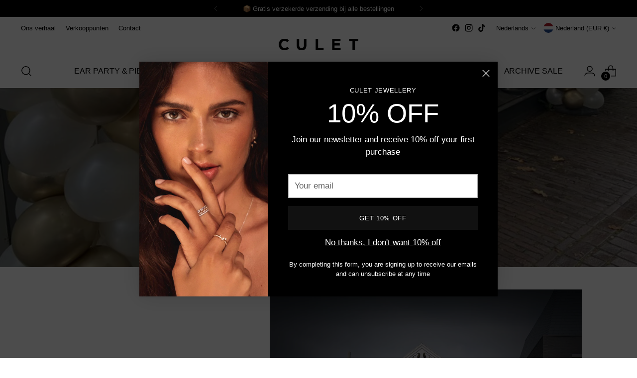

--- FILE ---
content_type: text/css
request_url: https://www.culet.nl/cdn/shop/t/26/assets/theme.css?v=159672439212593264681714481713
body_size: 84897
content:
/** Shopify CDN: Minification failed

Line 9765:6 "visiblity" is not a known CSS property
Line 20722:6 "visiblity" is not a known CSS property
Line 22345:0 Unexpected "}"

**/
/*! PhotoSwipe main CSS by Dmytro Semenov | photoswipe.com */
.pswp{
  --pswp-bg:#000;
  --pswp-placeholder-bg:#222;
  

  --pswp-root-z-index:100000;
  
  --pswp-preloader-color:rgba(79, 79, 79, 0.4);
  --pswp-preloader-color-secondary:rgba(255, 255, 255, 0.9);
  
  --pswp-icon-color:#fff;
  --pswp-icon-color-secondary:#4f4f4f;
  --pswp-icon-stroke-color:#4f4f4f;
  --pswp-icon-stroke-width:2px;

  --pswp-error-text-color:var(--pswp-icon-color);
}
.pswp{
	position:fixed;
	z-index:var(--pswp-root-z-index);
	display:none;
	touch-action:none;
	outline:0;
	opacity:0.003;
	contain:layout style size;
	-webkit-tap-highlight-color:rgba(0, 0, 0, 0);
}
.pswp:focus{
  outline:0;
}
.pswp *{
  box-sizing:border-box;
}
.pswp img{
  max-width:none;
}
.pswp--open{
	display:block;
}
.pswp,
.pswp__bg{
	transform:translateZ(0);
	will-change:opacity;
}
.pswp__bg{
  opacity:0.005;
	background:var(--pswp-bg);
}
.pswp,
.pswp__scroll-wrap{
	overflow:hidden;
}
.pswp,
.pswp__scroll-wrap,
.pswp__bg,
.pswp__container,
.pswp__item,
.pswp__content,
.pswp__img,
.pswp__zoom-wrap{
	position:absolute;
	top:0;
	left:0;
	width:100%;
	height:100%;
}
.pswp{
	position:fixed;
}
.pswp__img,
.pswp__zoom-wrap{
	width:auto;
	height:auto;
}
.pswp--click-to-zoom.pswp--zoom-allowed .pswp__img{
	cursor:zoom-in;
}
.pswp--click-to-zoom.pswp--zoomed-in .pswp__img{
	cursor:move;
	cursor:-webkit-grab;
	cursor:grab;
}
.pswp--click-to-zoom.pswp--zoomed-in .pswp__img:active{
  cursor:-webkit-grabbing;
  cursor:grabbing;
}
.pswp--no-mouse-drag.pswp--zoomed-in .pswp__img,
.pswp--no-mouse-drag.pswp--zoomed-in .pswp__img:active,
.pswp__img{
	cursor:zoom-out;
}
.pswp__container,
.pswp__img,
.pswp__button,
.pswp__counter{
	-webkit-user-select:none;
	-moz-user-select:none;
	-ms-user-select:none;
	user-select:none;
}
.pswp__item{
	z-index:1;
	overflow:hidden;
}
.pswp__hidden{
	display:none !important;
}
.pswp__content{
  pointer-events:none;
}
.pswp__content > *{
  pointer-events:auto;
}
.pswp__error-msg-container{
  display:grid;
}
.pswp__error-msg{
	margin:auto;
	font-size:1em;
	line-height:1;
	color:var(--pswp-error-text-color);
}
.pswp .pswp__hide-on-close{
	opacity:0.005;
	will-change:opacity;
	transition:opacity var(--pswp-transition-duration) cubic-bezier(0.4, 0, 0.22, 1);
	z-index:10;
	pointer-events:none;
}
.pswp--ui-visible .pswp__hide-on-close{
	opacity:1;
	pointer-events:auto;
}
.pswp__button{
	position:relative;
	display:block;
	width:50px;
	height:60px;
	padding:0;
	margin:0;
	overflow:hidden;
	cursor:pointer;
	background:none;
	border:0;
	box-shadow:none;
	opacity:0.85;
	-webkit-appearance:none;
	-webkit-touch-callout:none;
}
.pswp__button:hover,
.pswp__button:active,
.pswp__button:focus{
  transition:none;
  padding:0;
  background:none;
  border:0;
  box-shadow:none;
  opacity:1;
}
.pswp__button:disabled{
  opacity:0.3;
  cursor:auto;
}
.pswp__icn{
  fill:var(--pswp-icon-color);
  color:var(--pswp-icon-color-secondary);
}
.pswp__icn{
  position:absolute;
  top:14px;
  left:9px;
  width:32px;
  height:32px;
  overflow:hidden;
  pointer-events:none;
}
.pswp__icn-shadow{
  stroke:var(--pswp-icon-stroke-color);
  stroke-width:var(--pswp-icon-stroke-width);
  fill:none;
}
.pswp__icn:focus{
	outline:0;
}
div.pswp__img--placeholder,
.pswp__img--with-bg{
	background:var(--pswp-placeholder-bg);
}
.pswp__top-bar{
	position:absolute;
	left:0;
	top:0;
	width:100%;
	height:60px;
	display:flex;
  flex-direction:row;
  justify-content:flex-end;
	z-index:10;
	pointer-events:none !important;
}
.pswp__top-bar > *{
  pointer-events:auto;
  will-change:opacity;
}
.pswp__button--close{
  margin-right:6px;
}
.pswp__button--arrow{
  position:absolute;
  top:0;
  width:75px;
  height:100px;
  top:50%;
  margin-top:-50px;
}
.pswp__button--arrow:disabled{
  display:none;
  cursor:default;
}
.pswp__button--arrow .pswp__icn{
  top:50%;
  margin-top:-30px;
  width:60px;
  height:60px;
  background:none;
  border-radius:0;
}
.pswp--one-slide .pswp__button--arrow{
  display:none;
}
.pswp--touch .pswp__button--arrow{
  visibility:hidden;
}
.pswp--has_mouse .pswp__button--arrow{
  visibility:visible;
}
.pswp__button--arrow--prev{
  right:auto;
  left:0px;
}
.pswp__button--arrow--next{
  right:0px;
}
.pswp__button--arrow--next .pswp__icn{
  left:auto;
  right:14px;
  transform:scale(-1, 1);
}
.pswp__button--zoom{
  display:none;
}
.pswp--zoom-allowed .pswp__button--zoom{
  display:block;
}
.pswp--zoomed-in .pswp__zoom-icn-bar-v{
  display:none;
}
.pswp__preloader{
  position:relative;
  overflow:hidden;
  width:50px;
  height:60px;
  margin-right:auto;
}
.pswp__preloader .pswp__icn{
  opacity:0;
  transition:opacity 0.2s linear;
  -webkit-animation:pswp-clockwise 600ms linear infinite;
          animation:pswp-clockwise 600ms linear infinite;
}
.pswp__preloader--active .pswp__icn{
  opacity:0.85;
}
@-webkit-keyframes pswp-clockwise{
  0%{ transform:rotate(0deg); }
  100%{ transform:rotate(360deg); }
}
@keyframes pswp-clockwise{
  0%{ transform:rotate(0deg); }
  100%{ transform:rotate(360deg); }
}
.pswp__counter{
  height:30px;
  margin:15px 0 0 20px;
  font-size:14px;
  line-height:30px;
  color:var(--pswp-icon-color);
  text-shadow:1px 1px 3px var(--pswp-icon-color-secondary);
  opacity:0.85;
}
.pswp--one-slide .pswp__counter{
  display:none;
}
#shopify-product-reviews .spr-container{
    padding:0;
    border:0;
  }
#shopify-product-reviews .spr-header{
    position:relative;
  }
#shopify-product-reviews .spr-header .spr-icon{
      font-size:14px;
    }
#shopify-product-reviews .spr-header .spr-icon + .spr-icon{
      margin-left:3px;
    }
#shopify-product-reviews .spr-header .spr-starrating + .spr-summary-caption{
      margin-left:calc(4px * 2);
      margin-left:var(--spacing-2);
    }
#shopify-product-reviews .spr-header .spr-summary-actions-newreview{
      float:none;
      margin-top:calc(4px * 6);
      margin-top:var(--spacing-6);
      color:var(--color-background-button);
      border:1px solid var(--color-background-button);
      transition:color 0.2s ease, border-color 0.2s ease
    }
#shopify-product-reviews .spr-header .spr-summary-actions-newreview:hover:not([disabled]),
      #shopify-product-reviews .spr-header .spr-summary-actions-newreview:focus:not([disabled]){
        color:var(--color-background-button-alpha);
        border-color:var(--color-background-button-alpha);
      }
#shopify-product-reviews .spr-header .spr-summary-actions-newreview{
      min-height:var(--button-height-x-small);
      padding:0.444em 1.111em;
      font-size:var(--font-size-button-x-small)
    }
@media (min-width: 480px){

    #shopify-product-reviews .spr-header .spr-summary-actions-newreview{
        position:absolute;
        top:calc(4px * 2);
        top:var(--spacing-2);
        right:0;
        margin-top:0
    }
      }
#shopify-product-reviews .spr-header-title,
  #shopify-product-reviews .spr-form-title,
  #shopify-product-reviews .spr-review-header-title{
    font-family:var(--font-heading);
    font-weight:var(--font-heading-weight);
    font-style:var(--font-heading-style);
    letter-spacing:var(--font-heading-base-letter-spacing);
    text-transform:var(--font-heading-text-transform);
  }
#shopify-product-reviews .spr-header-title{
    font-size:var(--font-size-heading-3-base);
  }
#shopify-product-reviews .spr-form-label,
  #shopify-product-reviews .spr-review-content-body,
  #shopify-product-reviews .spr-review-header-byline,
  #shopify-product-reviews .spr-review-reportreview,
  #shopify-product-reviews .spr-pagination-page{
    font-family:var(--font-body);
    font-weight:var(--font-body-weight);
    font-style:var(--font-body-style);
    line-height:var(--line-height-body);
    letter-spacing:var(--font-body-base-letter-spacing);
  }
#shopify-product-reviews .spr-summary-actions-newreview{
    text-decoration:none;
  }
#shopify-product-reviews .spr-header{
    margin-bottom:calc(4px * 8);
    margin-bottom:var(--spacing-8);
  }
#shopify-product-reviews .spr-summary-starrating{
    max-width:unset;
    padding:0 !important;
  }
#shopify-product-reviews .spr-content .spr-form{
      max-width:750px;
      margin:calc(4px * 8) auto;
      margin:var(--spacing-8) auto;
      padding:calc(4px * 9);
      padding:var(--spacing-9);
      border:1px solid var(--color-text)
    }
@media (max-width: 719px){
    #shopify-product-reviews .spr-content .spr-form{
        padding:calc(4px * 6);
        padding:var(--spacing-6)
    }
      }
#shopify-product-reviews .spr-content .spr-form .spr-form-input{
        color:var(--color-text);
        opacity:1
      }
#shopify-product-reviews .spr-content .spr-form .spr-form-input::-moz-placeholder{
          opacity:0.6;
          color:var(--color-text);
        }
#shopify-product-reviews .spr-content .spr-form .spr-form-input:-ms-input-placeholder{
          opacity:0.6;
          color:var(--color-text);
        }
.spr-form-input::-moz-placeholder{
          opacity:0.6;
          color:var(--color-text);
        }
.spr-form-input:-ms-input-placeholder{
          opacity:0.6;
          color:var(--color-text);
        }
#shopify-product-reviews .spr-content .spr-form .spr-form-input::placeholder{
          opacity:0.6;
          color:var(--color-text);
        }
#shopify-product-reviews .spr-content .spr-form .spr-form-actions .spr-button[type="submit"]{
          float:left;
          margin-top:calc(4px * 8);
          margin-top:var(--spacing-8);
        }
#shopify-product-reviews .spr-content .spr-form .spr-icon{
        font-size:19px;
      }
#shopify-product-reviews .spr-content .spr-form .spr-icon + .spr-icon{
        margin-left:5px;
      }
#shopify-product-reviews .spr-content .spr-form .spr-form-review-body{
        margin-bottom:0;
      }
#shopify-product-reviews .spr-content .spr-form-message{
      margin-top:calc(4px * 6);
      margin-top:var(--spacing-6);
    }
#shopify-product-reviews .spr-content .spr-form-message-error{
      position:relative;
      background-color:transparent;
      border:1px solid var(--color-text-error);
      color:var(--color-text-error);
      padding:calc(4px * 2);
      padding:var(--spacing-2)
    }
#shopify-product-reviews .spr-content .spr-form-message-error::after{
        content:"";
        position:absolute;
        top:0;
        right:0;
        bottom:0;
        left:0;
        background-color:var(--color-text-error);
        opacity:0.1;
      }
#shopify-product-reviews .spr-content .spr-starrating.spr-form-input-error a{
      color:var(--color-text-error);
    }
#shopify-product-reviews .spr-content .spr-form-input-error{
      border-color:var(--color-text-error);
    }
#shopify-product-reviews .spr-content .spr-form-title{
      font-size:var(--font-size-heading-4-base);
    }
#shopify-product-reviews .spr-content .spr-form-contact{
      margin-top:calc(4px * 6);
      margin-top:var(--spacing-6);
    }
#shopify-product-reviews .spr-content .spr-form-label{
      margin-bottom:calc(4px * 2);
      margin-bottom:var(--spacing-2);
      font-size:var(--font-size-body-100);
    }
#shopify-product-reviews .spr-reviews{
    display:flex;
    flex-wrap:wrap
  }
@media (min-width: 720px){

  #shopify-product-reviews .spr-reviews{
      margin:calc(calc(4px * 8) * -1) calc(calc(4px * 12) * -1);
      margin:calc(var(--spacing-8) * -1) calc(var(--spacing-12) * -1)
  }
    }
#shopify-product-reviews .spr-reviews .spr-review{
      border:0;
      width:100%;
      padding:0
    }
@media (min-width: 720px){

    #shopify-product-reviews .spr-reviews .spr-review{
        width:50%;
        padding:calc(4px * 8) calc(4px * 12);
        padding:var(--spacing-8) var(--spacing-12)
    }
      }
#shopify-product-reviews .spr-reviews .spr-review:first-child{
        margin-top:0;
      }
@media (max-width: 719px){

      #shopify-product-reviews .spr-reviews .spr-review .spr-review + .spr-review{
          margin-top:calc(4px * 8);
          margin-top:var(--spacing-8)
      }
        }
#shopify-product-reviews .spr-reviews .spr-review .spr-starratings{
        margin-bottom:0;
        font-size:8px;
      }
#shopify-product-reviews .spr-reviews .spr-review .spr-icon + .spr-icon{
        margin-left:2px;
      }
#shopify-product-reviews .spr-reviews .spr-review .spr-review-header-title{
        font-size:var(--font-size-heading-4-base);
        margin-top:calc(4px * 3);
        margin-top:var(--spacing-3);
        margin-bottom:0;
      }
#shopify-product-reviews .spr-reviews .spr-review .spr-review-header-byline{
        margin-top:calc(4px * 2);
        margin-top:var(--spacing-2);
        margin-bottom:0;
      }
#shopify-product-reviews .spr-reviews .spr-review .spr-review-content,
      #shopify-product-reviews .spr-reviews .spr-review .spr-review-footer{
        margin-top:calc(4px * 4);
        margin-top:var(--spacing-4);
        margin-bottom:0;
      }
#shopify-product-reviews .spr-reviews .spr-review .spr-review-content-body,
      #shopify-product-reviews .spr-reviews .spr-review .spr-review-header-byline{
        font-size:var(--font-size-body-100);
      }
#shopify-product-reviews .spr-reviews .spr-review .spr-review-header-byline{
        opacity:0.6;
      }
#shopify-product-reviews .spr-reviews .spr-review .spr-review-header-byline strong{
          font-weight:var(--font-body-weight);
        }
#shopify-product-reviews .spr-reviews .spr-review .spr-review-reportreview{
        font-size:var(--font-size-body-60);
        opacity:0.6;
        transition:opacity 0.2s ease;
        color:var(--color-text-link)
      }
#shopify-product-reviews .spr-reviews .spr-review .spr-review-reportreview:hover,
        #shopify-product-reviews .spr-reviews .spr-review .spr-review-reportreview:focus{
          opacity:1;
        }
#shopify-product-reviews .spr-reviews .spr-pagination{
      width:100%;
      border:0
    }
@media (min-width: 720px){

    #shopify-product-reviews .spr-reviews .spr-pagination{
        padding:calc(4px * 8) calc(4px * 12);
        padding:var(--spacing-8) var(--spacing-12)
    }
      }
#shopify-product-reviews .spr-reviews .spr-pagination > div{
        display:flex;
        justify-content:center;
        align-items:center;
        flex-wrap:wrap;
      }
#shopify-product-reviews .spr-reviews .spr-pagination a{
        transition:opacity 0.2s ease;
        text-decoration:none;
        color:var(--color-text)
      }
#shopify-product-reviews .spr-reviews .spr-pagination a:hover,
        #shopify-product-reviews .spr-reviews .spr-pagination a:focus{
          opacity:0.6;
        }
#shopify-product-reviews .spr-reviews .spr-pagination .spr-pagination-prev,
      #shopify-product-reviews .spr-reviews .spr-pagination .spr-pagination-next{
        position:relative;
      }
#shopify-product-reviews .spr-reviews .spr-pagination .spr-pagination-next{
        margin-left:calc(4px * 2);
        margin-left:var(--spacing-2);
      }
#shopify-product-reviews .spr-reviews .spr-pagination .spr-pagination-prev{
        margin-right:calc(4px * 2);
        margin-right:var(--spacing-2);
      }
#shopify-product-reviews .spr-reviews .spr-pagination .spr-pagination-page a,
      #shopify-product-reviews .spr-reviews .spr-pagination .spr-pagination-page.is-active{
        display:flex;
        align-items:center;
        justify-content:center;
        margin:calc(4px * 1);
        margin:var(--spacing-1);
        min-width:calc(4px * 10);
        min-width:var(--spacing-10);
        height:calc(4px * 10);
        height:var(--spacing-10);
        padding:calc(4px * 2) calc(4px * 4);
        padding:var(--spacing-2) var(--spacing-4);
        border:1px solid var(--color-border);
        background-color:var(--color-background);
        color:var(--color-text);
        text-align:center;
      }
#shopify-product-reviews .spr-reviews .spr-pagination .spr-pagination-page.is-active{
        border-color:var(--color-text);
      }
#shopify-product-reviews .spr-reviews .spr-pagination .spr-pagination-page a{
        transition:border-color 0.2s ease
      }
#shopify-product-reviews .spr-reviews .spr-pagination .spr-pagination-page a:hover,
        #shopify-product-reviews .spr-reviews .spr-pagination .spr-pagination-page a:focus{
          border-color:var(--color-text);
        }
.product__meta .spr-summary-starrating{
    max-width:unset;
    margin:unset !important;
    padding:unset !important
  }
.product__meta .spr-summary-starrating.spr-starrating a{
        font-size:var(--font-size-body-100);
      }
.product__meta #shopify-product-reviews{
    max-width:100%;
    padding:0 !important;
    margin-bottom:calc(4px * 6);
    margin-bottom:var(--spacing-6);
    display:none;
  }
.product__meta #shopify-product-reviews .spr-header .spr-summary{
        display:flex;
        align-items:center;
        flex-wrap:wrap
      }
@media (min-width: 960px){
      .product__meta #shopify-product-reviews .spr-header .spr-summary{
          margin:calc(calc(4px * 2) * -1);
          margin:calc(var(--spacing-2) * -1)
      }
        }
@media (min-width: 960px){

      .product__meta #shopify-product-reviews .spr-header .spr-summary-caption,
      .product__meta #shopify-product-reviews .spr-header .spr-summary-actions,
      .product__meta #shopify-product-reviews .spr-header .spr-starrating{
          padding:calc(4px * 2) !important;
          padding:var(--spacing-2) !important
      }
        }
.product__meta #shopify-product-reviews .spr-header .spr-summary-caption{
        margin-right:calc(4px * 4);
        margin-right:var(--spacing-4);
      }
@media (min-width: 960px){

      .product__meta #shopify-product-reviews .spr-header .spr-summary-actions{
          flex-grow:1
      }
        }
@media (max-width: 479px){

      .product__meta #shopify-product-reviews .spr-header .spr-summary-actions{
          width:100%;
          margin-top:calc(4px * 4);
          margin-top:var(--spacing-4)
      }
        }
.product__meta #shopify-product-reviews .spr-header .spr-summary-actions{
      }
.product__meta #shopify-product-reviews .spr-header .spr-summary-actions-newreview{
        position:static;
        float:none;
        margin-top:0;
      }
.product__meta #shopify-product-reviews .spr-header .spr-summary-starrating{
        margin:0 !important;
      }
.product__meta #shopify-product-reviews .spr-summary-starrating{
      padding:0 !important;
    }
.product__meta #shopify-product-reviews .spr-header-title{
      display:none;
    }
.product__meta #shopify-product-reviews .spr-form-title{
      margin-top:0;
    }
.product__meta #shopify-product-reviews .spr-reviews{
      margin:0;
    }
.product__meta #shopify-product-reviews .spr-reviews .spr-review{
        padding:0;
        width:100%;
      }
.product__meta #shopify-product-reviews .spr-reviews .spr-review .spr-review-header-title{
          font-size:var(--font-size-heading-5-base);
        }
.product__meta #shopify-product-reviews .spr-reviews .spr-review + .spr-review{
        margin-top:calc(4px * 7);
        margin-top:var(--spacing-7);
      }
.product__meta #shopify-product-reviews .spr-pagination{
      padding:0;
      margin-top:calc(4px * 7);
      margin-top:var(--spacing-7)
    }
.product__meta #shopify-product-reviews .spr-pagination > div{
        justify-content:flex-start;
      }
.product__meta .accordion.product-reviews #shopify-product-reviews{
      display:block;
    }
.flag-icon{
  width:20px;
  height:20px;
  display:block;
  border-radius:50%;
  flex-shrink:0;
}
.flag-icon.flag-icon-ad{
  background-image:url("https://fluorescent.github.io/country-flags/flags/ad.svg");
}
.flag-icon.flag-icon-ae{
  background-image:url("https://fluorescent.github.io/country-flags/flags/ae.svg");
}
.flag-icon.flag-icon-af{
  background-image:url("https://fluorescent.github.io/country-flags/flags/af.svg");
}
.flag-icon.flag-icon-ag{
  background-image:url("https://fluorescent.github.io/country-flags/flags/ag.svg");
}
.flag-icon.flag-icon-ai{
  background-image:url("https://fluorescent.github.io/country-flags/flags/ai.svg");
}
.flag-icon.flag-icon-al{
  background-image:url("https://fluorescent.github.io/country-flags/flags/al.svg");
}
.flag-icon.flag-icon-am{
  background-image:url("https://fluorescent.github.io/country-flags/flags/am.svg");
}
.flag-icon.flag-icon-ao{
  background-image:url("https://fluorescent.github.io/country-flags/flags/ao.svg");
}
.flag-icon.flag-icon-aq{
  background-image:url("https://fluorescent.github.io/country-flags/flags/aq.svg");
}
.flag-icon.flag-icon-ar{
  background-image:url("https://fluorescent.github.io/country-flags/flags/ar.svg");
}
.flag-icon.flag-icon-as{
  background-image:url("https://fluorescent.github.io/country-flags/flags/as.svg");
}
.flag-icon.flag-icon-at{
  background-image:url("https://fluorescent.github.io/country-flags/flags/at.svg");
}
.flag-icon.flag-icon-au{
  background-image:url("https://fluorescent.github.io/country-flags/flags/au.svg");
}
.flag-icon.flag-icon-aw{
  background-image:url("https://fluorescent.github.io/country-flags/flags/aw.svg");
}
.flag-icon.flag-icon-ax{
  background-image:url("https://fluorescent.github.io/country-flags/flags/ax.svg");
}
.flag-icon.flag-icon-az{
  background-image:url("https://fluorescent.github.io/country-flags/flags/az.svg");
}
.flag-icon.flag-icon-ba{
  background-image:url("https://fluorescent.github.io/country-flags/flags/ba.svg");
}
.flag-icon.flag-icon-bb{
  background-image:url("https://fluorescent.github.io/country-flags/flags/bb.svg");
}
.flag-icon.flag-icon-bd{
  background-image:url("https://fluorescent.github.io/country-flags/flags/bd.svg");
}
.flag-icon.flag-icon-be{
  background-image:url("https://fluorescent.github.io/country-flags/flags/be.svg");
}
.flag-icon.flag-icon-bf{
  background-image:url("https://fluorescent.github.io/country-flags/flags/bf.svg");
}
.flag-icon.flag-icon-bg{
  background-image:url("https://fluorescent.github.io/country-flags/flags/bg.svg");
}
.flag-icon.flag-icon-bh{
  background-image:url("https://fluorescent.github.io/country-flags/flags/bh.svg");
}
.flag-icon.flag-icon-bi{
  background-image:url("https://fluorescent.github.io/country-flags/flags/bi.svg");
}
.flag-icon.flag-icon-bj{
  background-image:url("https://fluorescent.github.io/country-flags/flags/bj.svg");
}
.flag-icon.flag-icon-bl{
  background-image:url("https://fluorescent.github.io/country-flags/flags/bl.svg");
}
.flag-icon.flag-icon-bm{
  background-image:url("https://fluorescent.github.io/country-flags/flags/bm.svg");
}
.flag-icon.flag-icon-bn{
  background-image:url("https://fluorescent.github.io/country-flags/flags/bn.svg");
}
.flag-icon.flag-icon-bo{
  background-image:url("https://fluorescent.github.io/country-flags/flags/bo.svg");
}
.flag-icon.flag-icon-bq{
  background-image:url("https://fluorescent.github.io/country-flags/flags/bq.svg");
}
.flag-icon.flag-icon-br{
  background-image:url("https://fluorescent.github.io/country-flags/flags/br.svg");
}
.flag-icon.flag-icon-bs{
  background-image:url("https://fluorescent.github.io/country-flags/flags/bs.svg");
}
.flag-icon.flag-icon-bt{
  background-image:url("https://fluorescent.github.io/country-flags/flags/bt.svg");
}
.flag-icon.flag-icon-bv{
  background-image:url("https://fluorescent.github.io/country-flags/flags/bv.svg");
}
.flag-icon.flag-icon-bw{
  background-image:url("https://fluorescent.github.io/country-flags/flags/bw.svg");
}
.flag-icon.flag-icon-by{
  background-image:url("https://fluorescent.github.io/country-flags/flags/by.svg");
}
.flag-icon.flag-icon-bz{
  background-image:url("https://fluorescent.github.io/country-flags/flags/bz.svg");
}
.flag-icon.flag-icon-ca{
  background-image:url("https://fluorescent.github.io/country-flags/flags/ca.svg");
}
.flag-icon.flag-icon-cc{
  background-image:url("https://fluorescent.github.io/country-flags/flags/cc.svg");
}
.flag-icon.flag-icon-cd{
  background-image:url("https://fluorescent.github.io/country-flags/flags/cd.svg");
}
.flag-icon.flag-icon-cf{
  background-image:url("https://fluorescent.github.io/country-flags/flags/cf.svg");
}
.flag-icon.flag-icon-cg{
  background-image:url("https://fluorescent.github.io/country-flags/flags/cg.svg");
}
.flag-icon.flag-icon-ch{
  background-image:url("https://fluorescent.github.io/country-flags/flags/ch.svg");
}
.flag-icon.flag-icon-ci{
  background-image:url("https://fluorescent.github.io/country-flags/flags/ci.svg");
}
.flag-icon.flag-icon-ck{
  background-image:url("https://fluorescent.github.io/country-flags/flags/ck.svg");
}
.flag-icon.flag-icon-cl{
  background-image:url("https://fluorescent.github.io/country-flags/flags/cl.svg");
}
.flag-icon.flag-icon-cm{
  background-image:url("https://fluorescent.github.io/country-flags/flags/cm.svg");
}
.flag-icon.flag-icon-cn{
  background-image:url("https://fluorescent.github.io/country-flags/flags/cn.svg");
}
.flag-icon.flag-icon-co{
  background-image:url("https://fluorescent.github.io/country-flags/flags/co.svg");
}
.flag-icon.flag-icon-cr{
  background-image:url("https://fluorescent.github.io/country-flags/flags/cr.svg");
}
.flag-icon.flag-icon-cu{
  background-image:url("https://fluorescent.github.io/country-flags/flags/cu.svg");
}
.flag-icon.flag-icon-cv{
  background-image:url("https://fluorescent.github.io/country-flags/flags/cv.svg");
}
.flag-icon.flag-icon-cw{
  background-image:url("https://fluorescent.github.io/country-flags/flags/cw.svg");
}
.flag-icon.flag-icon-cx{
  background-image:url("https://fluorescent.github.io/country-flags/flags/cx.svg");
}
.flag-icon.flag-icon-cy{
  background-image:url("https://fluorescent.github.io/country-flags/flags/cy.svg");
}
.flag-icon.flag-icon-cz{
  background-image:url("https://fluorescent.github.io/country-flags/flags/cz.svg");
}
.flag-icon.flag-icon-de{
  background-image:url("https://fluorescent.github.io/country-flags/flags/de.svg");
}
.flag-icon.flag-icon-dj{
  background-image:url("https://fluorescent.github.io/country-flags/flags/dj.svg");
}
.flag-icon.flag-icon-dk{
  background-image:url("https://fluorescent.github.io/country-flags/flags/dk.svg");
}
.flag-icon.flag-icon-dm{
  background-image:url("https://fluorescent.github.io/country-flags/flags/dm.svg");
}
.flag-icon.flag-icon-do{
  background-image:url("https://fluorescent.github.io/country-flags/flags/do.svg");
}
.flag-icon.flag-icon-dz{
  background-image:url("https://fluorescent.github.io/country-flags/flags/dz.svg");
}
.flag-icon.flag-icon-ec{
  background-image:url("https://fluorescent.github.io/country-flags/flags/ec.svg");
}
.flag-icon.flag-icon-ee{
  background-image:url("https://fluorescent.github.io/country-flags/flags/ee.svg");
}
.flag-icon.flag-icon-eg{
  background-image:url("https://fluorescent.github.io/country-flags/flags/eg.svg");
}
.flag-icon.flag-icon-eh{
  background-image:url("https://fluorescent.github.io/country-flags/flags/eh.svg");
}
.flag-icon.flag-icon-er{
  background-image:url("https://fluorescent.github.io/country-flags/flags/er.svg");
}
.flag-icon.flag-icon-es{
  background-image:url("https://fluorescent.github.io/country-flags/flags/es.svg");
}
.flag-icon.flag-icon-et{
  background-image:url("https://fluorescent.github.io/country-flags/flags/et.svg");
}
.flag-icon.flag-icon-fi{
  background-image:url("https://fluorescent.github.io/country-flags/flags/fi.svg");
}
.flag-icon.flag-icon-fj{
  background-image:url("https://fluorescent.github.io/country-flags/flags/fj.svg");
}
.flag-icon.flag-icon-fk{
  background-image:url("https://fluorescent.github.io/country-flags/flags/fk.svg");
}
.flag-icon.flag-icon-fm{
  background-image:url("https://fluorescent.github.io/country-flags/flags/fm.svg");
}
.flag-icon.flag-icon-fo{
  background-image:url("https://fluorescent.github.io/country-flags/flags/fo.svg");
}
.flag-icon.flag-icon-fr{
  background-image:url("https://fluorescent.github.io/country-flags/flags/fr.svg");
}
.flag-icon.flag-icon-ga{
  background-image:url("https://fluorescent.github.io/country-flags/flags/ga.svg");
}
.flag-icon.flag-icon-gb{
  background-image:url("https://fluorescent.github.io/country-flags/flags/gb.svg");
}
.flag-icon.flag-icon-gd{
  background-image:url("https://fluorescent.github.io/country-flags/flags/gd.svg");
}
.flag-icon.flag-icon-ge{
  background-image:url("https://fluorescent.github.io/country-flags/flags/ge.svg");
}
.flag-icon.flag-icon-gf{
  background-image:url("https://fluorescent.github.io/country-flags/flags/gf.svg");
}
.flag-icon.flag-icon-gg{
  background-image:url("https://fluorescent.github.io/country-flags/flags/gg.svg");
}
.flag-icon.flag-icon-gh{
  background-image:url("https://fluorescent.github.io/country-flags/flags/gh.svg");
}
.flag-icon.flag-icon-gi{
  background-image:url("https://fluorescent.github.io/country-flags/flags/gi.svg");
}
.flag-icon.flag-icon-gl{
  background-image:url("https://fluorescent.github.io/country-flags/flags/gl.svg");
}
.flag-icon.flag-icon-gm{
  background-image:url("https://fluorescent.github.io/country-flags/flags/gm.svg");
}
.flag-icon.flag-icon-gn{
  background-image:url("https://fluorescent.github.io/country-flags/flags/gn.svg");
}
.flag-icon.flag-icon-gp{
  background-image:url("https://fluorescent.github.io/country-flags/flags/gp.svg");
}
.flag-icon.flag-icon-gq{
  background-image:url("https://fluorescent.github.io/country-flags/flags/gq.svg");
}
.flag-icon.flag-icon-gr{
  background-image:url("https://fluorescent.github.io/country-flags/flags/gr.svg");
}
.flag-icon.flag-icon-gs{
  background-image:url("https://fluorescent.github.io/country-flags/flags/gs.svg");
}
.flag-icon.flag-icon-gt{
  background-image:url("https://fluorescent.github.io/country-flags/flags/gt.svg");
}
.flag-icon.flag-icon-gu{
  background-image:url("https://fluorescent.github.io/country-flags/flags/gu.svg");
}
.flag-icon.flag-icon-gw{
  background-image:url("https://fluorescent.github.io/country-flags/flags/gw.svg");
}
.flag-icon.flag-icon-gy{
  background-image:url("https://fluorescent.github.io/country-flags/flags/gy.svg");
}
.flag-icon.flag-icon-hk{
  background-image:url("https://fluorescent.github.io/country-flags/flags/hk.svg");
}
.flag-icon.flag-icon-hm{
  background-image:url("https://fluorescent.github.io/country-flags/flags/hm.svg");
}
.flag-icon.flag-icon-hn{
  background-image:url("https://fluorescent.github.io/country-flags/flags/hn.svg");
}
.flag-icon.flag-icon-hr{
  background-image:url("https://fluorescent.github.io/country-flags/flags/hr.svg");
}
.flag-icon.flag-icon-ht{
  background-image:url("https://fluorescent.github.io/country-flags/flags/ht.svg");
}
.flag-icon.flag-icon-hu{
  background-image:url("https://fluorescent.github.io/country-flags/flags/hu.svg");
}
.flag-icon.flag-icon-id{
  background-image:url("https://fluorescent.github.io/country-flags/flags/id.svg");
}
.flag-icon.flag-icon-ie{
  background-image:url("https://fluorescent.github.io/country-flags/flags/ie.svg");
}
.flag-icon.flag-icon-il{
  background-image:url("https://fluorescent.github.io/country-flags/flags/il.svg");
}
.flag-icon.flag-icon-im{
  background-image:url("https://fluorescent.github.io/country-flags/flags/im.svg");
}
.flag-icon.flag-icon-in{
  background-image:url("https://fluorescent.github.io/country-flags/flags/in.svg");
}
.flag-icon.flag-icon-io{
  background-image:url("https://fluorescent.github.io/country-flags/flags/io.svg");
}
.flag-icon.flag-icon-iq{
  background-image:url("https://fluorescent.github.io/country-flags/flags/iq.svg");
}
.flag-icon.flag-icon-ir{
  background-image:url("https://fluorescent.github.io/country-flags/flags/ir.svg");
}
.flag-icon.flag-icon-is{
  background-image:url("https://fluorescent.github.io/country-flags/flags/is.svg");
}
.flag-icon.flag-icon-it{
  background-image:url("https://fluorescent.github.io/country-flags/flags/it.svg");
}
.flag-icon.flag-icon-je{
  background-image:url("https://fluorescent.github.io/country-flags/flags/je.svg");
}
.flag-icon.flag-icon-jm{
  background-image:url("https://fluorescent.github.io/country-flags/flags/jm.svg");
}
.flag-icon.flag-icon-jo{
  background-image:url("https://fluorescent.github.io/country-flags/flags/jo.svg");
}
.flag-icon.flag-icon-jp{
  background-image:url("https://fluorescent.github.io/country-flags/flags/jp.svg");
}
.flag-icon.flag-icon-ke{
  background-image:url("https://fluorescent.github.io/country-flags/flags/ke.svg");
}
.flag-icon.flag-icon-kg{
  background-image:url("https://fluorescent.github.io/country-flags/flags/kg.svg");
}
.flag-icon.flag-icon-kh{
  background-image:url("https://fluorescent.github.io/country-flags/flags/kh.svg");
}
.flag-icon.flag-icon-ki{
  background-image:url("https://fluorescent.github.io/country-flags/flags/ki.svg");
}
.flag-icon.flag-icon-km{
  background-image:url("https://fluorescent.github.io/country-flags/flags/km.svg");
}
.flag-icon.flag-icon-kn{
  background-image:url("https://fluorescent.github.io/country-flags/flags/kn.svg");
}
.flag-icon.flag-icon-kp{
  background-image:url("https://fluorescent.github.io/country-flags/flags/kp.svg");
}
.flag-icon.flag-icon-kr{
  background-image:url("https://fluorescent.github.io/country-flags/flags/kr.svg");
}
.flag-icon.flag-icon-kw{
  background-image:url("https://fluorescent.github.io/country-flags/flags/kw.svg");
}
.flag-icon.flag-icon-ky{
  background-image:url("https://fluorescent.github.io/country-flags/flags/ky.svg");
}
.flag-icon.flag-icon-kz{
  background-image:url("https://fluorescent.github.io/country-flags/flags/kz.svg");
}
.flag-icon.flag-icon-la{
  background-image:url("https://fluorescent.github.io/country-flags/flags/la.svg");
}
.flag-icon.flag-icon-lb{
  background-image:url("https://fluorescent.github.io/country-flags/flags/lb.svg");
}
.flag-icon.flag-icon-lc{
  background-image:url("https://fluorescent.github.io/country-flags/flags/lc.svg");
}
.flag-icon.flag-icon-li{
  background-image:url("https://fluorescent.github.io/country-flags/flags/li.svg");
}
.flag-icon.flag-icon-lk{
  background-image:url("https://fluorescent.github.io/country-flags/flags/lk.svg");
}
.flag-icon.flag-icon-lr{
  background-image:url("https://fluorescent.github.io/country-flags/flags/lr.svg");
}
.flag-icon.flag-icon-ls{
  background-image:url("https://fluorescent.github.io/country-flags/flags/ls.svg");
}
.flag-icon.flag-icon-lt{
  background-image:url("https://fluorescent.github.io/country-flags/flags/lt.svg");
}
.flag-icon.flag-icon-lu{
  background-image:url("https://fluorescent.github.io/country-flags/flags/lu.svg");
}
.flag-icon.flag-icon-lv{
  background-image:url("https://fluorescent.github.io/country-flags/flags/lv.svg");
}
.flag-icon.flag-icon-ly{
  background-image:url("https://fluorescent.github.io/country-flags/flags/ly.svg");
}
.flag-icon.flag-icon-ma{
  background-image:url("https://fluorescent.github.io/country-flags/flags/ma.svg");
}
.flag-icon.flag-icon-mc{
  background-image:url("https://fluorescent.github.io/country-flags/flags/mc.svg");
}
.flag-icon.flag-icon-md{
  background-image:url("https://fluorescent.github.io/country-flags/flags/md.svg");
}
.flag-icon.flag-icon-me{
  background-image:url("https://fluorescent.github.io/country-flags/flags/me.svg");
}
.flag-icon.flag-icon-mf{
  background-image:url("https://fluorescent.github.io/country-flags/flags/mf.svg");
}
.flag-icon.flag-icon-mg{
  background-image:url("https://fluorescent.github.io/country-flags/flags/mg.svg");
}
.flag-icon.flag-icon-mh{
  background-image:url("https://fluorescent.github.io/country-flags/flags/mh.svg");
}
.flag-icon.flag-icon-mk{
  background-image:url("https://fluorescent.github.io/country-flags/flags/mk.svg");
}
.flag-icon.flag-icon-ml{
  background-image:url("https://fluorescent.github.io/country-flags/flags/ml.svg");
}
.flag-icon.flag-icon-mm{
  background-image:url("https://fluorescent.github.io/country-flags/flags/mm.svg");
}
.flag-icon.flag-icon-mn{
  background-image:url("https://fluorescent.github.io/country-flags/flags/mn.svg");
}
.flag-icon.flag-icon-mo{
  background-image:url("https://fluorescent.github.io/country-flags/flags/mo.svg");
}
.flag-icon.flag-icon-mp{
  background-image:url("https://fluorescent.github.io/country-flags/flags/mp.svg");
}
.flag-icon.flag-icon-mq{
  background-image:url("https://fluorescent.github.io/country-flags/flags/mq.svg");
}
.flag-icon.flag-icon-mr{
  background-image:url("https://fluorescent.github.io/country-flags/flags/mr.svg");
}
.flag-icon.flag-icon-ms{
  background-image:url("https://fluorescent.github.io/country-flags/flags/ms.svg");
}
.flag-icon.flag-icon-mt{
  background-image:url("https://fluorescent.github.io/country-flags/flags/mt.svg");
}
.flag-icon.flag-icon-mu{
  background-image:url("https://fluorescent.github.io/country-flags/flags/mu.svg");
}
.flag-icon.flag-icon-mv{
  background-image:url("https://fluorescent.github.io/country-flags/flags/mv.svg");
}
.flag-icon.flag-icon-mw{
  background-image:url("https://fluorescent.github.io/country-flags/flags/mw.svg");
}
.flag-icon.flag-icon-mx{
  background-image:url("https://fluorescent.github.io/country-flags/flags/mx.svg");
}
.flag-icon.flag-icon-my{
  background-image:url("https://fluorescent.github.io/country-flags/flags/my.svg");
}
.flag-icon.flag-icon-mz{
  background-image:url("https://fluorescent.github.io/country-flags/flags/mz.svg");
}
.flag-icon.flag-icon-na{
  background-image:url("https://fluorescent.github.io/country-flags/flags/na.svg");
}
.flag-icon.flag-icon-nc{
  background-image:url("https://fluorescent.github.io/country-flags/flags/nc.svg");
}
.flag-icon.flag-icon-ne{
  background-image:url("https://fluorescent.github.io/country-flags/flags/ne.svg");
}
.flag-icon.flag-icon-nf{
  background-image:url("https://fluorescent.github.io/country-flags/flags/nf.svg");
}
.flag-icon.flag-icon-ng{
  background-image:url("https://fluorescent.github.io/country-flags/flags/ng.svg");
}
.flag-icon.flag-icon-ni{
  background-image:url("https://fluorescent.github.io/country-flags/flags/ni.svg");
}
.flag-icon.flag-icon-nl{
  background-image:url("https://fluorescent.github.io/country-flags/flags/nl.svg");
}
.flag-icon.flag-icon-no{
  background-image:url("https://fluorescent.github.io/country-flags/flags/no.svg");
}
.flag-icon.flag-icon-np{
  background-image:url("https://fluorescent.github.io/country-flags/flags/np.svg");
}
.flag-icon.flag-icon-nr{
  background-image:url("https://fluorescent.github.io/country-flags/flags/nr.svg");
}
.flag-icon.flag-icon-nu{
  background-image:url("https://fluorescent.github.io/country-flags/flags/nu.svg");
}
.flag-icon.flag-icon-nz{
  background-image:url("https://fluorescent.github.io/country-flags/flags/nz.svg");
}
.flag-icon.flag-icon-om{
  background-image:url("https://fluorescent.github.io/country-flags/flags/om.svg");
}
.flag-icon.flag-icon-pa{
  background-image:url("https://fluorescent.github.io/country-flags/flags/pa.svg");
}
.flag-icon.flag-icon-pe{
  background-image:url("https://fluorescent.github.io/country-flags/flags/pe.svg");
}
.flag-icon.flag-icon-pf{
  background-image:url("https://fluorescent.github.io/country-flags/flags/pf.svg");
}
.flag-icon.flag-icon-pg{
  background-image:url("https://fluorescent.github.io/country-flags/flags/pg.svg");
}
.flag-icon.flag-icon-ph{
  background-image:url("https://fluorescent.github.io/country-flags/flags/ph.svg");
}
.flag-icon.flag-icon-pk{
  background-image:url("https://fluorescent.github.io/country-flags/flags/pk.svg");
}
.flag-icon.flag-icon-pl{
  background-image:url("https://fluorescent.github.io/country-flags/flags/pl.svg");
}
.flag-icon.flag-icon-pm{
  background-image:url("https://fluorescent.github.io/country-flags/flags/pm.svg");
}
.flag-icon.flag-icon-pn{
  background-image:url("https://fluorescent.github.io/country-flags/flags/pn.svg");
}
.flag-icon.flag-icon-pr{
  background-image:url("https://fluorescent.github.io/country-flags/flags/pr.svg");
}
.flag-icon.flag-icon-ps{
  background-image:url("https://fluorescent.github.io/country-flags/flags/ps.svg");
}
.flag-icon.flag-icon-pt{
  background-image:url("https://fluorescent.github.io/country-flags/flags/pt.svg");
}
.flag-icon.flag-icon-pw{
  background-image:url("https://fluorescent.github.io/country-flags/flags/pw.svg");
}
.flag-icon.flag-icon-py{
  background-image:url("https://fluorescent.github.io/country-flags/flags/py.svg");
}
.flag-icon.flag-icon-qa{
  background-image:url("https://fluorescent.github.io/country-flags/flags/qa.svg");
}
.flag-icon.flag-icon-re{
  background-image:url("https://fluorescent.github.io/country-flags/flags/re.svg");
}
.flag-icon.flag-icon-ro{
  background-image:url("https://fluorescent.github.io/country-flags/flags/ro.svg");
}
.flag-icon.flag-icon-rs{
  background-image:url("https://fluorescent.github.io/country-flags/flags/rs.svg");
}
.flag-icon.flag-icon-ru{
  background-image:url("https://fluorescent.github.io/country-flags/flags/ru.svg");
}
.flag-icon.flag-icon-rw{
  background-image:url("https://fluorescent.github.io/country-flags/flags/rw.svg");
}
.flag-icon.flag-icon-sa{
  background-image:url("https://fluorescent.github.io/country-flags/flags/sa.svg");
}
.flag-icon.flag-icon-sb{
  background-image:url("https://fluorescent.github.io/country-flags/flags/sb.svg");
}
.flag-icon.flag-icon-sc{
  background-image:url("https://fluorescent.github.io/country-flags/flags/sc.svg");
}
.flag-icon.flag-icon-sd{
  background-image:url("https://fluorescent.github.io/country-flags/flags/sd.svg");
}
.flag-icon.flag-icon-se{
  background-image:url("https://fluorescent.github.io/country-flags/flags/se.svg");
}
.flag-icon.flag-icon-sg{
  background-image:url("https://fluorescent.github.io/country-flags/flags/sg.svg");
}
.flag-icon.flag-icon-sh{
  background-image:url("https://fluorescent.github.io/country-flags/flags/sh.svg");
}
.flag-icon.flag-icon-si{
  background-image:url("https://fluorescent.github.io/country-flags/flags/si.svg");
}
.flag-icon.flag-icon-sj{
  background-image:url("https://fluorescent.github.io/country-flags/flags/sj.svg");
}
.flag-icon.flag-icon-sk{
  background-image:url("https://fluorescent.github.io/country-flags/flags/sk.svg");
}
.flag-icon.flag-icon-sl{
  background-image:url("https://fluorescent.github.io/country-flags/flags/sl.svg");
}
.flag-icon.flag-icon-sm{
  background-image:url("https://fluorescent.github.io/country-flags/flags/sm.svg");
}
.flag-icon.flag-icon-sn{
  background-image:url("https://fluorescent.github.io/country-flags/flags/sn.svg");
}
.flag-icon.flag-icon-so{
  background-image:url("https://fluorescent.github.io/country-flags/flags/so.svg");
}
.flag-icon.flag-icon-sr{
  background-image:url("https://fluorescent.github.io/country-flags/flags/sr.svg");
}
.flag-icon.flag-icon-ss{
  background-image:url("https://fluorescent.github.io/country-flags/flags/ss.svg");
}
.flag-icon.flag-icon-st{
  background-image:url("https://fluorescent.github.io/country-flags/flags/st.svg");
}
.flag-icon.flag-icon-sv{
  background-image:url("https://fluorescent.github.io/country-flags/flags/sv.svg");
}
.flag-icon.flag-icon-sx{
  background-image:url("https://fluorescent.github.io/country-flags/flags/sx.svg");
}
.flag-icon.flag-icon-sy{
  background-image:url("https://fluorescent.github.io/country-flags/flags/sy.svg");
}
.flag-icon.flag-icon-sz{
  background-image:url("https://fluorescent.github.io/country-flags/flags/sz.svg");
}
.flag-icon.flag-icon-tc{
  background-image:url("https://fluorescent.github.io/country-flags/flags/tc.svg");
}
.flag-icon.flag-icon-td{
  background-image:url("https://fluorescent.github.io/country-flags/flags/td.svg");
}
.flag-icon.flag-icon-tf{
  background-image:url("https://fluorescent.github.io/country-flags/flags/tf.svg");
}
.flag-icon.flag-icon-tg{
  background-image:url("https://fluorescent.github.io/country-flags/flags/tg.svg");
}
.flag-icon.flag-icon-th{
  background-image:url("https://fluorescent.github.io/country-flags/flags/th.svg");
}
.flag-icon.flag-icon-tj{
  background-image:url("https://fluorescent.github.io/country-flags/flags/tj.svg");
}
.flag-icon.flag-icon-tk{
  background-image:url("https://fluorescent.github.io/country-flags/flags/tk.svg");
}
.flag-icon.flag-icon-tl{
  background-image:url("https://fluorescent.github.io/country-flags/flags/tl.svg");
}
.flag-icon.flag-icon-tm{
  background-image:url("https://fluorescent.github.io/country-flags/flags/tm.svg");
}
.flag-icon.flag-icon-tn{
  background-image:url("https://fluorescent.github.io/country-flags/flags/tn.svg");
}
.flag-icon.flag-icon-to{
  background-image:url("https://fluorescent.github.io/country-flags/flags/to.svg");
}
.flag-icon.flag-icon-tr{
  background-image:url("https://fluorescent.github.io/country-flags/flags/tr.svg");
}
.flag-icon.flag-icon-tt{
  background-image:url("https://fluorescent.github.io/country-flags/flags/tt.svg");
}
.flag-icon.flag-icon-tv{
  background-image:url("https://fluorescent.github.io/country-flags/flags/tv.svg");
}
.flag-icon.flag-icon-tw{
  background-image:url("https://fluorescent.github.io/country-flags/flags/tw.svg");
}
.flag-icon.flag-icon-tz{
  background-image:url("https://fluorescent.github.io/country-flags/flags/tz.svg");
}
.flag-icon.flag-icon-ua{
  background-image:url("https://fluorescent.github.io/country-flags/flags/ua.svg");
}
.flag-icon.flag-icon-ug{
  background-image:url("https://fluorescent.github.io/country-flags/flags/ug.svg");
}
.flag-icon.flag-icon-um{
  background-image:url("https://fluorescent.github.io/country-flags/flags/um.svg");
}
.flag-icon.flag-icon-us{
  background-image:url("https://fluorescent.github.io/country-flags/flags/us.svg");
}
.flag-icon.flag-icon-uy{
  background-image:url("https://fluorescent.github.io/country-flags/flags/uy.svg");
}
.flag-icon.flag-icon-uz{
  background-image:url("https://fluorescent.github.io/country-flags/flags/uz.svg");
}
.flag-icon.flag-icon-va{
  background-image:url("https://fluorescent.github.io/country-flags/flags/va.svg");
}
.flag-icon.flag-icon-vc{
  background-image:url("https://fluorescent.github.io/country-flags/flags/vc.svg");
}
.flag-icon.flag-icon-ve{
  background-image:url("https://fluorescent.github.io/country-flags/flags/ve.svg");
}
.flag-icon.flag-icon-vg{
  background-image:url("https://fluorescent.github.io/country-flags/flags/vg.svg");
}
.flag-icon.flag-icon-vi{
  background-image:url("https://fluorescent.github.io/country-flags/flags/vi.svg");
}
.flag-icon.flag-icon-vn{
  background-image:url("https://fluorescent.github.io/country-flags/flags/vn.svg");
}
.flag-icon.flag-icon-vu{
  background-image:url("https://fluorescent.github.io/country-flags/flags/vu.svg");
}
.flag-icon.flag-icon-wf{
  background-image:url("https://fluorescent.github.io/country-flags/flags/wf.svg");
}
.flag-icon.flag-icon-ws{
  background-image:url("https://fluorescent.github.io/country-flags/flags/ws.svg");
}
.flag-icon.flag-icon-ye{
  background-image:url("https://fluorescent.github.io/country-flags/flags/ye.svg");
}
.flag-icon.flag-icon-yt{
  background-image:url("https://fluorescent.github.io/country-flags/flags/yt.svg");
}
.flag-icon.flag-icon-za{
  background-image:url("https://fluorescent.github.io/country-flags/flags/za.svg");
}
.flag-icon.flag-icon-zm{
  background-image:url("https://fluorescent.github.io/country-flags/flags/zm.svg");
}
.flag-icon.flag-icon-zw{
  background-image:url("https://fluorescent.github.io/country-flags/flags/zw.svg");
}
.flag-icon.flag-icon-ac{
  background-image:url("https://fluorescent.github.io/country-flags/flags/ac.svg");
}
.flag-icon.flag-icon-cp{
  background-image:url("https://fluorescent.github.io/country-flags/flags/cp.svg");
}
.flag-icon.flag-icon-dg{
  background-image:url("https://fluorescent.github.io/country-flags/flags/dg.svg");
}
.flag-icon.flag-icon-ea{
  background-image:url("https://fluorescent.github.io/country-flags/flags/ea.svg");
}
.flag-icon.flag-icon-es-ct{
  background-image:url("https://fluorescent.github.io/country-flags/flags/es-ct.svg");
}
.flag-icon.flag-icon-es-ga{
  background-image:url("https://fluorescent.github.io/country-flags/flags/es-ga.svg");
}
.flag-icon.flag-icon-eu{
  background-image:url("https://fluorescent.github.io/country-flags/flags/eu.svg");
}
.flag-icon.flag-icon-gb-eng{
  background-image:url("https://fluorescent.github.io/country-flags/flags/gb-eng.svg");
}
.flag-icon.flag-icon-gb-nir{
  background-image:url("https://fluorescent.github.io/country-flags/flags/gb-nir.svg");
}
.flag-icon.flag-icon-gb-sct{
  background-image:url("https://fluorescent.github.io/country-flags/flags/gb-sct.svg");
}
.flag-icon.flag-icon-gb-wls{
  background-image:url("https://fluorescent.github.io/country-flags/flags/gb-wls.svg");
}
.flag-icon.flag-icon-ic{
  background-image:url("https://fluorescent.github.io/country-flags/flags/ic.svg");
}
.flag-icon.flag-icon-ta{
  background-image:url("https://fluorescent.github.io/country-flags/flags/ta.svg");
}
.flag-icon.flag-icon-un{
  background-image:url("https://fluorescent.github.io/country-flags/flags/un.svg");
}
.flag-icon.flag-icon-xk{
  background-image:url("https://fluorescent.github.io/country-flags/flags/xk.svg");
}
.flag-icon.flag-icon-xx{
  background-image:url("https://fluorescent.github.io/country-flags/flags/xx.svg");
}
.noUi-target,
.noUi-target *{
  -webkit-touch-callout:none;
  -webkit-tap-highlight-color:rgba(0, 0, 0, 0);
  -webkit-user-select:none;
  touch-action:none;
  -ms-user-select:none;
  -moz-user-select:none;
  user-select:none;
  box-sizing:border-box;
}
.noUi-target{
  position:relative;
}
.noUi-base,
.noUi-connects{
  width:100%;
  height:100%;
  position:relative;
  z-index:1;
}
.noUi-connects{
  overflow:hidden;
  z-index:0;
}
.noUi-connect,
.noUi-origin{
  will-change:transform;
  position:absolute;
  z-index:1;
  top:0;
  right:0;
  -ms-transform-origin:0 0;
  -webkit-transform-origin:0 0;
  -webkit-transform-style:preserve-3d;
  transform-origin:0 0;
  transform-style:flat;
}
.noUi-connect{
  height:100%;
  width:100%;
}
.noUi-origin{
  height:10%;
  width:100%;
}
.noUi-txt-dir-rtl.noUi-horizontal .noUi-origin{
  left:0;
  right:auto;
}
.noUi-vertical .noUi-origin{
  width:0;
}
.noUi-horizontal .noUi-origin{
  height:0;
}
.noUi-handle{
  -webkit-backface-visibility:hidden;
  backface-visibility:hidden;
  position:absolute;
  cursor:-webkit-grab;
  cursor:grab;
}
.noUi-touch-area{
  height:100%;
  width:100%;
}
.noUi-state-tap .noUi-connect,
.noUi-state-tap .noUi-origin{
  transition:transform 0.3s;
}
.noUi-state-drag *{
  cursor:inherit !important;
}
.noUi-horizontal{
  height:calc(4px * 1);
  height:var(--spacing-1);
}
.noUi-horizontal .noUi-handle{
  width:calc(4px * 5);
  width:var(--spacing-5);
  height:calc(4px * 5);
  height:var(--spacing-5);
  border-radius:100%;
  right:0;
  right:calc(calc(4px * 5) / -2);
  right:calc(var(--spacing-5) / -2);
  top:calc(calc(4px * 2) * -1);
  top:calc(var(--spacing-2) * -1);
}
.noUi-txt-dir-rtl.noUi-horizontal .noUi-handle{
  left:-17px;
  right:auto;
}
.noUi-target{
  width:calc(100% - (calc(4px * 5)));
  width:calc(100% - (var(--spacing-5)));
  margin:0 auto
}
.noUi-target::before{
    content:"";
    position:absolute;
    top:0;
    left:calc(calc(4px * 5) / -2);
    left:calc(var(--spacing-5) / -2);
    width:calc(100% + (calc(4px * 5)));
    width:calc(100% + (var(--spacing-5)));
    height:100%;
    background:var(--color-text-alpha);
  }
.noUi-connects{
}
.noUi-connect{
  background:var(--color-text);
}
.noUi-draggable{
  cursor:ew-resize;
}
.noUi-vertical .noUi-draggable{
  cursor:ns-resize;
}
.noUi-handle{
  border:1px solid var(--color-text);
  border-radius:3px;
  background:var(--color-background);
  cursor:-webkit-grab;
  cursor:grab
}
.noUi-handle.noUi-active{
    cursor:-webkit-grabbing;
    cursor:grabbing;
  }
[disabled] .noUi-connect{
  background:#b8b8b8;
}
[disabled].noUi-target,
[disabled].noUi-handle,
[disabled] .noUi-handle{
  cursor:not-allowed;
}
.noUi-pips,
.noUi-pips *{
  box-sizing:border-box;
}
.noUi-pips{
  position:absolute;
  color:#999;
}
.noUi-value{
  position:absolute;
  white-space:nowrap;
  text-align:center;
}
.noUi-value-sub{
  color:#ccc;
  font-size:10px;
}
.noUi-marker{
  position:absolute;
  background:#ccc;
}
.noUi-marker-sub{
  background:#aaa;
}
.noUi-marker-large{
  background:#aaa;
}
.noUi-pips-horizontal{
  padding:10px 0;
  height:80px;
  top:100%;
  left:0;
  width:100%;
}
.noUi-value-horizontal{
  transform:translate(-50%, 50%);
}
.noUi-rtl .noUi-value-horizontal{
  transform:translate(50%, 50%);
}
.noUi-marker-horizontal.noUi-marker{
  margin-left:-1px;
  width:2px;
  height:5px;
}
.noUi-marker-horizontal.noUi-marker-sub{
  height:10px;
}
.noUi-marker-horizontal.noUi-marker-large{
  height:15px;
}
.noUi-tooltip{
  display:block;
  position:absolute;
  border:1px solid #d9d9d9;
  border-radius:3px;
  background:#fff;
  color:#000;
  padding:5px;
  text-align:center;
  white-space:nowrap;
}
.noUi-horizontal .noUi-tooltip{
  transform:translate(-50%, 0);
  left:50%;
  bottom:120%;
}
.noUi-vertical .noUi-tooltip{
  transform:translate(0, -50%);
  top:50%;
  right:120%;
}
.noUi-horizontal .noUi-origin > .noUi-tooltip{
  transform:translate(50%, 0);
  left:auto;
  bottom:10px;
}
.noUi-vertical .noUi-origin > .noUi-tooltip{
  transform:translate(0, -18px);
  top:auto;
  right:28px;
}
.pswp.pswp--product-lightbox{
  --pswp-bg:var(--color-background);
  --pswp-icon-color:var(--color-text);
  --pswp-icon-color-secondary:var(--color-background)
}
.pswp.pswp--product-lightbox.pswp--zoomed-in .cross-up{
      display:none;
    }
.pswp.pswp--product-lightbox.pswp--ui-visible .pswp__button--arrow{
      opacity:1;
    }
.pswp.pswp--product-lightbox.pswp--is-single-image .pswp__button--arrow{
      display:none;
    }
.pswp.pswp--product-lightbox.pswp--is-single-image .pswp__counter{
      visibility:hidden;
    }
.pswp.pswp--product-lightbox .pswp__counter{
    display:flex;
    align-items:center;
    margin-top:calc(4px * 4);
    margin-top:var(--spacing-4);
    margin-left:calc(4px * 4);
    margin-left:var(--spacing-4);
    padding:4px calc(4px * 3);
    padding:var(--spacing-unit) var(--spacing-3);
    background-color:var(--color-background);
    color:var(--color-text);
    opacity:1;
    white-space:nowrap;
    box-shadow:0px 1px 2px rgba(0, 0, 0, 0.09),
    0px 3px 8px rgba(0, 0, 0, 0.14);
    box-shadow:var(--box-shadow-double);
    font-family:var(--font-body);
    font-weight:var(--font-body-weight);
    font-style:var(--font-body-style);
    line-height:var(--line-height-body);
    letter-spacing:var(--font-body-base-letter-spacing);

    font-size:var(--font-size-body-50);
    border-radius:30px;
    text-shadow:none
  }
@media (min-width: 720px){

  .pswp.pswp--product-lightbox .pswp__counter{
      margin-top:calc(4px * 6);
      margin-top:var(--spacing-6);
      margin-left:calc(4px * 6);
      margin-left:var(--spacing-6)
  }
    }
.pswp.pswp--product-lightbox .pswp__button--zoom,
  .pswp.pswp--product-lightbox .pswp__button--close,
  .pswp.pswp--product-lightbox .pswp__button--arrow--prev,
  .pswp.pswp--product-lightbox .pswp__button--arrow--next{
    display:flex;
    justify-content:center;
    align-items:center;
    opacity:1;
    background-color:var(--color-background);
    color:var(--color-text);
    box-shadow:0px 1px 2px rgba(0, 0, 0, 0.09),
    0px 3px 8px rgba(0, 0, 0, 0.14);
    box-shadow:var(--box-shadow-double);
    border-radius:50%
  }
.pswp.pswp--product-lightbox .pswp__button--zoom:hover,
    .pswp.pswp--product-lightbox .pswp__button--zoom:focus,
    .pswp.pswp--product-lightbox .pswp__button--close:hover,
    .pswp.pswp--product-lightbox .pswp__button--close:focus,
    .pswp.pswp--product-lightbox .pswp__button--arrow--prev:hover,
    .pswp.pswp--product-lightbox .pswp__button--arrow--prev:focus,
    .pswp.pswp--product-lightbox .pswp__button--arrow--next:hover,
    .pswp.pswp--product-lightbox .pswp__button--arrow--next:focus{
      transform:scale(1.1);
    }
.pswp.pswp--product-lightbox .pswp__button--arrow{
    width:34px;
    height:34px;
    margin-top:-17px;
    opacity:0;
    transition:opacity 0.2s ease, transform 0.2s ease
  }
@media (min-width: 720px){

  .pswp.pswp--product-lightbox .pswp__button--arrow{
      width:40px;
      height:40px;
      margin-top:-20px
  }
    }
.pswp.pswp--product-lightbox .pswp__button--arrow .icon{
      width:16px;
      height:16px
    }
@media (min-width: 720px){

    .pswp.pswp--product-lightbox .pswp__button--arrow .icon{
        width:18px;
        height:18px
    }
      }
.pswp.pswp--product-lightbox .pswp__button--arrow--prev{
    left:calc(4px * 4);
    left:var(--spacing-4)
  }
@media (min-width: 720px){

  .pswp.pswp--product-lightbox .pswp__button--arrow--prev{
      left:calc(4px * 5);
      left:var(--spacing-5)
  }
    }
.pswp.pswp--product-lightbox .pswp__button--arrow--prev .icon{
      margin-right:1px;
      transform:rotate(90deg);
    }
.pswp.pswp--product-lightbox .pswp__button--arrow--next{
    right:calc(4px * 4);
    right:var(--spacing-4)
  }
@media (min-width: 720px){

  .pswp.pswp--product-lightbox .pswp__button--arrow--next{
      right:calc(4px * 5);
      right:var(--spacing-5)
  }
    }
.pswp.pswp--product-lightbox .pswp__button--arrow--next .icon{
      margin-left:1px;
      transform:rotate(-90deg);
    }
.pswp.pswp--product-lightbox .pswp__button--close{
    width:43px;
    height:43px;
    margin-top:calc(4px * 4);
    margin-top:var(--spacing-4);
    margin-right:calc(4px * 4);
    margin-right:var(--spacing-4);
  }
.pswp.pswp--product-lightbox .pswp__button--close .icon{
      width:16px;
      height:16px;
    }
.pswp.pswp--product-lightbox .pswp__button--zoom{
    width:34px;
    height:34px;
    margin-top:22px;
    margin-right:11px;
  }
.pswp.pswp--product-lightbox .pswp__button--zoom .icon{
      width:16px;
      height:16px;
    }
.pswp--video-lightbox{
  --pswp-bg:var(--color-overlay);
  --pswp-icon-color:var(--color-text);
}
.pswp--video-lightbox .pswp__button--close{
    display:flex;
    justify-content:center;
    align-items:center;
    opacity:1;
    background-color:var(--color-background);
    color:var(--color-text);
    box-shadow:0px 1px 2px rgba(0, 0, 0, 0.09),
    0px 3px 8px rgba(0, 0, 0, 0.14);
    box-shadow:var(--box-shadow-double);
    border-radius:50%;
    transition:transform 0.2s ease;
    width:43px;
    height:43px;
    margin-top:calc(4px * 4);
    margin-top:var(--spacing-4);
    margin-right:calc(4px * 4);
    margin-right:var(--spacing-4);
  }
.pswp--video-lightbox .pswp__button--close .icon{
      width:16px;
      height:16px;
    }
.pswp--video-lightbox .pswp__button--close:hover,
    .pswp--video-lightbox .pswp__button--close:focus{
      transform:scale(1.1);
    }
@font-face{font-family:swiper-icons;src:url('data:application/font-woff;charset=utf-8;base64, [base64]//wADZ2x5ZgAAAywAAADMAAAD2MHtryVoZWFkAAABbAAAADAAAAA2E2+eoWhoZWEAAAGcAAAAHwAAACQC9gDzaG10eAAAAigAAAAZAAAArgJkABFsb2NhAAAC0AAAAFoAAABaFQAUGG1heHAAAAG8AAAAHwAAACAAcABAbmFtZQAAA/gAAAE5AAACXvFdBwlwb3N0AAAFNAAAAGIAAACE5s74hXjaY2BkYGAAYpf5Hu/j+W2+MnAzMYDAzaX6QjD6/4//Bxj5GA8AuRwMYGkAPywL13jaY2BkYGA88P8Agx4j+/8fQDYfA1AEBWgDAIB2BOoAeNpjYGRgYNBh4GdgYgABEMnIABJzYNADCQAACWgAsQB42mNgYfzCOIGBlYGB0YcxjYGBwR1Kf2WQZGhhYGBiYGVmgAFGBiQQkOaawtDAoMBQxXjg/wEGPcYDDA4wNUA2CCgwsAAAO4EL6gAAeNpj2M0gyAACqxgGNWBkZ2D4/wMA+xkDdgAAAHjaY2BgYGaAYBkGRgYQiAHyGMF8FgYHIM3DwMHABGQrMOgyWDLEM1T9/w8UBfEMgLzE////P/5//f/V/xv+r4eaAAeMbAxwIUYmIMHEgKYAYjUcsDAwsLKxc3BycfPw8jEQA/[base64]/uznmfPFBNODM2K7MTQ45YEAZqGP81AmGGcF3iPqOop0r1SPTaTbVkfUe4HXj97wYE+yNwWYxwWu4v1ugWHgo3S1XdZEVqWM7ET0cfnLGxWfkgR42o2PvWrDMBSFj/IHLaF0zKjRgdiVMwScNRAoWUoH78Y2icB/yIY09An6AH2Bdu/UB+yxopYshQiEvnvu0dURgDt8QeC8PDw7Fpji3fEA4z/PEJ6YOB5hKh4dj3EvXhxPqH/SKUY3rJ7srZ4FZnh1PMAtPhwP6fl2PMJMPDgeQ4rY8YT6Gzao0eAEA409DuggmTnFnOcSCiEiLMgxCiTI6Cq5DZUd3Qmp10vO0LaLTd2cjN4fOumlc7lUYbSQcZFkutRG7g6JKZKy0RmdLY680CDnEJ+UMkpFFe1RN7nxdVpXrC4aTtnaurOnYercZg2YVmLN/d/gczfEimrE/fs/bOuq29Zmn8tloORaXgZgGa78yO9/cnXm2BpaGvq25Dv9S4E9+5SIc9PqupJKhYFSSl47+Qcr1mYNAAAAeNptw0cKwkAAAMDZJA8Q7OUJvkLsPfZ6zFVERPy8qHh2YER+3i/BP83vIBLLySsoKimrqKqpa2hp6+jq6RsYGhmbmJqZSy0sraxtbO3sHRydnEMU4uR6yx7JJXveP7WrDycAAAAAAAH//wACeNpjYGRgYOABYhkgZgJCZgZNBkYGLQZtIJsFLMYAAAw3ALgAeNolizEKgDAQBCchRbC2sFER0YD6qVQiBCv/H9ezGI6Z5XBAw8CBK/m5iQQVauVbXLnOrMZv2oLdKFa8Pjuru2hJzGabmOSLzNMzvutpB3N42mNgZGBg4GKQYzBhYMxJLMlj4GBgAYow/P/PAJJhLM6sSoWKfWCAAwDAjgbRAAB42mNgYGBkAIIbCZo5IPrmUn0hGA0AO8EFTQAA');font-weight:400;font-style:normal}
:root{--swiper-theme-color:#007aff}
.swiper{margin-left:auto;margin-right:auto;position:relative;overflow:hidden;list-style:none;padding:0;z-index:1}
.swiper-vertical>.swiper-wrapper{flex-direction:column}
.swiper-wrapper{position:relative;width:100%;height:100%;z-index:1;display:flex;transition-property:transform;box-sizing:content-box}
.swiper-android .swiper-slide,.swiper-wrapper{transform:translate3d(0px,0,0)}
.swiper-pointer-events{touch-action:pan-y}
.swiper-pointer-events.swiper-vertical{touch-action:pan-x}
.swiper-slide{flex-shrink:0;width:100%;height:100%;position:relative;transition-property:transform}
.swiper-slide-invisible-blank{visibility:hidden}
.swiper-autoheight,.swiper-autoheight .swiper-slide{height:auto}
.swiper-autoheight .swiper-wrapper{align-items:flex-start;transition-property:transform,height}
.swiper-backface-hidden .swiper-slide{transform:translateZ(0);-webkit-backface-visibility:hidden;backface-visibility:hidden}
.swiper-3d,.swiper-3d.swiper-css-mode .swiper-wrapper{perspective:1200px}
.swiper-3d .swiper-cube-shadow,.swiper-3d .swiper-slide,.swiper-3d .swiper-slide-shadow,.swiper-3d .swiper-slide-shadow-bottom,.swiper-3d .swiper-slide-shadow-left,.swiper-3d .swiper-slide-shadow-right,.swiper-3d .swiper-slide-shadow-top,.swiper-3d .swiper-wrapper{transform-style:preserve-3d}
.swiper-3d .swiper-slide-shadow,.swiper-3d .swiper-slide-shadow-bottom,.swiper-3d .swiper-slide-shadow-left,.swiper-3d .swiper-slide-shadow-right,.swiper-3d .swiper-slide-shadow-top{position:absolute;left:0;top:0;width:100%;height:100%;pointer-events:none;z-index:10}
.swiper-3d .swiper-slide-shadow{background:rgba(0,0,0,.15)}
.swiper-3d .swiper-slide-shadow-left{background-image:linear-gradient(to left,rgba(0,0,0,.5),rgba(0,0,0,0))}
.swiper-3d .swiper-slide-shadow-right{background-image:linear-gradient(to right,rgba(0,0,0,.5),rgba(0,0,0,0))}
.swiper-3d .swiper-slide-shadow-top{background-image:linear-gradient(to top,rgba(0,0,0,.5),rgba(0,0,0,0))}
.swiper-3d .swiper-slide-shadow-bottom{background-image:linear-gradient(to bottom,rgba(0,0,0,.5),rgba(0,0,0,0))}
.swiper-css-mode>.swiper-wrapper{overflow:auto;scrollbar-width:none;-ms-overflow-style:none}
.swiper-css-mode>.swiper-wrapper::-webkit-scrollbar{display:none}
.swiper-css-mode>.swiper-wrapper>.swiper-slide{scroll-snap-align:start start}
.swiper-horizontal.swiper-css-mode>.swiper-wrapper{-ms-scroll-snap-type:x mandatory;scroll-snap-type:x mandatory}
.swiper-vertical.swiper-css-mode>.swiper-wrapper{-ms-scroll-snap-type:y mandatory;scroll-snap-type:y mandatory}
.swiper-centered>.swiper-wrapper::before{content:'';flex-shrink:0;order:9999}
[dir="ltr"] .swiper-centered.swiper-horizontal>.swiper-wrapper>.swiper-slide:first-child{margin-left:var(--swiper-centered-offset-before);
}
[dir="rtl"] .swiper-centered.swiper-horizontal>.swiper-wrapper>.swiper-slide:first-child{margin-right:var(--swiper-centered-offset-before);
}
.swiper-centered.swiper-horizontal>.swiper-wrapper::before{height:100%;min-height:1px;width:var(--swiper-centered-offset-after)}
.swiper-centered.swiper-vertical>.swiper-wrapper>.swiper-slide:first-child{margin-top:var(--swiper-centered-offset-before)}
.swiper-centered.swiper-vertical>.swiper-wrapper::before{width:100%;min-width:1px;height:var(--swiper-centered-offset-after)}
.swiper-centered>.swiper-wrapper>.swiper-slide{scroll-snap-align:center center}
.swiper-virtual .swiper-slide{-webkit-backface-visibility:hidden;transform:translateZ(0)}
.swiper-virtual.swiper-css-mode .swiper-wrapper::after{content:'';position:absolute;left:0;top:0;pointer-events:none}
.swiper-virtual.swiper-css-mode.swiper-horizontal .swiper-wrapper::after{height:1px;width:var(--swiper-virtual-size)}
.swiper-virtual.swiper-css-mode.swiper-vertical .swiper-wrapper::after{width:1px;height:var(--swiper-virtual-size)}
:root{--swiper-navigation-size:44px}
.swiper-button-next,.swiper-button-prev{position:absolute;top:50%;width:calc(44px/ 44 * 27);width:calc(var(--swiper-navigation-size)/ 44 * 27);height:44px;height:var(--swiper-navigation-size);margin-top:calc(0px - (44px/ 2));margin-top:calc(0px - (var(--swiper-navigation-size)/ 2));z-index:10;cursor:pointer;display:flex;align-items:center;justify-content:center;color:var(--swiper-theme-color);color:var(--swiper-navigation-color,var(--swiper-theme-color))}
.swiper-button-next.swiper-button-disabled,.swiper-button-prev.swiper-button-disabled{opacity:.35;cursor:auto;pointer-events:none}
.swiper-button-next:after,.swiper-button-prev:after{font-family:swiper-icons;font-size:44px;font-size:var(--swiper-navigation-size);text-transform:none!important;letter-spacing:0;text-transform:none;font-feature-settings:normal, ;font-variant:normal;font-variant:initial;line-height:1}
.swiper-button-prev,.swiper-rtl .swiper-button-next{left:10px;right:auto}
.swiper-button-prev:after,.swiper-rtl .swiper-button-next:after{content:'prev'}
.swiper-button-next,.swiper-rtl .swiper-button-prev{right:10px;left:auto}
.swiper-button-next:after,.swiper-rtl .swiper-button-prev:after{content:'next'}
.swiper-button-lock{display:none}
.swiper-pagination{position:absolute;text-align:center;transition:.3s opacity;transform:translate3d(0,0,0);z-index:10}
.swiper-pagination.swiper-pagination-hidden{opacity:0}
.swiper-horizontal>.swiper-pagination-bullets,.swiper-pagination-bullets.swiper-pagination-horizontal,.swiper-pagination-custom,.swiper-pagination-fraction{bottom:10px;left:0;width:100%}
.swiper-pagination-bullets-dynamic{overflow:hidden;font-size:0}
.swiper-pagination-bullets-dynamic .swiper-pagination-bullet{transform:scale(.33);position:relative}
.swiper-pagination-bullets-dynamic .swiper-pagination-bullet-active{transform:scale(1)}
.swiper-pagination-bullets-dynamic .swiper-pagination-bullet-active-main{transform:scale(1)}
.swiper-pagination-bullets-dynamic .swiper-pagination-bullet-active-prev{transform:scale(.66)}
.swiper-pagination-bullets-dynamic .swiper-pagination-bullet-active-prev-prev{transform:scale(.33)}
.swiper-pagination-bullets-dynamic .swiper-pagination-bullet-active-next{transform:scale(.66)}
.swiper-pagination-bullets-dynamic .swiper-pagination-bullet-active-next-next{transform:scale(.33)}
.swiper-pagination-bullet{width:8px;width:var(--swiper-pagination-bullet-width,var(--swiper-pagination-bullet-size,8px));height:8px;height:var(--swiper-pagination-bullet-height,var(--swiper-pagination-bullet-size,8px));display:inline-block;border-radius:50%;background:#000;background:var(--swiper-pagination-bullet-inactive-color,#000);opacity:.2;opacity:var(--swiper-pagination-bullet-inactive-opacity, .2)}
button.swiper-pagination-bullet{border:none;margin:0;padding:0;box-shadow:none;-webkit-appearance:none;-moz-appearance:none;appearance:none}
.swiper-pagination-clickable .swiper-pagination-bullet{cursor:pointer}
.swiper-pagination-bullet:only-child{display:none!important}
.swiper-pagination-bullet-active{opacity:1;opacity:var(--swiper-pagination-bullet-opacity, 1);background:var(--swiper-theme-color);background:var(--swiper-pagination-color,var(--swiper-theme-color))}
.swiper-pagination-vertical.swiper-pagination-bullets,.swiper-vertical>.swiper-pagination-bullets{right:10px;top:50%;transform:translate3d(0px,-50%,0)}
.swiper-pagination-vertical.swiper-pagination-bullets .swiper-pagination-bullet,.swiper-vertical>.swiper-pagination-bullets .swiper-pagination-bullet{margin:6px 0;margin:var(--swiper-pagination-bullet-vertical-gap,6px) 0;display:block}
.swiper-pagination-vertical.swiper-pagination-bullets.swiper-pagination-bullets-dynamic,.swiper-vertical>.swiper-pagination-bullets.swiper-pagination-bullets-dynamic{top:50%;transform:translateY(-50%);width:8px}
.swiper-pagination-vertical.swiper-pagination-bullets.swiper-pagination-bullets-dynamic .swiper-pagination-bullet,.swiper-vertical>.swiper-pagination-bullets.swiper-pagination-bullets-dynamic .swiper-pagination-bullet{display:inline-block;transition:.2s transform,.2s top}
.swiper-horizontal>.swiper-pagination-bullets .swiper-pagination-bullet,.swiper-pagination-horizontal.swiper-pagination-bullets .swiper-pagination-bullet{margin:0 4px;margin:0 var(--swiper-pagination-bullet-horizontal-gap,4px)}
.swiper-horizontal>.swiper-pagination-bullets.swiper-pagination-bullets-dynamic,.swiper-pagination-horizontal.swiper-pagination-bullets.swiper-pagination-bullets-dynamic{left:50%;transform:translateX(-50%);white-space:nowrap}
.swiper-horizontal>.swiper-pagination-bullets.swiper-pagination-bullets-dynamic .swiper-pagination-bullet,.swiper-pagination-horizontal.swiper-pagination-bullets.swiper-pagination-bullets-dynamic .swiper-pagination-bullet{transition:.2s transform,.2s left}
.swiper-horizontal.swiper-rtl>.swiper-pagination-bullets-dynamic .swiper-pagination-bullet{transition:.2s transform,.2s right}
.swiper-pagination-progressbar{background:rgba(0,0,0,.25);position:absolute}
.swiper-pagination-progressbar .swiper-pagination-progressbar-fill{background:var(--swiper-theme-color);background:var(--swiper-pagination-color,var(--swiper-theme-color));position:absolute;left:0;top:0;width:100%;height:100%;transform:scale(0);transform-origin:left top}
.swiper-rtl .swiper-pagination-progressbar .swiper-pagination-progressbar-fill{transform-origin:right top}
.swiper-horizontal>.swiper-pagination-progressbar,.swiper-pagination-progressbar.swiper-pagination-horizontal,.swiper-pagination-progressbar.swiper-pagination-vertical.swiper-pagination-progressbar-opposite,.swiper-vertical>.swiper-pagination-progressbar.swiper-pagination-progressbar-opposite{width:100%;height:4px;left:0;top:0}
.swiper-horizontal>.swiper-pagination-progressbar.swiper-pagination-progressbar-opposite,.swiper-pagination-progressbar.swiper-pagination-horizontal.swiper-pagination-progressbar-opposite,.swiper-pagination-progressbar.swiper-pagination-vertical,.swiper-vertical>.swiper-pagination-progressbar{width:4px;height:100%;left:0;top:0}
.swiper-pagination-lock{display:none}
.swiper-scrollbar{border-radius:10px;position:relative;-ms-touch-action:none;background:rgba(0,0,0,.1)}
.swiper-horizontal>.swiper-scrollbar{position:absolute;left:1%;bottom:3px;z-index:50;height:5px;width:98%}
.swiper-vertical>.swiper-scrollbar{position:absolute;right:3px;top:1%;z-index:50;width:5px;height:98%}
.swiper-scrollbar-drag{height:100%;width:100%;position:relative;background:rgba(0,0,0,.5);border-radius:10px;left:0;top:0}
.swiper-scrollbar-cursor-drag{cursor:move}
.swiper-scrollbar-lock{display:none}
.swiper-zoom-container{width:100%;height:100%;display:flex;justify-content:center;align-items:center;text-align:center}
.swiper-zoom-container>canvas,.swiper-zoom-container>img,.swiper-zoom-container>svg{max-width:100%;max-height:100%;-o-object-fit:contain;object-fit:contain}
.swiper-slide-zoomed{cursor:move}
.swiper-lazy-preloader{width:42px;height:42px;position:absolute;left:50%;top:50%;margin-left:-21px;margin-top:-21px;z-index:10;transform-origin:50%;box-sizing:border-box;border:4px solid var(--swiper-theme-color);border:4px solid var(--swiper-preloader-color,var(--swiper-theme-color));border-radius:50%;border-top-color:transparent}
.swiper-slide-visible .swiper-lazy-preloader{-webkit-animation:swiper-preloader-spin 1s infinite linear;animation:swiper-preloader-spin 1s infinite linear}
.swiper-lazy-preloader-white{--swiper-preloader-color:#fff}
.swiper-lazy-preloader-black{--swiper-preloader-color:#000}
@-webkit-keyframes swiper-preloader-spin{100%{transform:rotate(360deg)}}
@keyframes swiper-preloader-spin{100%{transform:rotate(360deg)}}
.swiper .swiper-notification{position:absolute;left:0;top:0;pointer-events:none;opacity:0;z-index:-1000}
.swiper-free-mode>.swiper-wrapper{transition-timing-function:ease-out;margin:0 auto}
.swiper-grid>.swiper-wrapper{flex-wrap:wrap}
.swiper-grid-column>.swiper-wrapper{flex-wrap:wrap;flex-direction:column}
.swiper-fade.swiper-free-mode .swiper-slide{transition-timing-function:ease-out}
.swiper-fade .swiper-slide{pointer-events:none;transition-property:opacity}
.swiper-fade .swiper-slide .swiper-slide{pointer-events:none}
.swiper-fade .swiper-slide-active,.swiper-fade .swiper-slide-active .swiper-slide-active{pointer-events:auto}
.swiper-cube{overflow:visible}
.swiper-cube .swiper-slide{pointer-events:none;-webkit-backface-visibility:hidden;backface-visibility:hidden;z-index:1;visibility:hidden;transform-origin:0 0;width:100%;height:100%}
.swiper-cube .swiper-slide .swiper-slide{pointer-events:none}
.swiper-cube.swiper-rtl .swiper-slide{transform-origin:100% 0}
.swiper-cube .swiper-slide-active,.swiper-cube .swiper-slide-active .swiper-slide-active{pointer-events:auto}
.swiper-cube .swiper-slide-active,.swiper-cube .swiper-slide-next,.swiper-cube .swiper-slide-next+.swiper-slide,.swiper-cube .swiper-slide-prev{pointer-events:auto;visibility:visible}
.swiper-cube .swiper-slide-shadow-bottom,.swiper-cube .swiper-slide-shadow-left,.swiper-cube .swiper-slide-shadow-right,.swiper-cube .swiper-slide-shadow-top{z-index:0;-webkit-backface-visibility:hidden;backface-visibility:hidden}
.swiper-cube .swiper-cube-shadow{position:absolute;left:0;bottom:0px;width:100%;height:100%;opacity:.6;z-index:0}
.swiper-cube .swiper-cube-shadow:before{content:'';background:#000;position:absolute;left:0;top:0;bottom:0;right:0;filter:blur(50px)}
.swiper-flip{overflow:visible}
.swiper-flip .swiper-slide{pointer-events:none;-webkit-backface-visibility:hidden;backface-visibility:hidden;z-index:1}
.swiper-flip .swiper-slide .swiper-slide{pointer-events:none}
.swiper-flip .swiper-slide-active,.swiper-flip .swiper-slide-active .swiper-slide-active{pointer-events:auto}
.swiper-flip .swiper-slide-shadow-bottom,.swiper-flip .swiper-slide-shadow-left,.swiper-flip .swiper-slide-shadow-right,.swiper-flip .swiper-slide-shadow-top{z-index:0;-webkit-backface-visibility:hidden;backface-visibility:hidden}
.swiper-creative .swiper-slide{-webkit-backface-visibility:hidden;backface-visibility:hidden;overflow:hidden;transition-property:transform,opacity,height}
.swiper-cards{overflow:visible}
.swiper-cards .swiper-slide{transform-origin:center bottom;-webkit-backface-visibility:hidden;backface-visibility:hidden;overflow:hidden}
div#tidio-chat,
div#smile-ui-container,
div#smile-ui-lite-container{
  transition:opacity 500ms cubic-bezier(0.33, 0, 0, 1);
  transition:opacity var(--duration-normal) var(--easing);
}
body[data-fluorescent-overlay-open="true"] div#tidio-chat, body[data-fluorescent-overlay-open="true"] div#smile-ui-container, body[data-fluorescent-overlay-open="true"] div#smile-ui-lite-container{
    opacity:0;
    pointer-events:none;
  }
div#insta-feed{
  margin-top:0;
  padding:0 !important;
}
div#insta-feed h2{
    text-align:left;
    margin-bottom:calc(4px * 8);
    margin-bottom:var(--spacing-8);
  }
div#insta-feed .slider-arrow{
    margin-left:calc(4px * 2);
    margin-left:var(--spacing-2);
    margin-right:calc(4px * 2);
    margin-right:var(--spacing-2);
  }
.recharge-subscription-widget.shopify-block .rc-widget{
  padding:0;
}
.recharge-subscription-widget.shopify-block .rc-widget .rc-template__radio .rc-radio{
      padding:0;
      margin-top:calc(4px * 1);
      margin-top:var(--spacing-1);
      background-color:unset;
    }
.recharge-subscription-widget.shopify-block .rc-widget .rc-template__radio .rc-radio--active ~ .rc-selling-plans{
        background-color:unset;
        padding:0;
        margin-left:calc(4px * 7);
        margin-left:var(--spacing-7);
        margin-bottom:calc(4px * 3);
        margin-bottom:var(--spacing-3);
        font-size:var(--font-size-body-75);
      }
.recharge-subscription-widget.shopify-block .rc-widget .rc-template__radio .rc-radio--active ~ .rc-selling-plans label.rc-selling-plans-dropdown{
          position:relative
        }
.recharge-subscription-widget.shopify-block .rc-widget .rc-template__radio .rc-radio--active ~ .rc-selling-plans label.rc-selling-plans-dropdown:before{
            content:"";
            position:absolute;
            top:56%;
            right:calc(4px * 3);
            right:var(--spacing-3);
            width:10px;
            height:10px;
            pointer-events:none;
            transform:translateY(-56%);
            background-image:url("data:image/svg+xml,%3Csvg viewBox='0 0 24 24' fill='none' xmlns='http://www.w3.org/2000/svg'%3E%3Cpath d='M1.875 7.438 12 17.563 22.125 7.438' stroke='currentColor' stroke-width='2.75'/%3E%3C/svg%3E");
          }
.recharge-subscription-widget.shopify-block .rc-widget .rc-template__radio .rc-radio--active ~ .rc-selling-plans select.rc-selling-plans-dropdown__select{
          margin-top:calc(4px * 2);
          margin-top:var(--spacing-2);
          cursor:pointer;
          border-color:var(--color-border-input);
          transition:border-color 0.3s ease-in-out
        }
.recharge-subscription-widget.shopify-block .rc-widget .rc-template__radio .rc-radio--active ~ .rc-selling-plans select.rc-selling-plans-dropdown__select:hover{
            border-color:var(--color-text);
          }
.recharge-subscription-widget.shopify-block .rc-widget .rc-template__radio .rc-radio .rc-radio__input{
        margin-right:0;
      }
.recharge-subscription-widget.shopify-block .rc-widget .rc-template__radio .rc-radio .rc-radio__label{
        margin-left:calc(4px * 3);
        margin-left:var(--spacing-3);
        line-height:var(--line-height-body);
      }
.recharge-subscription-widget.shopify-block .rc-widget .rc-template__checkbox{
    padding:0;
  }
.recharge-subscription-widget.shopify-block .rc-widget .rc-template__checkbox .rc-checkbox__label{
      margin-left:calc(4px * 3);
      margin-left:var(--spacing-3);
    }
.recharge-subscription-widget.shopify-block .rc-widget .rc-template__checkbox .rc-selling-plans{
      margin-left:calc(4px * 7);
      margin-left:var(--spacing-7);
      margin-bottom:calc(4px * 3);
      margin-bottom:var(--spacing-3);
      font-size:var(--font-size-body-75);
    }
.recharge-subscription-widget.shopify-block .rc-widget .rc-subscription-details{
    padding:0;
    margin-top:calc(4px * 3);
    margin-top:var(--spacing-3);
  }
.recharge-subscription-widget.shopify-block .rc-widget .rc-subscription-details svg{
      margin:0;
    }
.recharge-subscription-widget.shopify-block .rc-widget .rc-subscription-details span{
      margin-left:calc(4px * 3);
      margin-left:var(--spacing-3);
      line-height:var(--line-height-body);
    }
.login__main div#rc_login{
  display:flex;
  flex-wrap:wrap;
  text-align:left;
}
.login__main div#rc_login h5{
    margin-right:calc(4px * 3);
    margin-right:var(--spacing-3);
    font-size:var(--font-size-body-100);
  }
.login__main div#rc_login a{
    text-decoration:underline;
    transition:opacity 0.2s ease-in-out
  }
.login__main div#rc_login a:hover{
      opacity:0.7;
    }
:root{
  --media-below-480:(max-width: 479px);
  --media-above-480:(min-width: 480px);
  --media-below-720:(max-width: 719px);
  --media-above-720:(min-width: 720px);
  --media-below-960:(max-width: 959px);
  --media-above-960:(min-width: 960px);
  --media-below-1200:(max-width: 1199px);
  --media-above-1200:(min-width: 1200px);
  --media-below-1400:(max-width: 1399px);
  --media-above-1400:(min-width: 1400px);
  --max-width:1400px;
  --max-width-narrow:747px;
  --flyout-mobile-gap:var(--spacing-9);
  --flyout-width:calc(375px + var(--flyout-mobile-gap));
}
@media (min-width: 720px){
:root{
    --flyout-width:460px;
}
  }
:root{

  --spacing-unit:4px;
  --spacing-unit-half:2px;

  --spacing-1:calc(var(--spacing-unit) * 1);
  --spacing-2:calc(var(--spacing-unit) * 2);
  --spacing-3:calc(var(--spacing-unit) * 3);
  --spacing-4:calc(var(--spacing-unit) * 4);
  --spacing-5:calc(var(--spacing-unit) * 5);
  --spacing-6:calc(var(--spacing-unit) * 6);
  --spacing-7:calc(var(--spacing-unit) * 7);
  --spacing-8:calc(var(--spacing-unit) * 8);
  --spacing-9:calc(var(--spacing-unit) * 9);
  --spacing-10:calc(var(--spacing-unit) * 10);
  --spacing-11:calc(var(--spacing-unit) * 11);
  --spacing-12:calc(var(--spacing-unit) * 12);
  --spacing-15:calc(var(--spacing-unit) * 15);
  --spacing-16:calc(var(--spacing-unit) * 16);
  --spacing-17:calc(var(--spacing-unit) * 17);
  --spacing-18:calc(var(--spacing-unit) * 18);
  --spacing-20:calc(var(--spacing-unit) * 20);
  --spacing-25:calc(var(--spacing-unit) * 25);
  --spacing-30:calc(var(--spacing-unit) * 30);

  --box-shadow:0px 4px 6px rgba(0, 0, 0, 0.06);
  --box-shadow-darker:0px 4px 6px rgba(0, 0, 0, 0.15);
  --box-shadow-double:0px 1px 2px rgba(0, 0, 0, 0.09),
    0px 3px 8px rgba(0, 0, 0, 0.14);
  --box-shadow-offset-bottom:4px;

  --z-index-bar:300;
  --z-index-header:500;
  --z-index-announcement-bar:510;
  --z-index-drawers:520;
  --z-index-filter-bar-wash:400;
  --z-index-filter-bar:450;
  --z-index-popup:400;
  --z-index-modal-wash:1200;
  --z-index-modal:1300;
  --z-index-theme-editor-offset:2000;
  --z-index-page-transition-overlay:2100;
  --z-index-quick-search:480;
}
@media (min-width: 960px){
:root{
    --z-index-quick-search:520;
}
  }
:root{

  --space-outer:3.3vw;
}
@supports (padding: 0 clamp(18px, 3.3vw, 3.3vw)){
    @media (max-width: 719px){
:root{
      --space-outer:clamp(18px, 3.3vw, 3.3vw);
}
    }
  }
:root{

  --height-input:48px;
  --quick-buy-button-height:60px;
  --easing:cubic-bezier(0.33, 0, 0, 1);
  --duration-ultra-fast:100ms;
  --duration-fast:300ms;
  --duration-normal:500ms;
  --duration-slow:1200ms;
  --delay-small:33ms;
  --delay-normal:67ms;
  --delay-long:133ms;
}
html{
  background-color:var(--color-background)
}
html:not(.no-js) body.user-is-tabbing :focus{
          outline-color:var(--color-text-link);
        }
html:not(.no-js) body:not(.user-is-tabbing) :focus{
          outline:0;
        }
*,
*::before,
*::after{
  box-sizing:border-box;
}
body{
  margin:0;
  font-family:var(--font-body);
  font-weight:var(--font-body-weight);
  font-style:var(--font-body-style);
  font-size:var(--font-size-body-100);
  line-height:var(--line-height-body);
  color:var(--color-text);
  letter-spacing:var(--font-body-base-letter-spacing);
  -webkit-font-smoothing:antialiased;
}
html{
  scroll-padding-top:20px
}
html.header-sticky-enabled{
    scroll-padding-top:calc(var(--header-desktop-sticky-height) + 20px)
  }
@media (max-width: 959px){
html.header-sticky-enabled{
      scroll-padding-top:calc(var(--height-header) + 20px)
  }
    }
a{
  color:inherit;
  text-decoration:none;
}
h1,
h2,
h3,
h4,
h5,
h6{
  margin:0;
  font-weight:inherit;
}
p{
  margin:0;
}
p{
  margin:0;
}
input:-webkit-autofill::first-line{
  font-size:var(--font-body-base-size);
  font-family:var(--font-body);
}
.theme-editor-scroll-offset{
  position:fixed;
  height:var(--height-header);
  top:0;
  left:0;
  right:0;
  opacity:0;
  z-index:2000;
  z-index:var(--z-index-theme-editor-offset);
  pointer-events:none
}
@media (min-width: 960px){
.theme-editor-scroll-offset{
    height:var(--header-desktop-sticky-height)
}
  }
body > .page{
  background-color:var(--color-background);
  margin:0 auto;
  width:100%;
  min-height:100vh;

  display:flex;
  flex-direction:column;
}
.page-transition{
  z-index:1000;
  opacity:1;
  background-color:var(--color-background);
  position:fixed;
  top:0;
  right:0;
  bottom:0;
  left:0;
  pointer-events:all;
  transition:opacity 0.3s ease;
}
.no-js .page-transition{
  display:none;
}
.shopify-challenge__container{
  margin:calc(4px * 10) auto !important;
  margin:var(--spacing-10) auto !important
}
@media (min-width: 960px){
.shopify-challenge__container{
    margin:calc(4px * 25) auto calc(3.3vw * 2) !important;
    margin:var(--spacing-25) auto calc(var(--space-outer) * 2) !important
}
  }
.shopify-challenge__container .shopify-challenge__message{
    margin-bottom:calc(4px * 5);
    margin-bottom:var(--spacing-5);
  }
.shopify-challenge__container .shopify-challenge__button.btn{
    margin-top:calc(4px * 6);
    margin-top:var(--spacing-6);
  }
@media (max-width: 959px){
    .smart-table,
    .smart-table tbody{
      display:block;
      width:100%;
    }

    .smart-table thead{
      display:none;
    }

    .smart-table tr,
    .smart-table th,
    .smart-table td{
      display:block;
      padding:0;
      text-align:left;
      white-space:normal;
    }

    .smart-table tr{
      padding:calc(4px * 5) 0;
      padding:var(--spacing-5) 0;
      margin-top:calc(4px * 5) 0;
      margin-top:var(--spacing-5) 0;
    }

    .smart-table tr + tr{
      border-top:1px solid var(--color-border);
    }

    .smart-table th[data-label]:before,
    .smart-table td[data-label]:before{
      content:attr(data-label) ":\00A0";
      font-weight:bold;
    }

    .smart-table td{
      border:none;
    }

    .smart-table td:empty{
      display:none;
    }

    .smart-table td:first-child{
      margin-bottom:4px;
      margin-bottom:var(--spacing-unit);
    }

    .smart-table td:first-child:before{
      content:"";
    }
  }
#page-transition-overlay{
  z-index:2100;
  z-index:var(--z-index-page-transition-overlay);
  background-color:"#fff";
  background-color:var(--color-background, "#fff");
  position:fixed;
  top:0;
  right:0;
  bottom:0;
  left:0;
  pointer-events:none;
  transition:opacity 300ms ease, visibility 0ms linear 300ms;
  opacity:0;
  visibility:hidden;
}
.no-js #page-transition-overlay{
    display:none;
  }
#page-transition-overlay.skip-animation{
    transition-duration:0ms, 0ms;
  }
#page-transition-overlay.active{
    opacity:1;
    visibility:visible;
    transition:opacity 300ms ease, visibility 0ms linear 0ms;
  }
.grid{
  display:flex;
  flex-wrap:wrap;
  padding:calc(calc(4px * 5) * 0.5);
  padding:calc(var(--spacing-5) * 0.5);
}
.grid__item{
  width:100%;
  padding:calc(calc(4px * 5) * 0.5);
  padding:calc(var(--spacing-5) * 0.5);
}
.grid__item--one-half{
  width:50%;
}
.grid__item--one-third{
  width:calc(1 / 3 * 100%);
}
.grid__item--one-quarter{
  width:25%;
}
.grid__item--two-thirds{
  width:calc(2 / 3 * 100%);
}
.visually-hidden{
  position:absolute !important;
  overflow:hidden;
  width:1px;
  height:1px;
  margin:-1px;
  padding:0;
  border:0;
  clip:rect(0 0 0 0);
}
.no-js:not(html){
  display:none;
}
.no-js .no-js:not(html){
    display:block;
  }
.no-js .js{
    display:none;
  }
.supports-no-cookies:not(html){
  display:none;
}
html.supports-no-cookies .supports-no-cookies:not(html){
    display:block;
  }
html.supports-no-cookies .supports-cookies{
    display:none;
  }
@media (min-width: 480px){
    .hover .image{
      overflow:hidden;
    }

      .hover .image .image__inner{
        transition:transform 1200ms cubic-bezier(0.33, 0, 0, 1);
        transition:transform var(--duration-slow) var(--easing);
      }
      .hover:hover .image .image__inner{
        transform:scale(1.05);
      }
}
form{
  margin:0;
}
input,
textarea,
select{
  display:inline-block;
  border-radius:0;
  border:1px solid #000;
  position:relative;
  font-size:inherit;
  font-family:inherit;
  font-weight:var(--font-body-weight);
  background-color:transparent;
  color:inherit;
  -webkit-appearance:none;
  transition:border-color 0.3s ease, box-shadow 0.3s ease;
}
input option, textarea option, select option{
    background-color:var(--color-background);
  }
input:hover,
  input:focus,
  textarea:hover,
  textarea:focus,
  select:hover,
  select:focus{
    border-color:var(--color-text);
  }
input{
}
input[type="search"]::-ms-clear{
    display:none;
    width:0;
    height:0;
  }
input[type="search"]::-ms-reveal{
    display:none;
    width:0;
    height:0;
  }
input{
}
input[type="search"]::-webkit-search-decoration,
  input[type="search"]::-webkit-search-cancel-button,
  input[type="search"]::-webkit-search-results-button,
  input[type="search"]::-webkit-search-results-decoration{
    display:none;
  }
input[type="number"]::-webkit-outer-spin-button,
  input[type="number"]::-webkit-inner-spin-button{
    -webkit-appearance:none;
    margin:0;
  }
input[type="checkbox"]{
    position:relative;
    vertical-align:middle;
    width:0.9em;
    width:var(--font-size-body-75, 0.9em);
    height:0.9em;
    height:var(--font-size-body-75, 0.9em);
    margin:0;
    border:1px solid var(--color-border-input);
    cursor:pointer
  }
input[type="checkbox"]:before{
      content:"";
      position:absolute;
      top:0;
      right:0;
      bottom:0;
      left:0;
      background-image:url("data:image/svg+xml,%3Csvg viewBox='0 0 24 24' fill='none' xmlns='http://www.w3.org/2000/svg'%3E%3Cpath d='m1.88 11.988 6.21 6.103L22.467 3.83' stroke='currentColor' stroke-width='3.055'/%3E%3C/svg%3E");
      transform:scale(0.75);
      opacity:0;
      transition:opacity 0.3s;
    }
input[type="checkbox"]:checked{
      border-color:var(--color-text)
    }
input[type="checkbox"]:checked:before{
        opacity:1;
      }
input[type="checkbox"] + label{
      display:inline-block;
      vertical-align:middle;
      padding-left:calc(4px * 1);
      padding-left:var(--spacing-1);
    }
input[type="radio"]{
    position:relative;
    border-radius:100%;
    width:calc(4px * 4);
    width:var(--spacing-4);
    height:calc(4px * 4);
    height:var(--spacing-4);
    border:1px solid var(--color-border);
    background-color:var(--color-background);
    cursor:pointer
  }
input[type="radio"]:before{
      content:"";
      position:absolute;
      border-radius:100%;
      width:calc(4px * 2);
      width:var(--spacing-2);
      height:calc(4px * 2);
      height:var(--spacing-2);
      margin:auto;
      background-color:var(--color-text);
      top:0;
      right:0;
      bottom:0;
      left:0;
      opacity:0;
    }
input[type="radio"]:checked{
      border-color:var(--color-text)
    }
input[type="radio"]:checked:before{
        opacity:1;
      }
input{
}
input[type="number"]::-webkit-outer-spin-button,
  input[type="number"]::-webkit-inner-spin-button{
    -webkit-appearance:none;
    margin:0;
  }
input[type="number"]{
    -moz-appearance:textfield;
  }
.input,
input.spr-form-input,
textarea.spr-form-input{
  width:100%;
  border:1px solid var(--color-border-input);
  color:var(--color-text-input)
}
.input.input--error, input.spr-form-input.input--error, textarea.spr-form-input.input--error{
    border-color:var(--color-text-error);
  }
.input.input--round, input.spr-form-input.input--round, textarea.spr-form-input.input--round{
    border-radius:48px;
    border-radius:var(--height-input);
    padding:0 calc(4px * 5);
    padding:0 var(--spacing-5);
  }
input.input,
select.input,
input.spr-form-input{
  height:48px;
  height:var(--height-input);
  padding:calc(4px * 2) calc(4px * 3);
  padding:var(--spacing-2) var(--spacing-3)
}
input.input.has-errors, select.input.has-errors, input.spr-form-input.has-errors{
    border-color:var(--color-text-error);
  }
textarea.input,
textarea.spr-form-input{
  resize:vertical;
  padding:calc(4px * 2) calc(4px * 3);
  padding:var(--spacing-2) var(--spacing-3);
  font-size:var(--font-size-body-100);
  vertical-align:top;
}
select.input{
  cursor:pointer;
}
.select-wrapper{
  position:relative;
}
.select-wrapper select{
    padding-right:calc(4px * 8);
    padding-right:var(--spacing-8);
  }
.select-wrapper .icon{
    position:absolute;
    right:calc(4px * 3);
    right:var(--spacing-3);
    top:50%;
    width:10px;
    height:10px;
    display:flex;
    color:var(--color-icon);
    pointer-events:none;
    transform:translateY(-50%);
    transition:color 0.3s ease
  }
.select-wrapper .icon.hidden{
      display:none;
    }
.select-wrapper select{
    transition:border-color 0.3s ease-in-out;
  }
.select-wrapper select:hover{
    border-color:var(--color-text)
  }
.select-wrapper select:hover + .icon{
      color:var(--color-text);
    }
.input::-moz-placeholder{
  color:inherit;
  opacity:0.6;
}
.input:-ms-input-placeholder{
  color:inherit;
  opacity:0.6;
}
.input::placeholder{
  color:inherit;
  opacity:0.6;
}
label{
  display:block;
}
label + input.input,
label + select.input,
label + textarea.input,
input.input + label{
  margin-top:calc(4px * 2);
  margin-top:var(--spacing-2);
}
.input-control__container{
  display:flex;
  flex-wrap:wrap;
  margin:calc(calc(4px * 2) * -1);
  margin:calc(var(--spacing-2) * -1);
}
.input-control{
  width:100%;
  padding:calc(4px * 2);
  padding:var(--spacing-2)
}
@media (min-width: 480px){
.input-control.input-control--half{
      width:calc(50% - calc(4px * 2));
      width:calc(50% - var(--spacing-2));
      width:50%
  }
    }
.rte p,
  .rte li,
  .shopify-policy__body p,
  .shopify-policy__body li{
    font-family:var(--font-body);
    font-weight:var(--font-body-weight);
    font-style:var(--font-body-style);
    line-height:var(--line-height-body);
    letter-spacing:var(--font-body-base-letter-spacing);
  }
.rte p,
  .rte ol,
  .rte ul,
  .shopify-policy__body p,
  .shopify-policy__body ol,
  .shopify-policy__body ul{
    margin-top:calc(4px * 4);
    margin-top:var(--spacing-4);
    margin-bottom:calc(4px * 4);
    margin-bottom:var(--spacing-4);
  }
.rte p ol,
    .rte p ul,
    .rte ol ol,
    .rte ol ul,
    .rte ul ol,
    .rte ul ul,
    .shopify-policy__body p ol,
    .shopify-policy__body p ul,
    .shopify-policy__body ol ol,
    .shopify-policy__body ol ul,
    .shopify-policy__body ul ol,
    .shopify-policy__body ul ul{
      margin-top:calc(4px * 4);
      margin-top:var(--spacing-4);
      margin-bottom:calc(4px * 4);
      margin-bottom:var(--spacing-4);
    }
.rte p:first-child, .rte ol:first-child, .rte ul:first-child, .shopify-policy__body p:first-child, .shopify-policy__body ol:first-child, .shopify-policy__body ul:first-child{
      margin-top:0;
    }
.rte p:last-child, .rte ol:last-child, .rte ul:last-child, .shopify-policy__body p:last-child, .shopify-policy__body ol:last-child, .shopify-policy__body ul:last-child{
      margin-bottom:0;
    }
.rte li, .shopify-policy__body li{
    margin-top:calc(4px * 2);
    margin-top:var(--spacing-2)
  }
.rte li:first-child, .shopify-policy__body li:first-child{
      margin-top:0;
    }
.rte iframe,
  .rte video,
  .shopify-policy__body iframe,
  .shopify-policy__body video{
    width:100%;
    display:block;
  }
.rte:not(.non-page-rte) iframe,
    .rte:not(.non-page-rte) video,
    .rte:not(.non-page-rte) img,
    .rte:not(.non-page-rte) blockquote,
    .rte:not(.non-page-rte) table,
    .rte:not(.non-page-rte) div,
    .rte:not(.non-page-rte) .rte__iframe,
    .rte:not(.non-page-rte) .rte__table-wrapper,
    .shopify-policy__body:not(.non-page-rte) iframe,
    .shopify-policy__body:not(.non-page-rte) video,
    .shopify-policy__body:not(.non-page-rte) img,
    .shopify-policy__body:not(.non-page-rte) blockquote,
    .shopify-policy__body:not(.non-page-rte) table,
    .shopify-policy__body:not(.non-page-rte) div,
    .shopify-policy__body:not(.non-page-rte) .rte__iframe,
    .shopify-policy__body:not(.non-page-rte) .rte__table-wrapper{
      margin:calc(4px * 7) 0;
      margin:var(--spacing-7) 0;
    }
.rte div > iframe, .shopify-policy__body div > iframe{
    margin:0;
  }
.rte table, .shopify-policy__body table{
    width:100%;
    border-collapse:collapse
  }
.rte table:first-child, .shopify-policy__body table:first-child{
      margin-top:0;
    }
.rte table td,
  .rte table th,
  .shopify-policy__body table td,
  .shopify-policy__body table th{
    border:1px solid var(--color-border);
    padding:calc(4px * 2) calc(4px * 4);
    padding:var(--spacing-2) var(--spacing-4);
  }
.rte table th, .shopify-policy__body table th{
    background-color:var(--color-background-meta);
    text-align:left;
    font-weight:inherit;
    background:var(--color-background-meta);
  }
.rte hr, .shopify-policy__body hr{
    background-color:var(--color-border);
    border:none;
    height:1px;
    margin:calc(4px * 8) 0;
    margin:var(--spacing-8) 0;
  }
.rte i,
  .rte em,
  .shopify-policy__body i,
  .shopify-policy__body em{
    font-style:var(--font-body-italic);
  }
.rte h1,
  .rte h2,
  .rte h3,
  .rte h4,
  .rte h5,
  .rte h6,
  .shopify-policy__body h1,
  .shopify-policy__body h2,
  .shopify-policy__body h3,
  .shopify-policy__body h4,
  .shopify-policy__body h5,
  .shopify-policy__body h6{
    margin-top:calc(4px * 8);
    margin-top:var(--spacing-8);
    margin-bottom:calc(4px * 4);
    margin-bottom:var(--spacing-4);
    font-family:var(--font-heading);
    line-height:var(--line-height-heading);
    font-weight:var(--font-heading-weight);
    letter-spacing:var(--font-heading-base-letter-spacing);
    text-transform:var(--font-heading-text-transform);
    color:var(--color-text);
  }
.rte h1, .shopify-policy__body h1{
    font-size:var(--font-size-heading-1-base);
  }
.rte h2, .shopify-policy__body h2{
    font-size:var(--font-size-heading-2-base);
  }
.rte h3, .shopify-policy__body h3{
    font-size:var(--font-size-heading-3-base);
  }
.rte h4, .shopify-policy__body h4{
    font-size:var(--font-size-heading-4-base);
  }
.rte h5, .shopify-policy__body h5{
    font-size:var(--font-size-heading-5-base);
  }
.rte h6, .shopify-policy__body h6{
    font-size:var(--font-size-heading-6-base);
  }
.rte h5,
  .rte h6,
  .shopify-policy__body h5,
  .shopify-policy__body h6{
  }
.rte a, .shopify-policy__body a{
    color:var(--color-text-link);
    text-decoration:underline;
    transition:opacity 0.25s
  }
.rte a:hover, .shopify-policy__body a:hover{
      opacity:0.6;
    }
.rte img, .shopify-policy__body img{
    width:100%;
    height:auto;
    display:block;
  }
.rte strong,
  .rte b,
  .shopify-policy__body strong,
  .shopify-policy__body b{
    font-weight:var(--font-body-bold-weight);
  }
.rte blockquote, .shopify-policy__body blockquote{
    padding-left:calc(4px * 6);
    padding-left:var(--spacing-6);
    border-left:solid 1px var(--color-border);
  }
.rte blockquote p, .shopify-policy__body blockquote p{
      margin:0;
    }
.rte .rte__table-wrapper, .shopify-policy__body .rte__table-wrapper{
    overflow-x:auto;
    position:relative;
    margin:calc(4px * 4) 0;
    margin:var(--spacing-4) 0;
  }
.rte .rte__table-wrapper table, .shopify-policy__body .rte__table-wrapper table{
      margin:0;
    }
.rte .rte__iframe, .shopify-policy__body .rte__iframe{
    position:relative;
    overflow:hidden;
    max-width:100%;
    height:0;
    height:auto;
    padding-bottom:56.25%;
  }
.rte .rte__iframe iframe, .shopify-policy__body .rte__iframe iframe{
      position:absolute;
      top:0;
      left:0;
      width:100%;
      height:100%;
    }
.shopify-section.footer__parent{
  margin-top:auto;
  background-color:var(--color-background-footer);
  overflow:visible;
}
.footer{
  color:var(--color-text-footer-subdued);
}
.footer a:hover{
    color:var(--color-text-footer);
  }
.footer .image.footer__image{
    max-width:var(--image-max-width);
  }
.footer .social-icons{
    margin-top:2em;
  }
.footer .social-icons .icon{
      width:20px;
      height:20px;
    }
.footer .social-icons a{
      color:var(--color-text-footer);
      opacity:1;
      transition:opacity 0.2s ease
    }
.footer .social-icons a:hover{
        opacity:0.5;
      }
.footer .payment-icons__icon .icon{
      display:block;
    }
.footer .disclosure__toggle{
    color:var(--color-text-footer);
  }
.footer.section{
  padding-top:calc(4px * 8);
  padding-top:var(--spacing-8);
  padding-bottom:calc(4px * 8);
  padding-bottom:var(--spacing-8)
}
@media (min-width: 960px){
.footer.section{
    padding-top:calc(4px * 12);
    padding-top:var(--spacing-12);
    padding-bottom:calc(4px * 16);
    padding-bottom:var(--spacing-16)
}
  }
.footer__groups{
  display:flex;
  flex-direction:column
}
@media (min-width: 960px){
.footer__groups{
    display:flex;
    flex-direction:row;
    flex-wrap:wrap
}
  }
.footer__group{
  width:100%;
  border-bottom:1px solid var(--color-background-input)
}
.footer__group:last-of-type{
    border-bottom:none;
  }
@media (min-width: 960px){
.footer__group{
    border-bottom:none;
    width:var(--desktop-width);
    padding:0;
    padding-right:var(--desktop-padding);
    padding-bottom:calc(4px * 5);
    padding-bottom:var(--spacing-5);
    flex-shrink:0;
    flex-grow:0
}
  }
.footer__group.hide-title-on-desktop .footer__group-content .image.footer__image:first-child,
      .footer__group.hide-title-on-desktop .footer__group-content .footer_text:first-child{
        margin-top:calc(4px * 2);
        margin-top:var(--spacing-2);
      }
@media (min-width: 960px){
    .footer__group.hide-title-on-desktop .footer__header{
        display:none
    }
      }
@media (min-width: 960px){
.footer__group.footer__group--menu{
      grid-column:span 2
  }
    }
@media (max-width: 959px){
    .footer__group.footer__group--text .footer__text{
        margin-bottom:0
    }
      }
@media (max-width: 959px){
.footer__group.footer__group--spacer{
      display:none
  }
    }
@media (min-width: 960px){
.footer__group--mobile{
    display:none
}
  }
.footer__header{
  width:100%;
  display:flex;
  justify-content:space-between;
  align-items:center;
  padding:calc(4px * 4) 0;
  padding:var(--spacing-4) 0;
  transition:padding 0.2s ease;
  text-align:left;
  color:var(--color-text-footer)
}
@media (max-width: 959px){
.footer__header.footer__header--collapsed{
      display:none
  }
    }
.footer__group--collapse .footer__header{
    cursor:pointer;
  }
.footer__header.open .footer__arrow{
      opacity:1;
      transform:rotateX(-180deg);
      transition:transform 0.25s, opacity 0.25s;
    }
@media (min-width: 960px){
.footer__header{
    display:none;
    padding:0;
    margin-bottom:calc(4px * 4);
    margin-bottom:var(--spacing-4);
    pointer-events:none;
}

    h4.footer__header{
      display:block;
      pointer-events:all;
      cursor:auto;
      cursor:initial;
    }

    .footer__group--collapse .footer__header{
      cursor:auto;
      cursor:initial;
    }
  }
.footer__heading{
}
.footer__arrow{
  display:block;
  transition:transform 0.25s;
  color:var(--color-text-footer);
  opacity:0.7;
  transform-origin:center
}
@media (min-width: 960px){
.footer__arrow{
    display:none
}
  }
.footer__arrow .icon{
    width:14px;
    height:14px;
    display:flex;
    align-items:center;
  }
.footer__group-content{
  padding-top:calc(4px * 4);
  padding-top:var(--spacing-4);
  padding-bottom:calc(4px * 5);
  padding-bottom:var(--spacing-5);
}
.footer__group--collapse .footer__group-content{
    display:none;
  }
.footer__header + .footer__group-content{
    padding-top:0;
  }
@media (min-width: 960px){
.footer__group-content{
    display:block !important;
    padding:0;
    width:100%;
}

    .footer__group--collapse .footer__group-content{
      display:block !important;
    }
  }
.footer__text{
  margin-bottom:calc(4px * 9);
  margin-bottom:var(--spacing-9);
}
.footer__text a{
    text-decoration:underline;
  }
.footer__image{
  margin-top:calc(4px * 6);
  margin-top:var(--spacing-6);
  margin-bottom:calc(4px * 6);
  margin-bottom:var(--spacing-6);
}
.footer__text + .footer__image{
    margin-bottom:0;
  }
.footer__links{
  display:flex;
}
.footer__links ul{
    width:100%;
    margin:0;
    padding:0;
    list-style:none;
  }
.footer__links li + li{
    margin-top:calc(4px * 3);
    margin-top:var(--spacing-3);
  }
.footer__links a:hover{
      text-decoration:underline;
    }
.footer__newsletter{
  color:var(--color-text-footer);
}
.footer__newsletter .footer__text{
    margin-top:0;
    margin-bottom:calc(4px * 5);
    margin-bottom:var(--spacing-5);
  }
.footer__newsletter .form-status__message{
    margin-bottom:calc(4px * 3);
    margin-bottom:var(--spacing-3);
  }
.footer__newsletter .footer__newsletter-inner{
    position:relative;
  }
.footer__newsletter .input[type="email"]{
    color:inherit;
    height:50px;
    margin-top:0;
    padding:calc(4px * 4) 0;
    padding:var(--spacing-4) 0;
    border:none;
    border-bottom:1px solid currentColor;
    border-radius:0;
  }
.footer__newsletter p{
    margin:0;
  }
.footer__newsletter .newsletter-form{
    margin-top:calc(4px * 5);
    margin-top:var(--spacing-5);
  }
.footer__newsletter .footer__newsletter-button{
    position:absolute;
    right:0;
    bottom:0;
    height:100%;
    text-transform:uppercase;
    font-size:var(--font-size-body-50);
    letter-spacing:0.075em;
    color:var(--color-text-footer);
    transition:color 0.2s ease-in-out, -webkit-text-decoration 0.2s ease-in-out;
    transition:color 0.2s ease-in-out, text-decoration 0.2s ease-in-out;
    transition:color 0.2s ease-in-out, text-decoration 0.2s ease-in-out, -webkit-text-decoration 0.2s ease-in-out
  }
.footer__newsletter .footer__newsletter-button:hover{
      color:var(--color-text-footer-subdued);
    }
.footer__bottom{
  margin-top:calc(4px * 8);
  margin-top:var(--spacing-8)
}
@media (min-width: 960px){
.footer__bottom{
    display:flex;
    justify-content:space-between;
    margin-top:calc(4px * 3);
    margin-top:var(--spacing-3)
}
  }
.footer__bottom-left .disclosure-form{
    margin-bottom:calc(4px * 3);
    margin-bottom:var(--spacing-3);
  }
.footer__bottom-right{
  display:flex;
  align-items:center;
  margin-top:calc(4px * 8);
  margin-top:var(--spacing-8)
}
@media (min-width: 960px){
.footer__bottom-right{
    margin-top:0
}
  }
.footer__selectors{
  display:flex;
}
.selectors-form__item + .selectors-form__item{
  margin-left:calc(4px * 2);
  margin-left:var(--spacing-2);
}
.footer__mobile-social-icons{
  margin-top:calc(4px * 7);
  margin-top:var(--spacing-7);
  display:block;
  padding:0 calc(4px * 7);
  padding:0 var(--spacing-7)
}
@media (min-width: 960px){
.footer__mobile-social-icons{
    display:none
}
  }
.footer__mobile-social-icons .social-icons:empty{
    margin-top:50px;
  }
.footer__credits{
}
@media (min-width: 960px){
.footer__bottom + .footer__credits,
.footer__mobile-social-icons + .footer__credits{
    margin-top:calc(4px * 5);
    margin-top:var(--spacing-5)
}
  }
.shopify-section.header__outer-wrapper{
  z-index:500;
  z-index:var(--z-index-header);
  overflow:visible;
  position:relative;
}
html.sticky-header-enabled .shopify-section.header__outer-wrapper{
    position:-webkit-sticky;
    position:sticky;
    top:0
  }
@media (min-width: 960px){

  html.sticky-header-enabled .shopify-section.header__outer-wrapper{
      top:0;
      top:var(--header-desktop-sticky-position, 0)
  }
    }
.header__space{
  width:100%;
  height:var(--announcement-height);
  position:absolute;
  top:0;
  left:0;
  pointer-events:none
}
@media (min-width: 960px){
.header__space{
    height:calc(
      var(--announcement-height) +
        (calc(var(--header-desktop-sticky-position) * -1))
    )
}
  }
.header{
  --size-icon-touch:40px;
  --size-icon-touch-mobile:41px;

  background-color:var(--color-background-header);
  color:var(--color-text-header);
  transition:background-color 500ms cubic-bezier(0.33, 0, 0, 1);
  transition:background-color var(--duration-normal) var(--easing);
  -webkit-transform:translate3d(0, 0, 0);
  -webkit-backface-visibility:hidden;
  -webkit-perspective:0
}
@media (min-width: 960px){
.header{
    padding-top:calc(4px * 3);
    padding-top:var(--spacing-3)
}
  }
.header .social-icons{
    flex-wrap:nowrap;
  }
.header .social-icons li .icon{
        display:flex;
      }
.header .social-icons li,
      .header .social-icons li .icon,
      .header .social-icons li svg{
        width:18px;
        height:18px;
      }
.header .social-icons .icon{
      color:currentColor;
    }
.header .image{
    background-color:transparent;
  }
.header .regular-logo .image__img.lazyloaded, .header .trasparent-logo .image__img.lazyloaded{
      transition:none;
    }
@media (min-width: 960px){
.header.header--navigation-below.header--inline{
      padding-bottom:calc(4px * 3);
      padding-bottom:var(--spacing-3)
  }
    }
.header .header__skip-to-content.btn{
    visibility:hidden;
    position:absolute;
    top:calc(4px * 10);
    top:var(--spacing-10);
    left:0;
  }
.user-is-tabbing .header .header__skip-to-content.btn{
      visibility:visible;
    }
.header .icon-button__icon .icon{
    width:28px;
    height:28px
  }
@media (max-width: 959px){

  .header .icon-button__icon .icon{
      width:26px;
      height:26px
  }
    }
.header__inner{
  box-shadow:0px calc(var(--divider-width) * -1) 0px currentColor inset;
  max-width:1400px;
  max-width:var(--max-width);
  margin-right:auto;
  margin-left:auto
}
@media (max-width: 1500px){
.header__inner{
    max-width:calc(100vw - 3.3vw - 3.3vw);
    max-width:calc(100vw - var(--space-outer) - var(--space-outer))
}
  }
.header__inner [data-scroll-container],
  .header__inner [data-scroll-container][data-axis="horizontal"]{
    max-width:100%;
    overflow:unset;
    overflow-x:auto;
  }
.header__inner [data-scroll-container] .scroll-button[data-position="end"],
    .header__inner [data-scroll-container] .scroll-button[data-position="start"],
    .header__inner [data-scroll-container][data-axis="horizontal"] .scroll-button[data-position="end"],
    .header__inner [data-scroll-container][data-axis="horizontal"] .scroll-button[data-position="start"]{
      position:relative;
      flex:0 0 30px;
      box-shadow:unset;
      background-color:transparent;
      overflow:hidden;
    }
.header__inner [data-scroll-container].scroll-container-initialized .scroll-button[data-position="end"],
      .header__inner [data-scroll-container].scroll-container-initialized .scroll-button[data-position="start"],
      .header__inner [data-scroll-container][data-axis="horizontal"].scroll-container-initialized .scroll-button[data-position="end"],
      .header__inner [data-scroll-container][data-axis="horizontal"].scroll-container-initialized .scroll-button[data-position="start"]{
        transition:width 500ms cubic-bezier(0.33, 0, 0, 1),
          flex-basis 500ms cubic-bezier(0.33, 0, 0, 1),
          opacity 500ms cubic-bezier(0.33, 0, 0, 1);
        transition:width var(--duration-normal) var(--easing),
          flex-basis var(--duration-normal) var(--easing),
          opacity var(--duration-normal) var(--easing);
      }
.header__inner [data-scroll-container] .scroll-overflow-indicator-wrap, .header__inner [data-scroll-container][data-axis="horizontal"] .scroll-overflow-indicator-wrap{
      position:relative;
      width:1px;
      height:100%;
      overflow:hidden;
    }
.header__inner [data-scroll-container] .scroll-overflow-indicator, .header__inner [data-scroll-container][data-axis="horizontal"] .scroll-overflow-indicator{
      width:1px;
      background:currentColor;
      height:50%;
      top:25%;
      display:block;
      opacity:0.5;
      position:absolute;
    }
.header__inner [data-scroll-container] [data-scroll-container-viewport], .header__inner [data-scroll-container][data-axis="horizontal"] [data-scroll-container-viewport]{
      display:flex;
      width:100%;
    }
.header__inner [data-scroll-container][data-at-start="true"]
      .scroll-overflow-indicator-wrap[data-position="start"],
    .header__inner [data-scroll-container][data-at-end="true"] .scroll-overflow-indicator-wrap[data-position="end"],
    .header__inner [data-scroll-container][data-axis="horizontal"][data-at-start="true"]
      .scroll-overflow-indicator-wrap[data-position="start"],
    .header__inner [data-scroll-container][data-axis="horizontal"][data-at-end="true"] .scroll-overflow-indicator-wrap[data-position="end"]{
      opacity:0;
      width:0px;
    }
.header__inner [data-scroll-container],
  .header__inner [data-scroll-container][data-axis="horizontal"]{
  }
.header__inner [data-scroll-container][data-at-start="true"] .scroll-button[data-position="start"],
    .header__inner [data-scroll-container][data-at-end="true"] .scroll-button[data-position="end"],
    .header__inner [data-scroll-container][data-axis="horizontal"][data-at-start="true"] .scroll-button[data-position="start"],
    .header__inner [data-scroll-container][data-axis="horizontal"][data-at-end="true"] .scroll-button[data-position="end"]{
      opacity:0;
      pointer-events:none;
      width:0px;
      flex-basis:0px;
    }
.header__row{
  display:flex;
  justify-content:space-between;
  align-items:center
}
.header__row.three-segment{
    display:grid;
    grid-template-columns:1fr auto 1fr;
  }
.header__row.logo-only{
    justify-content:center;
  }
.header--has-social-links .header__row.logo-only,
    .header--has-country-or-locale .header__row.logo-only{
      margin-top:calc(-1 * calc(4px * 4));
      margin-top:calc(-1 * var(--spacing-4));
    }
.header--has-social-links.header--has-logo .header__row.logo-only,
    .header--has-country-or-locale.header--has-logo .header__row.logo-only{
      margin-top:calc(-1 * calc(4px * 2));
      margin-top:calc(-1 * var(--spacing-2));
    }
.header__row .header__row-segment{
    display:flex;
    flex-shrink:0;
    align-items:center
  }
@media (max-width: 959px){

  .header__row .header__row-segment{
      flex-shrink:1
  }
    }
.header__row .header__row-segment.contains-nav{
      flex-shrink:1;
      overflow-x:hidden;
      align-self:stretch;
    }
.header__row .header__row-segment.left .header__icon-touch:first-child{
        margin-left:-9px
      }
@media (max-width: 959px){
      .header__row .header__row-segment.left .header__icon-touch:first-child{
          margin-left:-10px
      }
        }
.header__row .header__row-segment.right{
      justify-content:flex-end;
    }
.header__row .header__row-segment.right .header__icon-touch:last-child{
        margin-right:-9px
      }
@media (max-width: 959px){

      .header__row .header__row-segment.right .header__icon-touch:last-child{
          margin-right:-10px
      }
        }
.header__row .header__row-segment.right .social-icons{
        padding:0 calc(4px * 5);
        padding:0 var(--spacing-5)
      }
.header__row .header__row-segment.right .social-icons:last-child{
          padding-right:0;
        }
@media (min-width: 960px){

        .header--layout-logo-center-nav-left:not(.header--has-country-or-locale)
          .header__row .header__row-segment.right .social-icons{
            margin-bottom:calc(4px * 3);
            margin-bottom:var(--spacing-3)
        }
          }
.header__row .header__row-segment.right .header__links-secondary + .social-icons{
        margin-left:calc(4px * 5);
        margin-left:var(--spacing-5);
        padding-left:calc(4px * 5);
        padding-left:var(--spacing-5);
        position:relative
      }
.header__row .header__row-segment.right .header__links-secondary + .social-icons::after{
          content:"";
          width:1px;
          position:absolute;
          left:0;
          opacity:0.5;
          top:25%;
          background:currentColor;
          height:50%;
        }
.header__row .header__row-segment.right .header__links-secondary + .header__cross-border .disclosure-form__inner{
          margin-left:calc(4px * 5);
          margin-left:var(--spacing-5);
          padding-left:calc(4px * 5);
          padding-left:var(--spacing-5);
          position:relative
        }
.header__row .header__row-segment.right .header__links-secondary + .header__cross-border .disclosure-form__inner::after{
            content:"";
            width:1px;
            position:absolute;
            left:0;
            opacity:0.5;
            top:25%;
            background:currentColor;
            height:50%;
          }
.header__row .header__row-segment[data-scroll-container] .scroll-overflow-indicator{
        top:0;
      }
@media (max-width: 959px){
.header__row.header__row-desktop{
      display:none
  }
    }
.header__row.header__row-desktop.upper .header__logo{
        display:block;
        max-width:100%;
        margin-top:calc(4px * 2);
        margin-top:var(--spacing-2);
      }
.header__row.header__row-desktop.upper,
      .header__row.header__row-desktop.upper .header__row-segment{
        align-items:flex-start;
      }
.header__row.header__row-desktop.upper .header__row-segment-desktop.left{
        display:flex;
        flex:0 1 auto;
        min-width:0;
      }
.header__row.header__row-desktop.upper .header__row-segment-desktop.right{
        flex:1 0 auto;
      }
.header__row.header__row-desktop.upper .header__links,
      .header__row.header__row-desktop.upper .social-icons{
        margin-top:calc(-1 * calc(4px * 3));
        margin-top:calc(-1 * var(--spacing-3));
      }
.header__row.header__row-desktop.upper .social-icons{
        align-items:center;
        min-height:44px;
      }
.header__row.header__row-desktop.lower .header__logo{
        margin:calc(4px * 6) 0;
        margin:var(--spacing-6) 0;
      }
.header__row.header__row-desktop.lower .header__row-segment.contains-nav .header__logo{
        margin-top:calc(4px * 5);
        margin-top:var(--spacing-5);
        margin-bottom:calc(4px * 5);
        margin-bottom:var(--spacing-5);
      }
.header__row.header__row-mobile{
    min-height:60px
  }
@media (min-width: 960px){
.header__row.header__row-mobile{
      display:none
  }
    }
.header__row.header__row-mobile .header__row-segment{
      display:flex;
    }
header[data-navigation-position="left"][data-logo-position="left"] .header__row.header__row-desktop.lower .header__row-segment.left .header__logo{
        margin-right:calc(4px * 7);
        margin-right:var(--spacing-7);
      }
header[data-navigation-position="left"][data-logo-position="center"] .header__row.header__row-desktop.upper{
    margin-bottom:calc(calc(4px * 3) * -1);
    margin-bottom:calc(var(--spacing-3) * -1);
  }
header[data-navigation-position="left"][data-logo-position="center"].is-sticky .header__row.header__row-desktop.upper{
    opacity:0;
  }
.header__logo{
  display:flex;
  align-self:center;
  align-items:center;
  padding-top:calc(4px * 2);
  padding-top:var(--spacing-2);
  padding-bottom:calc(4px * 2);
  padding-bottom:var(--spacing-2);
  transition:height 2s ease;
}
.header__logo .transparent-logo{
    display:none;
  }
@media (min-width: 960px){
    .header--center .header__logo,
    .header--icon:not(.header--left) .header__logo{
      padding:0 calc(4px * 6);
      padding:0 calc(var(--spacing-unit) * 6);
    }

    .header--left .header__logo{
      padding-right:calc(4px * 6);
      padding-right:calc(var(--spacing-unit) * 6);
    }
  }
.header--has-logo .header__logo .header__logo-text{
      display:none;
    }
.header__logo-text{
  font-size:var(--logo-font-size);
  text-transform:var(--logo-text-transform);
  letter-spacing:var(--logo-letter-spacing);
  font-family:var(--font-logo);
  font-weight:var(--font-logo-weight);
  font-style:var(--font-logo-style);
  white-space:nowrap;
  overflow:hidden;
  text-overflow:ellipsis;
  display:block
}
@media (max-width: 959px){
.header__logo-text{
    max-width:calc(100vw - 170px)
}
  }
.header__links-primary-scroll-container{
  height:100%;
}
.header__links.header__links-primary{
    display:flex;
    align-self:stretch;
    height:100%;
  }
.header__links.header__links-primary > ul > li > [data-link]{
      line-height:var(--line-height-body);
      position:relative;
      text-decoration:none;
    }
.header__links.header__links-primary > ul > li > [data-link] .link-hover{
    position:relative;
    pointer-events:none
  }
.header__links.header__links-primary > ul > li > [data-link] .link-hover::before{
      content:"";
      position:absolute;
      left:0;
      top:100%;
      width:100%;
      height:1px;
      background:currentColor;
      pointer-events:none;
      transform-origin:100% 50%;
      transform:scale3d(0, 1, 1);
      transition:transform 300ms cubic-bezier(0.33, 0, 0, 1);
      transition:transform var(--duration-fast) var(--easing);
    }
.header__links.header__links-primary > ul > li > [data-link]:hover .link-hover::before,
  .header__links.header__links-primary > ul > li > [data-link][aria-expanded="true"] .link-hover::before{
    transform-origin:0% 50%;
    transform:scale3d(1, 1, 1);
  }
@media (max-width: 959px){
.header__links{
    display:none
}
  }
.header__links.header__links-primary{
    padding:calc(4px * 3) 0;
    padding:var(--spacing-3) 0;
  }
.header__links-list{
  margin:0;
  padding:0;
  flex-wrap:nowrap
}
.header__links-list > li{
    list-style:none;
    display:block;
  }
.header__links-list > li:not(:last-child){
    margin-right:calc(4px * 5);
    margin-right:var(--spacing-5);
  }
.header__links-primary .header__links-list > li:not(:last-child){
      margin-right:calc(4px * 6);
      margin-right:var(--spacing-6);
    }
.header__links-list > li:last-of-type{
    margin-right:0;
  }
.header__links-list > li > a,
  .header__links-list > li > button{
    display:flex;
    align-items:center;
    min-height:44px;
  }
.header__links-list a[data-link]:hover, .header__links-list button[data-link]:hover{
      text-decoration:underline;
    }
.header__links-list .header__links-icon{
    display:flex;
    pointer-events:none;
    margin-top:3px;
    margin-left:calc(4px * 2);
    margin-left:var(--spacing-2);
  }
.header--navigation-is-all-caps .header__links-list .header__links-icon{
      margin-top:0;
    }
.header__links-list .header__links-icon .icon{
      display:flex;
      width:10px;
      height:10px;
    }
@media (min-width: 960px){
.header__links-list{
    display:flex;
    align-items:center;
    white-space:nowrap
}
  }
.header__menu-icon{
  position:relative;
  align-self:center;
}
.header__menu-icon .icon-button-header-menu,
  .header__menu-icon .icon-button-header-menu-close{
    position:absolute;
    top:0;
    left:0;
    width:100%;
    height:100%;
    transition:opacity 100ms cubic-bezier(0.33, 0, 0, 1),
      transform 100ms cubic-bezier(0.33, 0, 0, 1);
    transition:opacity var(--duration-ultra-fast) var(--easing),
      transform var(--duration-ultra-fast) var(--easing);
  }
.header__menu-icon .icon-button-header-menu{
    transition-delay:calc(100ms / 2);
    transition-delay:calc(var(--duration-ultra-fast) / 2);
  }
.header__menu-icon .icon-button-header-menu-close{
    opacity:0;
    transform:scale(0.8);
  }
.header__menu-icon[aria-expanded="true"] .icon-button-header-menu{
      opacity:0;
      transform:scale(0.8);
      transition-delay:0s;
    }
.header__menu-icon[aria-expanded="true"] .icon-button-header-menu-close{
      opacity:1;
      transform:scale(1);
      transition-delay:calc(100ms / 2);
      transition-delay:calc(var(--duration-ultra-fast) / 2);
    }
@media (min-width: 960px){
.header__menu-icon{
    display:none
}
  }
.header__right{
  display:flex;
  align-items:center;
}
.header__icon-touch{
  position:relative;
  display:flex;
  align-items:center;
  align-self:center;
  justify-content:space-around;
  width:var(--size-icon-touch);
  height:var(--size-icon-touch);
  margin:1px
}
@media (max-width: 959px){
    .header__icon-touch,
    .header__icon-touch .icon-button,
    .header__icon-touch .icon-button__icon{
      width:var(--size-icon-touch-mobile);
      height:var(--size-icon-touch-mobile);
    }
  }
@media (max-width: 959px){
.header__icon-touch.header__icon-touch--account{
      display:none
  }
    }
.header__icon-touch{
}
.header__icon-touch.header__icon-touch--search{
    position:relative;
  }
.header__icon-touch.header__icon-touch--search .icon-button-header-search,
    .header__icon-touch.header__icon-touch--search .icon-button-header-menu-close{
      position:absolute;
      top:0;
      left:0;
      width:100%;
      height:100%;
      transition:opacity 100ms cubic-bezier(0.33, 0, 0, 1),
        transform 100ms cubic-bezier(0.33, 0, 0, 1);
      transition:opacity var(--duration-ultra-fast) var(--easing),
        transform var(--duration-ultra-fast) var(--easing);
    }
.header__icon-touch.header__icon-touch--search .icon-button-header-search{
      transition-delay:calc(100ms / 2);
      transition-delay:calc(var(--duration-ultra-fast) / 2);
    }
.header__icon-touch.header__icon-touch--search .icon-button-header-menu-close{
      opacity:0;
      transform:scale(0.8);
    }
.header__icon-touch.header__icon-touch--search[aria-expanded="true"] .icon-button-header-search{
        opacity:0;
        transform:scale(0.8);
        transition-delay:0s;
      }
.header__icon-touch.header__icon-touch--search[aria-expanded="true"] .icon-button-header-menu-close{
        opacity:1;
        transform:scale(1);
        transition-delay:calc(100ms / 2);
        transition-delay:calc(var(--duration-ultra-fast) / 2);
      }
.header__icon-touch .icon-button{
    color:currentColor;
  }
[data-js-cart-icon]{
  position:relative;
}
[data-js-cart-count]{
  background-color:var(--color-text-header);
  color:var(--color-background-header);
  border-radius:9px;
  min-width:18px;
  height:18px;
  padding:0 0.25em;
  line-height:18px;
  text-align:center;
  position:absolute;
  left:1px;
  bottom:1px;
  font-size:var(--font-size-body-20);
  z-index:2;
  box-shadow:0px 0px 0px 1.5px var(--color-background-header);
  transition:box-shadow 500ms cubic-bezier(0.33, 0, 0, 1),
    opacity 300ms cubic-bezier(0.33, 0, 0, 1);
  transition:box-shadow var(--duration-normal) var(--easing),
    opacity var(--duration-fast) var(--easing);
  opacity:1
}
@media (max-width: 479px){
[data-js-cart-count]{
    min-width:14px;
    height:14px;
    line-height:14px;
    left:4px;
    bottom:4px
}
  }
[data-js-cart-count].hide{
    opacity:0;
  }
.header__logo-link{
  text-align:center;
  line-height:normal
}
@media (max-width: 959px){
.header__logo-link{
    display:flex;
    align-items:center
}
  }
.header--has-logo .header__logo-link{
  width:var(--logo-width);
  max-width:40vw
}
@media (max-width: 959px){
.header--has-logo .header__logo-link{
    width:auto;
    max-width:var(--mobile-logo-width)
}
  }
@media (min-width: 960px){
.header--has-logo .header__logo-link{
    width:var(--logo-width)
}
  }
.header--has-logo .header__logo-link .image{
    width:100%;
    height:100%;
  }
body.header-transparent #main{
    margin-top:calc(var(--height-header) * -1);
  }
html:not(.no-js) body:not([mobile-menu-open="true"]):not([quick-search-open="true"])
    header.header--transparent:not(.is-sticky):not(:hover):not([focus-within]):not(.dropdown-active){
    background-color:transparent;
  }
html:not(.no-js) body:not([mobile-menu-open="true"]):not([quick-search-open="true"])
    header.header--transparent:not(.is-sticky):not(:hover):not([focus-within]):not(.dropdown-active) [data-scroll-container] .scroll-button{
      background-color:transparent;
    }
html:not(.no-js) body:not([mobile-menu-open="true"]):not([quick-search-open="true"])
    header.header--transparent:not(.is-sticky):not(:hover):not(:focus-within):not(.dropdown-active){
    background-color:transparent;
  }
html:not(.no-js) body:not([mobile-menu-open="true"]):not([quick-search-open="true"])
    header.header--transparent:not(.is-sticky):not(:hover):not(:focus-within):not(.dropdown-active) [data-scroll-container] .scroll-button{
      background-color:transparent;
    }
html:not(.no-js) body:not([mobile-menu-open="true"]):not([quick-search-open="true"])
    header.header--transparent:not(.is-sticky):not(:hover):not([focus-within]):not(.dropdown-active).header--has-transparent-logo .header__logo-link.header--has-logo{
        width:var(--logo-width)
      }
@media (min-width: 960px){
      html:not(.no-js) body:not([mobile-menu-open="true"]):not([quick-search-open="true"])
    header.header--transparent:not(.is-sticky):not(:hover):not([focus-within]):not(.dropdown-active).header--has-transparent-logo .header__logo-link.header--has-logo{
          width:500px;
          max-width:var(--logo-width)
      }
        }
html:not(.no-js) body:not([mobile-menu-open="true"]):not([quick-search-open="true"])
    header.header--transparent:not(.is-sticky):not(:hover):not([focus-within]):not(.dropdown-active).header--has-transparent-logo .regular-logo{
        display:none;
      }
html:not(.no-js) body:not([mobile-menu-open="true"]):not([quick-search-open="true"])
    header.header--transparent:not(.is-sticky):not(:hover):not([focus-within]):not(.dropdown-active).header--has-transparent-logo .transparent-logo{
        display:block;
      }
html:not(.no-js) body:not([mobile-menu-open="true"]):not([quick-search-open="true"])
    header.header--transparent:not(.is-sticky):not(:hover):not([focus-within]):not(.dropdown-active).header--has-transparent-logo .header__logo-text{
        display:none;
      }
html:not(.no-js) body:not([mobile-menu-open="true"]):not([quick-search-open="true"])
    header.header--transparent:not(.is-sticky):not(:hover):not(:focus-within):not(.dropdown-active).header--has-transparent-logo .header__logo-link.header--has-logo{
        width:var(--logo-width)
      }
@media (min-width: 960px){
      html:not(.no-js) body:not([mobile-menu-open="true"]):not([quick-search-open="true"])
    header.header--transparent:not(.is-sticky):not(:hover):not(:focus-within):not(.dropdown-active).header--has-transparent-logo .header__logo-link.header--has-logo{
          width:500px;
          max-width:var(--logo-width)
      }
        }
html:not(.no-js) body:not([mobile-menu-open="true"]):not([quick-search-open="true"])
    header.header--transparent:not(.is-sticky):not(:hover):not(:focus-within):not(.dropdown-active).header--has-transparent-logo .regular-logo{
        display:none;
      }
html:not(.no-js) body:not([mobile-menu-open="true"]):not([quick-search-open="true"])
    header.header--transparent:not(.is-sticky):not(:hover):not(:focus-within):not(.dropdown-active).header--has-transparent-logo .transparent-logo{
        display:block;
      }
html:not(.no-js) body:not([mobile-menu-open="true"]):not([quick-search-open="true"])
    header.header--transparent:not(.is-sticky):not(:hover):not(:focus-within):not(.dropdown-active).header--has-transparent-logo .header__logo-text{
        display:none;
      }
html:not(.no-js) body:not([mobile-menu-open="true"]):not([quick-search-open="true"])
    header.header--transparent:not(.is-sticky):not(:hover):not([focus-within]):not(.dropdown-active) .header__inner{
      color:var(--color-text-transparent);
    }
html:not(.no-js) body:not([mobile-menu-open="true"]):not([quick-search-open="true"])
    header.header--transparent:not(.is-sticky):not(:hover):not([focus-within]):not(.dropdown-active) .header__inner a{
        color:var(--color-text-transparent);
      }
html:not(.no-js) body:not([mobile-menu-open="true"]):not([quick-search-open="true"])
    header.header--transparent:not(.is-sticky):not(:hover):not([focus-within]):not(.dropdown-active) .header__inner [data-js-cart-count]{
        background-color:var(--color-text-transparent);
        color:var(--color-cart-count-transparent);
        box-shadow:none;
      }
 .header__logo-link.header--has-logo{
          width:var(--logo-width);
          max-width:40vw
        }
@media (min-width: 960px){
         .header__logo-link.header--has-logo{
            width:500px;
            max-width:var(--logo-width)
        }
          }
html:not(.no-js) body:not([mobile-menu-open="true"]):not([quick-search-open="true"])
    header.header--transparent:not(.is-sticky):not(:hover):not(:focus-within):not(.dropdown-active) .header__inner{
      color:var(--color-text-transparent);
    }
html:not(.no-js) body:not([mobile-menu-open="true"]):not([quick-search-open="true"])
    header.header--transparent:not(.is-sticky):not(:hover):not(:focus-within):not(.dropdown-active) .header__inner a{
        color:var(--color-text-transparent);
      }
html:not(.no-js) body:not([mobile-menu-open="true"]):not([quick-search-open="true"])
    header.header--transparent:not(.is-sticky):not(:hover):not(:focus-within):not(.dropdown-active) .header__inner [data-js-cart-count]{
        background-color:var(--color-text-transparent);
        color:var(--color-cart-count-transparent);
        box-shadow:none;
      }
 .header__logo-link.header--has-logo{
          width:var(--logo-width);
          max-width:40vw
        }
@media (min-width: 960px){
         .header__logo-link.header--has-logo{
            width:500px;
            max-width:var(--logo-width)
        }
          }
html:not(.no-js) body.template-password header.header--transparent{
      background-color:transparent;
    }
html:not(.no-js) body.template-password header.header--transparent .header__inner{
        color:var(--color-text-transparent);
      }
html:not(.no-js) body.template-password header.header--transparent .header__inner a{
          color:var(--color-text-transparent);
        }
html:not(.no-js) body.template-password header.header--transparent .header__inner .header__logo-link.header--has-logo{
          width:var(--logo-width);
          max-width:40vw
        }
@media (min-width: 960px){

        html:not(.no-js) body.template-password header.header--transparent .header__inner .header__logo-link.header--has-logo{
            width:500px;
            max-width:var(--logo-width)
        }
          }
.no-js-menu{
  display:none;
}
.no-js .header .header__logo-wrapper{
    text-align:left;
  }
.no-js .header__links .header__links-list{
      display:none;
    }
.no-js .header__nav{
    display:none;
  }
.no-js .header__icon-menu .icon{
      display:none;
    }
.no-js .no-js-menu{
    line-height:var(--line-height-body);
    display:block;
    width:80%;
  }
.no-js .no-js-menu .header__links-list{
      display:none;
    }
.no-js .no-js-menu a:hover{
      text-decoration:underline;
    }
.no-js .no-js-menu ul{
      margin:0;
      padding:0;
      width:100%;
    }
.no-js .no-js-menu li{
      display:inline-block;
      margin-right:calc(4px * 5);
      margin-right:var(--spacing-5);
    }
.header-overlay{
  display:none
}
.header-overlay.is-active{
    display:block;
  }
.header-overlay__inner{
  z-index:calc(500 - 1);
  z-index:calc(var(--z-index-header) - 1);
  position:fixed;
  top:0;
  right:0;
  bottom:0;
  left:0;
  opacity:0;
  background-color:var(--color-overlay)
}
.header-overlay__inner.is-visible{
    opacity:0.5;
  }
.a404 .a404__header{
    margin-bottom:0;
  }
.a404__subheading{
  margin-top:calc(4px * 2);
  margin-top:var(--spacing-2);
}
.a404__button{
  margin-top:calc(4px * 7);
  margin-top:var(--spacing-7);
}
.article{
  --article-width:540px;
  padding-bottom:calc(4px * 10);
  padding-bottom:var(--spacing-10);
}
.article__heading + .article__share,
.article__date + .article__share{
  margin-top:calc(4px * 3);
  margin-top:var(--spacing-3)
}
@media (min-width: 480px){
.article__heading + .article__share,
.article__date + .article__share{
    margin-top:calc(4px * 5);
    margin-top:var(--spacing-5)
}
  }
.article__header,
.article .article__header{
  max-width:none;
  margin:calc(4px * 12) 0 calc(4px * 10);
  margin:var(--spacing-12) 0 var(--spacing-10);
  padding:0 3.3vw;
  padding:0 var(--space-outer)
}
@media (min-width: 720px){
.article__header,
.article .article__header{
    margin-top:calc(4px * 16);
    margin-top:var(--spacing-16)
}
  }
.article__header-inner{
  display:flex;
  flex-direction:column;
  align-items:center;
  width:100%;
  max-width:var(--content-width);
  margin:0 auto;
}
.article__tags{
  margin-bottom:calc(4px * 5);
  margin-bottom:var(--spacing-5);
}
.article__meta{
  margin-top:calc(4px * 3);
  margin-top:var(--spacing-3);
  opacity:0.6;
}
.article__meta span + time{
    padding-left:calc(4px * 4);
    padding-left:var(--spacing-4);
  }
.article__image{
  margin:calc(4px * 10) auto;
  margin:var(--spacing-10) auto;
  padding:0 3.3vw;
  padding:0 var(--space-outer)
}
@media (min-width: 480px){
.article__image{
}
  }
.article__image.article__image--image-aspect-custom .article__image-container{
      position:relative;
      height:var(--custom-height-mobile);
      overflow:hidden
    }
@media (min-width: 480px){
    .article__image.article__image--image-aspect-custom .article__image-container{
        height:var(--custom-height)
    }
      }
.article__image.article__image--image-aspect-custom .image__img{
      display:block;
      position:absolute;
      -o-object-fit:cover;
         object-fit:cover;
      -o-object-position:center;
         object-position:center;
      -o-object-position:var(--focal-alignment, center);
         object-position:var(--focal-alignment, center);
      top:0;
      left:0;
      width:100%;
      height:100%;
    }
.article__image.article__image--full-width{
    padding:0
  }
.article__image.article__image--full-width.article__image--top{
      margin-top:0;
    }
.article__image-container{
  width:100%;
  max-width:1400px;
  max-width:var(--max-width);
  margin:0 auto;
}
.article__image--full-width .article__image-container{
    max-width:none;
  }
.article__image-inner{
  height:100%;
}
.article__image-inner .image__img{
    width:100%;
  }
.article__content{
  width:100%;
  margin:calc(4px * 10) auto;
  margin:var(--spacing-10) auto;
  padding:0 3.3vw;
  padding:0 var(--space-outer);
}
.article__content .article__rte{
    padding:0;
    margin:0;
  }
.article__content-inner{
  width:100%;
  max-width:var(--content-width);
  margin:0 auto;
}
.article__comments{
  margin:calc(4px * 10) auto 0;
  margin:var(--spacing-10) auto 0;
  padding:0 3.3vw;
  padding:0 var(--space-outer);
}
.article__comments .form-message{
    margin-bottom:calc(4px * 5);
    margin-bottom:var(--spacing-5);
  }
.article__comments .form-status{
    margin:calc(4px * 5) 0;
    margin:var(--spacing-5) 0;
  }
.article + .article__comments{
  margin-top:calc(4px * 10);
  margin-top:var(--spacing-10);
}
.article__pagination{
  margin-top:calc(4px * 9);
  margin-top:var(--spacing-9);
  padding:0 3.3vw;
  padding:0 var(--space-outer);
}
.article__pagination .article__block-inner{
    display:flex;
    justify-content:space-between;
  }
.article__pagination-sharing-inner{
  width:100%;
  max-width:var(--content-width);
  margin:0 auto;
}
.article__pagination-item{
}
.article__social-sharing{
  width:100%;
  margin:calc(4px * 9) auto;
  margin:var(--spacing-9) auto;
  padding:0 3.3vw;
  padding:0 var(--space-outer);
}
.article__block-inner{
  width:100%;
  max-width:var(--content-width);
  margin:0 auto;
}
.blog__inner .blog__header{
    max-width:unset;
  }
.blog__rss{
  position:absolute;
  right:0;
  top:50%;
  transform:translateY(-50%);
}
.blog__nav{
  display:flex;
  align-items:center;
  justify-content:center;
  width:100%;
  margin-top:calc(4px * 5);
  margin-top:var(--spacing-5)
}
@media (min-width: 480px){
.blog__nav{
    margin-top:calc(4px * 4);
    margin-top:var(--spacing-4)
}
  }
.blog__nav-list{
  display:flex;
  flex-wrap:wrap;
  justify-content:center;
  align-items:center;
  margin:0;
  padding:0;
  list-style:none
}
@media (max-width: 719px){
.blog__nav-list{
    display:none
}
  }
.blog__nav-item{
  padding:calc(4px * 2) calc(4px * 3);
  padding:var(--spacing-2) var(--spacing-3);
}
.blog__nav-link{
  padding:calc(4px * 2) 0;
  padding:var(--spacing-2) 0;
  text-transform:capitalize;
  color:var(--color-text-meta)
}
.blog__nav-link.blog__nav-link--active{
    border-bottom:solid 2px currentColor;
    color:var(--color-text);
  }
@media (min-width: 720px){
.blog__nav-mobile--wrapper{
    display:none
}
  }
.blog__article-list{
  display:grid;
  grid-column-gap:calc(4px * 10);
  -moz-column-gap:calc(4px * 10);
       column-gap:calc(4px * 10);
  grid-column-gap:var(--spacing-10);
  -moz-column-gap:var(--spacing-10);
       column-gap:var(--spacing-10);
  grid-row-gap:calc(4px * 9);
  row-gap:calc(4px * 9);
  grid-row-gap:var(--spacing-9);
  row-gap:var(--spacing-9);
  margin:0;
  padding:calc(4px * 4) 0 0;
  padding:var(--spacing-4) 0 0;
  list-style:none
}
.blog__article-list.blog__article-list--has-featured{
    padding-top:0;
    border-top:0;
  }
@media (min-width: 720px){
.blog__article-list{
    grid-template-columns:repeat(2, 1fr)
}
  }
@media (min-width: 1200px){
.blog__article-list{
    grid-column-gap:calc(4px * 5);
    -moz-column-gap:calc(4px * 5);
         column-gap:calc(4px * 5);
    grid-column-gap:var(--spacing-5);
    -moz-column-gap:var(--spacing-5);
         column-gap:var(--spacing-5);
    grid-row-gap:calc(4px * 12);
    row-gap:calc(4px * 12);
    grid-row-gap:var(--spacing-12);
    row-gap:var(--spacing-12)
}

    .blog__article-list.blog__article-list--has-featured{
      padding-top:0;
    }
  }
.blog__article-item--featured{
  margin-bottom:calc(4px * 4);
  margin-bottom:var(--spacing-4);
  padding-bottom:calc(4px * 8);
  padding-bottom:var(--spacing-8);
  border-bottom:solid 1px var(--color-border)
}
@media (min-width: 720px){
.blog__article-item--featured{
    grid-column:1 / span 2;
    padding-bottom:calc(4px * 15);
    padding-bottom:var(--spacing-15)
}
  }
.cart-section.shopify-section{
  overflow:visible;
}
.cart{
  --side-bar-width:400px;
}
.cart .free-shipping-bar{
    margin-bottom:calc(4px * 3);
    margin-bottom:var(--spacing-3);
  }
.cart__form{
  display:flex
}
@media (max-width: 959px){
.cart__form{
    flex-wrap:wrap
}
  }
.cart__form-header{
  display:flex;
  justify-content:space-between;
  align-items:flex-end;
  width:100%;
  margin-bottom:calc(4px * 5);
  margin-bottom:var(--spacing-5);
}
.cart__form-items{
  width:100%
}
@media (min-width: 960px){
.cart__form-items{
    width:100%;
    padding-right:calc(4px * 10);
    padding-right:var(--spacing-10)
}
  }
.cart__form-item{
  display:flex;
  padding-top:calc(4px * 9);
  padding-top:var(--spacing-9);
  padding-bottom:calc(4px * 9);
  padding-bottom:var(--spacing-9);
  border-top:1px solid var(--color-border)
}
.cart__form-item.is-removed{
    opacity:0.5;
    cursor:default;
    pointer-events:none;
  }
.cart__form-item-link{
  display:block;
}
.cart__form-item-link{
  display:block;
}
.cart__form-item-image{
  width:120px;
  flex-shrink:0;
}
.cart__form-item-details{
  margin-left:calc(4px * 6);
  margin-left:var(--spacing-6);
  width:100%;
}
@media (min-width: 960px){
.cart__form-item-info-wrapper{
    display:flex;
    justify-content:space-between
}
  }
.cart__form-item-quantity-wrapper{
  display:flex;
  flex-wrap:wrap;
  margin-top:calc(4px * 6);
  margin-top:var(--spacing-6);
}
.cart__form-item-remove-wrapper{
  width:100%;
  margin-top:calc(4px * 4);
  margin-top:var(--spacing-4);
}
.cart__form-item-remove-wrapper .btn.cart__form-item-remove{
    color:var(--color-text);
  }
.cart__form-item-error,
.cart__inventory-warning{
  width:100%;
  margin-bottom:calc(4px * 2);
  margin-bottom:var(--spacing-2);
}
.cart__form-item-error{
  color:var(--color-text-error)
}
.cart__form-item-error.hidden{
    display:none;
  }
.cart__inventory-warning{
  color:var(--color-products-stock-medium);
}
.cart__item-discounts,
.cart__form-item-discounts{
  position:relative;
  padding:calc(4px * 2) calc(4px * 5) calc(4px * 2) calc(4px * 3);
  padding:var(--spacing-2) var(--spacing-5) var(--spacing-2) var(--spacing-3);
  margin-top:0;
  margin-bottom:0;
  list-style:none;
  color:var(--color-text-sale-badge)
}
.cart__item-discounts:after, .cart__form-item-discounts:after{
    content:"";
    position:absolute;
    top:0;
    right:0;
    bottom:0;
    left:0;
    background-color:var(--color-text-sale-badge);
    opacity:0.08;
  }
.cart__item-discounts + .cart__footer-subtotal, .cart__form-item-discounts + .cart__footer-subtotal{
    margin-top:calc(4px * 3);
    margin-top:var(--spacing-3);
  }
.cart__form-item-discounts{
  margin-top:calc(4px * 7);
  margin-top:var(--spacing-7);
}
.cart__item-discount,
.cart__form-item-discount{
  display:flex
}
.cart__item-discount + .cart__item-discount, .cart__form-item-discount + .cart__item-discount{
    margin-top:calc(4px * 2);
    margin-top:var(--spacing-2);
  }
.cart__item-discount .icon, .cart__form-item-discount .icon{
    width:14px;
    height:14px;
    margin-top:2px;
    margin-right:calc(4px * 2);
    margin-right:var(--spacing-2);
  }
.cart__form-item-price-wrapper{
  flex-shrink:0
}
@media (max-width: 959px){
.cart__form-item-price-wrapper{
    margin-top:calc(4px * 3);
    margin-top:var(--spacing-3)
}
  }
.cart__footer-wrapper{
  flex-shrink:0
}
@media (max-width: 959px){
.cart__footer-wrapper{
    width:100%
}
  }
.cart__footer{
  width:100%
}
@media (min-width: 960px){
.cart__footer{
    position:-webkit-sticky;
    position:sticky;
    top:calc(0 + calc(4px * 10));
    top:calc(var(--header-desktop-sticky-height, 0) + var(--spacing-10));
    max-width:var(--side-bar-width)
}
  }
.cart__footer-inner{
  position:relative;
  padding:calc(4px * 6);
  padding:var(--spacing-6)
}
.cart__footer-inner:after{
    content:"";
    position:absolute;
    top:0;
    right:0;
    bottom:0;
    left:0;
    background-color:var(--color-text);
    opacity:0.04;
    pointer-events:none;
  }
.cart__footer-order-note-wrapper + .cart__footer-subtotal{
    margin-top:calc(4px * 3);
    margin-top:var(--spacing-3);
  }
.cart__footer-order-note-wrapper + .cart__item-discounts{
    margin-top:calc(4px * 4);
    margin-top:var(--spacing-4);
  }
.cart__footer-order-note-trigger-icons .icon{
    width:10px;
    height:10px;
    margin-right:calc(4px * 2);
    margin-right:var(--spacing-2)
  }
.cart__footer-order-note-trigger-icons .icon.hidden{
      display:none;
    }
.cart__footer-order-note-input{
  display:none;
  padding-top:calc(4px * 7);
  padding-top:var(--spacing-7);
  padding-bottom:calc(4px * 9);
  padding-bottom:var(--spacing-9);
}
.no-js .cart__footer-order-note-input{
    display:block;
  }
.cart__footer-order-note-input .input{
    background-color:var(--color-background);
  }
.cart__footer-subtotal{
  display:flex;
  justify-content:space-between;
}
.cart__input-buttons{
  margin-top:calc(4px * 6);
  margin-top:var(--spacing-6);
}
.cart__update.btn.btn--secondary{
  display:none;
  margin-bottom:calc(4px * 3);
  margin-bottom:var(--spacing-3);
}
.no-js .cart__update.btn.btn--secondary{
    display:flex;
  }
.cart__empty-message{
  text-align:center;
}
.cart__empty-button{
  margin-top:calc(4px * 7);
  margin-top:var(--spacing-7);
}
.cart__empty-message-text{
  margin-top:calc(4px * 2);
  margin-top:var(--spacing-2);
}
.cart__form-item-price.sale-price{
    color:var(--color-text-sale-badge);
    margin-left:calc(4px * 3);
    margin-left:var(--spacing-3);
  }
.cart__form-item-title + .cart__form-item-variant,
  .cart__form-item-title + .cart__form-item-subscriptions{
    margin-top:calc(4px * 1);
    margin-top:var(--spacing-1);
  }
.cart__form-item-title + .cart__form-item-price-wrapper{
    margin-top:calc(4px * 2);
    margin-top:var(--spacing-2);
  }
.cart__form-item-variant + .cart__form-item-subscriptions{
    margin-top:2px;
    margin-top:var(--spacing-unit-half);
  }
.cart__form-item-variant + .cart__form-item-price-wrapper{
    margin-top:calc(4px * 3);
    margin-top:var(--spacing-3);
  }
.cart__form-item-price-wrapper .unit-price__price{
    margin-left:calc(4px * 3);
    margin-left:var(--spacing-3);
  }
.cart__form-item-price.sale-price{
    color:var(--color-text-sale-badge);
    margin-left:calc(4px * 3);
    margin-left:var(--spacing-3);
  }
.cart__form-item-properties{
  margin-top:calc(4px * 1);
  margin-top:var(--spacing-1);
}
.template-collection .main .collection-section:first-of-type .collection__top-row{
        border-top:0;
      }
.collection-section.shopify-section{
  overflow:unset;
}
.collection.collection--has-filter-bar.section{
    padding-top:0
  }
.collection.collection--has-filter-bar.section:before{
      content:none;
    }
.collection .filter-bar__inner.show{
    justify-content:space-between;
    padding:calc(4px * 7);
    padding:var(--spacing-7);
    background-color:var(--color-background-meta)
  }
@media (max-width: 479px){

  .collection .filter-bar__inner.show{
      display:none
  }
    }
.collection__divider{
  position:absolute;
  top:0;
  left:0;
  width:100%;
  padding:0 3.3vw;
  padding:0 var(--space-outer);
  z-index:450;
  z-index:var(--z-index-filter-bar)
}
.collection__divider:before{
    content:"";
    display:block;
    width:100%;
    max-width:1400px;
    max-width:var(--max-width);
    margin-right:auto;
    margin-left:auto;
    border-top:solid 1px var(--color-border);
  }
.collection + .collection{
  margin-top:0;
}
@media (max-width: 719px){
.collection__inner{
    padding-top:calc(4px * 4);
    padding-top:var(--spacing-4)
}
  }
.collection__products{
  position:relative;
  display:grid;
  padding-top:calc(4px * 4);
  padding-top:var(--spacing-4);
  grid-template-columns:repeat(2, 1fr);
  grid-row-gap:calc(4px * 6);
  row-gap:calc(4px * 6);
  grid-row-gap:var(--spacing-6);
  row-gap:var(--spacing-6);
  grid-column-gap:calc(calc(4px * 3) + 1px);
  -moz-column-gap:calc(calc(4px * 3) + 1px);
       column-gap:calc(calc(4px * 3) + 1px);
  grid-column-gap:calc(var(--spacing-3) + 1px);
  -moz-column-gap:calc(var(--spacing-3) + 1px);
       column-gap:calc(var(--spacing-3) + 1px);
  z-index:1
}
@media (min-width: 720px){
.collection__products{
    grid-column-gap:calc(calc(4px * 4) + 1px);
    -moz-column-gap:calc(calc(4px * 4) + 1px);
         column-gap:calc(calc(4px * 4) + 1px);
    grid-column-gap:calc(var(--spacing-4) + 1px);
    -moz-column-gap:calc(var(--spacing-4) + 1px);
         column-gap:calc(var(--spacing-4) + 1px);
    grid-template-columns:repeat(3, 1fr);
}

    .collection--columns-2 .collection__products{
      grid-template-columns:repeat(2, 1fr);
    }

    .collection--columns-3 .collection__products{
      grid-template-columns:repeat(3, 1fr);
    }

    .collection--columns-4 .collection__products{
      grid-template-columns:repeat(4, 1fr);
    }

    .collection--columns-5 .collection__products{
      grid-template-columns:repeat(5, 1fr);
    }

    .collection--columns-6 .collection__products{
      grid-template-columns:repeat(6, 1fr);
    }
  }
@media (min-width: 1200px){
.collection__products{
    grid-column-gap:calc(calc(4px * 6) + 1px);
    -moz-column-gap:calc(calc(4px * 6) + 1px);
         column-gap:calc(calc(4px * 6) + 1px);
    grid-column-gap:calc(var(--spacing-6) + 1px);
    -moz-column-gap:calc(var(--spacing-6) + 1px);
         column-gap:calc(var(--spacing-6) + 1px)
}
  }
.collection__products.collection__products--no-products{
    display:block;
  }
.collection__content{
  position:relative;
  z-index:1;
}
.collection__main-area{
  max-width:calc(1400px + calc(3.3vw * 2));
  max-width:calc(var(--max-width) + calc(var(--space-outer) * 2));
  padding:0 3.3vw;
  padding:0 var(--space-outer);
  margin-right:auto;
  margin-left:auto;
}
.collection__infinite-trigger{
  display:none;
}
.collection--pagination-click .collection__infinite-trigger{
    display:block;
  }
.collection--pagination-click .collection__infinite-trigger .btn{
      width:100%;
      max-width:385px;
      margin:calc(4px * 3) auto 0;
      margin:var(--spacing-3) auto 0;
    }
.collection__main-area{
  position:relative;
  flex-grow:1;
}
.collection__empty{
  display:flex;
  flex-direction:column;
  align-items:center;
  margin:calc(4px * 10) auto;
  margin:var(--spacing-10) auto
}
@media (min-width: 960px){
.collection__empty{
    margin:calc(4px * 20) auto;
    margin:var(--spacing-20) auto
}
  }
.collection__window{
  position:relative;
}
.collection__loading{
  position:absolute;
  top:1px;
  bottom:0;
  left:0;
  right:0;
  background-color:var(--color-background-semi-transparent-80);
  z-index:2;
  opacity:0;
  pointer-events:none;
  transition:opacity 500ms;
  transition:opacity var(--duration-normal);
  text-align:center;
  margin-top:-1px
}
.collection__loading.is-active{
    opacity:1;
    pointer-events:all;
  }
.list-collections.list-collections--mobile-per-view-1 .list-collections__grid{
      grid-template-columns:1fr;
    }
@media (min-width: 720px){
    .list-collections.list-collections--per-view-3 .list-collections__grid{
        grid-template-columns:repeat(3, 1fr)
    }
      }
@media (min-width: 720px){
    .list-collections.list-collections--per-view-4 .list-collections__grid{
        grid-template-columns:repeat(4, 1fr)
    }
      }
@media (min-width: 720px){
    .list-collections.list-collections--per-view-5 .list-collections__grid{
        grid-template-columns:repeat(3, 1fr)
    }
      }
@media (min-width: 960px){
    .list-collections.list-collections--per-view-5 .list-collections__grid{
        grid-template-columns:repeat(5, 1fr)
    }
      }
.list-collections__header{
  margin-bottom:calc(4px * 10);
  margin-bottom:var(--spacing-10);
}
.list-collections__grid{
  display:grid;
  grid-template-columns:repeat(2, 1fr);
  grid-column-gap:calc(calc(4px * 3) + 1px);
  -moz-column-gap:calc(calc(4px * 3) + 1px);
       column-gap:calc(calc(4px * 3) + 1px);
  grid-column-gap:calc(var(--spacing-3) + 1px);
  -moz-column-gap:calc(var(--spacing-3) + 1px);
       column-gap:calc(var(--spacing-3) + 1px);
  grid-row-gap:calc(calc(4px * 3) + 1px);
  row-gap:calc(calc(4px * 3) + 1px);
  grid-row-gap:calc(var(--spacing-3) + 1px);
  row-gap:calc(var(--spacing-3) + 1px)
}
@media (min-width: 960px){
.list-collections__grid{
    grid-column-gap:calc(calc(4px * 4) + 1px);
    -moz-column-gap:calc(calc(4px * 4) + 1px);
         column-gap:calc(calc(4px * 4) + 1px);
    grid-column-gap:calc(var(--spacing-4) + 1px);
    -moz-column-gap:calc(var(--spacing-4) + 1px);
         column-gap:calc(var(--spacing-4) + 1px);
    grid-row-gap:calc(calc(4px * 4) + 1px);
    row-gap:calc(calc(4px * 4) + 1px);
    grid-row-gap:calc(var(--spacing-4) + 1px);
    row-gap:calc(var(--spacing-4) + 1px)
}
  }
@media (min-width: 1200px){
.list-collections__grid{
    grid-column-gap:calc(calc(4px * 6) + 1px);
    -moz-column-gap:calc(calc(4px * 6) + 1px);
         column-gap:calc(calc(4px * 6) + 1px);
    grid-column-gap:calc(var(--spacing-6) + 1px);
    -moz-column-gap:calc(var(--spacing-6) + 1px);
         column-gap:calc(var(--spacing-6) + 1px);
    grid-row-gap:calc(calc(4px * 6) + 1px);
    row-gap:calc(calc(4px * 6) + 1px);
    grid-row-gap:calc(var(--spacing-6) + 1px);
    row-gap:calc(var(--spacing-6) + 1px)
}
  }
.list-collections--item-label-style-beneath .list-collections__grid{
    grid-row-gap:calc(4px * 6);
    row-gap:calc(4px * 6);
    grid-row-gap:var(--spacing-6);
    row-gap:var(--spacing-6);
  }
.page{
  --header-width:800px;
  position:relative;
}
.page .shopify-policy__container{
    margin-top:calc(4px * 10);
    margin-top:var(--spacing-10);
    margin-bottom:calc(4px * 10);
    margin-bottom:var(--spacing-10)
  }
@media (min-width: 960px){

  .page .shopify-policy__container{
      margin-top:calc(4px * 25);
      margin-top:var(--spacing-25);
      margin-bottom:calc(3.3vw * 2);
      margin-bottom:calc(var(--space-outer) * 2)
  }
    }
.page__inner{
  max-width:calc(
    var(--max-width) + calc(3.3vw * 2)
  );
  max-width:calc(
    var(--content-width, var(--max-width)) + calc(var(--space-outer) * 2)
  );
  margin-right:auto;
  margin-left:auto;
  padding:calc(4px * 2) 3.3vw calc(4px * 6);
  padding:var(--spacing-2) var(--space-outer) var(--spacing-6);
  padding:unset;
}
.section .page__inner{
    padding-bottom:0;
  }
@media (min-width: 720px){
.page__inner{
    padding-top:calc(4px * 6);
    padding-top:var(--spacing-6)
}
  }
.page__header{
  max-width:var(--header-width);
  position:relative;
  width:100%;
  display:flex;
  flex-direction:column;
  align-items:center;
  margin:0 auto calc(4px * 10);
  margin:0 auto var(--spacing-10);
}
.page__subheading{
  margin-top:calc(4px * 3);
  margin-top:var(--spacing-3);
}
.page__rte,
.article__rte{
  width:100%;
}
.page__rte .grid, .article__rte .grid{
    --s-item-gutter:10px;

    min-width:100%;
    padding:0;
    margin:calc(calc(4px * 10) - var(--s-item-gutter)) 0;
    margin:calc(var(--spacing-10) - var(--s-item-gutter)) 0;
    margin-left:calc(var(--s-item-gutter) * -1);
    margin-right:calc(var(--s-item-gutter) * -1)
  }
.page__rte .grid:first-child, .article__rte .grid:first-child{
      margin-top:calc(var(--s-item-gutter) * -1);
    }
@media (min-width: 480px){

  .page__rte .grid, .article__rte .grid{
      width:100vw;
      position:relative;
      left:50%;
      right:50%;
      margin-top:calc(calc(4px * 20) - var(--s-item-gutter));
      margin-top:calc(var(--spacing-20) - var(--s-item-gutter));
      margin-right:-50vw;
      margin-bottom:calc(calc(4px * 20) - var(--s-item-gutter));
      margin-bottom:calc(var(--spacing-20) - var(--s-item-gutter));
      margin-left:-50vw;
      padding:0 calc(3.3vw - var(--s-item-gutter));
      padding:0 calc(var(--space-outer) - var(--s-item-gutter))
  }
    }
.page__rte .grid img, .article__rte .grid img{
      width:100%;
      height:auto;
      display:block;
    }
.page__rte .grid img + img, .article__rte .grid img + img{
      margin-top:calc(var(--s-item-gutter) * 2);
    }
.page__rte .grid > div,
    .page__rte .grid > img,
    .page__rte .grid > p,
    .article__rte .grid > div,
    .article__rte .grid > img,
    .article__rte .grid > p{
      padding:var(--s-item-gutter);
      margin:0;
      width:100%;
    }
.page__rte .grid .small, .article__rte .grid .small{
      width:50%;
    }
.search-header{
  --header-width:800px;
  --form-width:575px;
  max-width:calc(1400px + calc(3.3vw * 2));
  max-width:calc(var(--max-width) + calc(var(--space-outer) * 2));
  padding:calc(4px * 12) 3.3vw;
  padding:var(--spacing-12) var(--space-outer);
  margin-right:auto;
  margin-left:auto
}
@media (min-width: 720px){
.search-header{
    padding-top:calc(4px * 16);
    padding-top:var(--spacing-16)
}
  }
.search-header__inner{
  max-width:var(--header-width);
  position:relative;
  width:100%;
  display:flex;
  flex-direction:column;
  align-items:center;
  margin:0 auto;
}
.search-header__title{
  text-align:center;
}
.search-form{
  width:100%;
  max-width:var(--form-width);
  margin-top:calc(4px * 3);
  margin-top:var(--spacing-3);
}
.search-form__input-wrapper{
  position:relative;
}
.search-form__input.input{
  padding-left:48px;
  padding-left:var(--height-input);
  z-index:1;
}
label + .search-form__input.input.input{
    margin-top:0;
  }
.search-form__submit{
  position:absolute;
  top:0;
  left:0;
  bottom:0;
  display:flex;
  align-items:center;
  justify-content:center;
  width:48px;
  width:var(--height-input);
  height:100%;
  padding:calc(4px * 2);
  padding:var(--spacing-2);
  z-index:2;
}
.search-section.shopify-section{
  overflow:unset;
}
.search.search--has-filter-bar.section{
    padding-top:0
  }
.search.search--has-filter-bar.section:before{
      content:none;
    }
.search .filter-bar__inner.show{
    justify-content:space-between;
    padding:calc(4px * 7);
    padding:var(--spacing-7);
    background-color:var(--color-background-meta)
  }
@media (max-width: 479px){

  .search .filter-bar__inner.show{
      display:none
  }
    }
.search__divider{
  position:absolute;
  top:0;
  left:0;
  width:100%;
  padding:0 3.3vw;
  padding:0 var(--space-outer);
  z-index:450;
  z-index:var(--z-index-filter-bar)
}
.search__divider:before{
    content:"";
    display:block;
    width:100%;
    max-width:1400px;
    max-width:var(--max-width);
    margin-right:auto;
    margin-left:auto;
    border-top:solid 1px var(--color-border);
  }
@media (max-width: 719px){
.search__inner{
    padding-top:calc(4px * 4);
    padding-top:var(--spacing-4)
}
  }
.search__results{
  position:relative;
  display:grid;
  padding-top:calc(4px * 4);
  padding-top:var(--spacing-4);
  grid-template-columns:repeat(2, 1fr);
  grid-row-gap:calc(4px * 6);
  row-gap:calc(4px * 6);
  grid-row-gap:var(--spacing-6);
  row-gap:var(--spacing-6);
  grid-column-gap:calc(calc(4px * 3) + 1px);
  -moz-column-gap:calc(calc(4px * 3) + 1px);
       column-gap:calc(calc(4px * 3) + 1px);
  grid-column-gap:calc(var(--spacing-3) + 1px);
  -moz-column-gap:calc(var(--spacing-3) + 1px);
       column-gap:calc(var(--spacing-3) + 1px);
  z-index:1
}
@media (min-width: 720px){
.search__results{
    grid-column-gap:calc(calc(4px * 4) + 1px);
    -moz-column-gap:calc(calc(4px * 4) + 1px);
         column-gap:calc(calc(4px * 4) + 1px);
    grid-column-gap:calc(var(--spacing-4) + 1px);
    -moz-column-gap:calc(var(--spacing-4) + 1px);
         column-gap:calc(var(--spacing-4) + 1px);
    grid-template-columns:repeat(4, 1fr);
}

    .search--columns-3 .search__results{
      grid-template-columns:repeat(3, 1fr);
    }

    .search--columns-4 .search__results{
      grid-template-columns:repeat(4, 1fr);
    }

    .search--columns-5 .search__results{
      grid-template-columns:repeat(5, 1fr);
    }
  }
@media (min-width: 1200px){
.search__results{
    grid-column-gap:calc(calc(4px * 6) + 1px);
    -moz-column-gap:calc(calc(4px * 6) + 1px);
         column-gap:calc(calc(4px * 6) + 1px);
    grid-column-gap:calc(var(--spacing-6) + 1px);
    -moz-column-gap:calc(var(--spacing-6) + 1px);
         column-gap:calc(var(--spacing-6) + 1px)
}
  }
.search__results.search__results--no-products{
    display:block;
  }
.search__content{
  position:relative;
  z-index:1;
}
.search__infinite-trigger{
  display:none;
}
.search--pagination-click .search__infinite-trigger{
    display:block;
  }
.search--pagination-click .search__infinite-trigger .btn{
      width:100%;
      max-width:385px;
      margin:calc(4px * 3) auto 0;
      margin:var(--spacing-3) auto 0;
    }
.search__main-area{
  position:relative;
  flex-grow:1;
  max-width:calc(1400px + calc(3.3vw * 2));
  max-width:calc(var(--max-width) + calc(var(--space-outer) * 2));
  padding:0 3.3vw;
  padding:0 var(--space-outer);
  margin-right:auto;
  margin-left:auto;
}
.search__empty{
  display:flex;
  flex-direction:column;
  align-items:center;
  margin:calc(4px * 10) auto;
  margin:var(--spacing-10) auto
}
@media (min-width: 960px){
.search__empty{
    margin:calc(4px * 20) auto;
    margin:var(--spacing-20) auto
}
  }
.search__window{
  position:relative;
}
.search__loading{
  position:absolute;
  top:1px;
  bottom:0;
  left:0;
  right:0;
  background-color:var(--color-background-semi-transparent-80);
  z-index:2;
  opacity:0;
  pointer-events:none;
  transition:opacity 0.25s;
  text-align:center;
  margin-top:-1px
}
.search__loading.is-active{
    opacity:1;
    pointer-events:all;
    transition:opacity 0.25s;
  }
@media (max-width: 959px){
      .template-product .main .main-product-section:first-of-type .product{
          margin-top:0
      }
        }
@media (min-width: 960px){
.shopify-section.main-product-section{
    overflow:unset
}
  }
.shopify-section.main-product-section ~ section{
    overflow:hidden;
  }
#shopify-section-product--template + .shopify-section{
  margin-top:calc(4px * 3);
  margin-top:var(--spacing-3);
}
.product{
  --swatch-size:48px;

  max-width:calc(1400px + calc(3.3vw * 2));

  max-width:calc(var(--max-width) + calc(var(--space-outer) * 2));
  margin:calc(4px * 10) auto calc(4px * 3);
  margin:var(--spacing-10) auto var(--spacing-3)
}
@media (min-width: 960px){
.product{
    margin-bottom:calc(4px * 16);
    margin-bottom:var(--spacing-16);
    padding:0 3.3vw;
    padding:0 var(--space-outer)
}
  }
.product .product__view-in-space.btn.btn--primary{
    margin-top:calc(4px * 3);
    margin-top:var(--spacing-3);
    margin-bottom:calc(4px * 3);
    margin-bottom:var(--spacing-3);
    display:none;
    background:var(--color-text-8-percent);
    border-width:0;
    color:var(--color-text)
  }
.product .product__view-in-space.btn.btn--primary.visible{
      display:flex;
    }
.product .product__view-in-space.btn.btn--primary > span{
      display:flex;
      align-items:center;
    }
.product .product__view-in-space.btn.btn--primary .icon{
      margin-right:calc(4px * 2);
      margin-right:var(--spacing-2);
      width:18px;
      height:18px;
    }
.product .product__breadcrumbs{
    padding:0 3.3vw;
    padding:0 var(--space-outer);
    overflow:hidden;
    margin-top:calc(4px * 8);
    margin-top:var(--spacing-8);
    margin-bottom:calc(4px * 4);
    margin-bottom:var(--spacing-4)
  }
@media (min-width: 960px){

  .product .product__breadcrumbs{
      padding:0;
      margin-top:calc(calc(4px * 2) * -1);
      margin-top:calc(var(--spacing-2) * -1);
      margin-bottom:calc(4px * 5);
      margin-bottom:var(--spacing-5)
  }
    }
.product .product__media-item{
    display:flex;
    align-items:center;
  }
.product .product__media-item--hide-on-load{
    display:none;
  }
html.no-js .product .product__media-item--hide-on-load{
      display:flex;
    }
.product [data-product-media="beforeOpen"] .product__media-item--hide-on-load, .product [data-product-media="opening"] .product__media-item--hide-on-load, .product [data-product-media="open"] .product__media-item--hide-on-load{
      display:flex;
    }
.product .accordion__label{
    text-align:left;
    align-items:flex-start;
  }
.product__block.product__block--medium{
    margin-bottom:calc(4px * 6);
    margin-bottom:var(--spacing-6);
  }
.product__primary{
  width:100%
}
@media (min-width: 960px){
.product__primary{
    display:grid;
    grid-gap:3.3vw;
}

    .product[data-gallery-size="small"] .product__primary{
      grid-template-columns:46fr 54fr;
    }
    .product[data-gallery-size="medium"] .product__primary{
      grid-template-columns:56fr 44fr;
    }
    .product[data-gallery-size="large"] .product__primary{
      grid-template-columns:64fr 36fr;
    }
    .product[data-gallery-size="xlarge"] .product__primary{
      grid-template-columns:72fr 28fr;
    }
  }
.product__primary .payment-icons__icon .icon{
      width:36px;
      height:22px;
    }
.product__media-container{
  width:100%;
  flex-shrink:0
}
@media (min-width: 960px){
.product__media-container.below-mobile{
      display:none
  }
    }
.product__media-container.below-mobile .swiper-pagination{
      position:relative;
      bottom:auto;
    }
.product__media-container.below-mobile .swiper-pagination .swiper-pagination-bullet{
        width:8px;
        height:8px;
        opacity:0.3;
        background-color:currentColor;
        transition:transform 300ms ease-out, opacity 300ms ease-out;
        margin:21px 5px
      }
.product__media-container.below-mobile .swiper-pagination .swiper-pagination-bullet.swiper-pagination-bullet-active{
          opacity:1;
          background-color:currentColor;
          transform:scale(1.3);
        }
@media (max-width: 959px){
.product__media-container.above-mobile{
      display:none
  }
    }
.product__media-container[data-gallery-style="list"] .product__media{
    grid-template-columns:1fr;
  }
.product__media-container[data-gallery-style="grid"] .product__media{
    grid-template-columns:repeat(2, 1fr);
  }
.product__media-container[data-gallery-style="list"] .product__media, .product__media-container[data-gallery-style="grid"] .product__media{
      --grid-gallery-spacing:var(--spacing-2);
      display:grid;
      grid-gap:var(--grid-gallery-spacing);
      gap:var(--grid-gallery-spacing);
      grid-auto-rows:-webkit-max-content;
      grid-auto-rows:max-content;
    }
.product__media-container[data-gallery-style="list"] .product__media, .product__media-container[data-gallery-style="grid"] .product__media{
      position:relative;
      overflow:hidden;
      transition:box-shadow
          calc(
            var(--overflow-gallery-transition-multiplier) * 300ms)
          cubic-bezier(0.33, 0, 0, 1),
        aspect-ratio
          calc(
            var(--overflow-gallery-transition-multiplier) * 300ms)
          cubic-bezier(0.33, 0, 0, 1);
      transition:box-shadow
          calc(
            var(--overflow-gallery-transition-multiplier) * var(--duration-fast)
          )
          var(--easing),
        aspect-ratio
          calc(
            var(--overflow-gallery-transition-multiplier) * var(--duration-fast)
          )
          var(--easing);
    }
html.no-js .product__media-container[data-gallery-style="list"] .product__media, html.no-js .product__media-container[data-gallery-style="grid"] .product__media{
        aspect-ratio:auto;
      }
.product__media-container [data-product-media="closed"],
  .product__media-container [data-product-media="beforeOpen"]{
    aspect-ratio:var(--overflow-gallery-aspect-ratio);
  }
.product__media-container [data-product-media="opening"]{
    aspect-ratio:var(--overflow-gallery-aspect-ratio-open);
  }
.product__media-container [data-product-media="open"]{
    aspect-ratio:auto;
  }
@media (min-width: 960px){
.product__media-container[data-gallery-style="thumbnails"]{
      display:grid;
      grid-template-columns:80px auto;
      grid-gap:calc(4px * 7);
      gap:calc(4px * 7);
      grid-gap:var(--spacing-7);
      gap:var(--spacing-7)
  }
    }
.product__media-container.below-mobile .product__media-item,
      .product__media-container.below-mobile .product__media-item .media{
        width:100%;
      }
html.no-js .product__media-container.below-mobile .product__media-item, html.no-js .product__media-container.below-mobile .product__media-item .media{
          width:auto;
        }
.product__media-show-more{
  position:-webkit-sticky;
  position:sticky;
  bottom:-1px;
  z-index:5;
  display:flex;
  justify-content:center;
  width:100%;
  padding:calc(4px * 4);
  padding:var(--spacing-4);
  background:var(--color-background);
  box-shadow:0px -1px 4px rgba(0, 0, 0, 0.09),
    0px -10px 24px rgba(0, 0, 0, 0.14);
  grid-column:1 / -1;
}
[data-product-media="opening"] .product__media-show-more,
  [data-product-media="open"] .product__media-show-more{
    box-shadow:0px -1px 4px rgba(0, 0, 0, 0), 0px -10px 24px rgba(0, 0, 0, 0);
  }
[data-product-media="open"] .product__media-show-more{
    padding-top:calc(calc(4px * 4) - 0px);
    padding-top:calc(var(--spacing-4) - var(--grid-gallery-spacing, 0px));
  }
html.no-js .product__media-show-more{
    display:none;
  }
.product__media-item{
  overflow:hidden
}
.product__media-item.hidden{
    display:none;
  }
.product__media-item[data-aspect-ratio="square"]{
    aspect-ratio:1 / 1;
  }
.product__media-item[data-aspect-ratio="landscape"]{
    aspect-ratio:3 / 2;
  }
.product__media-item[data-aspect-ratio="portrait"]{
    aspect-ratio:2 / 3;
  }
.product__media-item[data-aspect-ratio="natural"] .media{
      width:100%;
    }
.product__media-item[data-aspect-ratio="square"] .media, .product__media-item[data-aspect-ratio="landscape"] .media, .product__media-item[data-aspect-ratio="portrait"] .media{
      width:100%;
      height:100%;
      background:var(--color-background)
    }
.product__media-item[data-aspect-ratio="square"] .media[data-media-type="video"], .product__media-item[data-aspect-ratio="landscape"] .media[data-media-type="video"], .product__media-item[data-aspect-ratio="portrait"] .media[data-media-type="video"]{
        display:flex;
        align-items:center;
        justify-content:center;
      }
.product__media-item[data-aspect-ratio="square"] .media[data-media-type="video"] .plyr,
        .product__media-item[data-aspect-ratio="square"] .media[data-media-type="video"] .plyr__video-wrapper,
        .product__media-item[data-aspect-ratio="square"] .media[data-media-type="video"] .plyr__poster,
        .product__media-item[data-aspect-ratio="square"] .media[data-media-type="video"] video,
        .product__media-item[data-aspect-ratio="landscape"] .media[data-media-type="video"] .plyr,
        .product__media-item[data-aspect-ratio="landscape"] .media[data-media-type="video"] .plyr__video-wrapper,
        .product__media-item[data-aspect-ratio="landscape"] .media[data-media-type="video"] .plyr__poster,
        .product__media-item[data-aspect-ratio="landscape"] .media[data-media-type="video"] video,
        .product__media-item[data-aspect-ratio="portrait"] .media[data-media-type="video"] .plyr,
        .product__media-item[data-aspect-ratio="portrait"] .media[data-media-type="video"] .plyr__video-wrapper,
        .product__media-item[data-aspect-ratio="portrait"] .media[data-media-type="video"] .plyr__poster,
        .product__media-item[data-aspect-ratio="portrait"] .media[data-media-type="video"] video{
          aspect-ratio:var(--video-aspect-ratio);
          width:100%;
          height:auto;
          max-width:100%;
          max-height:100%;
          margin:0 auto;
          background-color:var(--color-background);
        }
.product__details{
  width:100%
}
@media (max-width: 959px){
.product__details{
    padding:0 3.3vw;
    padding:0 var(--space-outer)
}
  }
@media (max-width: 959px){
.product__primary-left{
    padding:0 3.3vw;
    padding:0 var(--space-outer);
    overflow:hidden
}
  }
@media (min-width: 960px){
.product__primary-right{
    min-width:320px
}
  }
.product[data-enable-sticky-product-details="true"] .product__primary-right .product__meta{
      position:-webkit-sticky;
      position:sticky;
      z-index:1;
      top:0;
      top:var(--header-desktop-sticky-height, 0);
    }
.product.product--has-sticky-scroll[data-enable-sticky-product-details="true"]
    .product__primary-right .product__meta{
      top:0;
      top:var(--product-meta-top, 0);
    }
.product__primary-right .shopify-app-block{
    margin-bottom:calc(4px * 4);
    margin-bottom:calc(var(--spacing-unit) * 4);
  }
.product__meta{
  padding-top:calc(4px * 4);
  padding-top:var(--spacing-4);
}
.product__title{
  margin-bottom:calc(4px * 1);
  margin-bottom:var(--spacing-1);
  margin-top:0;
}
.product__price{
  display:flex;
  flex-wrap:wrap
}
.product__price.hide{
    opacity:0;
  }
.product__price s{
    margin-right:calc(4px * 3);
    margin-right:var(--spacing-3)
  }
.product__price s:empty{
      margin-right:0;
    }
.product__price s:not(:empty) + [data-price],
  .product__price .product__price-displayed-discount{
    color:var(--color-products-sale-price);
  }
.product__price .product__price-displayed-discount{
    display:flex;
    align-items:center;
    margin-left:0.5em;
    margin-top:0.05em;
  }
.product__price .unit-price__price{
    margin-left:calc(4px * 3);
    margin-left:var(--spacing-3);
  }
.product__vendor_and_sku{
  display:flex;
  grid-gap:1em;
  gap:1em;
  align-items:flex-end;
  margin-bottom:0.5em
}
.product__vendor_and_sku[data-showing-sku="false"][data-showing-vendor="false"]{
    display:none;
  }
.product__vendor_and_sku .product__sku{
    margin-bottom:0.125em;
  }
.product__price-and-ratings{
  display:flex;
  justify-content:space-between;
  align-items:center;
  margin-top:0.75em;
}
.product__price-and-ratings .product__rating{
    display:flex;
    align-items:center;
  }
.product__price-and-ratings .product__rating-stars{
    display:flex;
    color:var(--color-products-rating-star);
  }
.product__price-and-ratings .product__rating-stars .icon{
      margin:1px;
      margin-right:2px;
      display:flex;
    }
.product__price-and-ratings .product__rating-stars .icon,
      .product__price-and-ratings .product__rating-stars .icon svg{
        width:12px;
        height:12px;
      }
.product__price-and-ratings .product__rating-count{
    margin-left:2px;
    margin-top:-1px;
  }
.product__price-and-ratings .product__rating-count a[href]{
      text-decoration:underline;
    }
.left-side-blocks.for-desktop{
    margin-top:calc(4px * 9);
    margin-top:var(--spacing-9)
  }
@media (max-width: 959px){
.left-side-blocks.for-desktop{
      display:none
  }
    }
.left-side-blocks.for-mobile{
    padding:0 3.3vw;
    padding:0 var(--space-outer)
  }
@media (min-width: 960px){
.left-side-blocks.for-mobile{
      display:none
  }
    }
.product__description{
  width:100%;
}
.product__description .ff-heading{
    margin-bottom:calc(4px * 4);
    margin-bottom:var(--spacing-4);
  }
.product__description .share-icons a{
      margin-right:4px;
      margin-right:var(--spacing-unit);
    }
.information-popup__content{
  display:none;
}
.product__policies{
  margin-bottom:calc(4px * 7);
  margin-bottom:var(--spacing-7);
}
.no-js .product__option,
  .no-js .product__quantity-button{
    display:none;
  }
.product__variants select#variant-selector{
    display:none;
  }
.no-js .product__variants select#variant-selector{
      display:block;
    }
.product__option + .product__option{
  margin-top:calc(4px * 6);
  margin-top:var(--spacing-6);
}
.product__label-wrapper{
  display:flex;
  align-items:center;
  margin-bottom:calc(4px * 2);
  margin-bottom:var(--spacing-2)
}
.product__label-wrapper.product-form__label-wrapper--collapse{
    margin-bottom:0;
  }
.product__label{
  margin-right:calc(4px * 3);
  margin-right:var(--spacing-3);
}
.product__color-swatches,
.product__color-chips{
  display:flex;
  flex-wrap:wrap;
}
.product__color-swatches select, .product__color-chips select{
    display:none;
  }
.product__color-chips[data-layout="3col"],
  .product__color-chips[data-layout="2col"]{
    display:grid;
    grid-gap:calc(4px * 2);
    grid-gap:var(--spacing-2);
  }
.product__color-chips[data-layout="3col"]{
    grid-template-columns:repeat(3, 1fr);
  }
.product__color-chips[data-layout="2col"]{
    display:grid;
    grid-template-columns:repeat(2, 1fr);
  }
.product__color-chips[data-layout="natural"]{
    margin-top:calc(calc(4px * 2) * -1);
    margin-top:calc(var(--spacing-2) * -1);
  }
.product__color-chips[data-layout="natural"] .product__chip{
      margin-right:calc(4px * 2);
      margin-right:var(--spacing-2);
      margin-top:calc(4px * 2);
      margin-top:var(--spacing-2);
    }
.product__chip{
  display:flex;
  justify-content:center;
  align-items:center;
  padding:calc(4px * 2) calc(4px * 4);
  padding:var(--spacing-2) var(--spacing-4);
  background-color:var(--color-background);
  border:1px solid var(--color-border);
  transition:border-color 0.3s ease-in-out, background-color 0.3s ease-in-out
}
.product__chip.selected{
    border-color:var(--color-text);
    box-shadow:0 0 0 1px var(--color-text) inset;
  }
.product__chip:hover{
    border-color:var(--color-text);
  }
.product__color-swatches .product__color-swatches--inner{
    display:flex;
    flex-wrap:wrap;
    margin:calc(4px * -1);
    margin:calc(var(--spacing-unit) * -1);
  }
.product__color-swatches .product__color-swatch{
    margin:4px;
    margin:var(--spacing-unit);
    box-shadow:0 0 0 1px var(--color-border) inset,
      0 0 0 4px var(--color-background) inset;
    transition:box-shadow 0.3s ease-in-out;
    background-position:center center;
    background-size:contain
  }
.product__color-swatches .product__color-swatch:hover:not(.selected){
      box-shadow:0 0 0 1px var(--color-text) inset,
        0 0 0 4px var(--color-background) inset;
    }
.product__color-swatches .product__color-swatch.selected{
      box-shadow:0 0 0 2px var(--color-text) inset,
        0 0 0 5px var(--color-background) inset;
    }
.product__color-swatches .product__color-swatch::before{
      position:absolute;
      content:"";
      left:0;
      top:50%;
      right:0;
      width:100%;
      border-top:1px solid;
      border-color:transparent;
      transform:rotate(-45deg) translateY(-50%);
      transition:border-color 0.2s ease;
    }
.product__color-swatches .product__color-swatch[data-shape="rectangle"][data-size="small"]::before{
        width:115%;
        left:-7%;
        transform:rotate(-32deg) translateY(-50%);
      }
.product__color-swatches .product__color-swatch[data-shape="rectangle"][data-size="medium"]::before{
        width:112%;
        left:-6%;
        transform:rotate(-29deg) translateY(-50%);
      }
.product__color-swatches .product__color-swatch[data-shape="rectangle"][data-size="large"]::before{
        width:112%;
        left:-6%;
        transform:rotate(-28deg) translateY(-50%);
      }
.product__color-swatches .product__color-swatch[data-shape="square"]::before{
        width:136%;
        left:-18%;
      }
.product__color-swatches .product__color-swatch[data-shape="round"]::before{
        width:99%;
        left:1%;
      }
.product__color-swatches .product__color-swatch{
  }
.product__color-swatches .product__color-swatch.product__color-swatch--sibling-product{
      background-size:cover;
    }
.product__color-swatches .product__color-swatch[data-size="small"]{
    width:calc(7.5 * 4px);
    width:calc(7.5 * var(--spacing-unit));
    height:calc(7.5 * 4px);
    height:calc(7.5 * var(--spacing-unit));
  }
.product__color-swatches .product__color-swatch[data-size="small"][data-shape="rectangle"]{
    width:calc(11 * 4px);
    width:calc(11 * var(--spacing-unit));
    height:calc(7 * 4px);
    height:calc(7 * var(--spacing-unit));
  }
.product__color-swatches .product__color-swatch[data-size="medium"]{
    width:calc(9.5 * 4px);
    width:calc(9.5 * var(--spacing-unit));
    height:calc(9.5 * 4px);
    height:calc(9.5 * var(--spacing-unit));
  }
.product__color-swatches .product__color-swatch[data-size="medium"][data-shape="rectangle"]{
    width:calc(15 * 4px);
    width:calc(15 * var(--spacing-unit));
    height:calc(8.5 * 4px);
    height:calc(8.5 * var(--spacing-unit));
  }
.product__color-swatches .product__color-swatch[data-size="large"]{
    width:calc(12 * 4px);
    width:calc(12 * var(--spacing-unit));
    height:calc(12 * 4px);
    height:calc(12 * var(--spacing-unit));
  }
.product__color-swatches .product__color-swatch[data-size="large"][data-shape="rectangle"]{
    width:calc(18 * 4px);
    width:calc(18 * var(--spacing-unit));
    height:calc(10 * 4px);
    height:calc(10 * var(--spacing-unit));
  }
.product__color-swatches .product__color-swatch[data-shape="round"]{
    border-radius:100%;
  }
.dynamic-variant-button.product__color-swatch{
    position:relative;
    box-shadow:0 0 0 1px var(--color-border) inset,
      0 0 0 4px var(--color-background) inset
  }
.dynamic-variant-button.product__color-swatch.disabled::before{
        border-color:inherit;
      }
.dynamic-variant-button.product__chip.disabled{
    text-decoration:line-through;
    background-color:var(--color-background-meta-alpha);
    color:var(--color-text-meta);
  }
.product__controls-group.product-form__controls-group-quantity{
    margin-top:calc(4px * 7);
    margin-top:var(--spacing-7);
  }
.product__controls-group.product-form__controls-group-quantity label{
      display:block;
    }
.product__controls-group.hidden{
    display:none;
  }
.product__controls-group .product__information-popup{
    margin-top:calc(4px * 2);
    margin-top:var(--spacing-2);
    margin-bottom:0;
  }
.no-js .product__controls-group-quantity{
    display:none;
  }
.product__quantity{
  height:42px;
  display:inline-flex;
  border:1px solid var(--color-border);
  overflow:hidden;
  transition:border-color 0.3s ease-in-out
}
.product__quantity:hover{
    border-color:var(--color-text);
  }
.product__quantity input{
    width:24px;
    border:0;
    overflow:visible;
    text-align:center;
    padding:0
  }
.product__quantity input::-webkit-outer-spin-button,
    .product__quantity input::-webkit-inner-spin-button{
      -webkit-appearance:none;
    }
@media (max-width: 959px){

  .product__quantity input{
      width:36px
  }
    }
.product__quantity-error{
  margin-top:calc(4px * 7);
  margin-top:var(--spacing-7);
  color:var(--color-text-error)
}
.product__quantity-error.hidden{
    display:none;
  }
.product__share{
  position:relative;
  text-transform:none
}
.product__share.active .product__share-icons{
      visibility:visible;
      transition:visibility 0.4s ease-in-out 0.1s;
    }
.product__share.active .product__share-icons a{
        pointer-events:all;
      }
.product__share.active .product__share-text{
      padding-right:160px;
    }
.product__share .product__share-text{
    display:flex;
    flex-shrink:0;
    text-transform:none;
    transition:padding 0.3s ease;
    pointer-events:none;
  }
.product__share .product__share-text .icon{
      margin-right:calc(4px * 3);
      margin-right:var(--spacing-3);
    }
.product__share .product__share-icons{
    visibility:hidden;
    position:absolute;
    right:28px;
    padding-left:calc(4px * 7);
    padding-left:var(--spacing-7);
    margin-left:calc(4px * 7);
    margin-left:var(--spacing-7);
    border-left:1px solid var(--color-border);
    transition:visibility 0.1s ease-in-out;
    pointer-events:none;
  }
.product__share .product__share-icons a + a{
      margin-left:calc(4px * 4);
      margin-left:calc(var(--spacing-unit) * 4);
    }
.product__block--product-header{
  margin-bottom:calc(4px * 5);
  margin-bottom:var(--spacing-5)
}
.product__block--product-header.product__block--with-divider{
    padding-bottom:calc(4px * 5);
    padding-bottom:var(--spacing-5);
    border-bottom:1px solid var(--color-border);
  }
.product__callouts .ff-heading{
    margin-bottom:calc(4px * 4);
    margin-bottom:var(--spacing-4);
  }
.product__callouts-item{
  display:flex;
  padding:calc(4px * 2) 0;
  padding:var(--spacing-2) 0;
}
.product__callouts-item-icon,
.product__callouts-item-icon.icon,
.product__callouts-item-icon.image{
  margin-right:calc(4px * 2);
  margin-right:var(--spacing-2);
  width:32px;
  height:32px;
  display:flex;
  flex-shrink:0;
}
.product__callouts-item-icon svg,
  .product__callouts-item-icon img,
  .product__callouts-item-icon.icon svg,
  .product__callouts-item-icon.icon img,
  .product__callouts-item-icon.image svg,
  .product__callouts-item-icon.image img{
    width:100%;
    height:auto;
  }
.product__callouts-items[data-with-dividers="true"] .product__callouts-item:not(:first-child){
    border-top:1px solid var(--color-border);
  }
.product__callouts-items[data-with-dividers="false"] .product__callouts-item + .product__callouts-item{
    margin-top:calc(-1 * calc(4px * 1));
    margin-top:calc(-1 * var(--spacing-1));
  }
.product__callouts-items[data-with-box="true"]{
  border:1px solid var(--color-border);
  padding:0 calc(4px * 3);
  padding:0 var(--spacing-3);
}
.product__callouts-item-text p:first-child,
  .product__callouts-item-text p + p{
    margin-top:0.2em;
  }
.product__callouts-mini-items{
  display:flex;
  flex-wrap:wrap;
  margin:calc(calc(4px * 1) * -1);
  margin:calc(var(--spacing-1) * -1);
}
.product__callouts-mini-item{
  border:1px solid currentColor;
  display:flex;
  align-items:center;
  padding:2px calc(4px * 2);
  padding:2px var(--spacing-2);
  margin:calc(4px * 1);
  margin:var(--spacing-1);
}
.product__callouts-mini-item-icon,
.product__callouts-mini-item-icon.icon,
.product__callouts-mini-item-icon.image{
  margin-right:calc(4px * 2);
  margin-right:var(--spacing-2);
  width:30px;
  height:30px;
  display:flex;
  flex-shrink:0;
}
.product__callouts-mini-item-icon svg,
  .product__callouts-mini-item-icon img,
  .product__callouts-mini-item-icon.icon svg,
  .product__callouts-mini-item-icon.icon img,
  .product__callouts-mini-item-icon.image svg,
  .product__callouts-mini-item-icon.image img{
    width:100%;
    height:auto;
  }
.product-block-social-share .btn.social-share__button{
    padding:0;
  }
.product__information-popup{
  cursor:pointer;
  text-decoration:underline;
  display:inline-flex;
  align-items:center;
  transition:opacity 0.2s ease;
}
.product__information-popup .icon{
    margin-top:1px;
    margin-right:calc(4px * 1);
    margin-right:var(--spacing-1);
  }
.product__information-popup:hover,
  .product__information-popup:focus{
    opacity:0.6;
  }
.product__information-popup-custom-icon{
  width:24px;
  height:24px;
  margin-top:1px;
  margin-right:calc(4px * 1);
  margin-right:var(--spacing-1);
}
.product__custom-option-instructions{
  margin-top:calc(4px * 2);
  margin-top:var(--spacing-2);
}
.product__custom-option-content-inner{
  display:inline-flex;
  align-items:center;
  cursor:pointer;
}
.product__custom-option-type--textarea textarea{
    line-height:var(--line-height-body);
  }
.product__custom-option-input{
  width:calc(4px * 4);
  width:var(--spacing-4);
  height:calc(4px * 4);
  height:var(--spacing-4);
  flex-shrink:0;
  display:flex;
  align-items:center;
  justify-content:center;
  border:1px solid var(--color-border-input);
  color:var(--color-text);
}
.product__custom-option-input .icon{
    display:flex;
    width:10px;
    height:10px;
    color:var(--color-text);
    opacity:0;
    transition:opacity 0.3s;
  }
.product__custom-option-label{
  padding-left:calc(4px * 3);
  padding-left:var(--spacing-3);
}
.product__custom-option-label span{
    margin-left:auto;
    color:var(--color-text);
  }
.product__custom-option-checkbox:checked + .product__custom-option-content-inner .product__custom-option-input{
      border-color:var(--color-text);
    }
.product__custom-option-checkbox:checked + .product__custom-option-content-inner .product__custom-option-input .icon{
        opacity:1;
      }
.product__custom-option-checkbox:disabled + .product__custom-option-content-inner{
    color:var(--color-text-meta);
    cursor:default;
  }
.product__custom-option-checkbox:disabled + .product__custom-option-content-inner .product__custom-option-input{
      border-color:var(--color-border-input-alpha);
      background-color:var(--color-text-input-alpha);
    }
.product__label-wrapper + .product__custom-option-instructions{
  margin-top:calc(calc(4px * 1) * -1);
  margin-top:calc(var(--spacing-1) * -1);
  margin-bottom:calc(4px * 2);
  margin-bottom:var(--spacing-2);
}
.product__custom-option-type--checkbox + .product__custom-option-instructions{
  margin-top:calc(4px * 1);
  margin-top:var(--spacing-1);
}
.product__controls-group--checkbox + .product__controls-group--checkbox{
  margin-top:calc(calc(4px * 3) * -1);
  margin-top:calc(var(--spacing-3) * -1);
}
.product__custom-option-radio + .product__custom-option-content-inner .product__custom-option-input{
    border-radius:100%;
    margin:0;
    border:1px solid var(--color-border);
    background-color:var(--color-background);
  }
.product__custom-option-radio + .product__custom-option-content-inner .product__custom-option-input .indicator{
      border-radius:100%;
      width:calc(4px * 2);
      width:var(--spacing-2);
      height:calc(4px * 2);
      height:var(--spacing-2);
      background-color:var(--color-text);
      opacity:0;
    }
.product__custom-option-radio:checked + .product__custom-option-content-inner .product__custom-option-input{
      border-color:var(--color-text);
    }
.product__custom-option-radio:checked + .product__custom-option-content-inner .product__custom-option-input .indicator{
        opacity:1;
      }
.product__custom-option-radio-content + .product__custom-option-radio-content{
  margin-top:calc(4px * 1);
  margin-top:var(--spacing-1);
}
.product__block-featured-products.hidden{
    display:none;
  }
.product__block-featured-products .product__block-featured-products__heading{
    margin-bottom:calc(4px * 4);
    margin-bottom:var(--spacing-4);
  }
.product__block-featured-products .product__block-featured-products-grid{
    --grid-column-gap:var(--spacing-3);
    --grid-column-gap-desktop:var(--spacing-4);
    --grid-row-gap:var(--spacing-8);
    --grid-column-count:3;
    --grid-item--min-width:130px;
    --gap-count:calc(var(--grid-column-count) - 1);
    --total-gap-width:calc(var(--gap-count) * var(--grid-column-gap));
    --total-gap-width-desktop:calc(
      var(--gap-count) * var(--grid-column-gap-desktop)
    );
    --grid-item--max-width:calc(
      (100% - var(--total-gap-width)) / var(--grid-column-count)
    );
    --grid-item--max-width-desktop:calc(
      (100% - var(--total-gap-width-desktop)) / var(--grid-column-count)
    )
  }
.product__block-featured-products .product__block-featured-products-grid.product__block-featured-products-grid--has-mobile-grid{
      display:grid;
      grid-template-columns:repeat(
        auto-fill,
        minmax(
          max(var(--grid-item--min-width), var(--grid-item--max-width)),
          1fr
        )
      );
      grid-column-gap:var(--grid-column-gap);
      grid-row-gap:var(--grid-row-gap)
    }
@media (min-width: 720px){

    .product__block-featured-products .product__block-featured-products-grid.product__block-featured-products-grid--has-mobile-grid{
        grid-template-columns:repeat(
          auto-fill,
          minmax(
            max(
              var(--grid-item--min-width),
              var(--grid-item--max-width-desktop)
            ),
            1fr
          )
        );
        grid-column-gap:var(--grid-column-gap-desktop)
    }
      }
@media (min-width: 720px){

    .product__block-featured-products .product__block-featured-products-grid.product__block-featured-products-grid--has-mobile-swipe{
        display:grid;
        grid-template-columns:repeat(
          auto-fill,
          minmax(
            max(
              var(--grid-item--min-width),
              var(--grid-item--max-width-desktop)
            ),
            1fr
          )
        );
        grid-column-gap:var(--grid-column-gap-desktop);
        grid-row-gap:var(--grid-row-gap)
    }
      }
.product__block-featured-products .product__block-featured-products-grid.product__block-featured-products-grid--is-collapsible-row{
      margin-top:calc(4px * 1);
      margin-top:var(--spacing-1);
      margin-bottom:calc(4px * 1);
      margin-bottom:var(--spacing-1);
    }
.product__block-featured-products .accordion__content{
    max-width:unset;
  }
.product__block-featured-products .product-item__meta{
    align-items:start;
  }
.product__block-featured-products .product-item__text{
    text-align:left;
  }
.product__block-featured-products .product-item__inner .product-item__hover-container,
  .product__block-featured-products .product-item__variant-info,
  .product__block-featured-products .product-item__swatch-count{
    display:none;
  }
.product-block-image .section-blocks__image{
    margin-top:0;
    margin-bottom:0;
  }
.quick-product--background-spacer{
  height:100vh;
}
.quick-product--wrap.modal{
  padding:0;

  --modal-width:746px;
}
.quick-product--wrap.modal .modal__wash,
  .quick-product--wrap.modal .modal__inner{
    z-index:calc(1300 - 1);
    z-index:calc(var(--z-index-modal) - 1);
  }
.quick-product--wrap.modal .information-popup__content{
    display:none;
  }
.quick-view-modal__content{
  height:100%;
  min-height:300px
}
.quick-view-modal__content.empty{
    display:flex;
    align-items:center;
    justify-content:center;
  }
.quick-view-modal-loading-indicator{
  align-content:center;
  justify-content:center;
  display:flex;
  height:100%;
  flex-direction:column;
  width:100%;
  text-align:center;
  opacity:0.5;
}
.quick-product--wrap.modal .quick-product--modal__inner.modal__inner{
  padding:0;
  width:var(--modal-width);
  overflow:hidden
}
@media (max-width: 719px){
.quick-product--wrap.modal .quick-product--modal__inner.modal__inner{
    width:100%;
    border-width:0;
    border-top-right-radius:8px;
    border-top-left-radius:8px;
    position:fixed;
    bottom:0;
    height:auto
}
  }
.quick-product--wrap.modal .quick-product--modal__inner.modal__inner button.modal__close-icon{
    position:absolute;
    top:calc(4px * 5);
    top:var(--spacing-5);
    right:calc(4px * 5);
    right:var(--spacing-5);
  }
.quick-product{
  display:flex;
}
.quick-product .product__block--product-header{
    display:flex;
  }
.quick-product .product__block--product-header .product__block--product-header-image-wrap{
      width:122px;
      flex-shrink:0;
      margin-right:calc(4px * 5);
      margin-right:var(--spacing-5)
    }
@media (min-width: 720px){

    .quick-product .product__block--product-header .product__block--product-header-image-wrap{
        display:none
    }
      }
.quick-product .product__block--product-header .product__block--product-header-inner{
      flex-grow:1;
    }
.quick-product .product__block--product-header .product__block--product-header-inner .product__price-and-ratings{
        display:block;
      }
.quick-product .product__block--product-header .product__block--product-header-inner .product__rating{
        margin-top:calc(4px * 2);
        margin-top:var(--spacing-2);
      }
@media (max-width: 719px){

  .quick-product .product__title{
      font-family:var(--font-body);
      font-weight:var(--font-body-weight);
      font-style:var(--font-body-style);
      line-height:var(--line-height-body);
      font-size:var(--font-size-listing-title);
      text-transform:var(--font-product-listing-title-text-transform);
      letter-spacing:var(--font-product-listing-title-base-letter-spacing)
  }
    }
@media (min-width: 720px){

  .quick-product .product__title{
      padding-right:calc(4px * 2);
      padding-right:var(--spacing-2)
  }
    }
.quick-product .product__policies{
    margin-top:calc(4px * 3);
    margin-top:var(--spacing-3);
    margin-bottom:0;
  }
.quick-view-view-product-details-link{
  display:flex;
  align-items:center;
  margin-top:calc(4px * 2);
  margin-top:var(--spacing-2);
}
.quick-view-view-product-details-link .icon{
    width:14px;
    height:14px;
    margin-top:0.2em;
    margin-left:calc(4px * 2);
    margin-left:var(--spacing-2);
  }
.quick-product--left{
  width:323px;
  padding:calc(4px * 4);
  padding:var(--spacing-4);
  flex-shrink:0
}
@media (max-width: 719px){
.quick-product--left{
    display:none
}
  }
.quick-product--right{
  width:100%;
  max-height:calc(100vh - (calc(4px * 10) * 2));
  max-height:calc(100vh - (var(--spacing-10) * 2));
  display:flex;
  flex-direction:column;
}
.quick-product--right-viewport{
  overflow-y:auto;
  width:100%;
  padding-right:calc(4px * 4);
  padding-right:var(--spacing-4)
}
@media (max-width: 719px){
.quick-product--right-viewport{
    max-height:80vh;
    padding:0 calc(4px * 4);
    padding:0 var(--spacing-4)
}
  }
@media (min-width: 720px){
.quick-product--right-viewport{
    margin-bottom:auto
}
  }
@media (max-width: 479px){
.quick-product--right-viewport{
    max-height:75vh
}
  }
.quick-product--right-viewport--footer{
  position:relative;
  padding-right:calc(4px * 4);
  padding-right:var(--spacing-4);
  padding-bottom:calc(4px * 4);
  padding-bottom:var(--spacing-4);
}
.quick-product--right-viewport--footer .product-form__controls-group--submit{
    margin:0;
  }
@media (max-width: 719px){
.quick-product--right-viewport--footer{
    padding:calc(4px * 4);
    padding:var(--spacing-4)
}
  }
.quick-product--right-viewport-fade--wrap{
  position:relative;
}
.quick-product--right-viewport-fade{
  position:absolute;
  left:0;
  bottom:0;
  width:100%;
  height:30px;
  pointer-events:none;
  background:linear-gradient(
    to top,
    var(--color-background) 0%,
    var(--color-background-transparent) 100%
  );
}
.quick-product--right-inner{
  padding-top:calc(4px * 4);
  padding-top:var(--spacing-4)
}
@media (max-width: 719px){
.quick-product--right-inner{
    padding-top:calc(4px * 12);
    padding-top:var(--spacing-12)
}
  }
.password{
  position:relative;
  color:var(--color-text)
}
.password.password--image-aspect-custom .password__image-container{
      position:absolute;
      top:0;
      right:0;
      bottom:0;
      left:0;
      min-height:var(--custom-height-mobile);
      height:100%;
      overflow:hidden
    }
@media (min-width: 720px){
    .password.password--image-aspect-custom .password__image-container{
        min-height:var(--custom-height)
    }
      }
.password.password--image-aspect-custom .password__image-container .image__img{
        display:block;
        position:absolute;
        -o-object-fit:cover;
           object-fit:cover;
        -o-object-position:center;
           object-position:center;
        -o-object-position:var(--focal-alignment, center);
           object-position:var(--focal-alignment, center);
        top:0;
        width:100%;
        height:100%;
      }
.password.password--image-aspect-custom .password__text-container-wrapper{
      min-height:var(--custom-height-mobile);
      height:100%;
      position:relative
    }
@media (min-width: 720px){

    .password.password--image-aspect-custom .password__text-container-wrapper{
        min-height:var(--custom-height)
    }
      }
.password.password--text-center{
    text-align:center;
  }
.password.password--text-right{
    text-align:right;
  }
.password{
}
body.header-transparent #main > .shopify-section:first-child .password{
    padding-top:0;
  }
.password__inner{
  position:relative;
}
.password__image{
  position:relative;
  height:100%
}
.password__image.password__image--mobile{
    display:none
  }
@media (max-width: 719px){
.password__image.password__image--mobile{
      display:block
  }
    }
@media (max-width: 719px){
.password__image.password__image--mobile + .password__image{
    display:none
}
  }
.password__image-link{
  position:absolute;
  top:0;
  right:0;
  bottom:0;
  left:0;
}
.password__overlay{
  position:absolute;
  top:0;
  right:0;
  bottom:0;
  left:0;
  background:var(--overlay-background);
  background:var(--overlay-background-gradient, var(--overlay-background));
  opacity:var(--overlay-opacity);
}
.password__text-container-wrapper{
  position:absolute;
  top:0;
  right:0;
  bottom:0;
  left:0;
  display:flex;
  justify-content:var(--text-horizontal-position);
  align-items:var(--text-vertical-position);
  max-width:calc(1400px + calc(3.3vw * 2));
  max-width:calc(var(--max-width) + calc(var(--space-outer) * 2));
  margin:0 auto;
  padding:calc(4px * 10) 3.3vw;
  padding:var(--spacing-10) var(--space-outer);
}
.password__text-container{
  max-width:600px;
  display:flex;
  flex-direction:column;
  align-items:var(--text-horizontal-position);
}
body.header-transparent #main > .shopify-section:first-child .password .password__text-container{
    padding-top:var(--height-header);
  }
.password__text-container-inner{
  z-index:1;
}
.password__form-wrapper{
  max-width:360px;
  margin-right:auto;
  margin-left:auto
}
@media (min-width: 480px){
.password__form-wrapper{
    width:100vw
}
  }
.password__notify-form{
  position:relative;
}
.password__notify-form .input{
    color:inherit;
    height:50px;
    margin-top:0;
    padding:calc(4px * 4) 0;
    padding:var(--spacing-4) 0;
    border:none;
    border-bottom:1px solid currentColor;
    border-radius:0;
  }
.password__notify-form .password__signup-button{
    position:absolute;
    right:0;
    bottom:0;
    height:100%;
    text-transform:uppercase;
    font-size:var(--font-size-body-50);
    letter-spacing:0.075em;
    color:var(--color-text);
  }
.password-unlock__trigger{
  display:inline-flex;
  align-items:center;
  grid-column-gap:calc(4px * 2);
  -moz-column-gap:calc(4px * 2);
       column-gap:calc(4px * 2);
  grid-column-gap:var(--spacing-2);
  -moz-column-gap:var(--spacing-2);
       column-gap:var(--spacing-2);
}
.password-unlock__content{
  display:none;
  text-align:center;
  padding:calc(4px * 5);
  padding:var(--spacing-5);
  padding-top:calc(4px * 12);
  padding-top:var(--spacing-12);
  padding-bottom:calc(4px * 7);
  padding-bottom:var(--spacing-7)
}
@media (min-width: 720px){
.password-unlock__content{
    padding-top:calc(4px * 7);
    padding-top:var(--spacing-7)
}
  }
.password-unlock__content .password-unlock__text{
    font-weight:400;
  }
.password-unlock__content .password-unlock__form-wrapper{
    margin-right:auto;
    margin-left:auto;
    margin-top:calc(4px * 5);
    margin-top:var(--spacing-5);
  }
.password-unlock__content .password-unlock__login-form{
    display:flex;
    flex-direction:column;
    flex-wrap:wrap;
    grid-row-gap:calc(4px * 4);
    row-gap:calc(4px * 4);
    grid-row-gap:var(--spacing-4);
    row-gap:var(--spacing-4);
    grid-column-gap:calc(4px * 3);
    -moz-column-gap:calc(4px * 3);
         column-gap:calc(4px * 3);
    grid-column-gap:var(--spacing-3);
    -moz-column-gap:var(--spacing-3);
         column-gap:var(--spacing-3);
  }
.password-unlock__content .password-unlock__login-form .input{
      flex:65%;
      min-height:48px;
      min-height:var(--height-input);
      margin-top:0;
      padding:calc(4px * 2) calc(4px * 4);
      padding:var(--spacing-2) var(--spacing-4);
    }
.password-unlock__content .password-unlock__login-form .password-unlock__button{
      flex:30%;
    }
@media (min-width: 720px){

  .password-unlock__content .password-unlock__login-form{
      flex-direction:row
  }
    }
.password-unlock__content .password-unlock__admin{
    margin-top:calc(4px * 8);
    margin-top:var(--spacing-8);
  }
.template-password .header{
    padding-top:0;
  }
.template-password .modal__inner{
    max-width:476px;
    width:100%;
    height:-webkit-fit-content;
    height:-moz-fit-content;
    height:fit-content;
    margin:calc(4px * 6);
    margin:var(--spacing-6);
    padding:calc(4px * 4);
    padding:var(--spacing-4)
  }
@media (min-width: 720px){

  .template-password .modal__inner{
      width:calc(100vw - calc(4px * 9) * 2);
      width:calc(100vw - var(--spacing-9) * 2)
  }
    }
.template-password.is-mobile .modal__inner{
      height:revert;
    }
.login{
  --login-max-width:540px;
}
.login__success{
  padding:calc(4px * 3);
  padding:var(--spacing-3);
  display:none;
  text-align:center;
  color:var(--color-text-success)
}
.login__success.visible{
    display:block;
  }
.login__error{
  margin-bottom:calc(4px * 5);
  margin-bottom:var(--spacing-5);
  color:var(--color-text-error);
}
.login__wrapper.hide{
    display:none;
  }
.login .login__main,
.login .login__header{
  width:100%;
  max-width:var(--login-max-width);
  padding:0 3.3vw;
  padding:0 var(--space-outer);
  margin:0 auto
}
.login .login__main.hide, .login .login__header.hide{
    display:none;
  }
.login .login__main .input, .login .login__header .input{
    margin-bottom:calc(4px * 4);
    margin-bottom:var(--spacing-4);
  }
.login .login__main .btn.btn--primary, .login .login__header .btn.btn--primary{
    margin-top:calc(4px * 2);
    margin-top:var(--spacing-2);
  }
.login__header{
  text-align:center;
}
.login__form{
  margin-top:calc(4px * 6);
  margin-top:var(--spacing-6);
}
.login__subheading{
  margin-top:calc(4px * 2);
  margin-top:var(--spacing-2);
}
.login__links{
  margin:calc(4px * 5) 0 0 0;
  margin:var(--spacing-5) 0 0 0;
  padding:0;
  display:flex
}
@media (max-width: 479px){
.login__links{
    flex-direction:column
}
  }
.login__links li{
    list-style:none
  }
@media (min-width: 480px){
      .login__links li + li:before{
          content:"/";
          padding:calc(4px * 3);
          padding:var(--spacing-3)
      }
        }
.account__subheading{
  margin-top:calc(4px * 3);
  margin-top:var(--spacing-3);
}
.account__breadcrumbs{
  margin-bottom:calc(4px * 5);
  margin-bottom:var(--spacing-5)
}
@media (min-width: 480px){
.account__breadcrumbs{
    margin-bottom:calc(4px * 10);
    margin-bottom:var(--spacing-10)
}
  }
.account__breadcrumbs .breadcrumbs{
    display:flex;
    justify-content:center;
    margin:0;
    padding:0;
  }
.account__breadcrumbs .breadcrumbs__item{
    list-style:none;
  }
.account__breadcrumbs .breadcrumbs__break{
    opacity:0.6;
  }
.account__logout{
  display:inline-block;
  font-style:italic;
  margin-left:calc(4px * 2);
  margin-left:var(--spacing-2);
}
.account__messages{
  background-color:var(--color-background-meta);
  margin-bottom:calc(4px * 10);
  margin-bottom:var(--spacing-10);
  width:100%;
}
.account__message{
  padding:calc(4px * 5);
  padding:var(--spacing-5)
}
.account__message + .account__message{
    margin-top:calc(4px * 5);
    margin-top:var(--spacing-5);
  }
.account__sections{
  margin:0;
}
.account__top{
  margin-bottom:calc(4px * 10);
  margin-bottom:var(--spacing-10)
}
@media (min-width: 480px){
.account__top{
    margin-bottom:calc(4px * 20);
    margin-bottom:var(--spacing-20)
}
  }
.account__col + .account__col{
    margin-top:calc(4px * 10);
    margin-top:var(--spacing-10);
  }
.account__col-heading + p,
p + .account__cta-wrap{
  margin-top:calc(4px * 3);
  margin-top:var(--spacing-3);
}
.account__col-heading + .account__cta-wrap{
  margin-top:4px;
  margin-top:var(--spacing-unit);
}
.account__table{
  width:100%;
  border-collapse:collapse;
}
.account__table s{
    opacity:0.5;
  }
@media (min-width: 960px){

  .account__table tr{
      padding:0
  }
    }
.account__table th{
    padding:0 calc(4px * 5) calc(4px * 5) calc(4px * 5);
    padding:0 var(--spacing-5) var(--spacing-5) var(--spacing-5);
    border-bottom:1px solid var(--color-border);
    white-space:nowrap;
  }
.account__table td{
    white-space:nowrap
  }
@media (min-width: 960px){

  .account__table td{
      padding:calc(4px * 4);
      padding:calc(var(--spacing-unit) * 4);
      border-bottom:1px solid var(--color-border)
  }
    }
@media (min-width: 960px){
      .account__table--expanded th,
      .account__table--expanded td{
        padding:calc(4px * 7);
        padding:var(--spacing-7);
      }

      .account__table--expanded th{
        padding-top:0;
        padding-bottom:calc(4px * 5);
        padding-bottom:var(--spacing-5);
      }
    }
.account__table td:first-of-type,
  .account__table th:first-of-type{
    padding-left:0;
  }
.account__table td:last-of-type,
  .account__table th:last-of-type{
    padding-right:0
  }
@media (max-width: 479px){

  .account__table td:last-of-type,
  .account__table th:last-of-type{
      padding-right:calc(4px * 5);
      padding-right:var(--spacing-5)
  }
    }
@media (max-width: 959px){

  .account__table .ta-r--price{
      display:flex
  }
    }
.account__table .ta-r--price dl{
      margin:0;
    }
.account__table .ta-r--price .unit-price__price,
    .account__table .ta-r--price dd{
      margin-left:0;
    }
.account__table--summary{
  width:100%;
  min-width:0px
}
@media (min-width: 480px){
.account__table--summary{
    max-width:400px;
    margin-left:auto
}
  }
.account__table--summary td:last-of-type{
    padding-right:0;
  }
.account__my-orders-heading{
  padding-bottom:calc(4px * 5);
  padding-bottom:var(--spacing-5);
  border-bottom:1px solid var(--color-border);
}
.account__no-orders{
  padding:calc(4px * 10) 0;
  padding:var(--spacing-10) 0;
  border-bottom:1px solid var(--color-border);
}
.order__product{
  display:flex;
  align-items:center;
}
.order__product ul{
    margin:0;
    padding:0;
  }
.order__product li{
    list-style:none;
  }
.order__image{
  position:relative;
  flex-shrink:0;
  width:100px;
  height:100px;
  background-color:var(--color-background-meta);
  margin-right:calc(4px * 10);
  margin-right:var(--spacing-10);
}
.order__image .image{
    position:absolute;
    top:0;
    right:0;
    bottom:0;
    left:0;
  }
.account__order-summary{
  width:100%;
  margin-top:calc(4px * 5);
  margin-top:var(--spacing-5)
}
@media (min-width: 480px){
.account__order-summary{
    max-width:400px
}
  }
.account__order-summary-item{
  display:flex;
  justify-content:space-between;
  align-items:center;
  margin-top:calc(4px * 3);
  margin-top:var(--spacing-3)
}
.account__order-summary-item.account__order-summary-item--discount-text{
    margin-top:0;
  }
.account__order-summary-item--total{
  margin-top:calc(4px * 3);
  margin-top:var(--spacing-3);
  padding-top:calc(4px * 3);
  padding-top:var(--spacing-3);
  border-top:1px solid var(--color-border);
}
.account__order-footer{
  display:flex;
  flex-wrap:wrap;
  margin-top:calc(4px * 10);
  margin-top:var(--spacing-10)
}
@media (min-width: 720px){
.account__order-footer{
    flex-direction:row-reverse;
    flex-wrap:nowrap
}
  }
.account__order-addresses{
  width:100%;
}
.account__order-footer-col{
  width:100%
}
@media (max-width: 479px){
    .account__order-footer-col + .account__order-footer-col{
      margin-top:calc(4px * 10);
      margin-top:var(--spacing-10);
    }
  }
@media (min-width: 720px){
.account__order-footer-col{
    width:calc(1 / 3 * 100%);
    padding:0
}
  }
@media (min-width: 960px){
.account__order-footer-col{
    width:calc(1 / 4 * 100%)
}
  }
.account__order-footer-col--summary{
  flex-grow:1
}
@media (min-width: 720px){
.account__order-footer-col--summary{
    margin-left:auto;
    max-width:400px
}
  }
@media (max-width: 719px){
.account__order-footer-col + .account__order-footer-col{
    margin-top:calc(4px * 10);
    margin-top:var(--spacing-10)
}
  }
.account__order-status{
  margin-top:calc(4px * 3);
  margin-top:var(--spacing-3);
}
@media (max-width: 959px){
    .account__table--order td{
      padding-top:calc(4px * 3);
      padding-top:var(--spacing-3);
    }

    .account__table--order .order__product{
      padding-bottom:calc(4px * 5);
      padding-bottom:var(--spacing-5);
    }

    .account__table--order .order__image{
      margin-right:calc(4px * 5);
      margin-right:var(--spacing-5);
    }
  }
.account__table--order th{
    white-space:normal;
  }
.account__table--order td{
    white-space:normal;
  }
.addresses__new{
  margin-top:calc(4px * 5);
  margin-top:var(--spacing-5)
}
@media (min-width: 480px){
.addresses__new{
    margin-top:calc(4px * 10);
    margin-top:var(--spacing-10)
}
  }
.addresses__modal{
  position:fixed;
  top:0;
  right:0;
  bottom:0;
  left:0;
  z-index:1300;
  z-index:var(--z-index-modal);
  justify-content:space-around;
  display:none;
  overflow-y:auto;
}
.addresses__modal.active{
  display:block;
}
.addresses__modal.visible .addresses__overlay{
    opacity:1;
  }
.addresses__modal.visible .addresses__content{
    opacity:1;
    transform:translateY(0);
  }
.addresses__overlay{
  background-color:var(--color-overlay);
  opacity:0;
  position:fixed;
  top:0;
  right:0;
  bottom:0;
  left:0;
  cursor:pointer;
  transition:opacity 0.35s;
}
.addresses__content{
  position:relative;
  background-color:var(--color-background);
  padding:calc(4px * 7);
  padding:var(--spacing-7);
  margin:10vh auto 10vh auto;
  width:90vw;
  max-width:600px;
  z-index:10;

  transition:opacity 0.35s, transform 0.35s;
  opacity:0;
  transform:translateY(calc(4px * 5));
  transform:translateY(var(--spacing-5))
}
@media (min-width: 480px){
.addresses__content{
    padding:calc(4px * 15);
    padding:var(--spacing-15)
}
  }
.addresses__content .input{
    margin-bottom:calc(4px * 4);
    margin-bottom:var(--spacing-4);
  }
.addresses__content .addresses__province-wrapper{
    margin-bottom:calc(4px * 2);
    margin-bottom:var(--spacing-2);
  }
.addresses__content .addresses__province-wrapper label{
      margin-top:calc(4px * 2);
      margin-top:var(--spacing-2);
    }
.addresses__modal-close{
  position:absolute;
  top:calc(4px * 6);
  top:var(--spacing-6);
  right:calc(4px * 6);
  right:var(--spacing-6)
}
@media (max-width: 719px){
.addresses__modal-close{
    top:calc(4px * 4);
    top:var(--spacing-4);
    right:calc(4px * 4);
    right:var(--spacing-4)
}
  }
.addresses__modal-heading{
  margin-bottom:calc(4px * 5);
  margin-bottom:var(--spacing-5);
}
.addresses__list{
  display:grid;
  grid-gap:calc(4px * 7);
  gap:calc(4px * 7);
  grid-gap:var(--spacing-7);
  gap:var(--spacing-7)
}
@media (min-width: 480px){
.addresses__list{
    grid-gap:calc(4px * 5);
    gap:calc(4px * 5);
    grid-gap:var(--spacing-5);
    gap:var(--spacing-5)
}
  }
@media (min-width: 720px){
.addresses__list{
    grid-template-columns:repeat(2, 1fr)
}
  }
@media (min-width: 960px){
.addresses__list{
    grid-template-columns:repeat(3, 1fr)
}
  }
.addresses__item{
  border:1px solid var(--color-border);
  padding:calc(4px * 5);
  padding:var(--spacing-5);
  width:100%;
  height:100%;
  display:flex;
  flex-direction:column;
  justify-content:space-between;
}
.addresses__item ul{
    margin:calc(4px * 3) 0 0 0;
    margin:var(--spacing-3) 0 0 0;
    padding:0;
  }
.addresses__item li{
    list-style:none;
    display:inline-block
  }
.addresses__item li + li{
      margin-left:calc(4px * 3);
      margin-left:var(--spacing-3);
    }
.addresses__checkbox-wrapper{
  display:flex;
  align-items:center;
  margin-bottom:calc(4px * 5);
  margin-bottom:var(--spacing-5);
}
.addresses__checkbox-wrapper label{
    margin-left:calc(4px * 2);
    margin-left:var(--spacing-2);
    cursor:pointer;
  }
.addresses__cancel{
  margin-top:calc(4px * 3);
  margin-top:var(--spacing-3);
}
.gift-card{
  padding:calc(4px * 5);
  padding:var(--spacing-5);
  text-align:center
}
@media (min-width: 480px){
.gift-card{
    padding:calc(4px * 10);
    padding:var(--spacing-10)
}
  }
.gift-card__title{
  margin-top:0;
  margin-bottom:calc(4px * 5);
  margin-bottom:var(--spacing-5);
}
.gift-card__container{
  max-width:560px;
  background-color:var(--color-bg);
  color:var(--color-text);
  margin:0 auto;
  padding:calc(4px * 5);
  padding:var(--spacing-5)
}
@media (min-width: 480px){
.gift-card__container{
    padding:calc(4px * 10);
    padding:var(--spacing-10)
}
  }
.gift-card__graphic img{
    width:100%;
    display:block;
  }
.gift-card__initial-balance{
  margin-top:calc(4px * 5);
  margin-top:var(--spacing-5);
}
.gift-card__shopping-link{
  margin-top:calc(4px * 5);
  margin-top:var(--spacing-5);
}
#qr-code{
  margin-top:calc(4px * 5);
  margin-top:var(--spacing-5);
  display:flex;
  justify-content:center
}
@media (min-width: 480px){
#qr-code{
    margin-top:calc(4px * 10);
    margin-top:var(--spacing-10)
}
  }
.apple-wallet-image{
  display:block;
  margin:0 auto;
}
@media print{
  @page{
    margin:0.5cm;
  }

  p{
    orphans:3;
    widows:3;
  }

  .print-giftcard,
  .apple-wallet,
  .gift-card__shopping-link{
    display:none;
  }
}
.collapsible-row-list__inner{
  margin-left:auto;
  margin-right:auto;
  max-width:var(--content-width);
}
.collapsible-row-list__heading{
  text-align:var(--heading-alignment);
}
.collapsible-row-list__heading + .collapsible-row-list-item,
.collapsible-row-list__subheading + .collapsible-row-list-item{
  margin-top:calc(4px * 7);
  margin-top:var(--spacing-7);
}
.announcement-bar{
  --min-height:34px;
  z-index:510;
  z-index:var(--z-index-announcement-bar);
  color:var(--color-text);
  background-color:var(--color-background);
  position:relative;
}
.announcement-bar,
  .announcement-bar .announcement-bar__content{
    min-height:var(--min-height);
  }
.announcement-bar.hidden{
    display:none;
  }
.announcement-bar .announcement-bar__content{
    display:flex;
    align-items:center;
    justify-content:center;
  }
.announcement-bar .swiper-wrapper{
    align-items:center;
  }
.announcement-bar__item{
  position:relative;
  width:100%;
  height:100%;
  align-items:center;
  justify-content:space-around;
  text-align:center;
  line-height:var(--line-height-body) !important;
  padding:4px 0;
  padding:var(--spacing-unit) 0;
  min-height:var(--min-height);
  display:flex;
}
.announcement-bar__item .announcement-bar__item-inner{
    max-width:calc(100% - calc(2 * calc(4px * 16)));
    max-width:calc(100% - calc(2 * var(--spacing-16)));
    margin:0 auto;
  }
.announcement-bar[data-item-count="1"] .announcement-bar__item .announcement-bar__item-inner{
      max-width:calc(100% - calc(2 * calc(4px * 4)));
      max-width:calc(100% - calc(2 * var(--spacing-4)));
    }
@media (min-width: 720px){

    .announcement-bar__item .announcement-bar__item-inner.announcement-bar__item-inner-mobile-only{
        display:none
    }
      }
@media (max-width: 719px){
    .announcement-bar__item .announcement-bar__item-inner.announcement-bar__item-inner-desktop-only{
        display:none
    }
      }
.announcement-bar__item p > a,
    .announcement-bar__item p > span.fake-link{
      text-decoration:underline;
    }
.announcement-bar__item .announcement-bar__link:hover{
      text-decoration:underline;
    }
.ui-overlap-wrap{
  position:absolute;
  left:0;
  right:0;
  bottom:0;
  top:0;
}
.announcement-bar:not(.slider-active) .ui-overlap-wrap{
    display:none;
  }
.ui-overlap{
  display:flex;
  align-items:center;
  justify-content:center;
  height:100%;
}
.ui-overlap .fader{
    background:blue;
    flex-grow:1;
    flex-shrink:1;
    display:flex;
    z-index:2;
    height:100%;
    padding:0 calc(4px * 8);
    padding:0 var(--spacing-8);
    pointer-events:none
  }
@media (max-width: 479px){

  .ui-overlap .fader{
      padding:0 calc(4px * 4);
      padding:0 var(--spacing-4)
  }
    }
.ui-overlap .fader.left{
      justify-content:flex-end;
      background:linear-gradient(
        to left,
        var(--color-gradient-overlay-transparent) 0,
        var(--color-gradient-overlay) 50px,
        var(--color-gradient-overlay) 100%
      );
      padding-left:calc(4px * 2);
      padding-left:var(--spacing-2);
    }
.ui-overlap .fader.right{
      justify-content:flex-start;
      background:linear-gradient(
        to right,
        var(--color-gradient-overlay-transparent) 0,
        var(--color-gradient-overlay) 50px,
        var(--color-gradient-overlay) 100%
      );
      padding-right:calc(4px * 2);
      padding-right:var(--spacing-2);
    }
.ui-overlap .slider-nav-button{
    height:100%;
    display:flex;
    align-items:center;
    opacity:0.5;
    padding:0 calc(4px * 4);
    padding:0 var(--spacing-4);
    pointer-events:all;
    transition:opacity 200ms ease-out;
  }
.ui-overlap .slider-nav-button .icon{
      width:12px;
    }
.ui-overlap .slider-nav-button:hover{
      opacity:1;
    }
.ui-overlap .slider-nav-button.slider-nav-button-prev .icon{
        transform:rotate(90deg);
      }
.ui-overlap .slider-nav-button.slider-nav-button-next .icon{
        transform:rotate(-90deg);
      }
.ui-overlap .ui-overlap-item-clones{
    visibility:hidden;
  }
.ui-overlap .ui-overlap-item-clones .announcement-bar__item{
      line-height:0;
      height:0;
      opacity:0;
      pointer-events:none;
    }
.contact-form__inner{
  margin-left:auto;
  margin-right:auto;
  max-width:var(--content-width);
}
.contact-form__heading{
  text-align:var(--heading-alignment);
}
.contact-form__text{
  text-align:var(--text-alignment);
}
.contact-form__wrapper{
  --contact-form-row-gap:var(--spacing-5);
  display:grid;
  grid-column-gap:calc(4px * 6);
  grid-column-gap:var(--spacing-6);
  grid-row-gap:var(--contact-form-row-gap)
}
@media (min-width: 480px){
.contact-form__wrapper{
    grid-template-columns:repeat(2, 1fr)
}
  }
.contact-form__input-wrapper{
  width:100%;
}
.contact-form-checkbox{
  display:flex;
}
.contact-form-checkbox__content-inner{
  display:inline-flex;
  align-items:center;
  cursor:pointer;
}
.filter-item--chip .contact-form-checkbox__content-inner{
    display:flex;
    align-items:stretch;
    width:100%;
  }
.contact-form-checkbox__input{
  width:calc(4px * 4);
  width:var(--spacing-4);
  height:calc(4px * 4);
  height:var(--spacing-4);
  border:1px solid var(--color-border);
  flex-shrink:0;
  display:flex;
  align-items:center;
  justify-content:space-around;
}
.contact-form-checkbox__checkbox{
  color:var(--color-text)
}
.contact-form-checkbox__checkbox:checked + .contact-form-checkbox__content-inner .contact-form-checkbox__input{
      border-color:var(--color-text);
    }
.contact-form-checkbox__checkbox:checked + .contact-form-checkbox__content-inner .contact-form-checkbox__input .icon{
        opacity:1;
      }
.contact-form-checkbox__checkbox.focus-visible + .contact-form-checkbox__content-inner .contact-form-checkbox__input{
      border:2px solid var(--color-text);
    }
.contact-form-checkbox__checkbox:focus-visible + .contact-form-checkbox__content-inner .contact-form-checkbox__input{
      border:2px solid var(--color-text);
    }
.contact-form-checkbox__input{
  display:flex;
  align-items:center;
  justify-content:center;
  border:1px solid var(--color-border-input);
}
.contact-form-checkbox__input .icon{
    display:flex;
    width:10px;
    height:10px;
    opacity:0;
    transition:opacity 0.3s;
  }
.contact-form__heading-block{
  margin:calc(4px * 3) 0;
  margin:var(--spacing-3) 0;
  font-size:var(--font-size-body-250);
}
.contact-form__heading-block + .contact-form__paragraph{
    margin-top:calc(-1 * var(--contact-form-row-gap));
  }
.contact-form__spacer{
  --spacer-spacing:var(--spacing-3);
  position:relative;
  margin:var(--spacer-spacing) 0 0;
  padding-bottom:var(--spacer-spacing);
}
.contact-form__spacer--small{
  --spacer-spacing:var(--spacing-1);
}
.contact-form__spacer--large{
  --spacer-spacing:var(--spacing-6);
}
.contact-form__spacer--extra-large{
  --spacer-spacing:var(--spacing-9);
}
.contact-form__spacer--show-divider::before{
    content:"";
    position:absolute;
    top:0;
    right:0;
    bottom:0;
    left:0;
    box-shadow:inset 0px 1px var(--color-border);
    pointer-events:none;
  }
.contact-form__checkbox-label{
  display:flex;
  align-items:center;
}
.contact-form__checkbox-label-text{
  padding-left:calc(4px * 3);
  padding-left:var(--spacing-3);
}
.contact-form__radio-label{
  margin-bottom:calc(4px * 1);
  margin-bottom:var(--spacing-1);
}
.contact-form__radio-input{
  border-radius:100%;
  margin:0;
  width:24px;
  height:24px;
  border:1px solid var(--color-border)
}
.contact-form__radio-input + .contact-form__radio-input-content .contact-form__radio-input-button{
    border-radius:100%;
    margin:0;
    border:1px solid var(--color-border);
    background-color:var(--color-background);
  }
.contact-form__radio-input + .contact-form__radio-input-content .contact-form__radio-input-button .contact-form__radio-input-indicator{
      border-radius:100%;
      width:calc(4px * 2);
      width:var(--spacing-2);
      height:calc(4px * 2);
      height:var(--spacing-2);
      background-color:var(--color-text);
      opacity:0;
    }
.contact-form__radio-input:checked + .contact-form__radio-input-content .contact-form__radio-input-button{
      border-color:var(--color-text);
    }
.contact-form__radio-input:checked + .contact-form__radio-input-content .contact-form__radio-input-button .contact-form__radio-input-indicator{
        opacity:1;
      }
.contact-form__radio-input.focus-visible + .contact-form__radio-input-content .contact-form__radio-input-button{
      border:2px solid var(--color-text);
    }
.contact-form__radio-input:focus-visible + .contact-form__radio-input-content .contact-form__radio-input-button{
      border:2px solid var(--color-text);
    }
.contact-form__radio-input-label{
  padding-left:calc(4px * 3);
  padding-left:var(--spacing-3);
}
.contact-form__radio-input-content{
  display:inline-flex;
  align-items:center;
  cursor:pointer;
}
.contact-form__radio-input-button{
  width:calc(4px * 4);
  width:var(--spacing-4);
  height:calc(4px * 4);
  height:var(--spacing-4);
  border:1px solid var(--color-border);
  flex-shrink:0;
  display:flex;
  align-items:center;
  justify-content:space-around;
}
.contact-form__item--full-width{
  grid-column:1 / -1;
}
.contact-form__button--full-width{
  width:100%;
}
.contact-form__recaptcha-terms{
  margin-top:calc(4px * 4);
  margin-top:var(--spacing-4);
}
.blog-posts__grid{
  display:grid;
  grid-column-gap:calc(4px * 10);
  -moz-column-gap:calc(4px * 10);
       column-gap:calc(4px * 10);
  grid-column-gap:var(--spacing-10);
  -moz-column-gap:var(--spacing-10);
       column-gap:var(--spacing-10);
  grid-row-gap:calc(4px * 9);
  row-gap:calc(4px * 9);
  grid-row-gap:var(--spacing-9);
  row-gap:var(--spacing-9)
}
@media (min-width: 720px){
.blog-posts__grid{
    grid-template-columns:repeat(2, 1fr)
}
  }
@media (min-width: 1200px){
.blog-posts__grid{
    grid-column-gap:calc(4px * 5);
    -moz-column-gap:calc(4px * 5);
         column-gap:calc(4px * 5);
    grid-column-gap:var(--spacing-5);
    -moz-column-gap:var(--spacing-5);
         column-gap:var(--spacing-5);
    grid-row-gap:calc(4px * 12);
    row-gap:calc(4px * 12);
    grid-row-gap:var(--spacing-12);
    row-gap:var(--spacing-12)
}
  }
.collection-list-grid.collection-list-grid--mobile-per-view-1 .collection-list-grid__collections{
      grid-template-columns:1fr;
    }
@media (min-width: 720px){
    .collection-list-grid.collection-list-grid--per-view-3 .collection-list-grid__collections{
        grid-template-columns:repeat(3, 1fr)
    }
      }
@media (min-width: 720px){
    .collection-list-grid.collection-list-grid--per-view-4 .collection-list-grid__collections{
        grid-template-columns:repeat(4, 1fr)
    }
      }
@media (min-width: 720px){
    .collection-list-grid.collection-list-grid--per-view-5 .collection-list-grid__collections{
        grid-template-columns:repeat(3, 1fr)
    }
      }
@media (min-width: 960px){
    .collection-list-grid.collection-list-grid--per-view-5 .collection-list-grid__collections{
        grid-template-columns:repeat(5, 1fr)
    }
      }
.collection-list-grid__collections{
  display:grid;
  grid-template-columns:repeat(2, 1fr);
  grid-gap:calc(4px * 3);
  grid-gap:var(--spacing-3)
}
@media (min-width: 960px){
.collection-list-grid__collections{
    grid-gap:calc(4px * 4);
    grid-gap:var(--spacing-4)
}
  }
@media (min-width: 1200px){
.collection-list-grid__collections{
    grid-gap:calc(4px * 6);
    grid-gap:var(--spacing-6)
}
  }
@media (min-width: 960px){
    .featured-collection-grid.featured-collection-grid--per-view-3 .featured-collection-grid__products{
        grid-template-columns:repeat(3, 1fr)
    }
      }
@media (min-width: 960px){
    .featured-collection-grid.featured-collection-grid--per-view-4 .featured-collection-grid__products{
        grid-template-columns:repeat(4, 1fr)
    }
      }
@media (min-width: 960px){
    .featured-collection-grid.featured-collection-grid--per-view-5 .featured-collection-grid__products{
        grid-template-columns:repeat(5, 1fr)
    }
      }
.featured-collection-grid .carousel__navigation-buttons{
    display:none;
  }
@media (min-width: 960px){
.featured-collection-grid__products{
    display:grid;
    grid-column-gap:calc(calc(4px * 4) + 1px);
    -moz-column-gap:calc(calc(4px * 4) + 1px);
         column-gap:calc(calc(4px * 4) + 1px);
    grid-column-gap:calc(var(--spacing-4) + 1px);
    -moz-column-gap:calc(var(--spacing-4) + 1px);
         column-gap:calc(var(--spacing-4) + 1px);
    grid-row-gap:calc(calc(4px * 4) + 1px);
    row-gap:calc(calc(4px * 4) + 1px);
    grid-row-gap:calc(var(--spacing-4) + 1px);
    row-gap:calc(var(--spacing-4) + 1px)
}
  }
@media (min-width: 1200px){
.featured-collection-grid__products{
    grid-column-gap:calc(calc(4px * 6) + 1px);
    -moz-column-gap:calc(calc(4px * 6) + 1px);
         column-gap:calc(calc(4px * 6) + 1px);
    grid-column-gap:calc(var(--spacing-6) + 1px);
    -moz-column-gap:calc(var(--spacing-6) + 1px);
         column-gap:calc(var(--spacing-6) + 1px);
    grid-row-gap:calc(calc(4px * 6) + 1px);
    row-gap:calc(calc(4px * 6) + 1px);
    grid-row-gap:calc(var(--spacing-6) + 1px);
    row-gap:calc(var(--spacing-6) + 1px)
}
  }
@media (max-width: 959px){

  .no-js .featured-collection-grid__products{
      display:flex;
      overflow:scroll
  }
    }
.featured-collection-slider__meta .featured-collection-slider__navigation-buttons{
    display:none
  }
@media (min-width: 720px){
      .featured-collection-slider__meta .featured-collection-slider__navigation-buttons.visible{
        display:flex;
      }
    }
.featured-collection-slider__meta-controls{
  display:flex;
}
.featured-collection-slider__navigation-list{
  display:flex;
  flex-wrap:wrap;
  padding:0;
  margin:0;
  list-style:none;
}
.featured-collection-slider__navigation-list li{
    margin-right:calc(4px * 6);
    margin-right:var(--spacing-6);
  }
.no-js .featured-collection-slider__navigation-list{
    display:none;
  }
.featured-collection-slider__navigation-list-item{
  display:flex;
  flex-direction:column;
  margin-bottom:calc(4px * 7);
  margin-bottom:var(--spacing-7);
  opacity:0.7
}
@media (min-width: 720px){
.featured-collection-slider__navigation-list-item{
    margin-bottom:calc(4px * 8);
    margin-bottom:var(--spacing-8)
}
  }
.featured-collection-slider__navigation-list-item.selected{
    opacity:1;
  }
.featured-collection-slider__navigation-list-item.selected .indicator{
      width:100%;
    }
.featured-collection-slider__navigation-list-item .indicator{
    margin:calc(4px * 2) auto 0;
    margin:var(--spacing-2) auto 0;
    width:0%;
    height:2px;
    background-color:var(--color-text);
    transition:width 500ms cubic-bezier(0.33, 0, 0, 1);
    transition:width var(--duration-normal) var(--easing);
  }
.featured-collection-slider__content{
  display:none;
}
.animation .featured-collection-slider__content.fadeout{
      opacity:0;
      transition:opacity 300ms cubic-bezier(0.33, 0, 0, 1);
      transition:opacity var(--duration-fast) var(--easing);
    }
.animation .featured-collection-slider__content.init-reveal{
      opacity:0;
      transition:transform 300ms cubic-bezier(0.33, 0, 0, 1),
        opacity 300ms cubic-bezier(0.33, 0, 0, 1);
      transition:transform var(--duration-fast) var(--easing),
        opacity var(--duration-fast) var(--easing)
    }
.animation .featured-collection-slider__content.init-reveal.reveal{
        opacity:1;
        transform:unset;
        transition:transform 500ms cubic-bezier(0.33, 0, 0, 1),
          opacity 500ms cubic-bezier(0.33, 0, 0, 1);
        transition:transform var(--duration-normal) var(--easing),
          opacity var(--duration-normal) var(--easing);
      }
html:not(.no-js):not(.prefers-reduced-motion) .animation .featured-collection-slider__content.init-reveal{
        transform:translateY(20px)
      }
html:not(.no-js):not(.prefers-reduced-motion) .animation .featured-collection-slider__content.init-reveal.reveal{
          transform:unset;
        }
.featured-collection-slider__content.visible{
    display:block;
  }
.featured-collection-slider__content-view-all-wrapper{
  height:unset;
  display:flex;
  align-items:center;
  margin-left:calc(4px * 4);
  margin-left:var(--spacing-4)
}
@media (min-width: 720px){
.featured-collection-slider__content-view-all-wrapper{
    margin-left:calc(4px * 6);
    margin-left:var(--spacing-6)
}
  }
.featured-collection-slider__content-view-all-header
  + .featured-collection-slider__view-all{
  margin-top:calc(4px * 3);
  margin-top:var(--spacing-3);
}
.featured-product{
  margin:0;
}
.image-compare{
  --text-container-outer:10%;
  --text-container-outer-large:14%
}
.image-compare.image-compare--image-right.image-compare--justify-left .image-compare__text-container-inner{
      padding-left:0;
    }
.image-compare.image-compare--image-right.image-compare--justify-right .image-compare__text-container-inner{
      padding-left:0;
    }
.image-compare.image-compare--image-left.image-compare--justify-right .image-compare__text-container-inner{
      padding-right:0;
    }
.image-compare.image-compare--image-left.image-compare--justify-left .image-compare__text-container-inner{
      padding-right:0;
    }
.image-compare__inner{
  display:flex;
  align-items:center;
}
.image-compare__inner .image-compare__text-container,
  .image-compare__inner .image-compare__image-container{
    width:100%;
    height:100%;
  }
.image-compare--image-below .image-compare__inner{
    flex-direction:column;
  }
.image-compare--image-left .image-compare__inner{
    flex-direction:row-reverse;
  }
.image-compare--image-right .image-compare__inner{
    flex-direction:row;
  }
@media (max-width: 719px){

  .image-compare .image-compare__inner{
      flex-direction:column
  }
    }
.image-compare__text-container{
  display:flex;
  flex:0.5;
  flex-direction:column;
  justify-content:center;
  text-align:var(--text-alignment);
}
@media (min-width: 720px){
  .image-compare--image-left .image-compare__text-container-inner,
  .image-compare--image-right .image-compare__text-container-inner{
      padding-right:var(--text-container-outer);
      padding-left:var(--text-container-outer)
  }
    }
@media (min-width: 1200px){
  .image-compare--image-left .image-compare__text-container-inner,
  .image-compare--image-right .image-compare__text-container-inner{
      padding-right:var(--text-container-outer-large);
      padding-left:var(--text-container-outer-large)
  }
    }
@media (min-width: 720px){

    .image-compare--image-left .image-compare__text-container-inner .section-introduction__subheading, .image-compare--image-right .image-compare__text-container-inner .section-introduction__subheading{
        margin-bottom:0
    }
      }
.image-compare__image-container{
  position:relative;
  display:flex;
  flex:0.5;
  max-width:var(--image-max-width);
  margin:0 auto;
  --position:50%;
}
.image-compare__image-container-inner{
  position:relative;
  width:100%;
}
.image-compare__image-container-inner .image-compare__image-after{
    position:absolute;
    top:0;
    right:0;
    bottom:0;
    left:0;
  }
.image-compare--horizontal .image-compare__image-container-inner .image-compare__image-after{
      -webkit-clip-path:inset(0 0 0 var(--position));
              clip-path:inset(0 0 0 var(--position));
    }
.image-compare--vertical .image-compare__image-container-inner .image-compare__image-after{
      -webkit-clip-path:inset(calc(100% - var(--position)) 0 0 0);
              clip-path:inset(calc(100% - var(--position)) 0 0 0);
    }
.image-compare__image--blur .image-compare__image{
    filter:blur(var(--filter-amount));
  }
.image-compare__image--brightness .image-compare__image{
    filter:brightness(var(--filter-amount));
  }
.image-compare__image--contrast .image-compare__image{
    filter:contrast(var(--filter-amount));
  }
.image-compare__image--grayscale .image-compare__image{
    filter:grayscale(var(--filter-amount));
  }
.image-compare__image--invert .image-compare__image{
    filter:invert(var(--filter-amount));
  }
.image-compare__image--saturate .image-compare__image{
    filter:saturate(var(--filter-amount));
  }
.image-compare__image--sepia .image-compare__image{
    filter:sepia(var(--filter-amount));
  }
.image-compare__overlay{
  position:absolute;
  top:0;
  right:0;
  bottom:0;
  left:0;
  width:100%;
  height:100%;
  background:var(--overlay-background);
  background:var(--overlay-background-gradient, var(--overlay-background));
  opacity:var(--overlay-opacity);
}
.image-compare__image-wrapper{
  overflow:hidden;
}
.image-compare__image-wrapper .placeholder-image__inner{
    overflow:hidden;
  }
.image-compare__label-container-wrapper{
  display:flex;
  position:absolute;
  top:0;
  right:0;
  bottom:0;
  left:0;
  justify-content:var(--text-horizontal-position);
  align-items:var(--text-vertical-position);
  max-width:calc(1400px + calc(3.3vw * 2));
  max-width:calc(var(--max-width) + calc(var(--space-outer) * 2));
  margin:0 auto;
  padding:calc(4px * 2) calc(4px * 2);
  padding:var(--spacing-2) var(--spacing-2);
  color:var(--color-text)
}
@media (min-width: 720px){
.image-compare__label-container-wrapper{
    padding:calc(4px * 3) calc(4px * 3);
    padding:var(--spacing-3) var(--spacing-3)
}
  }
.image-compare__label-container{
  background-color:var(--color-text-container);
  padding:calc(4px * 1) calc(4px * 3);
  padding:var(--spacing-1) var(--spacing-3);
  max-width:600px;
  transition:opacity 500ms cubic-bezier(0.33, 0, 0, 1);
  transition:opacity var(--duration-normal) var(--easing);
}
.image-compare__slider{
  position:absolute;
  top:0;
  right:0;
  bottom:0;
  left:0;
  cursor:ew-resize;
  opacity:0;
  width:100%;
  height:100%;
}
.image-compare--vertical .image-compare__slider{
    cursor:ns-resize;
    -ms-writing-mode:bt-lr;
        writing-mode:bt-lr;
    -webkit-appearance:slider-vertical;
  }
.image-compare__slider.focus-visible ~ .image-compare__slider-button{
  outline:2px solid;
  outline-offset:3px;
}
.image-compare__slider:focus-visible ~ .image-compare__slider-button{
  outline:2px solid;
  outline-offset:3px;
}
.image-compare__slider-line{
  position:absolute;
  background-color:var(--slider-color);
  pointer-events:none;
}
.image-compare--horizontal .image-compare__slider-line{
    width:2px;
    height:100%;
    transform:translateX(-50%);
    left:var(--position);
  }
.image-compare--vertical .image-compare__slider-line{
    width:100%;
    height:2px;
    transform:translateY(50%);
    bottom:var(--position);
  }
.image-compare__slider-button{
  height:40px;
  width:40px;
  position:absolute;
  display:grid;
  align-items:center;
  justify-items:center;
  place-items:center;
  background-color:var(--slider-color);
  color:black;
  border-radius:50%;
  pointer-events:none;
  box-shadow:1px 1px 1px hsl(0, 50%, 2%, 0.5);
}
.image-compare--horizontal .image-compare__slider-button{
    transform:translate(-50%, -50%);
    top:50%;
    left:var(--position);
  }
.image-compare--horizontal .image-compare__slider-button .image-compare__slider-button-arrows{
      grid-template-columns:repeat(2, 1fr);
    }
.image-compare--horizontal .image-compare__slider-button .image-compare__slider-button-arrow-before .icon{
          transform:rotate(90deg);
        }
.image-compare--horizontal .image-compare__slider-button .image-compare__slider-button-arrow-after .icon{
          transform:rotate(-90deg);
        }
.image-compare--vertical .image-compare__slider-button{
    transform:translate(-50%, 50%);
    left:50%;
    bottom:var(--position);
  }
.image-compare--vertical .image-compare__slider-button .image-compare__slider-button-arrows{
      grid-template-rows:repeat(2, 1fr);
    }
.image-compare--vertical .image-compare__slider-button .image-compare__slider-button-arrow-before .icon{
          transform:rotate(180deg);
        }
.image-compare__slider-button-arrows{
  display:grid;
  align-items:center;
  justify-items:center;
  place-items:center;
  height:20px;
  width:20px;
}
.image-compare__slider-button-arrow{
  color:var(--slider-arrows-color);
  line-height:0;
}
.image-compare__slider-button-arrow .icon{
    width:10px;
    height:10px;
  }
.image-hero{
  position:relative;
  color:var(--color-text)
}
.image-hero.image-hero--image-aspect-custom .image-hero__image-container{
      position:absolute;
      top:0;
      right:0;
      bottom:0;
      left:0;
      min-height:var(--custom-height-mobile);
      height:100%;
      overflow:hidden
    }
@media (min-width: 720px){
    .image-hero.image-hero--image-aspect-custom .image-hero__image-container{
        min-height:var(--custom-height)
    }
      }
.image-hero.image-hero--image-aspect-custom .image-hero__image-container .image__img{
        display:block;
        position:absolute;
        -o-object-fit:cover;
           object-fit:cover;
        -o-object-position:center;
           object-position:center;
        -o-object-position:var(--focal-alignment, center);
           object-position:var(--focal-alignment, center);
        top:0;
        width:100%;
        height:100%;
      }
.image-hero.image-hero--image-aspect-custom .image-hero__text-container-wrapper{
      min-height:var(--custom-height-mobile);
      height:100%;
      position:relative
    }
@media (min-width: 720px){

    .image-hero.image-hero--image-aspect-custom .image-hero__text-container-wrapper{
        min-height:var(--custom-height)
    }
      }
@media (min-width: 720px){
    .image-hero.image-hero--text-center{
      text-align:center;
    }

    .image-hero.image-hero--text-right{
      text-align:right;
    }
  }
@media (max-width: 719px){
    .image-hero.image-hero--text-mobile-center{
      text-align:center;
    }

    .image-hero.image-hero--text-mobile-right{
      text-align:right;
    }
  }
.image-hero{
}
body.header-transparent #main > .shopify-section:first-child .image-hero{
    padding-top:0;
  }
.image-hero__inner{
  position:relative;
}
.image-hero__image{
  position:relative;
  height:100%
}
.image-hero__image.image-hero__image--mobile{
    display:none
  }
@media (max-width: 719px){
.image-hero__image.image-hero__image--mobile{
      display:block
  }
    }
@media (max-width: 719px){
.image-hero__image.image-hero__image--mobile + .image-hero__image{
    display:none
}
  }
.image-hero__image-link{
  position:absolute;
  top:0;
  right:0;
  bottom:0;
  left:0;
}
.image-hero__overlay{
  position:absolute;
  top:0;
  right:0;
  bottom:0;
  left:0;
  background:var(--overlay-background);
  background:var(--overlay-background-gradient, var(--overlay-background));
  opacity:var(--overlay-opacity);
}
.image-hero__text-container-wrapper{
  position:absolute;
  top:0;
  right:0;
  bottom:0;
  left:0;
  display:flex;
  justify-content:var(--text-horizontal-position);
  align-items:var(--text-vertical-position);
  max-width:calc(1400px + calc(3.3vw * 2));
  max-width:calc(var(--max-width) + calc(var(--space-outer) * 2));
  margin:0 auto;
  padding:calc(4px * 10) 3.3vw;
  padding:var(--spacing-10) var(--space-outer)
}
@media (max-width: 719px){
.image-hero__text-container-wrapper{
    justify-content:var(--text-horizontal-position-mobile);
    align-items:var(--text-vertical-position-mobile)
}
  }
.image-hero__text-container{
  max-width:600px;
  display:flex;
  flex-direction:column;
  align-items:var(--text-horizontal-position)
}
@media (max-width: 719px){
.image-hero__text-container{
    align-items:var(--text-horizontal-position-mobile)
}
  }
body.header-transparent #main > .shopify-section:first-child .image-hero .image-hero__text-container{
    padding-top:var(--height-header);
  }
.image-hero__text-container-inner{
  z-index:1;
}
.image-hero-split{
  color:var(--color-text);
  background-color:var(--color-background);
}
body.header-transparent #main > .shopify-section:first-child .image-hero-split{
    padding-top:0;
  }
.image-hero-split__inner{
  position:relative;
  display:flex;
  flex-wrap:wrap;
}
.image-hero-split__overlay{
  position:absolute;
  top:0;
  right:0;
  bottom:0;
  left:0;
  background:var(--overlay-background);
  background:var(--overlay-background-gradient, var(--overlay-background));
  opacity:var(--overlay-opacity);
}
.image-with-text{
  --small-image-width:42%;
  --small-image-offset:7%;
  --text-container-outer:10%;
  --text-container-outer-large:14%;

  background-color:var(--section-background-color);
  color:var(--color-text)
}
@media (min-width: 720px){
    .image-with-text.image-with-text--image-right .image-with-text__image-container{
        order:1
    }
      }
.image-with-text.image-with-text--image-right.image-with-text--justify-left .image-with-text__text-container-inner{
      padding-left:0;
    }
.image-with-text.image-with-text--image-right.image-with-text--justify-right .image-with-text__text-container-inner{
      padding-left:0;
    }
.image-with-text.image-with-text--image-left.image-with-text--justify-right .image-with-text__text-container-inner{
      padding-right:0;
    }
.image-with-text.image-with-text--image-left.image-with-text--justify-left .image-with-text__text-container-inner{
      padding-right:0;
    }
.image-with-text.image-with-text--has-small-image .image-with-text__image-container-inner{
      position:relative;
      padding-right:var(--small-image-offset);
      padding-bottom:var(--small-image-offset);
    }
.image-with-text.image-with-text--has-small-image .image-with-text__image-caption{
      padding-bottom:calc(4px * 2);
      padding-bottom:var(--spacing-2);
      padding-right:calc(var(--small-image-width) + calc(4px * 2));
      padding-right:calc(var(--small-image-width) + var(--spacing-2))
    }
@media (min-width: 720px){

    .image-with-text.image-with-text--has-small-image .image-with-text__image-caption{
        padding-bottom:calc(4px * 4);
        padding-bottom:var(--spacing-4)
    }
      }
.image-with-text.image-with-text--has-small-image.image-with-text--has-image-caption .image-with-text__image-container-inner{
        padding-bottom:0;
      }
.image-with-text.image-with-text--has-small-image.image-with-text--image-right .image-with-text__image-container-inner{
        padding-left:var(--small-image-offset);
        padding-right:0;
      }
.image-with-text.image-with-text--has-small-image.image-with-text--image-right .image-with-text__image-caption{
        padding-right:0;
        padding-left:calc(var(--small-image-width) - calc(4px * 2));
        padding-left:calc(var(--small-image-width) - var(--spacing-2))
      }
@media (min-width: 720px){

      .image-with-text.image-with-text--has-small-image.image-with-text--image-right .image-with-text__image-caption{
          padding-left:41%
      }
        }
.image-with-text.image-with-text--has-small-image.image-with-text--image-right .image-with-text__small-image-wrapper{
        right:unset;
        left:0;
      }
.image-with-text.image-with-text--justify-center .image-with-text__text-container-inner{
      margin-right:auto;
      margin-left:auto;
    }
.image-with-text.image-with-text--justify-right .image-with-text__text-container-inner{
      margin-left:auto;
    }
.image-with-text__content{
  position:relative;
  display:flex
}
@media (max-width: 719px){
.image-with-text__content{
    flex-direction:column
}
  }
.image-with-text__image-container,
.image-with-text__text-container{
  position:relative;
  width:100%
}
@media (min-width: 720px){
.image-with-text__image-container,
.image-with-text__text-container{
    width:50%
}
  }
.image-with-text__image-container{
  display:flex;
  align-items:center;
}
.image-with-text__image-container-inner{
  width:100%;
}
.image-with-text__image-wrapper{
  margin:0;
}
.image-with-text__image-caption{
  margin-top:calc(4px * 2);
  margin-top:var(--spacing-2);
  color:var(--color-text-alpha-60)
}
@media (min-width: 720px){
.image-with-text__image-caption{
    margin-top:calc(4px * 4);
    margin-top:var(--spacing-4)
}
  }
.image-with-text__image-caption.fs-body-50{
    line-height:1.45;
  }
.image-with-text__small-image-wrapper{
  position:absolute;
  bottom:0;
  right:0;
  width:var(--small-image-width);
}
.image-with-text__small-image-wrapper .placeholder-image{
    background-color:var(--color-background-placeholder-lighter);
  }
.image-with-text__text-container{
  display:flex;
  flex-direction:column;
  justify-content:center;
  margin-top:calc(4px * 10);
  margin-top:var(--spacing-10);
  text-align:var(--text-alignment)
}
@media (min-width: 720px){
.image-with-text__text-container{
    margin-top:0
}
  }
.image-with-text__text-container-inner{
  max-width:600px
}
@media (min-width: 720px){
.image-with-text__text-container-inner{
    padding-right:var(--text-container-outer);
    padding-left:var(--text-container-outer);
    max-width:calc(600px + (var(--text-container-outer) * 2))
}
  }
@media (min-width: 1200px){
.image-with-text__text-container-inner{
    padding-right:var(--text-container-outer-large);
    padding-left:var(--text-container-outer-large);
    max-width:calc(600px + (var(--text-container-outer-large) * 2))
}
  }
.image-with-text-split{
  text-align:var(--text-align);
  color:var(--color-text)
}
@media (min-width: 960px){
    .image-with-text-split.image-with-text-split--image-position-right .image-with-text-split__image-container{
        order:1
    }
      }
@media (min-width: 960px){

    .image-with-text-split.image-with-text-split--image-position-right .image-with-text-split__text-container{
        padding-right:calc(4px * 20);
        padding-right:var(--spacing-20)
    }
      }
@media (min-width: 960px){
    .image-with-text-split.image-with-text-split--image-position-right.image-with-text-split--image-padding-all-sides .image-with-text-split__image-container{
        padding-left:0
    }
      }
@media (min-width: 960px){
    .image-with-text-split.image-with-text-split--image-position-left.image-with-text-split--image-padding-all-sides .image-with-text-split__image-container{
        padding-right:0
    }
      }
@media (min-width: 960px){
    .image-with-text-split.image-with-text-split--image-position-left .image-with-text-split__text-container{
        padding-left:calc(4px * 20);
        padding-left:var(--spacing-20)
    }
      }
@media (min-width: 960px){
    .image-with-text-split.image-with-text-split--image-position-left.image-with-text-split--content-align-center .image-with-text-split__text-container, .image-with-text-split.image-with-text-split--image-position-right.image-with-text-split--content-align-center .image-with-text-split__text-container{
        padding-right:3.3vw;
        padding-right:var(--space-outer);
        padding-left:3.3vw;
        padding-left:var(--space-outer)
    }
      }
.image-with-text-split.image-with-text-split--image-padding-top-and-bottom .image-with-text-split__image-container{
      padding-top:calc(4px * 10);
      padding-top:var(--spacing-10);
      padding-bottom:calc(4px * 10);
      padding-bottom:var(--spacing-10);
    }
.image-with-text-split.image-with-text-split--image-padding-all-sides .image-with-text-split__image-container{
      padding:calc(4px * 10);
      padding:var(--spacing-10)
    }
@media (max-width: 959px){
    .image-with-text-split.image-with-text-split--image-padding-all-sides .image-with-text-split__image-container{
        padding-right:3.3vw;
        padding-right:var(--space-outer);
        padding-left:3.3vw;
        padding-left:var(--space-outer)
    }
      }
@media (max-width: 959px){
    .image-with-text-split.image-with-text-split--image-mobile-position-below-content .image-with-text-split__image-container{
        padding-top:0;
        order:1
    }
      }
@media (max-width: 959px){
    .image-with-text-split.image-with-text-split--image-mobile-position-above-content .image-with-text-split__image-container{
        padding-bottom:0
    }
      }
.image-with-text-split__inner{
  display:flex;
  flex-direction:column;
  background-color:var(--color-background)
}
@media (min-width: 960px){
.image-with-text-split__inner{
    flex-direction:row
}
  }
@media (min-width: 960px){
.image-with-text-split__image-container{
    width:50%
}
  }
.image-with-text-split__image-container .image{
    height:100%;
    display:flex;
  }
.image-with-text-split__image-container .image__img{
    margin-top:auto;
    margin-bottom:auto;
  }
@media (min-width: 960px){
.image-with-text-split__image.image.aspect-ratio--square,
  .image-with-text-split__image.image.aspect-ratio--landscape,
  .image-with-text-split__image.image.aspect-ratio--portrait{
      height:100%
  }
    }
.image-with-text-split__text-container{
  display:flex;
  flex-direction:column;
  justify-content:center;
  padding:calc(4px * 10) 3.3vw;
  padding:var(--spacing-10) var(--space-outer)
}
@media (min-width: 960px){
.image-with-text-split__text-container{
    width:50%
}
  }
.page-section__inner{
  max-width:var(--content-width);
  display:flex;
  flex-direction:column;
  justify-content:center;
  margin-left:auto;
  margin-right:auto;
  text-align:var(--content-alignment);
}
.page-section__inner .page-section__placeholder-wrapper{
    background-color:var(--color-background-meta);
    height:300px;
    display:flex;
    align-items:center;
    justify-content:center;
  }
.page-section__inner .page-section__placeholder-wrapper svg{
      height:150%;
      opacity:0.25;
    }
.page-section__heading{
  text-align:var(--heading-alignment);
}
.page-section__heading + *, .page-section__text + *{
    margin-top:calc(4px * 6);
    margin-top:var(--spacing-6);
  }
.page-section__heading + .page-section__button-wrapper, .page-section__text + .page-section__button-wrapper{
    margin-top:calc(4px * 7);
    margin-top:var(--spacing-7);
  }
.recommended-products.hidden{
    display:none;
  }
.rich-text__inner{
  max-width:var(--content-width);
  margin-left:auto;
  margin-right:auto;
  text-align:var(--content-alignment);
}
.rich-text__heading{
  text-align:var(--heading-alignment);
}
.slideshow{
  position:relative
}
.slideshow.slideshow--image-aspect-custom .slideshow-slide__image-container{
      position:absolute;
      top:0;
      right:0;
      bottom:0;
      left:0;
      min-height:var(--custom-height-mobile);
      height:100%;
      overflow:hidden
    }
@media (min-width: 720px){
    .slideshow.slideshow--image-aspect-custom .slideshow-slide__image-container{
        min-height:var(--custom-height)
    }
      }
.slideshow.slideshow--image-aspect-custom .slideshow-slide__image-container .image__img{
        display:block;
        position:absolute;
        -o-object-fit:cover;
           object-fit:cover;
        -o-object-position:center;
           object-position:center;
        -o-object-position:var(--focal-alignment, center);
           object-position:var(--focal-alignment, center);
        top:0;
        left:0;
        width:100%;
        height:100%;
      }
.slideshow.slideshow--image-aspect-custom .slideshow-slide__text-container-wrapper{
      min-height:var(--custom-height-mobile);
      height:100%;
      position:relative
    }
@media (min-width: 720px){

    .slideshow.slideshow--image-aspect-custom .slideshow-slide__text-container-wrapper{
        min-height:var(--custom-height)
    }
      }
.slideshow{
}
body.header-transparent #main > .shopify-section:first-child .slideshow{
    padding-top:0;
  }
.slideshow__inner{
  position:relative;
}
.video.video--has-video .video__media-container{
      background-color:#000;
    }
@media (min-width: 720px){
    .video.video--text-center{
      text-align:center;
    }

    .video.video--text-right{
      text-align:right;
    }
  }
@media (max-width: 719px){
    .video.video--text-mobile-center{
      text-align:center;
    }

    .video.video--text-mobile-right{
      text-align:right;
    }
  }
.video__inner{
  position:relative;
  overflow:hidden;
  color:var(--overlay-text-color);
}
.video__image.image.overlay{
  position:absolute;
  top:0;
  right:0;
  bottom:0;
  left:0;
  background-color:black;
  opacity:0;
  pointer-events:none;
  transition:opacity 0.3s
}
.video__image.image.overlay.visible{
    opacity:1;
  }
.video__video{
  position:relative;
  display:block;
  width:100%;
}
.video__iframe{
  position:absolute;
  top:0;
  right:0;
  bottom:0;
  left:0;
  width:100%;
  height:100%;
}
.video__iframe iframe{
    width:100%;
    height:100%;
  }
.video__overlay{
  position:absolute;
  top:0;
  right:0;
  bottom:0;
  left:0;
  background:var(--overlay-background);
  background:var(--overlay-background-gradient, var(--overlay-background));
  opacity:0;
  pointer-events:none
}
.video__overlay.visible{
    opacity:var(--overlay-opacity);
  }
.video__text-container-wrapper{
  position:absolute;
  top:0;
  right:0;
  bottom:0;
  left:0;
  display:flex;
  justify-content:var(--text-horizontal-position);
  align-items:var(--text-vertical-position);
  margin:0 auto;
  max-width:calc(1400px + calc(3.3vw * 2));
  max-width:calc(var(--max-width) + calc(var(--space-outer) * 2));
  padding:calc(4px * 10) 3.3vw;
  padding:var(--spacing-10) var(--space-outer);
  opacity:0;
  visibility:hidden
}
.video__text-container-wrapper.visible{
    opacity:1;
    visibility:visible;
  }
.video__text-container-wrapper.enable-pointer{
    cursor:pointer;
  }
@media (max-width: 719px){
.video__text-container-wrapper{
    justify-content:center;
    align-items:center
}
  }
@media (max-width: 719px){

  .video__text-container-wrapper .video__text-container-text-play-button{
      margin:0
  }
    }
.video__text-container{
  max-width:600px;
}
@media (max-width: 719px){
.video__text-container-heading,
.video__text-container-subheading,
.video__text-container-text{
    display:none
}
  }
@media (min-width: 720px){
.video__text-intro{
    display:none
}
  }
.video-hero{
  color:var(--color-text)
}
.video-hero.video-hero--image-aspect-custom .video-hero__media-container{
      position:absolute;
      top:0;
      right:0;
      bottom:0;
      left:0;
      min-height:var(--custom-height-mobile);
      height:100%;
      overflow:hidden
    }
@media (min-width: 720px){
    .video-hero.video-hero--image-aspect-custom .video-hero__media-container{
        min-height:var(--custom-height)
    }
      }
.video-hero.video-hero--image-aspect-custom .video-hero__media-container .video-hero__video{
        position:absolute;
        z-index:1;
        width:100%;
        height:100%;
        top:0;
        right:0;
        bottom:0;
        left:0;
        -o-object-fit:cover;
           object-fit:cover;
        -o-object-position:var(--video-focal-alignment);
           object-position:var(--video-focal-alignment);
      }
.video-hero.video-hero--image-aspect-custom .video-hero__media-container .image__img{
        display:block;
        position:absolute;
        -o-object-fit:cover;
           object-fit:cover;
        -o-object-position:center;
           object-position:center;
        -o-object-position:var(--focal-alignment, center);
           object-position:var(--focal-alignment, center);
        top:0;
        width:100%;
        height:100%;
      }
.video-hero.video-hero--image-aspect-custom .video-hero__text-container-wrapper{
      min-height:var(--custom-height-mobile);
      height:100%;
      position:relative
    }
@media (min-width: 720px){

    .video-hero.video-hero--image-aspect-custom .video-hero__text-container-wrapper{
        min-height:var(--custom-height)
    }
      }
.video-hero.video-hero--has-video .video-hero__media-container{
      background-color:#000;
    }
.video-hero.video-hero--has-video .video-hero__image{
      display:none;
    }
@media (min-width: 720px){
    .video-hero.video-hero--text-center{
      text-align:center;
    }

    .video-hero.video-hero--text-right{
      text-align:right;
    }
  }
@media (max-width: 719px){
    .video-hero.video-hero--text-mobile-center{
      text-align:center;
    }

    .video-hero.video-hero--text-mobile-right{
      text-align:right;
    }
  }
.video-hero{
}
body.header-transparent #main > .shopify-section:first-child .video-hero{
    padding-top:0;
  }
.video-hero__inner{
  position:relative;
}
.video-hero__image{
  position:relative;
  height:100%;
}
.video-hero__video{
  position:relative;
  display:block;
  width:100%;
}
.video-hero__media-link{
  position:absolute;
  top:0;
  right:0;
  bottom:0;
  left:0;
}
.video-hero__overlay{
  z-index:2;
  position:absolute;
  top:0;
  right:0;
  bottom:0;
  left:0;
  background:var(--overlay-background);
  background:var(--overlay-background-gradient, var(--overlay-background));
  opacity:var(--overlay-opacity);
}
.video-hero__text-container-wrapper{
  z-index:3;
  position:absolute;
  top:0;
  right:0;
  bottom:0;
  left:0;
  display:flex;
  justify-content:var(--text-hortizontal-position);
  align-items:var(--text-vertical-position);
  margin:0 auto;
  max-width:calc(1400px + calc(3.3vw * 2));
  max-width:calc(var(--max-width) + calc(var(--space-outer) * 2));
  padding:calc(4px * 10) 3.3vw;
  padding:var(--spacing-10) var(--space-outer)
}
@media (max-width: 719px){
.video-hero__text-container-wrapper{
    justify-content:var(--text-horizontal-position-mobile);
    align-items:var(--text-vertical-position-mobile)
}
  }
body.header-transparent #main > .shopify-section:first-child .video-hero .video-hero__text-container-wrapper{
    padding-top:calc(var(--height-header) + calc(4px * 10));
    padding-top:calc(var(--height-header) + var(--spacing-10));
  }
.video-hero__text-container{
  max-width:600px;
  z-index:1;
}
.testimonials{
  --mobile-paddle-size:34px;

  background-color:var(--color-background);

  background-color:var(--section-background-color, var(--color-background));
  color:var(--color-text-section)
}
@media (max-width: 719px){
    .testimonials[data-block-count="1"] .testimonials__item,
    .testimonials[data-block-count="1"] .testimonials__items-wrapper{
        margin:0
    }
      }
.testimonials[data-block-count="1"] .testimonails__carousel.swiper{
      padding-right:0;
      padding-left:0
    }
@media (max-width: 719px){

    .testimonials[data-block-count="1"] .testimonails__carousel.swiper{
        overflow:hidden;
        width:100%;
        margin:0
    }
      }
@media (max-width: 719px){
    .testimonials.testimonials--has-background .testimonials__navigation-button-wrapper--prev{
        left:calc(var(--mobile-paddle-size) / 3)
    }
      }
@media (max-width: 719px){

    .testimonials.testimonials--has-background .testimonials__navigation-button-wrapper--next{
        right:calc((var(--mobile-paddle-size) / 3))
    }
      }
.testimonials__inner{
  position:relative;
}
.testimonials__navigation-button-wrapper{
  display:flex;
  align-items:center;
  z-index:3;
  position:absolute;
  top:50%;
  top:var(--mobile-button-offset, 50%)
}
@media (min-width: 720px){
.testimonials__navigation-button-wrapper{
    top:50%;
    transform:translatey(-50%)
}
  }
.testimonials__navigation-button-wrapper--prev{
  left:calc((var(--mobile-paddle-size) / 3) * -1)
}
@media (min-width: 720px){
.testimonials__navigation-button-wrapper--prev{
    left:1px
}
  }
.testimonials__navigation-button-wrapper--next{
  right:calc((var(--mobile-paddle-size) / 3) * -1)
}
@media (min-width: 720px){
.testimonials__navigation-button-wrapper--next{
    right:1px
}
  }
.testimonials__navigation-button{
  flex-shrink:0;
  display:flex;
  transition:transform 0.2s ease
}
@media (max-width: 719px){
.testimonials__navigation-button{
    background-color:var(--color-background);
    color:var(--color-text);
    width:var(--mobile-paddle-size);
    height:var(--mobile-paddle-size);
    display:flex;
    align-items:center;
    justify-content:center;
    border-radius:50%;
    box-shadow:0px 0px 2px var(--nav-box-shadow-1),
      0px 2px 6px var(--nav-box-shadow-2)
}
  }
.testimonials__navigation-button:hover{
    transform:scale(1.1);
  }
.testimonials__navigation-button .icon{
    height:16px
  }
@media (min-width: 720px){

  .testimonials__navigation-button .icon{
      height:21px
  }
    }
.testimonials__navigation-button--prev{
  margin-right:calc(4px * 8);
  margin-right:var(--spacing-8);
  margin-left:-6px
}
@media (max-width: 719px){
.testimonials__navigation-button--prev{
    margin:0
}
  }
.testimonials__navigation-button--prev .icon{
    transform:rotate(90deg);
  }
.testimonials__navigation-button--next{
  margin-right:-6px;
  margin-left:calc(4px * 8);
  margin-left:var(--spacing-8)
}
@media (max-width: 719px){
.testimonials__navigation-button--next{
    margin:0
}
  }
.testimonials__navigation-button--next .icon{
    transform:rotate(-90deg);
  }
.testimonails__carousel{
  position:relative
}
.testimonails__carousel.swiper{
    padding:0 calc(4px * 10);
    padding:0 var(--spacing-10)
  }
@media (max-width: 719px){
.testimonails__carousel.swiper{
      position:static;
      overflow:visible;
      width:95%;
      margin:0 calc(3.3vw / -2);
      margin:0 calc(var(--space-outer) / -2);
      padding:0
  }
    }
.no-js .testimonails__carousel.swiper{
      overflow:scroll;
    }
.testimonials__item{
  display:flex;
  flex-direction:column;
  width:100%;
  margin-right:calc(3.3vw / 2);
  margin-right:calc(var(--space-outer) / 2);
  margin-left:calc(3.3vw / 2);
  margin-left:calc(var(--space-outer) / 2);
  background-color:var(--color-background);
  background-color:var(--section-background-color, var(--color-background))
}
@media (min-width: 720px){
.testimonials__item{
    width:100%;
    flex-direction:row;
    margin:0
}
  }
@media (min-width: 720px){
    .testimonials__item.testimonials__item--image-small .testimonials__item-product{
        width:30%
    }
      }
@media (min-width: 720px){
    .testimonials__item.testimonials__item--image-medium .testimonials__item-product{
        width:40%
    }
      }
@media (min-width: 720px){
    .testimonials__item.testimonials__item--image-large .testimonials__item-product{
        width:50%
    }
      }
@media (min-width: 720px){
    .testimonials__item.testimonials__item--image-placement-left .testimonials__item-product{
        margin-right:7%
    }
      }
@media (min-width: 720px){
    .testimonials__item.testimonials__item--image-placement-right .testimonials__item-product{
        margin-left:7%
    }
      }
.testimonials__item-content{
  flex:1 1 auto;
  display:flex;
  flex-direction:column;
  justify-content:center
}
@media (max-width: 719px){
.testimonials__item-content{
    margin-top:calc(4px * 10);
    margin-top:var(--spacing-10)
}
  }
.testimonials__item-product{
  width:100%;
  display:flex;
  flex-shrink:0;
  flex-direction:column;
  justify-content:center;
  margin:0
}
@media (max-width: 719px){
.testimonials__item-product{
    order:-1
}
  }
.testimonials__item-product-title{
  margin-top:calc(4px * 4);
  margin-top:var(--spacing-4);
}
.testimonials__item-stars .icon{
    width:16px;
    height:16px;
  }
.testimonials__item-stars .icon + .icon{
    margin-left:-2px;
  }
.testimonials__item-quote{
  margin:0;
}
.testimonials__item-stars + .testimonials__item-quote{
  margin-top:calc(4px * 5);
  margin-top:var(--spacing-5);
}
.testimonials__item-quote + .testimonials__item-author{
  margin-top:calc(4px * 3);
  margin-top:var(--spacing-3);
}
.quotes{
  position:relative;
  display:flex;
  flex-direction:column;
  text-align:center;
  transition:opacity 1.3s ease-in-out;
  max-width:1150px;
  margin:0 auto;
}
.quotes .slider-inner{
    align-items:center;
  }
.quotes .slider-nav-button{
    z-index:3;
    position:absolute;
    top:50%;
    width:50px;
    height:50px;
    margin-top:-25px;
    transition:opacity 300ms ease-out;
  }
.quotes .slider-nav-button .icon{
      height:21px;
    }
.quotes .slider-nav-button:hover{
      opacity:0.5;
    }
.quotes .slider-nav-button.slider-nav-button-prev{
      left:0;
      margin-left:calc(calc(4px * 4) * -1);
      margin-left:calc(var(--spacing-4) * -1);
    }
.quotes .slider-nav-button.slider-nav-button-prev .icon{
        transform:rotate(90deg);
      }
.quotes .slider-nav-button.slider-nav-button-next{
      right:0;
      margin-right:calc(calc(4px * 4) * -1);
      margin-right:calc(var(--spacing-4) * -1);
    }
.quotes .slider-nav-button.slider-nav-button-next .icon{
        transform:rotate(-90deg);
      }
.quotes:not(.swiper-initialized) .slider-nav-button{
    display:none;
  }
.quotes::before,
  .quotes::after{
    content:"";
    height:100%;
    width:10%;
    position:absolute;
    top:0;
    pointer-events:none;
    z-index:2;
  }
.quotes::before{
    left:0;
    background:linear-gradient(
      to right,
      var(--color-background) 0%,
      var(--color-background-transparent) 100%
    );
  }
.quotes::after{
    right:0;
    background:linear-gradient(
      to left,
      var(--color-background) 0%,
      var(--color-background-transparent) 100%
    );
  }
.quote__item .quote__item-inner{
    width:900px;
    max-width:80%;
    margin:0 auto;
  }
.quote__item.is-selected{
    opacity:1;
    pointer-events:all;
  }
.quote__item .quote__item-text{
    margin-right:auto;
    margin-left:auto;
    line-height:1.33;
  }
.quote__item-logo-wrapper{
  position:relative;
  height:25px;
  margin:0 auto;
}
.quote__item-logo-wrapper .quote__item-logo img{
      height:100%;
      width:auto;
      margin:0 auto;
    }
.quote__navigation{
  margin-top:calc(4px * 10);
  margin-top:var(--spacing-10);
  opacity:0;
}
.quotes.swiper-initialized + .quote__navigation{
    opacity:1;
  }
.quote__navigation .navigation-dots{
    position:relative;
    bottom:unset;
  }
.quote__navigation .logo-navigation{
    display:flex;
    flex-wrap:wrap;
    align-items:center;
    justify-content:center;
    margin:calc(calc(4px * 2) * -1) calc(calc(4px * 4) * -1);
    margin:calc(var(--spacing-2) * -1) calc(var(--spacing-4) * -1);
    padding-bottom:calc(4px * 5);
    padding-bottom:var(--spacing-5);
    padding-left:0;
  }
.quote__navigation .logo-navigation,
    .quote__navigation .logo-navigation li{
      list-style:none;
    }
.quote__navigation .logo-navigation li{
      margin:calc(4px * 2) calc(4px * 4);
      margin:var(--spacing-2) var(--spacing-4);
      padding:0;
    }
.quote__navigation .logo-navigation img{
      height:25px;
      width:auto;
    }
.quote__navigation .logo-navigation a{
      cursor:pointer;
      opacity:0.3;
      display:block;
      transition:opacity 300ms ease-out;
      position:relative
    }
.quote__navigation .logo-navigation a:hover{
        opacity:1;
      }
.quote__navigation .logo-navigation a::after{
        content:"";
        position:absolute;
        width:32px;
        height:2px;
        background:currentColor;
        bottom:calc(-1 * calc(4px * 2));
        bottom:calc(-1 * var(--spacing-2));
        left:50%;
        margin-left:-16px;
        opacity:0;
        transform:scale(0.3);
        transition:opacity 300ms ease-out,
          transform 300ms cubic-bezier(0.34, 1.56, 0.64, 1);
      }
.quote__navigation .logo-navigation a.active{
        opacity:1
      }
.quote__navigation .logo-navigation a.active::after{
          opacity:1;
          transform:scale(1);
        }
.quote__item-author{
  opacity:0.6;
}
.quote__item-logo-wrapper + .quote__item-text{
  margin-top:calc(4px * 3);
  margin-top:var(--spacing-3);
}
.quote__item-text + .quote__item-author{
  margin-top:calc(4px * 4);
  margin-top:var(--spacing-4);
}
.store-availability{
  position:relative;
  display:flex;
  margin-top:calc(4px * 6);
  margin-top:var(--spacing-6);
}
.store-availability .icon{
    width:14px;
    height:14px;
    margin-right:calc(4px * 2);
    margin-right:var(--spacing-2);
    margin-top:2px;
    color:var(--color-text-error);
  }
.store-availability .icon-checkmark{
    color:var(--color-text-success);
  }
.store-availability .icon-close-small{
    padding:1px;
  }
.store-availability__information-title,
.store-availability__information-stores{
  margin-top:0;
  margin-bottom:0;
}
.store-availability__store-list-wrapper{
  display:none;
}
.store-availability__store-list-title{
  margin-top:calc(4px * 7);
  margin-top:var(--spacing-7);
  margin-bottom:calc(4px * 5);
  margin-bottom:var(--spacing-5)
}
@media (min-width: 480px){
.store-availability__store-list-title{
    margin-top:calc(4px * 10);
    margin-top:var(--spacing-10);
    margin-bottom:calc(4px * 7);
    margin-bottom:var(--spacing-7)
}
  }
.store-availability-list__item{
  padding-top:calc(4px * 6);
  padding-top:var(--spacing-6);
  padding-bottom:calc(4px * 6);
  padding-bottom:var(--spacing-6);
  border-bottom:1px solid var(--color-border);
}
.store-availability-list__item .icon{
    width:14px;
    height:14px;
  }
.store-availability-list__item:last-of-type{
    padding-bottom:0;
    border:0;
  }
.store-availability-list__item-header{
  display:flex;
}
.store-availability-list__item-inner{
  display:flex;
  padding-right:0;
  padding-left:0;
}
.store-availability-list__item-inner .icon{
    color:var(--color-text-error);
    margin-top:7px;
    margin-right:calc(4px * 2);
    margin-right:var(--spacing-2);
  }
.store-availability-list__item-inner .icon-checkmark{
    color:var(--color-text-success);
  }
.store-availability-list__item-inner .icon-close-small{
    padding:1px;
  }
.store-availability-list__address{
  margin-top:calc(4px * 4);
  margin-top:var(--spacing-4);
}
.shoppable-image .section-introduction__heading,
  .shoppable-image .section-introduction__subheading{
    text-align:center;
  }
.shoppable-image__image-container{
  position:relative;
  display:flex;
  align-items:center;
  width:100%;
}
.shoppable-image__image-container-inner{
  width:100%;
}
.shoppable-image__image-container-inner img{
    display:block;
  }
.shoppable-image__overlay{
  position:absolute;
  top:0;
  left:0;
  width:100%;
  height:100%;
  background-color:var(--color-overlay);
  opacity:var(--overlay-opacity);
}
.shoppable-image__image-wrapper .placeholder-image__inner{
    overflow:hidden;
  }
.shoppable-feature__inner{
  display:flex;
  flex-direction:column;
}
.shoppable-feature__inner .shoppable-feature__inner-items{
    display:flex;
    flex-direction:column;
    justify-content:space-between
  }
@media (min-width: 960px){

  .shoppable-feature__inner .shoppable-feature__inner-items{
      flex-direction:row;
  }

      .shoppable-feature--image-right .shoppable-feature__inner .shoppable-feature__inner-items{
        flex-direction:row-reverse;
      }
    }
.shoppable-feature__secondary-content{
  display:flex;
  flex-direction:column;
  justify-content:center;
  align-items:center;
  flex-grow:1;
  flex-shrink:1;
  width:50%;
  padding:0 calc(4px * 10);
  padding:0 var(--spacing-10);
  text-align:center
}
@media (max-width: 959px){
.shoppable-feature__secondary-content{
    display:none
}
  }
.shoppable-feature__image-container{
  position:relative;
  display:flex;
  align-items:center;
  width:100%;
}
.shoppable-feature__image-container .image .image__img{
    width:100%;
  }
@media (min-width: 960px){
.shoppable-feature__image-container{
    width:55%;
    width:var(--desktop-image-width, 55%);
    flex-shrink:0
}
  }
.shoppable-feature__image-container-inner{
  width:100%;
  position:relative;
}
.shoppable-feature__image-container-inner img{
    display:block;
  }
.shoppable-feature__carousel-outer{
  max-width:55%;
  position:relative;
  padding-bottom:calc(4px * 10);
  padding-bottom:var(--spacing-10);
  min-width:200px;
}
.shoppable-feature__carousel-outer .shoppable-feature__carousel{
    border:1px solid var(--color-text)
  }
.shoppable-feature__carousel-outer .shoppable-feature__carousel:not(.swiper-initialized) .shoppable-feature__carousel-inner{
        margin:0 auto;
      }
.shoppable-feature__carousel-outer .shoppable-feature__carousel-inner{
    width:300px;
    max-width:100%;
  }
.shoppable-feature__carousel-outer .swiper-pagination-fraction{
    bottom:0;
  }
.shoppable-feature__carousel-outer .slider-nav-button{
    position:absolute;
    top:50%;
    width:40px;
    height:40px;
    margin-top:-20px;
    transition:opacity 300ms ease-out
  }
.shoppable-feature__carousel-outer .slider-nav-button:hover{
      opacity:0.5;
    }
.shoppable-feature__carousel-outer .slider-nav-button .icon{
      width:21px;
    }
.shoppable-feature__carousel-outer .slider-nav-button.slider-nav-button-prev{
      left:-40px;
    }
.shoppable-feature__carousel-outer .slider-nav-button.slider-nav-button-prev .icon{
        transform:rotate(90deg);
      }
.shoppable-feature__carousel-outer .slider-nav-button.slider-nav-button-next{
      right:-40px;
    }
.shoppable-feature__carousel-outer .slider-nav-button.slider-nav-button-next .icon{
        transform:rotate(-90deg);
      }
.shoppable-feature__carousel:not(.swiper-initialized) ~ .slider-nav-button{
  display:none;
}
.shoppable-feature__heading,
.shoppable-feature__subheading{
  max-width:var(--text-max-width);
}
.shoppable-feature__cta-button{
  margin-top:calc(4px * 5);
  margin-top:var(--spacing-5);
  display:flex;
  justify-content:center;
}
.shoppable-feature__text-block-wrap-external .shoppable-feature__cta-button{
    justify-content:flex-start;
  }
@media (min-width: 960px){
  .shoppable-feature[data-content-position-desktop="inside"] .shoppable-feature__text-block-wrap-external{
      display:none
  }
    }
@media (max-width: 959px){
  .shoppable-feature[data-content-position-desktop="inside"] .shoppable-feature__text-block-wrap-internal{
      display:none
  }
    }
.shoppable-feature[data-content-position-desktop="outside"] .shoppable-feature__text-block-wrap-internal{
    display:none;
  }
.mobile-drawer.shoppable-feature-mobile-drawer .mobile-drawer__overlay{
    background:transparent;
  }
.mobile-drawer.shoppable-feature-mobile-drawer .mobile-drawer__container{
    padding-left:0;
    padding-right:0;
  }
.mobile-drawer.shoppable-feature-mobile-drawer .mobile-drawer__container .shoppable-feature__carousel-outer{
      padding:0;
      width:auto;
      max-width:none;
    }
.mobile-drawer.shoppable-feature-mobile-drawer .mobile-drawer__container .shoppable-feature__carousel-outer .shoppable-feature__carousel{
        border-width:0;
      }
.mobile-drawer.shoppable-feature-mobile-drawer .mobile-drawer__container .shoppable-feature__carousel-outer .slider-nav-button{
        width:40px;
        z-index:10
      }
.mobile-drawer.shoppable-feature-mobile-drawer .mobile-drawer__container .shoppable-feature__carousel-outer .slider-nav-button.slider-nav-button-prev{
          left:0px;
        }
.mobile-drawer.shoppable-feature-mobile-drawer .mobile-drawer__container .shoppable-feature__carousel-outer .slider-nav-button.slider-nav-button-next{
          right:0px;
        }
.mobile-drawer.shoppable-feature-mobile-drawer .mobile-drawer__container .shoppable-feature__carousel-outer .swiper-pagination-fraction{
        bottom:auto;
        left:0;
        top:0;
        text-align:left;
        left:calc(4px * 5);
        left:var(--spacing-5);
        top:calc(calc(4px * 4) * -1);
        top:calc(var(--spacing-4) * -1);
        pointer-events:none;
      }
.mobile-drawer.shoppable-feature-mobile-drawer .mobile-drawer__container .product-card-mini{
      max-width:160px;
      width:160px;
      padding:0;
      margin:0 auto;
      text-align:center;
    }
.shoppable-feature__wash{
  z-index:400;
  z-index:var(--z-index-popup);
  position:fixed;
  top:0;
  bottom:0;
  left:0;
  right:0;
  background-color:var(--color-overlay);
  visibility:hidden;
  opacity:0;
  transition:visibility 0s 500ms cubic-bezier(0.33, 0, 0, 1),
    opacity 500ms cubic-bezier(0.33, 0, 0, 1);
  transition:visibility 0s var(--duration-normal) var(--easing),
    opacity var(--duration-normal) var(--easing)
}
.shoppable-feature__wash.active{
    visibility:visible;
    opacity:1;
    transition:visibility 0s 0s ease,
      opacity 500ms 0s cubic-bezier(0.33, 0, 0, 1);
    transition:visibility 0s 0s ease,
      opacity var(--duration-normal) 0s var(--easing)
  }
@media (min-width: 960px){
.shoppable-feature__wash.active{
      visiblity:hidden;
      opacity:0
  }
    }
.complete-the-look__inner{
  display:flex;
  flex-direction:column;
}
.complete-the-look__inner .complete-the-look__inner-items{
    display:flex;
    flex-direction:column;
    justify-content:space-between
  }
@media (min-width: 720px){

  .complete-the-look__inner .complete-the-look__inner-items{
      flex-direction:row;
      align-items:flex-start;
  }

      .complete-the-look--image-right .complete-the-look__inner .complete-the-look__inner-items{
        flex-direction:row-reverse;
      }
    }
.complete-the-look__secondary-content{
  display:flex;
  flex-direction:column;
  justify-content:center;
  align-items:center;
  flex-grow:1;
  flex-shrink:1;
}
@media (min-width: 720px){
.complete-the-look__secondary-content{
    width:50%;
}
  }
@media (min-width: 960px){
.complete-the-look__secondary-content{
    width:48.75%;
}
  }
.complete-the-look__secondary-content{
  text-align:center;
}
.complete-the-look__image-container{
  position:relative;
  display:flex;
  align-items:center;
  width:100%;
}
.complete-the-look__image-container .image .image__img{
    width:100%;
  }
@media (min-width: 720px){
.complete-the-look__image-container{
    width:50%
}
  }
@media (min-width: 720px){
.complete-the-look__image-container{
    width:48.75%;
    margin-right:2.5%;
    flex-shrink:0;
}
    .complete-the-look--image-right .complete-the-look__image-container{
      margin-right:0;
      margin-left:2.5%;
    }
  }
.complete-the-look__image-container-inner{
  width:100%;
}
.complete-the-look__image-container-inner img{
    display:block;
  }
.complete-the-look__heading,
.complete-the-look__subheading{
  max-width:var(--text-max-width);
}
.complete-the-look__heading + .complete-the-look__subheading{
  margin-top:calc(4px * 2);
  margin-top:var(--spacing-2)
}
@media (min-width: 480px){
.complete-the-look__heading + .complete-the-look__subheading{
    margin-top:calc(4px * 3);
    margin-top:var(--spacing-3)
}
  }
.complete-the-look__cta-button{
  margin-top:calc(4px * 5);
  margin-top:var(--spacing-5);
}
.complete-the-look__products{
  display:flex;
  flex-direction:column;
  width:100%
}
@media (max-width: 959px){
.complete-the-look__products{
    width:100%;
}
      .complete-the-look__products .complete-the-look__product:not(:first-child){
        border-top:1px solid var(--color-border);
      }
      .complete-the-look__products .complete-the-look__product .product-card-mini{
        padding:calc(4px * 4) 0;
        padding:var(--spacing-4) 0;
      }
      @media (min-width: 720px){
          .complete-the-look__products .complete-the-look__product:first-child .product-card-mini{
            padding-top:0;
          }
      }
  }
@media (min-width: 960px){
.complete-the-look__products{
    flex-direction:row;
    flex-wrap:wrap;
}

    .complete-the-look__products .complete-the-look__product{
      padding:calc(4px * 3) calc(4px * 2);
      padding:var(--spacing-3) var(--spacing-2);
      position:relative;
    }
      .complete-the-look__products .complete-the-look__product[data-index="2"]::before, .complete-the-look__products .complete-the-look__product[data-index="3"]::before, .complete-the-look__products[data-count="3"] .complete-the-look__product[data-index="1"]::before{
        content:"";
        display:block;
        position:absolute;
        height:1px;
        left:0px;
        right:0px;
        top:calc(-1 * calc(4px * 5));
        top:calc(-1 * var(--spacing-5));
        background:var(--color-border);
      }

    .complete-the-look__products .complete-the-look__product[data-index="2"],
    .complete-the-look__products .complete-the-look__product[data-index="3"]{
      margin-top:calc(4px * 10);
      margin-top:var(--spacing-10);
    }
      .complete-the-look__products[data-count="3"] .complete-the-look__product[data-index="1"]::before{
        top:auto;
        bottom:calc(-1 * calc(4px * 5) - 1px);
        bottom:calc(-1 * var(--spacing-5) - 1px);
      }
      .complete-the-look__products .complete-the-look__product[data-index="1"]::after, .complete-the-look__products .complete-the-look__product[data-index="3"]::after, .complete-the-look__products .complete-the-look__product[data-index="2"]:last-child::after{
        content:"";
        display:block;
        position:absolute;
        top:0;
        left:0;
        bottom:0;
        background:var(--color-border);
        width:1px;
      }

    .complete-the-look__products .complete-the-look__product[data-index="2"]:last-child::after{
      right:-1px;
      left:auto;
    }

    .complete-the-look__products .complete-the-look__product{
      width:50%;
    }

      .complete-the-look__products .complete-the-look__product .product-card-mini{
        padding:0;
      }
      .complete-the-look__products .complete-the-look__product .product-card-mini__image-link{
        max-width:50%;
        display:block;
        margin:0 auto;
      }

      @media (min-width: 720px){
        .complete-the-look__products .complete-the-look__product[data-image-size="small"] .product-card-mini__image-link{
          max-width:50%;
        }
        .complete-the-look__products .complete-the-look__product[data-image-size="medium"] .product-card-mini__image-link{
          max-width:67%;
        }
        .complete-the-look__products .complete-the-look__product[data-image-size="large"] .product-card-mini__image-link{
          max-width:84%;
        }
      }
  }
@media (max-width: 959px){
.grid.section,
  .grid.section.section--full-width{
      padding-right:min(
        calc(var(--spacing-6) / 2),
        3.3vw);
      padding-right:min(
        calc(var(--grid-spacing, var(--spacing-6)) / 2),
        var(--space-outer)
      );
      padding-left:min(
        calc(var(--spacing-6) / 2),
        3.3vw);
      padding-left:min(
        calc(var(--grid-spacing, var(--spacing-6)) / 2),
        var(--space-outer)
      );
      padding: 40px 18px;
  }
    }
@media (min-width: 960px){
.grid.section.section--full-width{
      padding-right:min(
        var(--spacing-6),
        3.3vw);
      padding-right:min(
        var(--grid-spacing, var(--spacing-6)),
        var(--space-outer)
      );
      padding-left:min(
        var(--spacing-6),
        3.3vw);
      padding-left:min(
        var(--grid-spacing, var(--spacing-6)),
        var(--space-outer)
      )
  }
    }
.grid__inner{
  display:flex;
  justify-content:center;
  flex-wrap:wrap;
  width:100%
}
@media (min-width: 960px){
.grid__inner{
    width:calc(100% + var(--spacing-6));
    width:calc(100% + var(--grid-spacing, var(--spacing-6)));
    height:calc(100% + var(--spacing-6));
    height:calc(100% + var(--grid-spacing, var(--spacing-6)));
    margin:calc((var(--spacing-6) / 2) * -1);
    margin:calc((var(--grid-spacing, var(--spacing-6)) / 2) * -1)
}
  }
.grid__header{
  width:100%;
  text-align:var(--text-align)
}
@media (min-width: 960px){
.grid__header{
    width:calc(100% + calc(4px * 6));
    width:calc(100% + var(--spacing-6))
}
  }
.collection-banner{
  color:var(--color-text)
}
.collection-banner:not(.collection--has-image){
    padding-top:calc(4px * 16);
    padding-top:var(--spacing-16);
    padding-bottom:calc(4px * 8);
    padding-bottom:var(--spacing-8);
  }
.collection-banner.collection--has-image.collection-banner--image-aspect-custom .collection-banner__image-container{
      position:absolute;
      top:0;
      right:0;
      bottom:0;
      left:0;
      min-height:var(--custom-height-mobile);
      height:100%;
      overflow:hidden
    }
@media (min-width: 720px){
    .collection-banner.collection--has-image.collection-banner--image-aspect-custom .collection-banner__image-container{
        min-height:var(--custom-height)
    }
      }
.collection-banner.collection--has-image.collection-banner--image-aspect-custom .collection-banner__image-container .image__img{
        display:block;
        position:absolute;
        -o-object-fit:cover;
           object-fit:cover;
        -o-object-position:center;
           object-position:center;
        -o-object-position:var(--focal-alignment, center);
           object-position:var(--focal-alignment, center);
        top:0;
        width:100%;
        height:100%;
      }
.collection-banner.collection--has-image.collection-banner--image-aspect-custom .collection-banner__text-container-wrapper{
      min-height:var(--custom-height-mobile);
      height:100%;
      position:relative
    }
@media (min-width: 720px){

    .collection-banner.collection--has-image.collection-banner--image-aspect-custom .collection-banner__text-container-wrapper{
        min-height:var(--custom-height)
    }
      }
@media (min-width: 720px){
    .collection-banner.collection-banner--text-center{
      text-align:center;
    }

    .collection-banner.collection-banner--text-right{
      text-align:right;
    }
  }
@media (max-width: 719px){
    .collection-banner.collection-banner--text-mobile-center{
      text-align:center;
    }

    .collection-banner.collection-banner--text-mobile-right{
      text-align:right;
    }
  }
.collection-banner__breadcrumbs{
  max-width:calc(1400px + calc(3.3vw * 2));
  max-width:calc(var(--max-width) + calc(var(--space-outer) * 2));
  padding:0 3.3vw;
  padding:0 var(--space-outer);
  margin-right:auto;
  margin-left:auto;
  margin-top:calc(calc(4px * 8) * -1);
  margin-top:calc(var(--spacing-8) * -1);
  margin-bottom:calc(4px * 11);
  margin-bottom:var(--spacing-11);
}
.collection-banner__inner .collection-banner__breadcrumbs{
    position:absolute;
    left:0;
    right:0;
    top:0;
    margin-top:calc(4px * 8);
    margin-top:var(--spacing-8);
    margin-bottom:0;
  }
body.header-transparent #main > .shopify-section:first-child .collection-banner__breadcrumbs{
    padding-top:var(--height-header);
  }
.collection-banner__inner{
  position:relative;
}
.collection-banner__image{
  position:relative;
  height:100%;
}
.collection-banner__overlay{
  position:absolute;
  top:0;
  right:0;
  bottom:0;
  left:0;
  display:none;
  background:var(--overlay-background);
  background:var(--overlay-background-gradient, var(--overlay-background));
  opacity:var(--overlay-opacity);
}
.collection--has-image .collection-banner__overlay{
    display:block;
  }
.collection-banner__text-container-wrapper{
  display:flex;
  align-items:var(--text-vertical-position)
}
@media (max-width: 719px){
.collection-banner__text-container-wrapper{
    align-items:var(--text-vertical-position-mobile)
}
  }
.collection-banner__text-container-wrapper{
}
.collection--has-image .collection-banner__text-container-wrapper{
    position:absolute;
    top:0;
    right:0;
    bottom:0;
    left:0;
  }
body.header-transparent #main > .shopify-section:first-child .collection-banner__text-container-wrapper{
    padding-top:calc(var(--height-header) + calc(4px * 10));
    padding-top:calc(var(--height-header) + var(--spacing-10));
  }
.collection-banner__text-container{
  display:flex;
  justify-content:var(--text-horizontal-position);
  align-items:var(--text-vertical-position);
  width:100%;
  max-width:calc(1400px + calc(3.3vw * 2));
  max-width:calc(var(--max-width) + calc(var(--space-outer) * 2));
  padding:0 3.3vw;
  padding:0 var(--space-outer);
  margin-right:auto;
  margin-left:auto
}
@media (max-width: 719px){
.collection-banner__text-container{
    justify-content:var(--text-horizontal-position-mobile);
    align-items:var(--text-vertical-position-mobile)
}
  }
.collection--has-image .collection-banner__text-container{
    padding:calc(4px * 10) 3.3vw;
    padding:var(--spacing-10) var(--space-outer);
  }
.collection--has-image.collection--has-breadcrumbs .collection-banner__text-container{
    padding-top:calc(4px * 18);
    padding-top:var(--spacing-18);
  }
.collection-banner__text-container-inner{
  max-width:747px;
  max-width:var(--max-width-narrow);
  display:flex;
  flex-direction:column;
  align-items:var(--text-horizontal-position)
}
@media (max-width: 719px){
.collection-banner__text-container-inner{
    align-items:var(--text-horizontal-position-mobile)
}
  }
.quick-cart__wrapper{
  --menu-max-width:var(--flyout-width);

  z-index:1300;

  z-index:var(--z-index-modal);
  visibility:hidden;
  position:fixed;
  top:0;
  right:0;
  bottom:0;
  left:0;
  display:flex;
  width:100%;
  padding-left:calc(4px * 9);
  padding-left:var(--flyout-mobile-gap);
  transition:visibility 0s 500ms;
  transition:visibility 0s var(--duration-normal)
}
.quick-cart__wrapper.active{
    visibility:visible;
    transition:visibility 0s 0s;
  }
.quick-cart__wrapper.active .quick-cart__overlay{
      opacity:1;
    }
.quick-cart__wrapper.active .quick-cart__container{
      transform:unset;
    }
.quick-cart__wrapper .free-shipping-bar{
    margin-top:calc(4px * 3);
    margin-top:var(--spacing-3);
  }
.quick-cart__overlay{
  position:fixed;
  top:0;
  right:0;
  bottom:0;
  left:0;
  background-color:var(--color-overlay);
  opacity:0;
  cursor:pointer;
  transition:opacity 500ms cubic-bezier(0.33, 0, 0, 1);
  transition:opacity var(--duration-normal) var(--easing);
}
.quick-cart__container{
  position:relative;
  display:flex;
  flex-direction:column;
  width:100%;
  max-width:var(--menu-max-width);
  height:100%;
  overflow:hidden;
  margin-left:auto;
  padding:calc(4px * 7);
  padding:var(--spacing-7);
  background-color:var(--color-background);
  color:var(--color-text);
  transform:translateX(100%);
  transition:transform 500ms cubic-bezier(0.33, 0, 0, 1);
  transition:transform var(--duration-normal) var(--easing)
}
@media (max-width: 719px){
.quick-cart__container{
    padding:calc(4px * 5);
    padding:var(--spacing-5)
}
  }
.quick-cart__header{
  z-index:2;
  display:flex;
  justify-content:space-between;
  padding-bottom:calc(4px * 5);
  padding-bottom:var(--spacing-5);
  border-bottom:2px solid var(--color-text);
}
.quick-cart__header sup{
    margin-left:calc(4px * 2);
    margin-left:var(--spacing-2);
    font-size:small;
  }
.quick-cart__form{
  overflow:auto;

  -ms-overflow-style:none;
  scrollbar-width:none
}
.quick-cart__form::-webkit-scrollbar{
    display:none;
  }
.quick-cart__items{
  position:relative;
  display:flex;
  flex-direction:column;
}
.quick-cart__item{
  display:flex;
  padding-top:calc(4px * 7);
  padding-top:var(--spacing-7);
  padding-bottom:calc(4px * 7);
  padding-bottom:var(--spacing-7);
  border-bottom:1px solid var(--color-border)
}
.quick-cart__item:last-of-type{
    border-bottom:0;
  }
.quick-cart__item.is-removed{
    opacity:0.5;
    cursor:default;
    pointer-events:none;
  }
.quick-cart__item-link{
  display:block;
}
.quick-cart__item-image{
  width:120px;
  flex-shrink:0
}
@media (max-width: 719px){
.quick-cart__item-image{
    width:100px
}
  }
.quick-cart__item-details{
  margin-left:calc(4px * 6);
  margin-left:var(--spacing-6);
  width:100%;
}
.quick-cart__item-bottom{
  display:flex;
  justify-content:space-between;
  flex-wrap:wrap;
  margin-top:calc(4px * 6);
  margin-top:var(--spacing-6)
}
@media (max-width: 719px){
.quick-cart__item-bottom{
    display:block
}
  }
.btn.btn--text-link.quick-cart__item-remove{
  color:var(--color-text)
}
@media (max-width: 719px){
.btn.btn--text-link.quick-cart__item-remove{
    display:flex;
    margin-top:calc(4px * 2);
    margin-top:var(--spacing-2)
}
  }
.quick-cart__item-error,
.quick-cart__inventory-warning{
  width:100%;
  margin-bottom:calc(4px * 2);
  margin-bottom:var(--spacing-2);
}
.quick-cart__item-error{
  color:var(--color-text-error)
}
.quick-cart__item-error.hidden{
    display:none;
  }
.quick-cart__inventory-warning{
  color:var(--color-products-stock-medium);
}
.quick-cart__form-item-properties{
  margin-top:calc(4px * 1);
  margin-top:var(--spacing-1);
}
.quick-cart__item-discounts{
  position:relative;
  padding:calc(4px * 2) calc(4px * 5) calc(4px * 2) calc(4px * 3);
  padding:var(--spacing-2) var(--spacing-5) var(--spacing-2) var(--spacing-3);
  margin-bottom:0;
  margin-top:0;
  list-style:none;
  color:var(--color-products-sale-price)
}
.quick-cart__item-discounts:after{
    content:"";
    position:absolute;
    top:0;
    right:0;
    bottom:0;
    left:0;
    background-color:var(--color-products-sale-price);
    opacity:0.08;
  }
.quick-cart__item-discount{
  display:flex
}
.quick-cart__item-discount + .quick-cart__item-discount{
    margin-top:calc(4px * 2);
    margin-top:var(--spacing-2);
  }
.quick-cart__item-discount .icon{
    width:0.9em;
    height:0.9em;
    margin-top:2px;
    margin-right:calc(4px * 2);
    margin-right:var(--spacing-2);
  }
.quick-cart__footer{
  z-index:1;
  position:absolute;
  bottom:0;
  right:0;
  left:0;
  margin-top:auto;
  padding-right:calc(4px * 7);
  padding-right:var(--spacing-7);
  padding-left:calc(4px * 7);
  padding-left:var(--spacing-7);
  background-color:var(--color-background)
}
@media (max-width: 719px){
.quick-cart__footer{
    padding-right:calc(4px * 5);
    padding-right:var(--spacing-5);
    padding-left:calc(4px * 5);
    padding-left:var(--spacing-5)
}
  }
.quick-cart__footer .quick-cart__item-discounts{
    margin-bottom:calc(4px * 5);
    margin-bottom:var(--spacing-5);
  }
.quick-cart__footer-inner{
  padding-top:calc(4px * 4);
  padding-top:var(--spacing-4);
  padding-bottom:calc(4px * 7);
  padding-bottom:var(--spacing-7);
  border-top:2px solid var(--color-text);
}
.quick-cart__item-top .quick-cart__item-discounts{
    margin-top:calc(4px * 3);
    margin-top:var(--spacing-3);
  }
.quick-cart__footer-order-note-wrapper + .quick-cart__footer-subtotal{
    margin-top:calc(4px * 3);
    margin-top:var(--spacing-3);
  }
.quick-cart__footer-order-note-wrapper + .quick-cart__item-discounts{
    margin-top:calc(4px * 4);
    margin-top:var(--spacing-4);
  }
.quick-cart__footer-order-note-trigger-icons .icon{
    width:10px;
    height:10px;
    margin-right:calc(4px * 2);
    margin-right:var(--spacing-2)
  }
.quick-cart__footer-order-note-trigger-icons .icon.hidden{
      display:none;
    }
.quick-cart__footer-order-note-input{
  display:none
}
.quick-cart__footer-order-note-input[aria-expanded="true"]{
    margin-top:calc(4px * 7);
    margin-top:var(--spacing-7);
    margin-bottom:calc(4px * 9);
    margin-bottom:var(--spacing-9)
  }
@media (max-width: 719px){
.quick-cart__footer-order-note-input[aria-expanded="true"]{
      margin-top:calc(4px * 5);
      margin-top:var(--spacing-5);
      margin-bottom:calc(4px * 7);
      margin-bottom:var(--spacing-7)
  }
    }
.quick-cart__footer-subtotal{
  display:flex;
  justify-content:space-between;
}
.quick-cart__submit{
  margin-top:calc(4px * 5);
  margin-top:var(--spacing-5);
}
.quick-cart__empty-state{
  margin:auto;
  padding-top:calc(4px * 5);
  padding-top:var(--spacing-5);
  padding-bottom:calc(4px * 5);
  padding-bottom:var(--spacing-5);
  text-align:center;
  overflow:auto;
}
.quick-cart__empty-state-heading + .quick-cart__empty-state-promot-text{
    margin-top:calc(4px * 2);
    margin-top:var(--spacing-2);
  }
.quick-cart__empty-state-heading + .quick-cart__empty-state-promo-button, .quick-cart__empty-state-promot-text + .quick-cart__empty-state-promo-button{
    margin-top:calc(4px * 8);
    margin-top:var(--spacing-8);
  }
.quick-cart__empty-state-promo-button{
  margin-top:calc(4px * 6);
  margin-top:var(--spacing-6);
}
.quick-cart__empty-state-promo-button .btn{
    width:100%;
    max-width:280px;
  }
.quick-cart__item-title + .quick-cart__item-variant,
  .quick-cart__item-title + .quick-cart__item-subscriptions,
  .quick-cart__item-title + .quick-cart__form-item-properties{
    margin-top:calc(4px * 1);
    margin-top:var(--spacing-1);
  }
.quick-cart__item-title + .quick-cart__item-price-wrapper{
    margin-top:calc(4px * 2);
    margin-top:var(--spacing-2);
  }
.quick-cart__item-variant + .quick-cart__item-subscriptions{
    margin-top:2px;
    margin-top:var(--spacing-unit-half);
  }
.quick-cart__item-variant + .quick-cart__item-price-wrapper{
    margin-top:calc(4px * 3);
    margin-top:var(--spacing-3);
  }
.quick-cart__form-item-properties + .quick-cart__item-price-wrapper{
    margin-top:calc(4px * 3);
    margin-top:var(--spacing-3);
  }
.quick-cart__item-price-wrapper .unit-price__price{
    margin-left:calc(4px * 3);
    margin-left:var(--spacing-3);
  }
.quick-cart__item-price.sale-price{
    color:var(--color-products-sale-price);
    margin-left:calc(4px * 2);
    margin-left:var(--spacing-2);
  }
.purchase-confirmation-popup{
  --popup-width:400px;
  max-width:1400px;
  max-width:var(--max-width);
  margin-right:auto;
  margin-left:auto;
  position:relative
}
@media (max-width: 1500px){
.purchase-confirmation-popup{
    max-width:calc(100vw - 3.3vw - 3.3vw);
    max-width:calc(100vw - var(--space-outer) - var(--space-outer))
}
  }
.purchase-confirmation-popup.active .purchase-confirmation-popup__inner{
      visibility:visible;
      opacity:1;
      transition:visibility 0s 0s ease,
        opacity 500ms 0s cubic-bezier(0.33, 0, 0, 1);
      transition:visibility 0s 0s ease,
        opacity var(--duration-normal) 0s var(--easing);
    }
.purchase-confirmation-popup .free-shipping-bar{
    margin-top:calc(4px * 5);
    margin-top:var(--spacing-5);
  }
.purchase-confirmation-popup__inner{
  visibility:hidden;
  position:absolute;
  height:auto;
  width:var(--popup-width);
  right:0;
  padding:calc(4px * 6) calc(4px * 4) calc(4px * 4);
  padding:var(--spacing-6) var(--spacing-4) var(--spacing-4);
  margin-top:-1px;
  border:1px solid var(--color-text);
  background-color:var(--color-background);
  opacity:0;
  transition:visibility 0s 500ms cubic-bezier(0.33, 0, 0, 1),
    opacity 500ms cubic-bezier(0.33, 0, 0, 1);
  transition:visibility 0s var(--duration-normal) var(--easing),
    opacity var(--duration-normal) var(--easing)
}
@media (max-width: 479px){
.purchase-confirmation-popup__inner{
    width:calc(100vw - (3.3vw * 2));
    width:calc(100vw - (var(--space-outer) * 2))
}
  }
.purchase-confirmation-popup__item{
  display:flex;
  flex-direction:column
}
.purchase-confirmation-popup__item.hidden{
    display:none;
  }
.purchase-confirmation-popup__product-title-price.sale-price{
    margin-left:calc(4px * 2);
    margin-left:var(--spacing-2);
    color:var(--color-products-sale-price);
  }
.purchase-confirmation-popup__product{
  display:flex;
  margin-top:calc(4px * 6);
  margin-top:var(--spacing-6);
}
.purchase-confirmation-popup__product-image{
  width:120px;
  flex-shrink:0;
}
.purchase-confirmation-popup__product-details{
  margin-left:calc(4px * 4);
  margin-left:var(--spacing-4);
  width:100%;
}
.purchase-confirmation-popup__item-properties{
  margin-top:calc(4px * 1);
  margin-top:var(--spacing-1);
}
.purchase-confirmation-popup__view-cart{
  margin-top:calc(4px * 6);
  margin-top:var(--spacing-6);
}
.purchase-confirmation-popup__submit{
  margin-top:calc(4px * 3);
  margin-top:var(--spacing-3);
}
.sales-banner,
.promo-banner{
  --min-height:0px;
  --min-height-mobile:0px;
  color:var(--color-text);
}
.sales-banner__inner,
.promo-banner__inner{
  position:relative;
  background-color:var(--color-background);
}
.sales-banner__image,
.sales-banner__image.image .image__img,
.promo-banner__image,
.promo-banner__image.image .image__img{
  display:block;
  position:absolute;
  -o-object-fit:cover;
     object-fit:cover;
  -o-object-position:center;
     object-position:center;
  -o-object-position:var(--focal-alignment, center);
     object-position:var(--focal-alignment, center);
  top:0;
  left:0;
  width:100%;
  height:100%
}
.sales-banner__image.sales-banner__image--mobile,
  .sales-banner__image.promo-banner__image--mobile,
  .sales-banner__image.image .image__img.sales-banner__image--mobile,
  .sales-banner__image.image .image__img.promo-banner__image--mobile,
  .promo-banner__image.sales-banner__image--mobile,
  .promo-banner__image.promo-banner__image--mobile,
  .promo-banner__image.image .image__img.sales-banner__image--mobile,
  .promo-banner__image.image .image__img.promo-banner__image--mobile{
    display:none
  }
@media (max-width: 719px){
.sales-banner__image.sales-banner__image--mobile,
  .sales-banner__image.promo-banner__image--mobile,
  .sales-banner__image.image .image__img.sales-banner__image--mobile,
  .sales-banner__image.image .image__img.promo-banner__image--mobile,
  .promo-banner__image.sales-banner__image--mobile,
  .promo-banner__image.promo-banner__image--mobile,
  .promo-banner__image.image .image__img.sales-banner__image--mobile,
  .promo-banner__image.image .image__img.promo-banner__image--mobile{
      display:block
  }
    }
@media (max-width: 719px){
.sales-banner__image.sales-banner__image--mobile + .sales-banner__image,
.promo-banner__image.promo-banner__image--mobile + .promo-banner__image{
    display:none
}
  }
.sales-banner__overlay,
.promo-banner__overlay{
  position:absolute;
  top:0;
  right:0;
  bottom:0;
  left:0;
  background:var(--overlay-background);
  background:var(--overlay-background-gradient, var(--overlay-background));
  opacity:var(--overlay-opacity);
}
.sales-banner__content,
.promo-banner__content{
  position:relative;
  display:flex;
  flex-direction:column;
  align-items:center;
  justify-content:center;
  min-height:var(--min-height-mobile);
  padding:calc(4px * 4);
  padding:var(--spacing-4);
  overflow:hidden;
}
.sales-banner--bar .sales-banner__content,
  .promo-banner--bar .sales-banner__content,
  .sales-banner--bar .promo-banner__content,
  .promo-banner--bar .promo-banner__content{
    padding-right:3.3vw;
    padding-right:var(--space-outer);
    padding-left:3.3vw;
    padding-left:var(--space-outer);
  }
.sales-banner--frame .sales-banner__content::before,
  .promo-banner--frame .sales-banner__content::before,
  .sales-banner--frame .promo-banner__content::before,
  .promo-banner--frame .promo-banner__content::before{
    content:"";
    position:absolute;
    top:calc(4px * 4);
    top:var(--spacing-4);
    left:calc(4px * 4);
    left:var(--spacing-4);
    right:calc(4px * 4);
    right:var(--spacing-4);
    bottom:calc(4px * 4);
    bottom:var(--spacing-4);
    border:solid 1px var(--color-text);
  }
@media (min-width: 720px){
.sales-banner__content,
.promo-banner__content{
    min-height:var(--min-height);
    padding:calc(4px * 5);
    padding:var(--spacing-5);
}

    .sales-banner--frame .sales-banner__content::before,
    .promo-banner--frame .sales-banner__content::before,
    .sales-banner--frame .promo-banner__content::before,
    .promo-banner--frame .promo-banner__content::before{
      top:calc(4px * 5);
      top:var(--spacing-5);
      left:calc(4px * 5);
      left:var(--spacing-5);
      right:calc(4px * 5);
      right:var(--spacing-5);
      bottom:calc(4px * 5);
      bottom:var(--spacing-5);
    }
  }
.sales-banner__columns,
.promo-banner__columns{
  position:relative;
  width:100%;
  padding:calc(4px * 4);
  padding:var(--spacing-4);
}
@media (max-width: 719px){

  .sales-banner--frame .sales-banner__columns,
  .promo-banner--frame .sales-banner__columns,
  .sales-banner--frame .promo-banner__columns,
  .promo-banner--frame .promo-banner__columns{
      padding:calc(4px * 8);
      padding:var(--spacing-8)
  }
    }
@media (min-width: 720px){
.sales-banner__columns,
.promo-banner__columns{
    padding:calc(4px * 10) calc(4px * 5);
    padding:var(--spacing-10) var(--spacing-5)
}
  }
@media (min-width: 720px){
.promo-banner__columns{
    padding:calc(4px * 10) calc(4px * 12);
    padding:var(--spacing-10) var(--spacing-12)
}
  }
@media (min-width: 1200px){
.promo-banner__columns{
    padding:calc(4px * 10) calc(4px * 15);
    padding:var(--spacing-10) var(--spacing-15)
}
  }
.sales-banner__columns-inner{
  max-width:1400px;
  max-width:var(--max-width);
  margin:0 auto
}
@media (min-width: 720px){
.sales-banner__columns-inner{
    display:flex;
    justify-content:center;
}

    .sales-banner--layout-one-column .sales-banner__columns-inner{
      flex-direction:column;
      align-items:center;
    }
  }
.promo-banner__columns-inner{
  max-width:1400px;
  max-width:var(--max-width);
  margin:0 auto
}
@media (min-width: 960px){
.promo-banner__columns-inner{
    display:flex;
    justify-content:center;
}

    .sales-banner--layout-one-column .promo-banner__columns-inner{
      flex-direction:column;
      align-items:center;
    }
  }
.sales-banner__column{
  padding-bottom:calc(4px * 12);
  padding-bottom:var(--spacing-12);
}
.sales-banner--layout-one-column .sales-banner__column{
    display:flex;
    flex-direction:column;
    justify-content:center;
    align-items:center;
    padding-bottom:0;
  }
.sales-banner--layout-one-column .sales-banner__column + .sales-banner__column::before{
    content:none;
  }
.sales-banner__column + .sales-banner__column{
    position:relative
  }
.sales-banner__column + .sales-banner__column::before{
      content:"";
      position:absolute;
      top:0;
      left:0;
      width:30%;
      height:1px;
      background-color:var(--color-text);
    }
@media (max-width: 719px){
    .sales-banner__column + .sales-banner__column{
      padding-top:calc(4px * 12);
      padding-top:var(--spacing-12);
      padding-bottom:0;
    }
  }
@media (min-width: 720px){
.sales-banner__column{
    flex-basis:50%;
    flex-shrink:0;
    width:50%;
    display:flex;
    flex-direction:column;
    justify-content:center;
    align-items:flex-end;
    padding:0 5%;
}

    .sales-banner__column + .sales-banner__column{
      align-items:flex-start
    }

      .sales-banner__column + .sales-banner__column::before{
        top:0;
        bottom:0;
        width:1px;
        height:auto;
      }

    .sales-banner--layout-one-column .sales-banner__column{
      flex-basis:50%;
      flex-shrink:0;
      width:50%;
      align-items:center;
      padding:0;
    }

    .sales-banner--layout-one-column .sales-banner__column + .sales-banner__column{
      align-items:center;
      margin-top:calc(4px * 9);
      margin-top:var(--spacing-9);
    }
  }
@media (min-width: 1200px){
.sales-banner__column{
    padding:0 6.5%
}
  }
.promo-banner__column.promo-banner__column--alignment-center{
    text-align:center;
  }
.promo-banner__column.promo-banner__column--alignment-right{
    text-align:right;
  }
@media (max-width: 959px){
.promo-banner__column.promo-banner__column--alignment-mobile-center{
      text-align:center
  }
    }
@media (max-width: 959px){
.promo-banner__column.promo-banner__column--alignment-mobile-right{
      text-align:right
  }
    }
.promo-banner__column + .promo-banner__column{
    padding-top:calc(4px * 12);
    padding-top:var(--spacing-12);
  }
@media (min-width: 960px){
.promo-banner__column{
    flex-shrink:0;
    display:flex;
    flex-direction:column;
    justify-content:center;
    padding-right:5%
}

    .promo-banner__column:first-of-type{
      flex-basis:50%;
      flex-basis:var(--left-column-width, 50%);
      max-width:50%;
      max-width:var(--left-column-width, 50%);
    }

    .promo-banner__column:last-of-type{
      flex-basis:50%;
      flex-basis:var(--right-column-width, 50%);
      width:50%;
      width:var(--right-column-width, 50%);
    }

    .promo-banner__column + .promo-banner__column{
      padding-top:0;
      padding-right:0;
      padding-left:5%;
    }
  }
@media (min-width: 1200px){
.promo-banner__column{
    padding-right:6.5%;
}

    .promo-banner__column + .promo-banner__column{
      padding-right:0;
      padding-left:6.5%;
    }
  }
.sales-banner__column-inner,
.promo-banner__column-inner{
  display:inline-block;
}
.sales-banner--layout-one-column .sales-banner__column-inner, .sales-banner--layout-one-column .promo-banner__column-inner{
    text-align:center;
  }
.sales-banner__button-group,
.promo-banner__button-group{
  display:flex;
  flex-wrap:wrap;
  align-items:center;
  margin:calc(calc(4px * 2) * -1);
  margin:calc(var(--spacing-2) * -1);
}
.sales-banner--layout-one-column .sales-banner__button-group, .sales-banner--layout-one-column .promo-banner__button-group{
    justify-content:center;
  }
.promo-banner__column--alignment-center .sales-banner__button-group, .promo-banner__column--alignment-center .promo-banner__button-group{
    justify-content:center;
  }
.promo-banner__column--alignment-right .sales-banner__button-group, .promo-banner__column--alignment-right .promo-banner__button-group{
    justify-content:flex-end;
  }
@media (max-width: 959px){

  .promo-banner__column--alignment-mobile-center .sales-banner__button-group, .promo-banner__column--alignment-mobile-center .promo-banner__button-group{
      justify-content:center
  }
    }
@media (max-width: 959px){

  .promo-banner__column--alignment-mobile-right .sales-banner__button-group, .promo-banner__column--alignment-mobile-right .promo-banner__button-group{
      justify-content:flex-end
  }
    }
.sales-banner__button,
.promo-banner__button{
  margin:calc(4px * 2);
  margin:var(--spacing-2);
}
.promo-banner__giant-heading{
  font-size:var(--giant-heading-font-size-mobile);
  line-height:var(--line-height-heading)
}
@media (min-width: 960px){
.promo-banner__giant-heading{
    font-size:var(--giant-heading-font-size)
}
  }
.sales-banner__bar{
  width:100%
}
@media (min-width: 720px){
.sales-banner__bar{
    display:flex;
    align-items:center;
    justify-content:center;
    max-width:1400px;
    max-width:var(--max-width);
    margin:0 auto
}
  }
.sales-banner__bar-item{
  padding-top:calc(4px * 4);
  padding-top:var(--spacing-4);
  padding-bottom:calc(4px * 6);
  padding-bottom:var(--spacing-6);
}
@media (max-width: 719px){

  .sales-banner__bar-item + .sales-banner__bar-item{
      padding-top:calc(4px * 6);
      padding-top:var(--spacing-6);
      padding-bottom:calc(4px * 4);
      padding-bottom:var(--spacing-4)
  }
    }
.sales-banner__bar-item.sales-banner__bar-item--text{
    display:flex;
    align-items:center;
    justify-content:space-between;
  }
@media (min-width: 720px){
.sales-banner__bar-item{
    display:flex;
    align-items:center;
    padding-top:calc(4px * 2);
    padding-top:var(--spacing-2);
    padding-bottom:calc(4px * 2);
    padding-bottom:var(--spacing-2);
    padding-right:3.3vw;
    text-align:center;
}

    .sales-banner__bar-item + .sales-banner__bar-item{
      padding-right:0;
      padding-left:3.3vw;
    }
  }
@media (min-width: 1200px){
.sales-banner__bar-item{
    padding-right:3.3vw;
}

    .sales-banner__bar-item + .sales-banner__bar-item{
      padding-right:0;
      padding-left:3.3vw;
    }
  }
.sales-banner__bar-item + .sales-banner__bar-item{
    position:relative
  }
.sales-banner__bar-item + .sales-banner__bar-item::before{
      content:"";
      position:absolute;
      top:0;
      left:0;
      width:15%;
      height:1px;
      background-color:var(--color-text)
    }
@media (min-width: 720px){

    .sales-banner__bar-item + .sales-banner__bar-item::before{
        top:0;
        bottom:0;
        width:1px;
        height:auto
    }
      }
.sales-banner__bar-text + .sales-banner__button{
    margin-left:calc(4px * 3);
    margin-left:var(--spacing-3);
    white-space:nowrap;
  }
@media (min-width: 720px){
    .sales-banner__bar-text + .sales-banner__button{
      margin-left:3.3vw;
    }
  }
@media (min-width: 1200px){
    .sales-banner__bar-text + .sales-banner__button{
      margin-left:5vw;
    }
  }
.countdown-banner{
  color:var(--color-text);
}
.countdown-banner__inner{
  position:relative;
  background-color:var(--color-background);
}
.countdown-banner__image,
.countdown-banner__image.image .image__img{
  display:block;
  position:absolute;
  -o-object-fit:cover;
     object-fit:cover;
  -o-object-position:center;
     object-position:center;
  -o-object-position:var(--focal-alignment, center);
     object-position:var(--focal-alignment, center);
  top:0;
  left:0;
  width:100%;
  height:100%
}
.countdown-banner__image.countdown-banner__image--mobile, .countdown-banner__image.image .image__img.countdown-banner__image--mobile{
    display:none
  }
@media (max-width: 719px){
.countdown-banner__image.countdown-banner__image--mobile, .countdown-banner__image.image .image__img.countdown-banner__image--mobile{
      display:block
  }
    }
@media (max-width: 719px){
.countdown-banner__image.countdown-banner__image--mobile
  + .countdown-banner__image{
    display:none
}
  }
.countdown-banner__overlay{
  position:absolute;
  top:0;
  right:0;
  bottom:0;
  left:0;
  background:var(--overlay-background);
  background:var(--overlay-background-gradient, var(--overlay-background));
  opacity:var(--overlay-opacity);
}
.countdown-banner__content{
  position:relative;
  display:flex;
  flex-direction:column;
  align-items:center;
  justify-content:center;
  min-height:var(--min-height-mobile);
  padding:calc(4px * 4);
  padding:var(--spacing-4);
  overflow:hidden;
}
.countdown-banner--bar .countdown-banner__content{
    padding-right:3.3vw;
    padding-right:var(--space-outer);
    padding-left:3.3vw;
    padding-left:var(--space-outer);
  }
.countdown-banner--frame .countdown-banner__content::before{
    content:"";
    position:absolute;
    top:calc(4px * 4);
    top:var(--spacing-4);
    left:calc(4px * 4);
    left:var(--spacing-4);
    right:calc(4px * 4);
    right:var(--spacing-4);
    bottom:calc(4px * 4);
    bottom:var(--spacing-4);
    border:solid 1px var(--color-text);
    pointer-events:none;
  }
@media (min-width: 720px){
.countdown-banner__content{
    min-height:var(--min-height);
    padding:calc(4px * 5);
    padding:var(--spacing-5);
}

    .countdown-banner--frame .countdown-banner__content::before{
      top:calc(4px * 5);
      top:var(--spacing-5);
      left:calc(4px * 5);
      left:var(--spacing-5);
      right:calc(4px * 5);
      right:var(--spacing-5);
      bottom:calc(4px * 5);
      bottom:var(--spacing-5);
    }
  }
.countdown-banner__single-column{
  padding:calc(4px * 6) calc(4px * 5);
  padding:var(--spacing-6) var(--spacing-5);
  text-align:center
}
@media (min-width: 720px){
.countdown-banner__single-column{
    padding:calc(4px * 9) calc(4px * 5);
    padding:var(--spacing-9) var(--spacing-5)
}
  }
.countdown-banner__button-group{
  display:flex;
  flex-wrap:wrap;
  justify-content:center;
  align-items:center;
  margin:calc(calc(4px * 2) * -1);
  margin:calc(var(--spacing-2) * -1);
}
.countdown-banner__button{
  margin:calc(4px * 2);
  margin:var(--spacing-2);
}
.countdown-banner__bar{
  width:100%;
  text-align:center
}
@media (min-width: 960px){
.countdown-banner__bar{
    display:flex;
    align-items:center;
    justify-content:center;
    max-width:1400px;
    max-width:var(--max-width)
}
  }
.countdown-banner__bar-item{
  padding-top:calc(4px * 2);
  padding-top:var(--spacing-2);
  padding-bottom:calc(4px * 2);
  padding-bottom:var(--spacing-2)
}
.countdown-banner__bar-item.countdown-banner__bar-item--timer{
    padding-top:calc(4px * 3);
    padding-top:var(--spacing-3);
    padding-bottom:calc(4px * 3);
    padding-bottom:var(--spacing-3);
  }
.countdown-banner__bar-item.countdown-banner__bar-item--text{
    display:flex;
    align-items:center;
    justify-content:center;
  }
@media (min-width: 960px){
.countdown-banner__bar-item{
    display:flex;
    align-items:center;
    margin-top:0;
    margin-bottom:0;
    padding-top:calc(4px * 2);
    padding-top:var(--spacing-2);
    padding-bottom:calc(4px * 2);
    padding-bottom:var(--spacing-2);
    text-align:center
}

    .countdown-banner__bar-item.countdown-banner__bar-item--timer{
      margin-right:3vw;
      margin-left:3vw;
      padding-top:calc(4px * 2);
      padding-top:var(--spacing-2);
      padding-bottom:calc(4px * 2);
      padding-bottom:var(--spacing-2);
    }

    .countdown-banner__bar-item.countdown-banner__bar-item--text{
      justify-content:space-between;
    }
  }
.countdown-banner__bar-text + .countdown-banner__button{
    margin-left:calc(4px * 3);
    margin-left:var(--spacing-3);
    white-space:nowrap;
  }
@media (min-width: 720px){
    .countdown-banner__bar-text + .countdown-banner__button{
      margin-left:3.3vw;
    }
  }
.multi-column:not(.multi-column--background-behind-column){
    background-color:var(--color-section-background);
    color:var(--color-text);
  }
.multi-column.multi-column--background-behind-column.multi-column--column-content-padding-small .multi-column__grid-item{
        padding:calc(4px * 4);
        padding:var(--spacing-4)
      }
@media (min-width: 720px){
      .multi-column.multi-column--background-behind-column.multi-column--column-content-padding-small .multi-column__grid-item{
          padding:calc(4px * 5);
          padding:var(--spacing-5)
      }
        }
.multi-column.multi-column--background-behind-column.multi-column--column-content-padding-medium .multi-column__grid-item{
        padding:calc(4px * 5);
        padding:var(--spacing-5)
      }
@media (min-width: 720px){
      .multi-column.multi-column--background-behind-column.multi-column--column-content-padding-medium .multi-column__grid-item{
          padding:calc(4px * 7);
          padding:var(--spacing-7)
      }
        }
.multi-column.multi-column--background-behind-column.multi-column--column-content-padding-large .multi-column__grid-item{
        padding:calc(4px * 7);
        padding:var(--spacing-7)
      }
@media (min-width: 720px){
      .multi-column.multi-column--background-behind-column.multi-column--column-content-padding-large .multi-column__grid-item{
          padding:calc(4px * 9);
          padding:var(--spacing-9)
      }
        }
.multi-column.multi-column--background-behind-column .multi-column__grid-item{
      background-color:var(--color-section-background);
      color:var(--color-text);
    }
.multi-column.multi-column--intro-alignment-center .multi-column__introduction{
      text-align:center;
    }
.multi-column.multi-column--intro-alignment-right .multi-column__introduction{
      text-align:right;
    }
.multi-column.multi-column--column-content-vertical-alignment-center .multi-column__grid-item{
      align-items:center;
    }
.multi-column.multi-column--column-content-vertical-alignment-bottom .multi-column__grid-item{
      align-items:flex-end;
    }
@media (max-width: 719px){
    .multi-column.multi-column--column-content-alignment-mobile-center .multi-column__grid-item-inner{
        text-align:center
    }
      }
@media (max-width: 719px){

    .multi-column.multi-column--column-content-alignment-mobile-center .multi-column__grid-item-text,
    .multi-column.multi-column--column-content-alignment-mobile-center .multi-column__grid-item-image-figure,
    .multi-column.multi-column--column-content-alignment-mobile-center .multi-column__grid-item-icon{
        margin-left:auto;
        margin-right:auto
    }
      }
@media (max-width: 719px){

    .multi-column.multi-column--column-content-alignment-mobile-center .multi-column__grid-item-button{
        justify-content:center
    }
      }
@media (max-width: 719px){
    .multi-column.multi-column--column-content-alignment-mobile-right .multi-column__grid-item-inner{
        text-align:right
    }
      }
@media (max-width: 719px){

    .multi-column.multi-column--column-content-alignment-mobile-right .multi-column__grid-item-text,
    .multi-column.multi-column--column-content-alignment-mobile-right .multi-column__grid-item-image-figure,
    .multi-column.multi-column--column-content-alignment-mobile-right .multi-column__grid-item-icon{
        margin-left:auto
    }
      }
@media (max-width: 719px){

    .multi-column.multi-column--column-content-alignment-mobile-right .multi-column__grid-item-button{
        justify-content:flex-end
    }
      }
@media (min-width: 720px){
    .multi-column.multi-column--column-content-alignment-desktop-center .multi-column__grid-item-inner{
        text-align:center
    }
      }
@media (min-width: 720px){

    .multi-column.multi-column--column-content-alignment-desktop-center .multi-column__grid-item-text,
    .multi-column.multi-column--column-content-alignment-desktop-center .multi-column__grid-item-image-figure,
    .multi-column.multi-column--column-content-alignment-desktop-center .multi-column__grid-item-icon{
        margin-left:auto;
        margin-right:auto
    }
      }
@media (min-width: 720px){

    .multi-column.multi-column--column-content-alignment-desktop-center .multi-column__grid-item-button{
        justify-content:center
    }
      }
@media (min-width: 720px){
    .multi-column.multi-column--column-content-alignment-desktop-right .multi-column__grid-item-inner{
        text-align:right
    }
      }
@media (min-width: 720px){

    .multi-column.multi-column--column-content-alignment-desktop-right .multi-column__grid-item-text,
    .multi-column.multi-column--column-content-alignment-desktop-right .multi-column__grid-item-image-figure,
    .multi-column.multi-column--column-content-alignment-desktop-right .multi-column__grid-item-icon{
        margin-left:auto
    }
      }
@media (min-width: 720px){

    .multi-column.multi-column--column-content-alignment-desktop-right .multi-column__grid-item-button{
        justify-content:flex-end
    }
      }
.multi-column__grid{
  display:grid;
  grid-template-columns:repeat(var(--grid-columns-mobile), 1fr);
  grid-gap:var(--grid-gap-row-mobile) var(--grid-gap-column-mobile);
  gap:var(--grid-gap-row-mobile) var(--grid-gap-column-mobile)
}
@media (min-width: 720px){
.multi-column__grid{
    grid-template-columns:repeat(var(--grid-columns-desktop), 1fr);
    grid-gap:var(--grid-gap-row-desktop) var(--grid-gap-column-desktop);
    gap:var(--grid-gap-row-desktop) var(--grid-gap-column-desktop)
}
  }
.multi-column__grid-item{
  display:flex;
}
.multi-column__grid-item-inner{
  width:100%;
}
.multi-column__grid-item-text-container > :first-child{
  margin-top:0;
}
.multi-column__grid-item-icon-wrapper .multi-column__grid-item-icon{
    max-width:var(--icon-max-width-mobile);
    width:100%;
    height:unset
  }
@media (min-width: 720px){
  .multi-column__grid-item-icon-wrapper .multi-column__grid-item-icon{
      max-width:var(--icon-max-width)
  }
    }
.multi-column__grid-item-image-figure{
  max-width:var(--image-max-width);
  margin:0;
}
.multi-column__grid-item-small-caption{
  margin-top:calc(4px * 3);
  margin-top:var(--spacing-3);
}
.multi-column__grid-item-text-container + .multi-column__grid-item-image-figure,
.multi-column__grid-item-image-figure
  + .multi-column__grid-item-text-container{
  margin-top:calc(4px * 7);
  margin-top:var(--spacing-7);
}
.multi-column__grid-item-icon-wrapper
  + .multi-column__grid-item-text-container{
  margin-top:calc(4px * 3);
  margin-top:var(--spacing-3);
}
@media (min-width: 720px){
.multi-column__grid-item-text{
    max-width:var(--text-max-width)
}
  }
.multi-column__grid-item-accent,
.multi-column__grid-item-heading,
.multi-column__grid-item-text{
  margin-top:calc(4px * 2);
  margin-top:var(--spacing-2);
}
.multi-column__grid-item-button{
  margin-top:calc(4px * 5);
  margin-top:var(--spacing-5);
}
.popups{
  z-index:1300;
  z-index:var(--z-index-modal);
  position:fixed;
  top:0;
}
.newsletter{
  --max-newsletter-width:500px;
  position:relative;
  background-color:var(--color-background);
  color:var(--color-text)
}
.newsletter.newsletter--content-alignment-center .newsletter__block-content,
    .newsletter.newsletter--content-alignment-center .newsletter__signup{
      margin-right:auto;
      margin-left:auto;
    }
.newsletter.newsletter--content-alignment-right .newsletter__block-content,
    .newsletter.newsletter--content-alignment-right .newsletter__signup{
      margin-left:auto;
    }
.newsletter__inner{
  text-align:var(--content-alignment)
}
.newsletter__inner.section{
    position:static
  }
.newsletter__inner.section.section--divider-solid:before{
      max-width:1400px;
      max-width:var(--max-width);
      margin-right:auto;
      margin-left:auto;
    }
.newsletter__background-image-wrapper,
.newsletter__background-image,
.newsletter__overlay{
  position:absolute;
  top:0;
  right:0;
  bottom:0;
  left:0;
  height:100%;
}
.newsletter__background-image img.image__img{
    height:100%;
    -o-object-fit:cover;
       object-fit:cover;
    -o-object-position:center;
       object-position:center;
    -o-object-position:var(--focal-alignment, center);
       object-position:var(--focal-alignment, center);
  }
.newsletter__block-content{
  z-index:2;
  position:relative;
  max-width:var(--content-width);
}
@media (min-width: 720px){
.newsletter__signup{
    max-width:var(--max-newsletter-width)
}
  }
@media (min-width: 480px){

  .newsletter__signup .newsletter__signup-inner{
      display:flex
  }
    }
.newsletter__signup .newsletter__signup-input{
    margin-top:0;
    color:var(--color-text-input);
    background-color:var(--color-background-input);
  }
.newsletter__signup .newsletter__signup-button{
    margin-top:calc(4px * 3);
    margin-top:var(--spacing-3)
  }
@media (min-width: 480px){

  .newsletter__signup .newsletter__signup-button{
      margin-top:0;
      margin-left:calc(4px * 2);
      margin-left:var(--spacing-2);
      flex-shrink:0
  }
    }
.newsletter__overlay{
  background:var(--overlay-background);
  background:var(--overlay-background-gradient, var(--overlay-background));
  opacity:var(--overlay-opacity);
}
.newsletter-compact{
  --max-newsletter-width:450px;
  position:relative;
  background-color:var(--color-background);
  color:var(--color-text);
  overflow:hidden;
  text-align:var(--text-alignment);
}
@media (min-width: 960px){

  .newsletter-compact .newsletter-compact__block-text-contentm{
      margin-top:0;
      margin-bottom:0
  }
    }
@media (min-width: 720px){
    .newsletter-compact.newsletter-compact--spacing-mode-compact .newsletter-compact__block-content{
        justify-content:center
    }
      }
@media (min-width: 720px){
    .newsletter-compact.newsletter-compact--spacing-mode-between .newsletter-compact__block-content{
        justify-content:space-between
    }
      }
@media (min-width: 720px){
    .newsletter-compact.newsletter-compact--spacing-mode-evenly .newsletter-compact__block-content{
        justify-content:space-evenly
    }
      }
.newsletter-compact__inner.section{
    position:static;
  }
.newsletter-compact__inner{
}
.newsletter-compact__inner.section--divider-solid:before{
    max-width:1400px;
    max-width:var(--max-width);
    margin-right:auto;
    margin-left:auto;
  }
.newsletter-compact__background-image-wrapper,
.newsletter-compact__overlay,
.newsletter-compact__background-image{
  position:absolute;
  top:0;
  right:0;
  bottom:0;
  left:0;
  height:100%;
}
.newsletter-compact__background-image img.image__img{
    height:100%;
    -o-object-fit:cover;
       object-fit:cover;
    -o-object-position:center;
       object-position:center;
    -o-object-position:var(--focal-alignment, center);
       object-position:var(--focal-alignment, center);
  }
.newsletter-compact__block-content{
  z-index:2;
  position:relative
}
@media (min-width: 720px){
.newsletter-compact__block-content{
    display:flex;
    align-items:start;
    grid-gap:calc(4px * 15);
    gap:calc(4px * 15);
    grid-gap:var(--spacing-15);
    gap:var(--spacing-15)
}
  }
@media (min-width: 720px){
.newsletter-compact__signup.newsletter-compact__block-item{
    max-width:var(--max-newsletter-width);
    width:100%;
    margin-top:0;
    margin-bottom:0
}
  }
@media (min-width: 480px){

  .newsletter-compact__signup.newsletter-compact__block-item .newsletter-compact__signup-inner{
      display:flex
  }
    }
.newsletter-compact__signup.newsletter-compact__block-item .newsletter-compact__signup-input{
    margin-top:0;
    color:var(--color-text-input);
    background-color:var(--color-background-input);
  }
.newsletter-compact__signup.newsletter-compact__block-item .newsletter-compact__signup-button{
    margin-top:calc(4px * 3);
    margin-top:var(--spacing-3)
  }
@media (min-width: 480px){

  .newsletter-compact__signup.newsletter-compact__block-item .newsletter-compact__signup-button{
      margin-top:0;
      margin-left:calc(4px * 2);
      margin-left:var(--spacing-2);
      flex-shrink:0
  }
    }
.newsletter-compact__signup.newsletter-compact__block-item .newsletter-compact__signup-footer{
    margin-top:calc(4px * 3);
    margin-top:var(--spacing-3);
  }
@media (min-width: 720px){
.newsletter-compact__block-text-content{
    max-width:1400px;
    max-width:var(--max-width)
}
  }
@media (min-width: 720px){
.newsletter-compact__block-content-social-icons{
    flex-shrink:0
}
  }
@media (min-width: 720px){
.newsletter-compact__block-content-image.newsletter-compact__block-item{
    margin-top:0;
    margin-bottom:0
}
  }
@media (min-width: 720px){

  .newsletter-compact__block-content-image.newsletter-compact__block-item .placeholder-image{
      width:var(--image-block-max-width)
  }
    }
.newsletter-compact__overlay{
  background:var(--overlay-background);
  background:var(--overlay-background-gradient, var(--overlay-background));
  opacity:var(--overlay-opacity);
}
.events{
  --date-badge-min-width:50px;
  --date-badge-min-width-large:65px;

  background-color:var(--section-background-color);
  color:var(--color-text);
}
.events__header{
  width:100%;
  text-align:var(--text-align);
}
.events__list{
  display:grid;
  grid-template-columns:repeat(var(--columns-mobile), 1fr);
  grid-column-gap:calc(4px * 6);
  -moz-column-gap:calc(4px * 6);
       column-gap:calc(4px * 6);
  grid-column-gap:var(--spacing-6);
  -moz-column-gap:var(--spacing-6);
       column-gap:var(--spacing-6);
  grid-row-gap:calc(4px * 12);
  row-gap:calc(4px * 12);
  grid-row-gap:var(--spacing-12);
  row-gap:var(--spacing-12);
  width:100%;
  margin:0;
  padding:0;
  list-style:none
}
@media (min-width: 960px){
.events__list{
    grid-template-columns:repeat(var(--columns), 1fr);
    grid-column-gap:calc(4px * 9);
    -moz-column-gap:calc(4px * 9);
         column-gap:calc(4px * 9);
    grid-column-gap:var(--spacing-9);
    -moz-column-gap:var(--spacing-9);
         column-gap:var(--spacing-9)
}
  }
.events__list.events__list--skeleton.hide{
    opacity:0;
    transition:opacity 300ms cubic-bezier(0.33, 0, 0, 1);
    transition:opacity var(--duration-fast) var(--easing);
  }
.event-item__link{
  display:block;
}
.event-item__image-wrapper{
  position:relative;
  margin-bottom:calc(4px * 4);
  margin-bottom:var(--spacing-4)
}
@media (min-width: 960px){
.event-item__image-wrapper{
    margin-bottom:calc(4px * 7);
    margin-bottom:var(--spacing-7)
}
  }
.event-item__name{
  margin-bottom:calc(4px * 1);
  margin-bottom:var(--spacing-1);
}
.event-item__date{
  color:var(--color-text-alpha-60)
}
.event-item__date.skeleton{
    margin-bottom:calc(4px * 1);
    margin-bottom:var(--spacing-1);
  }
.event-item__venue{
  color:var(--color-text-alpha-60);
}
.event-item__summary{
  margin-top:calc(4px * 3);
  margin-top:var(--spacing-3)
}
@media (min-width: 960px){
.event-item__summary{
    margin-top:calc(4px * 4);
    margin-top:var(--spacing-4)
}
  }
.event-item__callout{
  margin-top:calc(4px * 6);
  margin-top:var(--spacing-6)
}
@media (min-width: 960px){
.event-item__callout{
    margin-top:calc(4px * 7);
    margin-top:var(--spacing-7)
}
  }
.event-item__date-badge{
  display:inline-block;
  min-width:var(--date-badge-min-width);
  padding:calc(4px * 1) calc(4px * 2);
  padding:var(--spacing-1) var(--spacing-2);
  border:solid 1px var(--color-badge-text);
  background-color:var(--color-badge-background);
  color:var(--color-badge-text);
  text-align:center
}
@media (min-width: 960px){
.event-item__date-badge{
    min-width:var(--date-badge-min-width-large);
    padding:calc(4px * 2) calc(4px * 4);
    padding:var(--spacing-2) var(--spacing-4);
}

    .events--columns-4 .event-item__date-badge{
      min-width:var(--date-badge-min-width);
      padding:calc(4px * 1) calc(4px * 2);
      padding:var(--spacing-1) var(--spacing-2);
    }
  }
.event-item__image + .event-item__date-badge{
    position:absolute;
    top:calc(4px * 2);
    top:var(--spacing-2);
    left:calc(4px * 2);
    left:var(--spacing-2);
    border:0;
    box-shadow:0px 0px 2px rgba(0, 0, 0, 0.09), 0px 2px 6px rgba(0, 0, 0, 0.14);
  }
.event-item__date-badge-day{
  display:block;
}
.event-item__date-badge-month{
  display:block;
}
.event-item__date-badge-day + .event-item__date-badge-month{
    margin-top:calc(4px * 1);
    margin-top:var(--spacing-1);
    padding-top:calc(4px * 1);
    padding-top:var(--spacing-1);
    border-top:solid 1px var(--color-badge-text-alpha-30);
  }
.product-tabs{
  background-color:var(--section-background-color);
  color:var(--color-text);
}
.product-tabs .accordion{
    margin-top:0
  }
.product-tabs .accordion:last-of-type{
      margin-bottom:0;
    }
.product-tabs .accordion + .accordion > .accordion__inner{
    border-top:0;
  }
.product-tabs .accordion__label{
    text-align:left;
  }
.product-tabs .accordion__content{
    padding-top:calc(4px * 5);
    padding-top:var(--spacing-5);
  }
.product-tabs .accordion__label-icons .icon{
    position:static;
  }
.product-tabs__tab-buttons{
  display:flex;
  align-items:flex-end;
  padding:0;
  margin:0;
  margin-bottom:calc(4px * 11);
  margin-bottom:var(--spacing-11);
  border-bottom:solid 1px var(--color-border);
  list-style:none;
}
.product-tabs__tab-buttons li{
    margin-right:--spacing-6;
    margin-right:var(--tab-spacing, --spacing-6);
  }
.product-tabs--center .product-tabs__tab-buttons{
    justify-content:center;
  }
.product-tabs--center .product-tabs__tab-buttons li{
      margin-right:calc(--spacing-6 / 2);
      margin-right:calc(var(--tab-spacing, --spacing-6) / 2);
      margin-left:calc(--spacing-6 / 2);
      margin-left:calc(var(--tab-spacing, --spacing-6) / 2);
    }
.no-js .product-tabs__tab-buttons{
    display:none;
  }
@media (max-width: 959px){
.product-tabs__tab-buttons{
    display:none
}
  }
.product-tabs__tab-button{
  display:flex;
  flex-direction:column;
  margin-bottom:-1px;
  opacity:0.7
}
.product-tabs__tab-button[aria-expanded="true"]{
    opacity:1;
  }
.product-tabs__tab-button[aria-expanded="true"] .indicator{
      width:100%;
    }
.product-tabs__tab-button .indicator{
    margin:calc(4px * 2) auto 0;
    margin:var(--spacing-2) auto 0;
    width:0%;
    height:2px;
    background-color:var(--color-text);
    transition:width 500ms cubic-bezier(0.33, 0, 0, 1);
    transition:width var(--duration-normal) var(--easing);
  }
.product-tabs__tab-list{
  position:relative;
  display:block;
  margin:0;
  padding:0;
  list-style:none;
  z-index:1;
  overflow:hidden;
  transition:height 500ms cubic-bezier(0.33, 0, 0, 1);
  transition:height var(--duration-normal) var(--easing)
}
@media (max-width: 959px){
.product-tabs__tab-list{
    display:none
}
  }
.product-tabs__tab-item{
  position:absolute;
  top:0;
  left:0;
  width:100%;
  z-index:1;
  visibility:hidden;
  opacity:0;
  transition:opacity 500ms cubic-bezier(0.33, 0, 0, 1), visibility 0s 0s;
  transition:opacity var(--duration-normal) var(--easing), visibility 0s 0s;
}
html.no-js .product-tabs__tab-item{
    position:static;
    opacity:1;
    visibility:visible;
  }
.product-tabs__tab-item[aria-hidden="false"]{
    z-index:2;
    opacity:1;
    visibility:visible;
    transition:opacity 500ms cubic-bezier(0.33, 0, 0, 1);
    transition:opacity var(--duration-normal) var(--easing);
  }
@media (min-width: 960px){
.product-tabs__mobile-accordions{
    display:none
}
  }
.product-tabs__tab-item-content{
  display:grid;
  grid-template-columns:repeat(1, 1fr);
  grid-gap:calc(4px * 5);
  gap:calc(4px * 5);
  grid-gap:var(--spacing-5);
  gap:var(--spacing-5)
}
@media (min-width: 720px){
.product-tabs__tab-item-content{
    max-width:var(--text-max-width)
}
  }
@media (min-width: 960px){

  .product-tabs--center .product-tabs__tab-item-content{
      margin-right:auto;
      margin-left:auto
  }
    }
@media (min-width: 960px){
.product-tabs__tab-item-content{
    grid-template-columns:repeat(1, 1fr);
    grid-template-columns:repeat(var(--grid-columns-desktop, 1), 1fr);
    grid-gap:var(--spacing-5);
    gap:var(--spacing-5);
    grid-gap:var(--grid-gap-column-desktop, var(--spacing-5));
    gap:var(--grid-gap-column-desktop, var(--spacing-5))
}
  }
.product-tabs__tab-item-content.product-tabs__tab-item-content--vertical-alignment-center{
    align-items:center;
  }
.product-tabs__tab-item-content.product-tabs__tab-item-content--vertical-alignment-bottom{
    align-items:flex-end;
  }
.product-tabs__tab-image-figure{
  max-width:var(--image-max-width);
  margin:0;
}
.product-tabs__tab-text-container > :first-child{
    margin-top:0;
  }
.product-tabs__tab-text-container + .product-tabs__tab-image-figure,
.product-tabs__tab-image-figure + .product-tabs__tab-text-container{
  margin-top:calc(4px * 7);
  margin-top:var(--spacing-7);
}
.product-tabs__tab-heading,
.product-tabs__tab-text{
  margin-top:calc(4px * 4);
  margin-top:var(--spacing-4);
}
.apps__heading{
  margin-bottom:calc(4px * 8);
  margin-bottom:var(--spacing-8);
}
.breadcrumbs{
  display:flex;
}
.breadcrumbs__list,
.navigation-buttons__list{
  list-style-type:none;
  margin:0;
  padding:0;
}
.breadcrumbs__item,
.navigation-buttons__item{
  display:inline-block;
  position:relative;
}
.breadcrumbs__item .icon, .navigation-buttons__item .icon{
    transform:rotate(-90deg);
    width:8px;
    height:8px;
    opacity:0.6;
  }
.breadcrumbs__icon{
  display:block;
  position:absolute;
  right:calc(calc(4px * 1) * -1);
  right:calc(var(--spacing-1) * -1);
  bottom:0.025em;
}
.breadcrumbs__link{
  color:var(--color-text-link);
  transition:opacity 0.25s
}
.breadcrumbs__link:hover{
    opacity:0.6;
  }
.breadcrumbs__item{
  margin-right:calc(4px * 3);
  margin-right:var(--spacing-3);
  padding-right:calc(4px * 3);
  padding-right:var(--spacing-3);
}
.breadcrumbs__current{
  opacity:0.7;
}
.navigation-buttons__list{
  margin-left:auto;
  white-space:nowrap;
}
.navigation-buttons__item a{
    color:var(--color-text-link);
    transition:opacity 0.25s
  }
.navigation-buttons__item a:hover{
      opacity:0.6;
    }
.breadcrumbs__list + .navigation-buttons__list{
  padding-left:calc(4px * 6);
  padding-left:var(--spacing-6);
}
.navigation-buttons__item + .navigation-buttons__item{
  margin-left:calc(4px * 3);
  margin-left:var(--spacing-3);
  padding-left:calc(4px * 3);
  padding-left:var(--spacing-3)
}
.navigation-buttons__item + .navigation-buttons__item::before{
    content:"";
    width:1px;
    position:absolute;
    left:0;
    opacity:0.5;
    background:currentColor;
    height:100%;
  }
.collapsible-row-list-item{
  position:relative;
  margin:0;
  border-bottom:1px solid var(--color-border)
}
.collapsible-row-list-item:first-of-type{
    border-top:1px solid var(--color-border);
  }
.collapsible-row-list-item__trigger{
  position:relative;
  display:flex;
  width:100%;
  padding:calc(4px * 6) 0;
  padding:var(--spacing-6) 0;
  margin:0;
  text-align:left
}
.collapsible-row-list-item__trigger[aria-expanded="true"] .icon.icon-plus,
  .collapsible-row-list-item__trigger[aria-expanded="false"] .icon.icon-minus{
    opacity:0;
  }
.accordion__label-icons{
  position:relative;
  flex-basis:16px;
  width:16px;
  min-width:14px;
  min-height:14px;
  margin-left:auto
}
@media (min-width: 720px){
.accordion__label-icons{
    min-width:16px;
    min-height:16px
}
  }
.accordion__label-icons .icon{
    position:absolute;
    top:50%;
    left:0;
  }
.accordion__label-icons .icon,
    .accordion__label-icons .icon svg{
      width:14px;
      height:14px
    }
@media (min-width: 720px){

    .accordion__label-icons .icon,
    .accordion__label-icons .icon svg{
        width:16px;
        height:16px
    }
      }
.collapsible-row-list-item__icon{
  margin-right:calc(4px * 2);
  margin-right:var(--spacing-2);
  margin-top:1px;
  width:25px;
  height:25px;
  display:flex;
  flex-shrink:0;
}
.collapsible-row-list-item__heading{
  position:relative;
  padding-right:calc(4px * 15);
  padding-right:var(--spacing-15);
}
.collapsible-row-list-item__text-container{
  will-change:contents;
  display:none;
  margin-bottom:0;
  transition:margin 0.3s ease;
  transform:translateY(calc(4px * -1));
  transform:translateY(calc(var(--spacing-unit) * -1))
}
.collapsible-row-list-item__text-container[aria-hidden="false"]{
    display:block;
    margin-bottom:calc(4px * 10);
    margin-bottom:var(--spacing-10);
  }
.collapsible-row-list-item__text{
  max-width:768px;
  padding-right:calc(4px * 5);
  padding-right:var(--spacing-5)
}
@media (min-width: 480px){
.collapsible-row-list-item__text{
    padding-right:calc(4px * 16);
    padding-right:var(--spacing-16)
}
  }
.collection-item{
}
.collection-item__image-wrapper{
  position:relative;
  display:block;
  overflow:hidden;
}
.collection-item__image-wrapper .collection-item__label{
    position:absolute;
    bottom:0;
    width:100%;
    padding:calc(4px * 3) calc(4px * 4);
    padding:var(--spacing-3) var(--spacing-4);
    color:var(--color-background);
    color:var(--overlay-text-color, var(--color-background));
  }
.collection-item--label-background-solid .collection-item__image-wrapper .collection-item__label{
      background-color:var(--label-background);
    }
.collection-item--label-background-gradient .collection-item__image-wrapper .collection-item__label{
      background:linear-gradient(
        to top,
        var(--label-gradient-start) 0%,
        var(--label-gradient-mid) 30%,
        var(--label-gradient-end) 100%
      );
      padding-top:100px;
    }
.collection-item__image-wrapper .collection-item__label .collection-item__title{
      display:flex;
      justify-content:space-between;
      align-items:flex-end;
      word-break:break-word;
    }
.collection-item__image-wrapper .collection-item__label .collection-item__icon{
      margin-bottom:6px;
      margin-left:calc(4px * 3);
      margin-left:var(--spacing-3);
      overflow:hidden;
    }
.collection-item__image-wrapper .collection-item__label .collection-item__icon .icon{
        display:flex;
        width:16px;
        height:16px;
      }
.collection-item__image-wrapper:hover .collection-item__icon .icon{
        -webkit-animation-name:arrow-slide;
                animation-name:arrow-slide;
        -webkit-animation-duration:500ms;
                animation-duration:500ms;
        -webkit-animation-duration:var(--duration-normal);
                animation-duration:var(--duration-normal);
        -webkit-animation-timing-function:cubic-bezier(0.33, 0, 0, 1);
                animation-timing-function:cubic-bezier(0.33, 0, 0, 1);
        -webkit-animation-timing-function:var(--easing);
                animation-timing-function:var(--easing);
      }
.collection-item__image-wrapper + .collection-item__label{
    margin-top:calc(4px * 2);
    margin-top:var(--spacing-2);
  }
@-webkit-keyframes arrow-slide{
  0%{
    transform:translateX(0%);
  }

  49.9999%{
    transform:translateX(100%);
  }

  50%{
    transform:translateX(-100%);
  }

  100%{
    transform:translateX(0%);
  }
}
@keyframes arrow-slide{
  0%{
    transform:translateX(0%);
  }

  49.9999%{
    transform:translateX(100%);
  }

  50%{
    transform:translateX(-100%);
  }

  100%{
    transform:translateX(0%);
  }
}
.gallery-item__image-wrapper{
  position:relative;
  display:block;
  overflow:hidden;
}
.gallery-item__image-wrapper .gallery-item__label{
    position:absolute;
    bottom:0;
    width:100%;
    padding:calc(4px * 3) calc(4px * 4);
    padding:var(--spacing-3) var(--spacing-4);
    color:var(--color-background);
    color:var(--overlay-text-color, var(--color-background));
  }
.gallery-item--label-background-solid .gallery-item__image-wrapper .gallery-item__label{
      background-color:var(--label-background);
    }
.gallery-item--label-background-gradient .gallery-item__image-wrapper .gallery-item__label{
      background:linear-gradient(
        to top,
        var(--label-gradient-start) 0%,
        var(--label-gradient-mid) 30%,
        var(--label-gradient-end) 100%
      );
      padding-top:100px;
    }
.gallery-item__image-wrapper .gallery-item__label .gallery-item__title{
      display:flex;
      justify-content:space-between;
      align-items:flex-end;
      word-break:break-word;
    }
.gallery-item__image-wrapper + .gallery-item__label{
    margin-top:calc(4px * 4);
    margin-top:var(--spacing-4);
  }
@media (max-width: 719px){
    .gallery-item--label-overlay .gallery-item__image-wrapper .gallery-item__label{
        display:none
    }
      }
@media (min-width: 720px){

    .gallery-item--label-overlay .gallery-item__image-wrapper + .gallery-item__label{
        display:none
    }
      }
.gallery-item__label a{
    text-decoration:underline;
    transition:opacity 0.25s
  }
.gallery-item__label a:hover{
      opacity:0.6;
    }
.gallery-item__label .gallery-item__title + p{
      margin-top:calc(4px * 1);
      margin-top:var(--spacing-1);
    }
.disclosure-form{
  position:relative;
  align-self:center;
}
.header__row .disclosure-form{
    margin-top:calc(-1 * calc(4px * 3));
    margin-top:calc(-1 * var(--spacing-3));
  }
.disclosure-form__inner{
  display:flex;
  align-items:center;
}
.disclosure-form__item + .disclosure-form__item{
    margin-left:calc(4px * 4);
    margin-left:var(--spacing-4);
  }
@media (min-width: 720px){
.disclosure{
    position:relative
}
  }
.disclosure__toggle{
  display:flex;
  align-items:center;
  justify-content:space-between;
  white-space:nowrap;
}
.header__row .disclosure__toggle{
    min-height:44px;
  }
.disclosure__toggle .flag-icon{
    margin-right:calc(4px * 1);
    margin-right:var(--spacing-1);
  }
.disclosure__toggle .icon{
    width:8px;
    height:8px;
    display:flex;
    align-items:center;
    margin-top:1px;
    margin-left:calc(calc(4px * 2) - 2px);
    margin-left:calc(var(--spacing-2) - 2px);
  }
.disclosure__toggle .icon svg{
      width:100%;
    }
.disclosure-list{
  display:none;
  position:absolute;
  top:calc(100% + calc(4px * 2));
  top:calc(100% + var(--spacing-2));
  left:0;
  max-height:380px;
  margin:0;
  border:solid 1px var(--color-text);
  background-color:var(--color-background);
  padding:calc(4px * 3);
  padding:var(--spacing-3);
  overflow-x:hidden;
  overflow-y:auto;
  z-index:1300;
  z-index:var(--z-index-modal);
  list-style:none;
}
.disclosure--locale .disclosure-list{
    min-width:150px;
  }
.disclosure--currency .disclosure-list{
    min-width:200px;
  }
.disclosure-list[aria-hidden="false"]{
    display:block;
  }
.disclosure-list.disclosure-list--top{
    top:auto;
    bottom:calc(100% + calc(4px * 2));
    bottom:calc(100% + var(--spacing-2));
  }
@media (min-width: 720px){
.disclosure-list{
    left:0
}

    .disclosure-list.disclosure-list--right{
      left:auto;
      right:0;
    }
  }
.disclosure-list__item{
  padding:0;
  text-align:left;
}
.disclosure-list__item + .disclosure-list__item{
    margin-top:calc(4px * 3);
    margin-top:var(--spacing-3);
  }
.disclosure-list__option{
  display:flex;
  align-items:center
}
.disclosure-list__option:hover{
    text-decoration:underline;
  }
.disclosure-list__option > .flag-icon{
    flex:1 0 18px;
    max-width:18px;
    width:18px;
    height:18px;
    margin-right:calc(4px * 2);
    margin-right:var(--spacing-2);
  }
.disclosure-list__option > .icon{
    display:flex;
    width:14px;
    height:14px;
    margin-left:auto;
    color:var(--color-text);
  }
.disclosure-list__option-label{
  color:var(--color-text)
}
@media (min-width: 720px){
.disclosure-list__option-label{
    white-space:nowrap
}
  }
.icon{
  width:24px;
  height:24px;
  display:inline-block;
  flex-shrink:0;
}
.icon svg{
    width:100%;
    height:100%;
    display:block;
  }
.image .image__img,
  .image .image__inner,
  .image .video,
  .video-wrapper .image__img,
  .video-wrapper .image__inner,
  .video-wrapper .video{
    display:block;
    max-width:100%;
    width:100%;
    height:auto;
  }
.image .image__inner, .video-wrapper .image__inner{
    height:100%;
  }
.image.aspect-ratio--landscape,
  .image.aspect-ratio--portrait,
  .image.aspect-ratio--square,
  .image.aspect-ratio--landscape_alt,
  .image.aspect-ratio--portrait_alt,
  .image.aspect-ratio--landscape_wide_alt,
  .image.aspect-ratio--landscape_ultrawide_alt,
  .image.aspect-ratio--externally_set,
  .video-wrapper.aspect-ratio--landscape,
  .video-wrapper.aspect-ratio--portrait,
  .video-wrapper.aspect-ratio--square,
  .video-wrapper.aspect-ratio--landscape_alt,
  .video-wrapper.aspect-ratio--portrait_alt,
  .video-wrapper.aspect-ratio--landscape_wide_alt,
  .video-wrapper.aspect-ratio--landscape_ultrawide_alt,
  .video-wrapper.aspect-ratio--externally_set{
    position:relative;
    height:0;
  }
.image.aspect-ratio--landscape .image__img,
    .image.aspect-ratio--landscape .image__inner,
    .image.aspect-ratio--landscape .video,
    .image.aspect-ratio--portrait .image__img,
    .image.aspect-ratio--portrait .image__inner,
    .image.aspect-ratio--portrait .video,
    .image.aspect-ratio--square .image__img,
    .image.aspect-ratio--square .image__inner,
    .image.aspect-ratio--square .video,
    .image.aspect-ratio--landscape_alt .image__img,
    .image.aspect-ratio--landscape_alt .image__inner,
    .image.aspect-ratio--landscape_alt .video,
    .image.aspect-ratio--portrait_alt .image__img,
    .image.aspect-ratio--portrait_alt .image__inner,
    .image.aspect-ratio--portrait_alt .video,
    .image.aspect-ratio--landscape_wide_alt .image__img,
    .image.aspect-ratio--landscape_wide_alt .image__inner,
    .image.aspect-ratio--landscape_wide_alt .video,
    .image.aspect-ratio--landscape_ultrawide_alt .image__img,
    .image.aspect-ratio--landscape_ultrawide_alt .image__inner,
    .image.aspect-ratio--landscape_ultrawide_alt .video,
    .image.aspect-ratio--externally_set .image__img,
    .image.aspect-ratio--externally_set .image__inner,
    .image.aspect-ratio--externally_set .video,
    .video-wrapper.aspect-ratio--landscape .image__img,
    .video-wrapper.aspect-ratio--landscape .image__inner,
    .video-wrapper.aspect-ratio--landscape .video,
    .video-wrapper.aspect-ratio--portrait .image__img,
    .video-wrapper.aspect-ratio--portrait .image__inner,
    .video-wrapper.aspect-ratio--portrait .video,
    .video-wrapper.aspect-ratio--square .image__img,
    .video-wrapper.aspect-ratio--square .image__inner,
    .video-wrapper.aspect-ratio--square .video,
    .video-wrapper.aspect-ratio--landscape_alt .image__img,
    .video-wrapper.aspect-ratio--landscape_alt .image__inner,
    .video-wrapper.aspect-ratio--landscape_alt .video,
    .video-wrapper.aspect-ratio--portrait_alt .image__img,
    .video-wrapper.aspect-ratio--portrait_alt .image__inner,
    .video-wrapper.aspect-ratio--portrait_alt .video,
    .video-wrapper.aspect-ratio--landscape_wide_alt .image__img,
    .video-wrapper.aspect-ratio--landscape_wide_alt .image__inner,
    .video-wrapper.aspect-ratio--landscape_wide_alt .video,
    .video-wrapper.aspect-ratio--landscape_ultrawide_alt .image__img,
    .video-wrapper.aspect-ratio--landscape_ultrawide_alt .image__inner,
    .video-wrapper.aspect-ratio--landscape_ultrawide_alt .video,
    .video-wrapper.aspect-ratio--externally_set .image__img,
    .video-wrapper.aspect-ratio--externally_set .image__inner,
    .video-wrapper.aspect-ratio--externally_set .video{
      position:absolute;
      display:block;
      -o-object-fit:cover;
         object-fit:cover;
      -o-object-fit:var(--object-fit, cover);
         object-fit:var(--object-fit, cover);
      -o-object-position:center center;
         object-position:center center;
      -o-object-position:var(--focal-alignment, center center);
         object-position:var(--focal-alignment, center center);
      top:0;
      left:0;
      width:100%;
      height:100%;
    }
.image.aspect-ratio--landscape, .video-wrapper.aspect-ratio--landscape{
    padding-top:calc((2 / 3) * 100%);
  }
.image.aspect-ratio--portrait, .video-wrapper.aspect-ratio--portrait{
    padding-top:calc((3 / 2) * 100%);
  }
.image.aspect-ratio--landscape_alt, .video-wrapper.aspect-ratio--landscape_alt{
    padding-top:calc((4 / 5) * 100%);
  }
.image.aspect-ratio--portrait_alt, .video-wrapper.aspect-ratio--portrait_alt{
    padding-top:calc((5 / 4) * 100%);
  }
.image.aspect-ratio--landscape_wide_alt, .video-wrapper.aspect-ratio--landscape_wide_alt{
    padding-top:calc((9 / 16) * 100%);
  }
.image.aspect-ratio--landscape_ultrawide_alt, .video-wrapper.aspect-ratio--landscape_ultrawide_alt{
    padding-top:calc((9 / 21) * 100%);
  }
.image.aspect-ratio--square, .video-wrapper.aspect-ratio--square{
    padding-top:100%;
  }
.image,
.video-wrapper{
}
.image{
  background-color:hsla(0, 0%, 96%, 1)
}
.image.loaded{
    background-color:transparent;
  }
.image:not(.loaded){
    position:relative;
  }
.image-block{
  display:flex
}
@media (min-width: 720px){
    .image-block.image-block--justify-center{
      justify-content:center;
    }

    .image-block.image-block--justify-right{
      justify-content:flex-end;
    }
  }
@media (max-width: 719px){
    .image-block.image-block--justify-mobile-center{
      justify-content:center;
    }

    .image-block.image-block--justify-mobile-right{
      justify-content:flex-end;
    }
  }
@media (max-width: 479px){
    .image-block.image-block--break-to-mobile-at-480:not(.image-block--full-width) .image-block__inner{
        max-width:var(--image-block-max-width-mobile)
    }
      }
@media (max-width: 719px){
    .image-block.image-block--break-to-mobile-at-720:not(.image-block--full-width) .image-block__inner{
        max-width:var(--image-block-max-width-mobile)
    }
      }
.image-block.image-block--full-width .image-block__inner{
      max-width:100%;
    }
.image-block__inner{
  width:100%;
  max-width:var(--image-block-max-width);
}
.media{
  position:relative;
}
.media img{
    max-width:100%;
  }
.media[data-media-type="external_video"]{
    width:100%;
    padding-top:57.5%;
    position:relative;
  }
.media[data-media-type="external_video"] iframe{
      position:absolute;
      width:100%;
      height:100%;
      top:0;
      left:0;
      right:0;
      bottom:0;
    }
.media[data-media-type="external_video"] .external-video-overlay{
      background:rgba(0, 0, 0, 0.5);
      position:absolute;
      width:100%;
      height:100%;
      top:0;
      left:0;
      right:0;
      bottom:0
    }
.media[data-media-type="external_video"] .external-video-overlay.hidden{
        display:none;
      }
.media[data-media-type="external_video"][focus-within] .external-video-overlay{
      display:none;
    }
.media[data-media-type="external_video"]:focus-within .external-video-overlay{
      display:none;
    }
.media[data-media-type="model"].model-active{
    height:80%;
  }
.media video{
    width:100%;
  }
.media.media--has-lightbox a{
      cursor:zoom-in;
    }
.user-is-tabbing .media.media--has-lightbox a:focus{
        opacity:0.6;
      }
.media .plyr__poster-enabled:focus{
  position:relative
}
.media .plyr__poster-enabled:focus:after{
    content:"";
    position:absolute;
    top:0;
    right:0;
    bottom:0;
    left:0;
    border:1px solid var(--color-text-body);
  }
.price{
  display:flex;
  flex-direction:column;
  align-items:flex-start;
  margin-top:0;
  margin-bottom:0;
}
.price dl{
    margin-top:0;
  }
.price dd{
    margin:0 0.5em 0 0;
  }
.price--unavailable{
  visibility:hidden;
}
.price--compare-price-hidden .price__compare{
    display:none;
  }
.price__pricing-group{
  display:flex;
  flex-direction:row;
  align-items:center;
}
.price__regular{
  display:block;
}
.price__regular,
.price__sale{
  margin-right:0.625rem;
}
.price--on-sale .price__regular,
  .price--on-sale .price__availability{
    display:none;
  }
.price__availability{
  display:none;
}
.price--sold-out .price__availability{
    display:block;
  }
.price__sale{
  display:none;
}
.price--on-sale .price__sale{
    display:flex;
    flex-direction:row;
    flex-wrap:wrap;
  }
.price__unit{
  display:none;
}
.price--unit-available .price__unit{
    display:block;
  }
.product-form .product-form__quantity{
    display:none;
    margin-bottom:calc(4px * 7);
    margin-bottom:var(--spacing-7);
  }
.no-js .product-form .product-form__quantity{
      display:block;
    }
.product-form__custom-option{
  display:none;
}
.no-js .product-form__custom-option{
    display:block;
  }
.product-form__variants select#variant-selector{
    display:none;
  }
.no-js .product-form__variants select#variant-selector{
      display:block;
    }
.product-form__controls-group--submit{
  margin-top:calc(4px * 7);
  margin-top:var(--spacing-7);
  margin-bottom:calc(4px * 7);
  margin-bottom:var(--spacing-7);
}
.product-form__cart-submit{
  position:relative
}
.product-form__cart-submit[disabled]{
    color:var(--color-text-meta);
    background:var(--color-background-meta);
  }
.product-form__cart-submit .icon{
    width:16px;
    height:16px;
    visibility:hidden;
    opacity:0;
    display:none;
  }
.product-form__cart-submit.item-added span{
      display:none;
    }
.product-form__cart-submit.item-added .icon{
      visibility:visible;
      opacity:1;
      display:block;
    }
.shopify-payment-button .shopify-payment-button__button.shopify-payment-button__button--unbranded{
    position:relative;
    font-size:var(--font-size-button);
    text-transform:var(--font-button-text-transform);
    line-height:var(--line-height-button);
    letter-spacing:var(--button-letter-spacing);
    display:flex;
    justify-content:center;
    align-items:center;
    padding:0.777em 1.777em;
    border-width:0;
    border-radius:0;
    margin-top:calc(4px * 3);
    margin-top:var(--spacing-3);
    background:transparent;
    color:var(--color-text-button);
    font-weight:normal;
    height:48px;
    z-index:1;
    overflow:hidden
  }
.shopify-payment-button .shopify-payment-button__button.shopify-payment-button__button--unbranded::before,
    .shopify-payment-button .shopify-payment-button__button.shopify-payment-button__button--unbranded::after{
      content:"";
      position:absolute;
      top:0;
      left:0;
      width:100%;
      height:100%;
    }
.shopify-payment-button .shopify-payment-button__button.shopify-payment-button__button--unbranded::before{
      width:120%;
      left:-10%;
      background:var(--color-background-button);
      z-index:-1;
      transform:skew(30deg);
      transition:transform 500ms cubic-bezier(0.33, 0, 0, 1);
      transition:transform var(--duration-normal) var(--easing);
    }
.shopify-payment-button .shopify-payment-button__button.shopify-payment-button__button--unbranded::after{
      background-color:var(--color-background-button-hover);
      z-index:-2;
    }
.shopify-payment-button .shopify-payment-button__button.shopify-payment-button__button--unbranded:not([disabled]):hover,
      .shopify-payment-button .shopify-payment-button__button.shopify-payment-button__button--unbranded:not([disabled]):focus{
        background:transparent
      }
.shopify-payment-button .shopify-payment-button__button.shopify-payment-button__button--unbranded:not([disabled]):hover::before, .shopify-payment-button .shopify-payment-button__button.shopify-payment-button__button--unbranded:not([disabled]):focus::before{
          transform:translate3d(100%, 0, 0);
        }
.shopify-payment-button .shopify-payment-button__button.shopify-payment-button__button--unbranded[disabled]{
      color:var(--color-text-meta);
      background:transparent;
      display:none
    }
.shopify-payment-button .shopify-payment-button__button.shopify-payment-button__button--unbranded[disabled]::before,
      .shopify-payment-button .shopify-payment-button__button.shopify-payment-button__button--unbranded[disabled]::after{
        background:var(--color-background-meta);
      }
.shopify-payment-button .shopify-payment-button__button.shopify-payment-button__button--branded{
    height:49px;
    margin-top:calc(4px * 3);
    margin-top:var(--spacing-3);
    overflow:hidden
  }
@media (min-width: 480px){

  .shopify-payment-button .shopify-payment-button__button.shopify-payment-button__button--branded{
      height:59px
  }
    }
.shopify-payment-button__more-options{
  margin-top:calc(4px * 7) !important;
  margin-top:var(--spacing-7) !important;
  margin-bottom:calc(4px * 7);
  margin-bottom:var(--spacing-7);
  text-decoration:underline;
  color:var(--color-text-link)
}
.shopify-payment-button__more-options:hover{
    opacity:0.6;
  }
.shopify-payment-button__more-options.shopify-payment-button__button--hidden{
    display:none;
  }
.product-form__shop-pay{
  padding:calc(4px * 4) calc(4px * 5);
  padding:calc(var(--spacing-unit) * 4) var(--spacing-5);
  margin-top:calc(4px * 3);
  margin-top:var(--spacing-3);
  background-color:var(--color-background-meta)
}
.product-form__shop-pay:empty{
    padding:0;
    margin-top:0;
  }
.product-form__shop-pay:not(:empty) + .store-availability-container__wrapper .store-availability.store-availability{
    margin-top:calc(4px * 3);
    margin-top:var(--spacing-3);
  }
.product-item{
  position:relative;
  z-index:var(--z-index-item);
}
.product-item .unit-price__price{
    margin-left:0;
  }
.product-item__inner{
  position:relative;
}
.product-item__inner .product-item__hover-container{
    z-index:-1;
    display:block;
    position:absolute;
    top:0;
    right:0;
    bottom:0;
    left:0;
    margin:calc((calc(4px * 3) / 2 + 1px) * -1);
    margin:calc((var(--spacing-3) / 2 + 1px) * -1);
    height:var(--item-height);
    transition:height 0.2s ease;
    background-color:var(--color-background);
    border:1px solid var(--color-text);
    opacity:0;
    pointer-events:none
  }
@media (min-width: 720px){

  .product-item__inner .product-item__hover-container{
      margin:calc((calc(4px * 4) / 2 + 1px) * -1);
      margin:calc((var(--spacing-4) / 2 + 1px) * -1)
  }
    }
@media (min-width: 1200px){

  .product-item__inner .product-item__hover-container{
      margin:calc((calc(4px * 6) / 2 + 1px) * -1);
      margin:calc((var(--spacing-6) / 2 + 1px) * -1)
  }
    }
.product-item--with-hover-swatches .product-item__inner .product-item__hover-container{
      bottom:calc(calc(4px * 6) * -1);
      bottom:calc(var(--spacing-6) * -1)
    }
@media (min-width: 720px){

    .product-item--with-hover-swatches .product-item__inner .product-item__hover-container{
        bottom:calc(calc(4px * 5) * -1);
        bottom:calc(var(--spacing-5) * -1)
    }
      }
@media (max-width: 479px){

  .product-item__inner .product-item__hover-container{
      display:none
  }
    }
.product-item__inner .product-item__variant-info{
    position:absolute;
    top:100%;
    width:100%;
    opacity:0;
    transition:opacity 300ms cubic-bezier(0.33, 0, 0, 1);
    transition:opacity var(--duration-fast) var(--easing);
  }
@media (min-width: 720px){
    .product-item__inner:hover,
    .product-item__inner[focus-within]{
      z-index:1;
    }

      .product-item__inner:hover .product-item__hover-container, .product-item__inner[focus-within] .product-item__hover-container{
        pointer-events:all;
        opacity:1;
      }

      .product-item__inner:hover .product-item__hover-action-wrap, .product-item__inner[focus-within] .product-item__hover-action-wrap{
        opacity:1;
        visibility:visible;
      }

      .product-item__inner:hover .product-item__variant-info, .product-item__inner[focus-within] .product-item__variant-info{
        opacity:1;
      }
    .product-item__inner:hover,
    .product-item__inner:focus-within{
      z-index:1;
    }

      .product-item__inner:hover .product-item__hover-container, .product-item__inner:focus-within .product-item__hover-container{
        pointer-events:all;
        opacity:1;
      }

      .product-item__inner:hover .product-item__hover-action-wrap, .product-item__inner:focus-within .product-item__hover-action-wrap{
        opacity:1;
        visibility:visible;
      }

      .product-item__inner:hover .product-item__variant-info, .product-item__inner:focus-within .product-item__variant-info{
        opacity:1;
      }
  }
.product-item__hoverless-quick-view-button.btn{
  position:absolute;
  bottom:0;
  right:0;
  padding:calc(4px * 2);
  padding:var(--spacing-2);
  min-width:0;
  min-height:0;
  z-index:2;
}
.product-item__hoverless-quick-view-button.btn .icon-quick-buy{
    width:32px;
    height:32px;
  }
.product-item__hoverless-quick-view-button.btn .icon-quick-buy .quick-buy-circle{
      fill:var(--color-background);
    }
@media (min-width: 720px){
.product-item__hoverless-quick-view-button.btn{
    visibility:hidden
}
  }
.product-item__media{
  position:relative;
  overflow:hidden;
}
.product-item__image-link{
  display:block;
  position:relative;
}
.product-item__image--one{
  z-index:2;
}
.product-item__image--two.image{
  position:absolute;
  top:0;
  right:0;
  bottom:0;
  left:0;
  height:100%;
  z-index:2;
  opacity:0;
  transform:scale(1.2);
  background-color:var(--color-background);

  transition:opacity 300ms cubic-bezier(0.33, 0, 0, 1),
    transform 300ms cubic-bezier(0.33, 0, 0, 1);

  transition:opacity var(--duration-fast) var(--easing),
    transform var(--duration-fast) var(--easing)
}
.product-item__image--two.image.active{
    transform:scale(1);
    opacity:1;
    transition:opacity 300ms cubic-bezier(0.33, 0, 0, 1),
      transform 300ms cubic-bezier(0.33, 0, 0, 1),
      z-index 0ms 300ms linear;
    transition:opacity var(--duration-fast) var(--easing),
      transform var(--duration-fast) var(--easing),
      z-index 0ms var(--duration-fast) linear;
  }
.product-item__image--two.image{
}
@media (hover: none){
    .product-item__image--two.image{
      display:none;
    }
  }
.product-item__meta{
  display:flex;
  flex-wrap:wrap;
  flex-direction:column;
  justify-content:space-between
}
@media (min-width: 480px){
.product-item__meta{
    flex-wrap:nowrap
}
  }
@media (max-width: 719px){

  .product-item__meta .btn.show-product-quickview{
      display:none
  }
    }
.product-item__text{
  width:100%;
  margin:calc(4px * 4) auto calc(4px * 2);
  margin:var(--spacing-4) auto var(--spacing-2);
}
.product-item__product-vendor,
.product-item__swatch-count{
  opacity:0.6;
}
.product-item__hover-action-wrap{
  position:absolute;
  right:0;
  bottom:0;
  left:0;
  z-index:10;
  padding:calc(4px * 2);
  padding:var(--spacing-2);
  opacity:0;
  visibility:hidden;
  transition:opacity 300ms cubic-bezier(0.33, 0, 0, 1),
    visibility 300ms cubic-bezier(0.33, 0, 0, 1);
  transition:opacity var(--duration-fast) var(--easing),
    visibility var(--duration-fast) var(--easing);
}
.product-item__hover-action-wrap button{
    width:100%;
    display:block;
  }
.product-item__hover-action-wrap .btn.btn--tertiary{
    background:var(--color-background-semi-transparent-90);
    border-color:var(--color-text);
    transition:color 300ms cubic-bezier(0.33, 0, 0, 1),
      border-color 300ms cubic-bezier(0.33, 0, 0, 1),
      background-color 300ms cubic-bezier(0.33, 0, 0, 1);
    transition:color var(--duration-fast) var(--easing),
      border-color var(--duration-fast) var(--easing),
      background-color var(--duration-fast) var(--easing)
  }
.product-item__hover-action-wrap .btn.btn--tertiary:hover{
      background:var(--color-background);
    }
.product-item__price s:not(:empty) + [data-price],
  .product-item__price .displayed-discount{
    color:var(--color-products-sale-price);
  }
button{
  border:0;
  border-radius:0;
  display:inline-block;
  cursor:pointer;
  -webkit-appearance:none;
  font-family:inherit;
  color:inherit;
  margin:0;
  padding:0;
  background-color:transparent;
  font-size:inherit;
  text-transform:inherit;
  font-weight:inherit;
}
.btn,
.spr-summary-actions-newreview{
  --button-height:var(--height-input);
  --button-height-large:58px;
  --button-height-small:40px;
  --button-height-x-small:34px;
  --button-padding-large:calc(1em * var(--button-padding-multiplier))
    calc(2.31em * var(--button-padding-multiplier));
  --button-padding-normal:calc(0.777em * var(--button-padding-multiplier))
    calc(1.777em * var(--button-padding-multiplier));
  --button-padding-small:calc(0.555em * var(--button-padding-multiplier))
    calc(1.333em * var(--button-padding-multiplier));
  --button-padding-x-small:calc(0.444em * var(--button-padding-multiplier))
    calc(1.111em * var(--button-padding-multiplier));

  min-height:var(--button-height);
  display:inline-flex;
  padding:var(--button-padding-normal);
  align-items:center;
  justify-content:space-around;
  text-transform:uppercase;
  cursor:pointer;
  word-break:break-word
}
.btn:disabled, .spr-summary-actions-newreview:disabled{
    pointer-events:none;
  }
.btn.btn--text-link, .spr-summary-actions-newreview.btn--text-link{
    padding:0;
    color:var(--color-text-link);
    text-decoration:underline;
    text-transform:none;
    transition:opacity 0.2s ease-in-out;
    min-height:unset
  }
.btn.btn--text-link:hover, .spr-summary-actions-newreview.btn--text-link:hover{
      opacity:0.7;
    }
.btn.btn--full, .spr-summary-actions-newreview.btn--full{
    width:100%;
  }
.btn.btn--primary,
.btn.btn--secondary,
.btn.btn--tertiary,
.spr-button-primary,
.spr-summary-actions-newreview,
.shopify-challenge__button,
.social-share__button{
  display:flex;
  justify-content:center;
  align-items:center;
  padding:var(--button-padding-normal);
  font-size:var(--font-size-button);
  text-transform:var(--font-button-text-transform);
  line-height:var(--line-height-button);
  letter-spacing:var(--button-letter-spacing);
}
.btn.btn--small{
  min-height:var(--button-height-small);
  padding:var(--button-padding-small);
  font-size:var(--font-size-button);
}
.btn.btn--large{
  min-height:var(--button-height-large);
  padding:var(--button-padding-large);
  font-size:var(--font-size-button);
}
@media (min-width: 720px){
.btn.btn--small-above-960{
    min-height:var(--button-height-small);
    padding:var(--button-padding-small);
    font-size:var(--font-size-button)
}
  }
.btn.btn--x-small{
  min-height:var(--button-height-x-small);
  padding:var(--button-padding-x-small);
  font-size:var(--font-size-button-x-small);
}
.btn[disabled],
.btn.disabled{
  opacity:0.4;
  cursor:not-allowed;
}
.btn.btn--rounded{
  border-radius:100%;
}
.btn.btn--primary,
.shopify-challenge__button{
  position:relative;
  overflow:hidden;
  background:transparent;
  color:var(--color-text-button);
  z-index:1;
}
input.btn.btn--primary, input.shopify-challenge__button{
    background:var(--color-background-button);
  }
.btn.btn--primary::before,
  .btn.btn--primary::after,
  .shopify-challenge__button::before,
  .shopify-challenge__button::after{
    content:"";
    position:absolute;
    top:0;
    left:0;
    width:100%;
    height:100%;
  }
.btn.btn--primary::before, .shopify-challenge__button::before{
    width:130%;
    left:-15%;
    background:var(--color-background-button);
    z-index:-1;
    transform:skew(30deg);
    transition:transform 500ms cubic-bezier(0.33, 0, 0, 1);
    transition:transform var(--duration-normal) var(--easing);
  }
.btn.btn--primary::after, .shopify-challenge__button::after{
    background-color:var(--color-background-button-hover);
    z-index:-2;
  }
input.btn.btn--primary:hover:not([disabled]), input.btn.btn--primary:focus:not([disabled]), input.shopify-challenge__button:hover:not([disabled]), input.shopify-challenge__button:focus:not([disabled]){
      background:var(--color-background-button-hover);
    }
.btn.btn--primary:hover:not([disabled])::before, .btn.btn--primary:focus:not([disabled])::before, .shopify-challenge__button:hover:not([disabled])::before, .shopify-challenge__button:focus:not([disabled])::before{
      transform:translate3d(100%, 0, 0);
    }
.btn.btn--primary .btn__loading-bar, .shopify-challenge__button .btn__loading-bar{
    background-color:var(--color-background);
  }
.btn.btn--primary.btn--overlay, .shopify-challenge__button.btn--overlay{
    color:var(--color-background);
    color:var(--color-text-overlay-button, var(--color-background))
  }
.btn.btn--primary.btn--overlay::before, .shopify-challenge__button.btn--overlay::before{
      background-color:var(--color-background-button)
      ;
      background-color:var(
        --color-background-overlay-button,
        var(--color-background-button)
      );
    }
.btn.btn--primary.btn--overlay::after, .shopify-challenge__button.btn--overlay::after{
      background-color:var(--color-background-button-hover)
      ;
      background-color:var(
        --color-background-overlay-button-hover,
        var(--color-background-button-hover)
      );
    }
.btn.btn--secondary,
.spr-button-primary{
  position:relative;
  color:var(--color-background-button);
  border:1px solid var(--color-background-button);
  transition:color 0.2s ease, border-color 0.2s ease;
  overflow:hidden;
  z-index:1
}
.btn.btn--secondary::before, .spr-button-primary::before{
    content:"";
    position:absolute;
    top:0;
    left:-15%;
    width:130%;
    height:100%;
    background:var(--color-background-outline-button-alpha);
    z-index:-1;
    transform:translate3d(-100%, 0, 0) skew(30deg);
    transition:transform 500ms cubic-bezier(0.33, 0, 0, 1);
    transition:transform var(--duration-normal) var(--easing);
  }
.btn.btn--secondary:hover:not([disabled])::before, .btn.btn--secondary:focus:not([disabled])::before, .spr-button-primary:hover:not([disabled])::before, .spr-button-primary:focus:not([disabled])::before{
      transform:unset;
    }
.btn.btn--secondary .btn__loading-bar, .spr-button-primary .btn__loading-bar{
    background-color:var(--color-background-button);
  }
.btn.btn--secondary.btn--overlay, .spr-button-primary.btn--overlay{
    color:var(--color-background-button)
    ;
    color:var(
      --color-background-overlay-button,
      var(--color-background-button)
    );
    border-color:var(--color-background-button)
    ;
    border-color:var(
      --color-background-overlay-button,
      var(--color-background-button)
    )
  }
.btn.btn--secondary.btn--overlay::before, .spr-button-primary.btn--overlay::before{
      background:var(--color-background-overlay-outline-button-alpha);
    }
.btn.btn--tertiary,
.spr-summary-actions-newreview{
  color:var(--color-text);
  border:1px solid var(--color-text-alpha);
  transition:color 0.2s ease, border-color 0.2s ease
}
.btn.btn--tertiary:hover:not([disabled]),
  .btn.btn--tertiary:focus:not([disabled]),
  .spr-summary-actions-newreview:hover:not([disabled]),
  .spr-summary-actions-newreview:focus:not([disabled]){
    border-color:var(--color-text);
  }
.btn.btn--tertiary .btn__loading-bar, .spr-summary-actions-newreview .btn__loading-bar{
    background-color:var(--color-text);
  }
.btn.btn--callout{
  position:relative;
  text-transform:none;
  min-height:unset;
  padding:0 0 0.444em 0;
  font-size:var(--font-size-body-100);
  line-height:1.2;
  color:var(--color-text);
  transition:color 0.1s ease;
}
.btn.btn--callout span{
    position:relative
  }
.btn.btn--callout span::before,
    .btn.btn--callout span::after{
      content:"";
      position:absolute;
      left:0;
      bottom:calc(0.444em * -1);
      width:100%;
      height:2px;
      background:currentColor;
      pointer-events:none;
      transition:transform 300ms cubic-bezier(0.33, 0, 0, 1);
      transition:transform var(--duration-fast) var(--easing);
    }
.btn.btn--callout span::before{
      transform-origin:100% 50%;
      transform:scale3d(1, 1, 1);
      transition-delay:100ms;
      transition-delay:var(--duration-ultra-fast);
    }
.btn.btn--callout span::after{
      transform-origin:0% 50%;
      transform:scale3d(0, 1, 1);
      transition-delay:0s;
    }
.btn.btn--callout:hover,
  .btn.btn--callout:focus{
    color:var(--color-text);
  }
.btn.btn--callout:hover span::before, .btn.btn--callout:focus span::before{
        transform:scale3d(0, 1, 1);
        transition-delay:0s;
      }
.btn.btn--callout:hover span::after, .btn.btn--callout:focus span::after{
        transform:scale3d(1, 1, 1);
        transition-delay:100ms;
        transition-delay:var(--duration-ultra-fast);
      }
.btn.btn--callout.btn--overlay{
    color:var(--color-text);
    color:var(--color-background-overlay-button, var(--color-text))
  }
.btn.btn--callout.btn--overlay:hover:not([disabled]),
    .btn.btn--callout.btn--overlay:focus:not([disabled]){
      color:var(--color-text);
      color:var(--color-background-overlay-button, var(--color-text));
    }
.btn.loading{
  position:relative;
}
.btn.loading span{
    opacity:0;
  }
.btn.loading .btn__loading-bar{
    margin:0;
  }
.btn.loading .btn__loading-wrap{
    margin:0;
    display:block;
  }
.btn__loading-wrap{
  display:none;
  width:100%;
  max-width:50px;
  height:2px;
  overflow:hidden;
  position:absolute;
  top:50%;
  left:50%;
  transform:translate(-50%, -50%);
}
.btn__loading-bar{
  width:100%;
  height:2px;
  border-radius:2px;
  -webkit-animation:loaderLine 1.4s ease-in-out infinite;
          animation:loaderLine 1.4s ease-in-out infinite;
}
@-webkit-keyframes loaderLine{
  0%{
    transform:translateX(-150%);
  }

  45%{
    transform:translateX(0);
  }

  55%{
    transform:translateX(0);
  }

  to{
    transform:translateX(150%);
  }
}
@keyframes loaderLine{
  0%{
    transform:translateX(-150%);
  }

  45%{
    transform:translateX(0);
  }

  55%{
    transform:translateX(0);
  }

  to{
    transform:translateX(150%);
  }
}
button.btn.video-pause{
  visibility:hidden;
  position:absolute;
  top:calc(4px * 3);
  top:var(--spacing-3);
  right:calc(4px * 3);
  right:var(--spacing-3);
  z-index:10
}
button.btn.video-pause.video-pause--left{
    right:unset;
    left:calc(4px * 3);
    left:var(--spacing-3);
  }
.user-is-tabbing button.btn.video-pause{
    visibility:visible;
  }
@media (prefers-reduced-motion){
button.btn.video-pause{
    visibility:visible
}
  }
.section-header{
  position:relative;
  margin-bottom:calc(4px * 8);
  margin-bottom:var(--spacing-8);
  z-index:1
}
@media (min-width: 480px){
.section-header{
    margin-bottom:calc(4px * 10);
    margin-bottom:var(--spacing-10)
}
  }
@media (min-width: 480px){
.section-header.section-header--spacing-3{
      margin-bottom:calc(4px * 10);
      margin-bottom:var(--spacing-10)
  }
    }
.section-header.section-header--center{
    display:flex;
    flex-direction:column;
    justify-content:center;
  }
.section-header.section-header--center .section-header__heading,
    .section-header.section-header--center .section-header__subheading,
    .section-header.section-header--center .section-header__button{
      text-align:center;
      margin-right:auto;
      margin-left:auto;
    }
.section-header.section-header--extra-space .section-header__heading + .section-header__subheading,
    .section-header.section-header--extra-space .section-header__subheading + .section-header__button,
    .section-header.section-header--extra-space .section-header__heading + .section-header__button{
      margin-top:calc(4px * 3);
      margin-top:var(--spacing-3)
    }
@media (min-width: 480px){
    .section-header.section-header--extra-space .section-header__heading + .section-header__subheading,
    .section-header.section-header--extra-space .section-header__subheading + .section-header__button,
    .section-header.section-header--extra-space .section-header__heading + .section-header__button{
        margin-top:calc(4px * 5);
        margin-top:var(--spacing-5)
    }
      }
.section-header__heading,
.section-header__subheading{
  max-width:var(--text-max-width);
}
.section-header__heading + .section-header__subheading,
.section-header__subheading + .section-header__button,
.section-header__heading + .section-header__button{
  margin-top:4px;
  margin-top:var(--spacing-unit)
}
@media (min-width: 480px){
.section-header__heading + .section-header__subheading,
.section-header__subheading + .section-header__button,
.section-header__heading + .section-header__button{
    margin-top:calc(4px * 3);
    margin-top:var(--spacing-3)
}
  }
.carousel.swiper{
    overflow:visible;
  }
.no-js .carousel{
    display:block;
    overflow:scroll;
  }
.no-js .carousel__slide.swiper-slide{
      margin-right:calc(4px * 4);
      margin-right:var(--spacing-4);
      width:75%
    }
@media (min-width: 720px){
    .no-js .carousel__slide.swiper-slide{
        width:25%
    }
      }
.carousel__navigation-wrapper{
  display:flex;
}
.carousel__navigation-buttons{
  display:flex;
  align-items:flex-end;
  margin-left:auto
}
@media (max-width: 719px){
.carousel__navigation-buttons{
    display:none
}
  }
.no-js .carousel__navigation-buttons{
    display:none;
  }
.carousel__navigation-button{
  display:flex;
  align-items:center
}
.carousel__navigation-button.swiper-button-disabled{
    opacity:0.2;
  }
.carousel__navigation-button.swiper-button-lock{
    visibility:hidden;
  }
.carousel__navigation-button .icon{
    width:34px;
    height:34px;
  }
.carousel__navigation-button--forward{
  margin-bottom:calc(4px * 8);
  margin-bottom:var(--spacing-8);
}
.carousel__navigation-button--back{
  transform:rotate(180deg);
  margin-right:calc(4px * 3);
  margin-right:var(--spacing-3);
  margin-bottom:calc(calc(4px * 8) - 1px);
  margin-bottom:calc(var(--spacing-8) - 1px);
}
.form-status{
  margin:0 auto;
}
.form-status__message{
  position:relative;
  display:block;
  margin-bottom:calc(4px * 7);
  margin-bottom:var(--spacing-7);
  padding:calc(4px * 2) calc(4px * 3);
  padding:var(--spacing-2) var(--spacing-3);
  border:solid 1px var(--color-border)
}
.form-status__message.form-status__message--error::after, .form-status__message.form-status__message--success::after{
      content:"";
      position:absolute;
      top:0;
      right:0;
      bottom:0;
      left:0;
      opacity:0.1;
      pointer-events:none;
    }
.form-status__message.form-status__message--error{
    color:var(--color-text-error);
    border-color:var(--color-text-error)
  }
.form-status__message.form-status__message--error::after{
      background-color:var(--color-text-error);
    }
.form-status__message.form-status__message--success{
    display:inline-block;
    color:var(--color-text-success);
    border-color:var(--color-text-success)
  }
.form-status__message.form-status__message--success::after{
      background-color:var(--color-text-success);
    }
.form-status__message ul{
    margin:0;
    padding-left:calc(4px * 5);
    padding-left:var(--spacing-5);
  }
.form-status__message li{
    text-align:left;
  }
.form-status__message li + li{
    margin-top:calc(4px * 3);
    margin-top:var(--spacing-3);
  }
.form-status__message a{
    text-decoration:underline;
    transition:opacity 0.25s
  }
.form-status__message a:hover{
      opacity:0.6;
    }
.filter-bar{
  position:relative;
  display:none;
  width:100%;
  padding:calc(4px * 3) 0;
  padding:var(--spacing-3) 0;
  z-index:450;
  z-index:var(--z-index-filter-bar)
}
.filter-bar.filter-bar--sticky{
    top:0;
    position:-webkit-sticky;
    position:sticky;
    background-color:var(--color-background)
  }
@supports ((-webkit-backdrop-filter: blur(10px)) or (backdrop-filter: blur(10px))){
.filter-bar.filter-bar--sticky{
      background-color:var(--color-background-semi-transparent-80);
      -webkit-backdrop-filter:blur(10px);
              backdrop-filter:blur(10px)
  }
    }
html.sticky-header-enabled .filter-bar.filter-bar--sticky{
      top:calc(
        0 + 0 - 1px
      );
      top:calc(
        var(--height-header, 0) + var(--header-desktop-sticky-position, 0) - 1px
      );
    }
@media (min-width: 720px){
.filter-bar{
    display:block
}

    .filter-bar.filter-bar--disabled{
      display:none;
    }
  }
.filter-bar__inner{
  position:relative;
  display:flex;
  align-items:center;
  max-width:calc(1400px + calc(3.3vw * 2));
  max-width:calc(var(--max-width) + calc(var(--space-outer) * 2));
  padding:0 3.3vw;
  padding:0 var(--space-outer);
  margin-right:auto;
  margin-left:auto;
}
.filter-bar__button{
  display:inline-flex;
  align-items:center;
  padding:calc(4px * 1) 0;
  padding:var(--spacing-1) 0;
  border:0;
  border-radius:0;
  background-color:transparent;
  color:var(--color-text);
  font-family:var(--font-body);
  font-style:var(--font-body-style)
}
.filter-bar__button.filter-bar__button--filters{
    margin-right:calc(4px * 4);
    margin-right:var(--spacing-4);
  }
.filter-bar__button.filter-bar__button--sort{
    margin-left:auto;
  }
.filter-bar__button .icon{
    display:flex;
    transition:color 0.3s;
  }
.filter-bar__button .icon-chevron-small{
    width:10px;
    height:10px;
    margin-left:calc(4px * 2);
    margin-left:var(--spacing-2);
    margin-top:3px;
    transition:transform 500ms cubic-bezier(0.33, 0, 0, 1);
    transition:transform var(--duration-normal) var(--easing);
  }
.filter-bar__button .icon-filter{
    margin-right:12px;
  }
.filter-bar__button[aria-expanded="true"] .icon-chevron-small{
      transform:rotate3d(1, 0, 0, 180deg);
    }
.filter-bar__button-count{
  margin-left:calc(4px * 2);
  margin-left:var(--spacing-2);
  padding:calc(4px * 1);
  padding:var(--spacing-1);
  background-color:var(--color-text);
  color:var(--color-background);
  font-size:var(--font-size-body-50);
}
.filter-bar__results-count{
  color:var(--color-text-meta);
}
.filter-bar__sort-group{
  position:relative;
  margin-left:auto;
  z-index:2;
}
.filter-bar__filters{
  position:relative;
  display:none;
  max-width:calc(1400px + calc(3.3vw * 2));
  max-width:calc(var(--max-width) + calc(var(--space-outer) * 2));
  margin-right:auto;
  margin-left:auto;
}
.filter-bar__filters-inner{
  display:flex;
  flex-wrap:wrap;
  align-items:center;
  max-width:100%;
  margin:0 calc(calc(4px * 2) * -1);
  margin:0 calc(var(--spacing-2) * -1);
  padding:calc(4px * 1) 3.3vw 0;
  padding:var(--spacing-1) var(--space-outer) 0;
}
.filter-bar__active-filters{
  display:none;
  max-width:calc(1400px + calc(3.3vw * 2));
  max-width:calc(var(--max-width) + calc(var(--space-outer) * 2));
  padding:0 3.3vw;
  padding:0 var(--space-outer);
  margin-right:auto;
  margin-left:auto;
  margin-top:calc(4px * 3);
  margin-top:var(--spacing-3);
}
.filters-active .filter-bar__active-filters{
    display:block;
  }
.filter-bar__active-filters .active-filters{
    flex-wrap:wrap;
    margin:calc(calc(4px * 1) * -1);
    margin:calc(var(--spacing-1) * -1);
    overflow-x:unset;
  }
.filter-bar__active-filters .active-filters .active-filters__active-filter{
      margin:calc(4px * 1);
      margin:var(--spacing-1);
    }
.filter-bar__wash{
  display:none;
  position:fixed;
  top:0;
  right:0;
  bottom:0;
  left:0;
  opacity:0;
  z-index:400;
  z-index:var(--z-index-filter-bar-wash);
}
.filter-bar--wash-active + .filter-bar__wash{
    display:block;
  }
.filter-drawer{
  z-index:1300;
  z-index:var(--z-index-modal);
  position:absolute;
  top:0;
  right:0;
  bottom:0;
  left:0;
  visibility:hidden;
  display:none;
  margin-left:calc(4px * 9);
  margin-left:var(--flyout-mobile-gap)
}
.filter-drawer.is-fixed{
    display:flex;
    position:fixed;
    visibility:visible;
  }
.filter-drawer__panel{
  display:flex;
  flex-direction:column;
  height:100%;
  background-color:var(--color-background);
  width:100%;
  max-width:calc(375px + calc(4px * 9));
  max-width:var(--flyout-width);
  position:absolute;
  top:0;
  right:0;
  bottom:0;
  transform:translateX(calc(375px + calc(4px * 9)));
  transform:translateX(var(--flyout-width));
  transition:transform 500ms cubic-bezier(0.33, 0, 0, 1);
  transition:transform var(--duration-normal) var(--easing);
  z-index:1300;
  z-index:var(--z-index-modal);
  color:var(--color-text)
}
.filter-drawer__panel.active{
    transform:translateX(0px);
  }
.filter-drawer__content{
  height:100%;
  padding:calc(4px * 5);
  padding:var(--spacing-5);
  margin:0;
  overflow-y:auto;
}
.filter-drawer__heading{
  display:flex;
  margin-bottom:calc(4px * 5);
  margin-bottom:var(--spacing-5);
}
.filter-drawer__title{
  display:inline-flex;
  align-items:center;
}
.filter-drawer__title .filter-drawer__title-count{
    margin-left:calc(4px * 2);
    margin-left:var(--spacing-2);
    padding:calc(4px * 1);
    padding:var(--spacing-1);
    background-color:var(--color-text);
    color:var(--color-background);
    line-height:1;
  }
.filter-drawer__close{
  margin-left:auto;
  margin-right:calc(calc(4px * 2) * -1);
  margin-right:calc(var(--spacing-2) * -1);
  padding:0 calc(4px * 2);
  padding:0 var(--spacing-2);
}
.filter-drawer__group + .filter-drawer__group{
    border-top:1px solid var(--color-border);
  }
.filter-drawer__heading + .filter-drawer__group{
    border-top:2px solid var(--color-text);
  }
.filter-drawer__panel--sort .filter-drawer__group{
    padding-top:calc(4px * 5);
    padding-top:var(--spacing-5);
  }
.filter-drawer__group-toggle{
  display:flex;
  justify-content:space-between;
  align-items:center;
  width:100%;
  padding:calc(4px * 4) 0;
  padding:var(--spacing-4) 0;
  text-align:left;
}
.filter-drawer__group-toggle .icon{
    width:16px;
    height:16px;
    margin-right:3px;
  }
.filter-drawer__group-toggle .icon svg{
      transition:transform 0.3s;
    }
.filter-drawer__group-toggle[aria-expanded="true"] svg{
      transform:rotateX(180deg);
    }
.filter-drawer__group-toggle-inner{
  width:50%;
  flex-grow:1;
}
.filter-drawer__group-toggle-label{
  display:flex;
  align-items:center;
}
.filter-drawer__group-toggle-label .filter-drawer__group-toggle-count{
    margin-left:calc(4px * 2);
    margin-left:var(--spacing-2);
    padding:calc(4px * 1);
    padding:var(--spacing-1);
    background-color:var(--color-text);
    color:var(--color-background);
    line-height:1;
  }
.filter-drawer__group-toggle-active-values{
  display:block;
  margin-top:calc(4px * 1);
  margin-top:var(--spacing-1);
  color:var(--color-text-meta);
  white-space:nowrap;
  text-overflow:ellipsis;
  overflow:hidden;
}
.filter-drawer__group-filter-wrapper{
  display:none;
  padding-top:calc(4px * 1);
  padding-top:var(--spacing-1);
  padding-bottom:calc(4px * 4);
  padding-bottom:var(--spacing-4)
}
.filter-drawer__group-filter-wrapper[aria-hidden="false"]{
    display:block;
    will-change:auto;
  }
.filter-drawer__list{
  margin:0;
  padding-left:0;
  list-style:none
}
.filter-drawer__list.filter-drawer__list--chips{
    display:flex;
    flex-wrap:wrap;
    min-width:280px
  }
.filter-drawer__list.filter-drawer__list--chips[data-layout="3col"],
    .filter-drawer__list.filter-drawer__list--chips[data-layout="2col"]{
      display:grid;
      grid-gap:calc(4px * 3);
      grid-gap:var(--spacing-3);
    }
.filter-drawer__list.filter-drawer__list--chips[data-layout="3col"]{
      grid-template-columns:repeat(3, 1fr);
    }
.filter-drawer__list.filter-drawer__list--chips[data-layout="2col"]{
      grid-template-columns:repeat(2, 1fr);
    }
.filter-drawer__list.filter-drawer__list--chips[data-layout="natural"]{
      margin-top:calc(calc(4px * 3) * -1);
      margin-top:calc(var(--spacing-3) * -1);
    }
.filter-drawer__list.filter-drawer__list--chips[data-layout="natural"] .filter-item{
        margin-right:calc(4px * 3);
        margin-right:var(--spacing-3);
        margin-top:calc(4px * 3);
        margin-top:var(--spacing-3);
      }
.filter-drawer__footer{
  flex-shrink:0;
  padding:calc(4px * 5) 0;
  padding:var(--spacing-5) 0;
  background-color:var(--color-background);
  box-shadow:10px -15px 15px var(--color-background);
  z-index:1300;
  z-index:var(--z-index-modal);
}
.filter-drawer__footer-active-filters{
  display:none;
  margin-bottom:calc(4px * 3);
  margin-bottom:var(--spacing-3);
}
.filters-active .filter-drawer__footer-active-filters{
    display:block;
  }
.filter-drawer__footer-active-filters .active-filters__active-filter.active-filters__clear{
    display:none;
  }
.filter-drawer__footer-active-filters .active-filters{
    padding:0 calc(4px * 5);
    padding:0 var(--spacing-5);
  }
.filter-drawer__footer-buttons{
  display:flex;
  flex-wrap:wrap;
  align-items:center;
  justify-content:space-between;
  padding:0 calc(4px * 5);
  padding:0 var(--spacing-5);
}
.filter-drawer__footer-buttons .filter-drawer__button-apply{
    flex:1 0 100%;
    width:100%;
    white-space:nowrap;
  }
.filter-drawer__footer-buttons .filter-drawer__button-clear{
    margin-bottom:calc(4px * 5);
    margin-bottom:var(--spacing-5);
    color:var(--color-text);
    pointer-events:none;
    opacity:0;
  }
.filters-active .filter-drawer__footer-buttons .filter-drawer__button-clear{
      pointer-events:all;
      opacity:1;
    }
.filter-drawer__results-count{
  margin-bottom:calc(4px * 5);
  margin-bottom:var(--spacing-5);
  color:var(--color-text-meta);
}
.filter-drawer__wash{
  background-color:var(--color-overlay);
  opacity:0;
  position:fixed;
  z-index:1200;
  z-index:var(--z-index-modal-wash);
  top:0;
  right:0;
  bottom:0;
  left:0;
  pointer-events:none;
  transition:opacity 0.3s ease;
  cursor:pointer;
}
.active .filter-drawer__wash{
    pointer-events:all;
    opacity:1;
    transition:opacity 0.3s ease;
  }
.filter-drawer__price-range-title{
  margin-top:calc(4px * 6);
  margin-top:var(--spacing-6);
}
.filter-drawer__price-range-input-wrapper{
  display:flex;
  justify-content:space-between;
  position:relative;
  margin-bottom:calc(4px * 6);
  margin-bottom:var(--spacing-6);
}
.filter-drawer__price-range-input-wrapper .input{
    text-align:right;
    min-width:100px;
  }
.filter-drawer__price-range-input{
  flex:1 0 100px;
  position:relative;
}
.filter-drawer__price-range-separator{
  display:flex;
  align-items:center;
  margin-right:calc(4px * 4);
  margin-right:var(--spacing-4);
  margin-left:calc(4px * 4);
  margin-left:var(--spacing-4);
}
.filter-drawer__price-range-currency{
  position:absolute;
  top:50%;
  left:20px;
  transform:translateY(-50%);
}
.filter-item{
  --swatch-size:26px;
  --height-input:44px;

  list-style:none;
  margin:0;
  padding:0;
  transition:transform 0.2s;
}
.filter-item + .filter-item:not(.filter-item--chip){
    margin-top:calc(4px * 4);
    margin-top:var(--spacing-4);
  }
.filter-group__list--sort .filter-item + .filter-item:not(.filter-item--chip){
      margin-top:calc(4px * 3);
      margin-top:var(--spacing-3);
    }
.filter-item.filter-item--chip{
    display:flex;
  }
.filter-item.filter-item--chip .filter-item__content{
      padding:0;
    }
.filter-item__content{
  transition:background-color 0.3s;
}
.filter-item--chip .filter-item__content{
    display:flex;
    width:100%;
  }
.filter-item__content-inner{
  display:inline-flex;
  align-items:center;
  cursor:pointer;
}
.filter-item--chip .filter-item__content-inner{
    display:flex;
    align-items:stretch;
    width:100%;
  }
.filter-input__input{
  width:calc(4px * 4);
  width:var(--spacing-4);
  height:calc(4px * 4);
  height:var(--spacing-4);
  border:1px solid var(--color-border);
  flex-shrink:0;
  display:flex;
  align-items:center;
  justify-content:space-around;
}
.filter-item__checkbox{
  color:var(--color-text)
}
.filter-item__checkbox:checked + .filter-item__content-inner .filter-input__input{
      border-color:var(--color-text);
    }
.filter-item__checkbox:checked + .filter-item__content-inner .filter-input__input .icon{
        opacity:1;
      }
.filter-item__checkbox:checked + .filter-item__content-inner .filter-item__chip{
      border-color:var(--color-text);
      box-shadow:0 0 0 1px var(--color-text);
    }
.filter-item__checkbox:checked + .filter-item__content-inner .filter-item__swatch{
      box-shadow:0 0 0 1px inset var(--color-text-8-percent),
        0 0 0 2px var(--color-text);
    }
.filter-item__checkbox:checked + .filter-item__content-inner .filter-item__swatch .icon{
        opacity:1;
      }
.filter-item__checkbox:disabled + .filter-item__content-inner{
    color:var(--color-text-meta);
    cursor:default;
  }
.filter-item__checkbox:disabled + .filter-item__content-inner .filter-input__input{
      border-color:var(--color-border-input-alpha);
      background-color:var(--color-text-input-alpha);
    }
.filter-item__checkbox:disabled + .filter-item__content-inner .filter-item__swatch{
      opacity:0.6;
    }
.filter-item__checkbox:disabled + .filter-item__content-inner .filter-item__chip{
      border-color:var(--color-border-input-alpha);
      background-color:var(--color-text-input-alpha);
      text-decoration:line-through;
    }
.filter-input__input{
  display:flex;
  align-items:center;
  justify-content:center;
  border:1px solid var(--color-border-input);
  color:var(--color-text-popover);
}
.filter-input__input .icon{
    display:flex;
    width:10px;
    height:10px;
    color:var(--color-text-popover);
    opacity:0;
    transition:opacity 0.3s;
  }
.filter-item__radio{
  border-radius:100%;
  margin:0;
  width:24px;
  height:24px;
  border:1px solid var(--color-border)
}
.filter-item__radio + .filter-item__content-inner .filter-input__input{
    border-radius:100%;
    margin:0;
    border:1px solid var(--color-border);
    background-color:var(--color-background);
  }
.filter-item__radio + .filter-item__content-inner .filter-input__input .indicator{
      border-radius:100%;
      width:calc(4px * 2);
      width:var(--spacing-2);
      height:calc(4px * 2);
      height:var(--spacing-2);
      background-color:var(--color-text);
      opacity:0;
    }
.filter-item__radio:checked + .filter-item__content-inner .filter-input__input{
      border-color:var(--color-text);
    }
.filter-item__radio:checked + .filter-item__content-inner .filter-input__input .indicator{
        opacity:1;
      }
.filter-item__count{
  padding-left:calc(4px * 1);
  padding-left:var(--spacing-1);
  color:var(--color-text-meta);
}
.filter-item__label{
  display:flex;
  align-items:center;
  padding-left:calc(4px * 3);
  padding-left:var(--spacing-3);
  white-space:nowrap;
  text-overflow:ellipsis;
  overflow:hidden;
}
.filter-item__label span{
    margin-left:auto;
    color:var(--color-text);
  }
.filter-item__chip{
  display:flex;
  justify-content:center;
  align-items:center;
  width:100%;
  padding:calc(4px * 2) calc(4px * 4);
  padding:var(--spacing-2) var(--spacing-4);
  background-color:var(--color-background);
  border:1px solid var(--color-border);
  box-shadow:0 0 0 0 var(--color-border);
  line-height:1;
  text-align:center;
  transition:border-color 0.2s, box-shadow 0.2s;
}
.filter-item__swatch{
  display:flex;
  width:var(--swatch-size);
  height:var(--swatch-size);
  border:2px solid var(--color-background);
  box-shadow:0 0 0 1px inset var(--color-text-8-percent),
    0 0 0 0 var(--color-border);
  transition:box-shadow 0.2s;
  background-size:cover;
  background-position:center center
}
.filter-item__swatch[data-shape="round"]{
    border-radius:100%;
  }
.filter-item__swatch[data-shape="rectangle"]{
    width:39px;
    height:24px;
  }
.filter-item__swatch[data-shape="rectangle"] .icon{
      width:15px;
      height:15px;
    }
.filter-item__swatch .icon{
    display:flex;
    width:18px;
    height:18px;
    margin:auto;
    color:var(--color-background);
    opacity:0;
    transition:opacity 0.3s;
  }
.filter-item__swatch .icon path{
      filter:drop-shadow(0 0 1px rgba(0, 0, 0, 0.5));
    }
.mobile-filters{
  position:relative;
  display:none;
  padding:calc(4px * 2) 3.3vw;
  padding:var(--spacing-2) var(--space-outer);
  display:none;
  z-index:2
}
.mobile-filters.mobile-filters--sticky{
    position:-webkit-sticky;
    position:sticky;
    top:0;
  }
html.sticky-header-enabled .mobile-filters.mobile-filters--sticky{
    top:0;
    top:var(--height-header, 0);
  }
@media (max-width: 719px){
.mobile-filters.show{
      display:flex
  }
    }
@media (max-width: 719px){
.mobile-filters.mobile-filters--has-grid{
      display:grid;
      grid-template-columns:1fr 1fr;
      grid-column-gap:calc(calc(4px * 3) + 1px);
      -moz-column-gap:calc(calc(4px * 3) + 1px);
           column-gap:calc(calc(4px * 3) + 1px);
      grid-column-gap:calc(var(--spacing-3) + 1px);
      -moz-column-gap:calc(var(--spacing-3) + 1px);
           column-gap:calc(var(--spacing-3) + 1px)
  }
    }
.mobile-filters__group{
  flex:1 0 calc(100% * 1 / 3);
}
.mobile-filters__group .mobile-filters__button-dropdown{
    justify-content:flex-start;
  }
.mobile-filters__button{
  position:relative;
  display:inline-flex;
  align-items:center;
  justify-content:center;
  width:100%;
  height:100%;
  padding:calc(4px * 2) calc(4px * 4);
  padding:var(--spacing-2) calc(var(--spacing-unit) * 4);
  border-radius:0;
  border:1px solid var(--color-text);
  background-color:var(--color-background);
  color:var(--color-text);
  transition:border-color 0.25s ease-in-out
}
.mobile-filters__button:hover,
  .mobile-filters__button:active,
  .mobile-filters__button.active{
    border-color:var(--color-text);
  }
.mobile-filters__button .icon{
    display:flex;
    margin-right:6px;
    color:currentColor;
    transition:color 0.3s ease-in-out;
  }
.mobile-filters__button:hover .icon{
      color:var(--color-text);
    }
.mobile-filters__button.active{
    box-shadow:0 0 0 1px var(--color-text);
  }
.mobile-filters__button-count{
  margin-left:calc(4px * 2);
  margin-left:var(--spacing-2);
  padding:1px calc(4px * 1);
  padding:1px var(--spacing-1);
  background-color:var(--color-text);
  color:var(--color-background);
}
.loader{
  width:100%;
  height:200px;
  display:flex;
  align-items:center;
  justify-content:space-around
}
@media (min-width: 480px){
.loader{
    height:400px
}
  }
.loader__wrap{
  width:100%;
  max-width:100px;
  height:2px;
  overflow:hidden;
}
.loader__bar{
  width:100%;
  height:2px;
  -webkit-animation:loaderLine 1.4s ease-in-out infinite;
          animation:loaderLine 1.4s ease-in-out infinite;
  background-color:var(--color-text);
}
@keyframes loaderLine{
  0%{
    transform:translateX(-150%);
  }

  45%{
    transform:translateX(0);
  }

  55%{
    transform:translateX(0);
  }

  to{
    transform:translateX(150%);
  }
}
.pagination{
  display:flex;
  flex-direction:column;
  align-items:center;
  margin-top:calc(4px * 8);
  margin-top:var(--spacing-8)
}
@media (max-width: 479px){
.pagination{
    font-size:var(--font-size-body-75)
}
  }
@media (min-width: 480px){
.pagination{
    margin-top:calc(4px * 12);
    margin-top:var(--spacing-12)
}
  }
.pagination__list{
  display:flex;
  justify-content:center;
  flex-wrap:wrap;
  list-style:none;
  margin:calc(calc(4px * 2) * -1);
  margin:calc(var(--spacing-2) * -1);
  padding:0;
}
.pagination__item{
  display:inline-flex;
  margin:calc(4px * 1);
  margin:var(--spacing-1)
}
.pagination__item.pagination__item--ellip{
    align-items:center;
  }
@media (max-width: 479px){
.pagination__item{
    display:none
}

    .pagination__item.pagination__item--arrow,
    .pagination__item.pagination__item--active,
    .pagination__item.pagination__item--active + .pagination__item,
    .pagination__item.pagination__item--previous-page{
      display:inline-flex;
    }
  }
.pagination__navigation-button{
  display:flex;
  align-items:center;
  justify-content:center;
  min-width:calc(4px * 10);
  min-width:var(--spacing-10);
  height:calc(4px * 10);
  height:var(--spacing-10);
  padding:calc(4px * 2) calc(4px * 4);
  padding:var(--spacing-2) var(--spacing-4);
  border:1px solid var(--color-border);
  background-color:var(--color-background);
  color:var(--color-text);
  text-align:center;
}
.pagination__item--active .pagination__navigation-button{
    border-color:var(--color-text);
  }
.pagination__item--ellip .pagination__navigation-button{
    width:calc(4px * 7);
    width:var(--spacing-7);
    padding:calc(4px * 2);
    padding:var(--spacing-2);
    border:0;
  }
.pagination__item--arrow .pagination__navigation-button{
    min-width:unset;
    padding:calc(4px * 3) calc(4px * 1);
    padding:var(--spacing-3) var(--spacing-1);
    border:0;
  }
.pagination__item--arrow .pagination__navigation-button .icon{
      width:16px;
      height:16px;
    }
.pagination__navigation-button.pagination__navigation-button--previous .icon{
    transform:rotate(90deg);
  }
.pagination__navigation-button.pagination__navigation-button--next .icon{
    transform:rotate(-90deg);
  }
.pagination__navigation-button.pagination__navigation-button--hidden{
    visibility:hidden;
    opacity:0;
    pointer-events:none;
  }
.pagination__footer{
  text-align:center;
}
.pagination__list + .pagination__footer{
    margin-top:calc(4px * 3);
    margin-top:var(--spacing-3);
  }
.product-thumbnails{
  padding:0;
  position:relative;
}
.product-thumbnails,
  .product-thumbnails .product-thumbnails__viewport{
    max-height:730px;
  }
.product-thumbnails[data-at-start="true"] .scroll-button[data-position="start"],
  .product-thumbnails[data-at-end="true"] .scroll-button[data-position="end"]{
    pointer-events:none;
    opacity:0;
  }
.scroll-button{
}
.product-thumbnails__items{
  display:flex;
  flex-direction:column;
  width:80px;
  margin:0;
  padding:0;
}
.product-thumbnails__item{
  list-style:none;
  position:relative
}
.product-thumbnails__item:not(:first-child){
    margin-top:calc(4px * 3);
    margin-top:var(--spacing-3);
  }
.product-thumbnails__item-link{
  display:block;
  width:100%;
  position:relative
}
.product-thumbnails__item-link.active::after{
    content:"";
    position:absolute;
    left:0;
    top:0;
    bottom:0;
    right:0;
    border:1px solid currentColor;
  }
.product-thumbnails__item-badge{
  position:absolute;
  top:4px;
  top:var(--spacing-unit);
  right:4px;
  right:var(--spacing-unit);
  z-index:1;
  width:24px;
  height:24px;
  color:var(--color-text);
  box-shadow:0px 0px 1px 0px var(--color-text-meta);
}
.product-thumbnails__item-badge svg{
    width:24px;
    height:24px;
  }
.product-thumbnails__item-badge .badge-background{
    fill:var(--color-background);
  }
.meganav{
  position:absolute;
  top:100%;
  margin-top:-1px;
  background:var(--color-background);
  border:1px solid var(--color-text);
  color:var(--color-text);
  text-transform:none;
  overflow-y:hidden;
  overflow-x:auto;
  max-width:100%;
  font-size:var(--font-size-body-100);
  transition:visibility 0s 0s cubic-bezier(0.33, 0, 0, 1),
    opacity 500ms 0s cubic-bezier(0.33, 0, 0, 1);
  transition:visibility 0s 0s var(--easing),
    opacity var(--duration-normal) 0s var(--easing)
}
.meganav:not(.active){
    opacity:0;
    visibility:hidden;
    transition:none;
  }
.meganav:not(.customAlignment){
    left:50%;
    transform:translateX(-50%);
  }
.meganav ul,
  .meganav li{
    list-style:none;
    padding:0;
    margin:0;
  }
.meganav a{
    text-underline-offset:unset;
    text-underline-position:unset;
  }
.meganav__nav{
  height:100%;
  -moz-column-count:var(--column-count);
       column-count:var(--column-count);
  grid-column-gap:calc(4px * 12);
  -moz-column-gap:calc(4px * 12);
       column-gap:calc(4px * 12);
  grid-column-gap:var(--spacing-12);
  -moz-column-gap:var(--spacing-12);
       column-gap:var(--spacing-12);
  position:relative;
  padding:0 calc(4px * 6);
  padding:0 var(--spacing-6);
  width:var(--columns-width)
}
.meganav__nav.with-column-dividers .meganav__column-rule{
    position:absolute;
    width:1px;
    background:var(--color-border);
    top:0;
    bottom:0;
  }
.meganav__nav{
}
.meganav__nav a{
    text-decoration:none;
  }
.meganav__nav a:hover{
    text-decoration:underline;
  }
.meganav__nav[data-column-count="2"] .meganav__column-rule[data-index="1"]{
      left:50%;
    }
.meganav__nav[data-column-count="3"] .meganav__column-rule[data-index="1"]{
      left:33.33%;
    }
.meganav__nav[data-column-count="3"] .meganav__column-rule[data-index="2"]{
      left:66.66%;
    }
.meganav__nav[data-column-count="4"] .meganav__column-rule[data-index="1"]{
      left:25%;
    }
.meganav__nav[data-column-count="4"] .meganav__column-rule[data-index="2"]{
      left:50%;
    }
.meganav__nav[data-column-count="4"] .meganav__column-rule[data-index="3"]{
      left:75%;
    }
.meganav__nav ul[depth="0"] > li{
    page-break-inside:avoid;
    -moz-column-break-inside:avoid;
         break-inside:avoid;
  }
.meganav__nav h4{
    color:var(--color-text);
    margin-bottom:0.4em;
    font-size:1.11111em;
  }
.meganav__nav li{
    line-height:1.4;
    margin:0.4em 0;
    white-space:normal
  }
.meganav__nav li:first-child{
      margin-top:0 !important;
    }
.meganav__nav li[depth="0"]{
      margin:0.6em 0
    }
.meganav__nav li[depth="0"].has-children:not(:first-child){
        margin-top:3em;
      }
.meganav__nav li[depth="0"].has-children:not(:last-child){
        margin-bottom:3em;
      }
.meganav__nav ul[depth="1"] > li > a{
    opacity:0.7;
  }
.meganav__primary{
  padding:calc(4px * 6) 0;
  padding:var(--spacing-6) 0;
}
.meganav__secondary{
  width:var(--secondary-width);
}
.meganav__inner{
  display:flex;
}
.meganav-promo{
  display:block;
  width:var(--secondary-width);
  position:relative;
  overflow:hidden;
  flex-shrink:0;
  height:100%;
  width:100%;
  min-height:var(--min-promo-height);
}
.meganav-promo .image{
    height:100%;
    width:100%;
  }
.meganav__secondary-promo-overlay,
.meganav__secondary-promo-text{
  position:absolute;
  top:0;
  right:0;
  bottom:0;
  left:0;
  pointer-events:none;
}
.meganav__secondary-promo-overlay *, .meganav__secondary-promo-text *{
    pointer-events:all;
  }
.user-is-tabbing .meganav__promo-image-link:focus{
  opacity:0.75;
}
.meganav__secondary-promo-overlay{
  background:var(--overlay-background);
  background:var(--overlay-background-gradient, var(--overlay-background));
  opacity:var(--overlay-opacity);
  pointer-events:none;
}
.meganav__secondary-promo-text{
  color:var(--color-promo-text);
  display:flex;
  flex-direction:column;
  padding:calc(4px * 8);
  padding:var(--spacing-8);
  justify-content:var(--text-vertical-position);
  align-items:var(--text-horizontal-position);
}
.meganav__secondary-promo-text-heading + .meganav__secondary-promo-text-button{
  margin-top:calc(4px * 6);
  margin-top:var(--spacing-6);
}
.meganav[data-meganav-type="full_width_meganav"]{
  width:100vw;
  max-width:1400px;
  max-width:var(--max-width);
}
.meganav[data-meganav-type="full_width_meganav"] .meganav__primary{
    flex-grow:1;
  }
.meganav[data-meganav-type="full_width_meganav"] .meganav__primary .meganav__nav{
      width:100%;
    }
model-viewer{
  width:100%;
  height:100%;
}
.shopify-model-viewer-ui{
  height:100%;
  transition:all 0.1s ease-in;
  opacity:0;
  visibility:hidden;
}
.model-active .shopify-model-viewer-ui{
    opacity:1;
    visibility:visible;
  }
.shopify-model-viewer-ui__controls-area{
  position:absolute;
  width:40px;
  bottom:10px;
  right:10px
}
@media (min-width: 480px){
.shopify-model-viewer-ui__controls-area{
    width:44px;
    bottom:calc(4px * 5);
    bottom:var(--spacing-5);
    right:calc(4px * 5);
    right:var(--spacing-5)
}
  }
@media (max-width: 479px){
.shopify-model-viewer-ui__controls-area{
    display:flex;
    justify-content:flex-end;
    width:100%;
}

    .shopify-model-viewer-ui__controls-area button{
      margin-left:calc(4px * 3);
      margin-left:var(--spacing-3);
    }
  }
.shopify-model-viewer-ui__controls-area .shopify-model-viewer-ui__button{
  border:1px solid transparent
}
.shopify-model-viewer-ui__controls-area .shopify-model-viewer-ui__button:focus{
    border-color:var(--color-text);
  }
.shopify-model-viewer-ui__button{
  display:inline-block;
  margin:0;
  text-align:center;
  white-space:no-wrap;
  cursor:pointer;
  width:40px;
  height:40px;
  padding:0;
  box-sizing:content-box;
  background:var(--color-background);
  border:0px;
  color:var(--color-text-body);
  margin-top:calc(4px * 3);
  margin-top:var(--spacing-3);
  box-shadow:0px 4px 6px rgba(0, 0, 0, 0.06);
  box-shadow:var(--box-shadow);
}
.shopify-model-viewer-ui__button svg{
    display:block;
  }
@media (min-width: 480px){
.shopify-model-viewer-ui__button{
    width:44px;
    height:44px;
}

    .shopify-model-viewer-ui__button svg{
      width:44px;
      height:44px;
    }
  }
.shopify-model-viewer-ui__button:hover svg, .shopify-model-viewer-ui__button:focus svg{
      opacity:1;
      transition:opacity 0.25s;
    }
.shopify-model-viewer-ui__poster-control-icon,
.shopify-model-viewer-ui__control-icon{
  width:40px;
  height:40px
}
@media (min-width: 480px){
.shopify-model-viewer-ui__poster-control-icon,
.shopify-model-viewer-ui__control-icon{
    width:40px;
    height:40px
}
  }
.shopify-model-viewer-ui--fullscreen .shopify-model-viewer-ui__control-icon--enter-fullscreen{
    display:none !important;
  }
.shopify-model-viewer-ui__control-icon--exit-fullscreen{
  display:none !important;
}
.shopify-model-viewer-ui--fullscreen .shopify-model-viewer-ui__control-icon--exit-fullscreen{
    display:block !important;
  }
.shopify-model-viewer-ui__button--poster{
  position:absolute;
  width:40px;
  top:0px;
  right:10px
}
@media (min-width: 480px){
.shopify-model-viewer-ui__button--poster{
    width:44px;
    top:20px;
    right:20px
}
  }
.shopify-model-viewer-ui__sr-only{
  visibility:hidden;
  position:absolute;
}
.shopify-model-viewer-ui--fullscreen model-viewer{
    height:100vh;
  }
.model-poster{
  cursor:pointer;
  position:absolute;
  top:0;
  left:0;
  bottom:0;
  display:block;
  width:100%;
  background-position:center center;
  background-size:contain;
  background-repeat:no-repeat;
  transition:all 0.1s ease-in
}
.model-poster.focus-visible:after{
      content:"";
      position:absolute;
      top:0;
      right:0;
      bottom:0;
      left:0;
      border:1px solid var(--color-text-body);
    }
.model-active .model-poster{
    opacity:0;
    visibility:hidden;
  }
.model-poster .media-badge{
    position:absolute;
    top:0;
    right:0;
    bottom:0;
    left:0;
    display:flex;
    align-items:center;
    justify-content:space-around;
  }
.model-poster .media-badge .icon{
      width:60px;
      height:60px;
      background:var(--color-background);
    }
.model-poster:focus{
    outline:auto;
  }
.model-poster:focus svg path{
      opacity:1;
    }
.model-poster svg{
    box-shadow:0px 4px 6px rgba(0, 0, 0, 0.06);
    box-shadow:var(--box-shadow);
  }
.model-poster svg .bg{
      stroke:var(--color-background);
      fill:var(--color-background);
    }
.model-poster svg path{
      opacity:1;
      transition:opacity 0.25s;
    }
.model-poster svg:hover path{
        opacity:1;
        transition:opacity 0.25s;
      }
.shopify-model-viewer-ui__button--poster{
  display:none !important;
}
.payment-icons{
  display:flex;
  flex-wrap:wrap;
  margin:calc(calc(4px * 1) * -1);
  margin:calc(var(--spacing-1) * -1);
}
.payment-icons img{
    width:100%;
    display:block;
  }
.payment-icons__icon{
  margin:calc(4px * 1);
  margin:var(--spacing-1);
}
.payment-icons__icon .icon{
    width:36px;
    height:22px;
  }
.modal{
  visibility:hidden;
  z-index:1300;
  z-index:var(--z-index-modal);
  position:fixed;
  top:0;
  right:0;
  left:0;
  bottom:0;
  width:100%;
  display:flex;
  align-items:center;
  justify-content:center;
  padding:calc(4px * 3);
  padding:var(--spacing-3);
  transition:visibility 0s 500ms;
  transition:visibility 0s var(--duration-normal)
}
@media (min-width: 720px){
.modal{
    padding:calc(4px * 10);
    padding:var(--spacing-10)
}
  }
@media (min-width: 720px){
.modal{
    padding:calc(4px * 15);
    padding:var(--spacing-15)
}
  }
@media (min-width: 960px){
.modal{
    padding:calc(4px * 20);
    padding:var(--spacing-20)
}
  }
.modal.active{
    visibility:visible;
    transition:visibility 0s 0s;
  }
.modal.active .modal__inner{
      opacity:1;
      transform:translateY(0);
    }
.modal.active .modal__wash{
      opacity:1;
    }
@media (min-width: 720px){
    .modal.modal--narrow .modal__inner{
        width:640px
    }
      }
.modal .modal-content{
    display:block;
  }
.modal h2:first-of-type{
    margin-top:0;
  }
.modal__wash{
  z-index:1300;
  z-index:var(--z-index-modal);
  background-color:var(--color-overlay);
  opacity:0;
  position:fixed;
  top:0;
  right:0;
  bottom:0;
  left:0;
  transition:opacity 500ms cubic-bezier(0.33, 0, 0, 1);
  transition:opacity var(--duration-normal) var(--easing);
  cursor:pointer;
}
.modal__header{
  position:-webkit-sticky;
  position:sticky;
  top:0;
  margin-bottom:calc(calc(4px * 5) * -1);
  margin-bottom:calc(var(--spacing-5) * -1);
  display:flex;
  justify-content:flex-end;
}
.modal__close-icon{
  background-color:var(--color-background);
}
.modal__inner{
  z-index:1300;
  z-index:var(--z-index-modal);
  position:relative;
  width:100%;
  max-height:calc(100vh - (calc(4px * 3) * 2));
  max-height:calc(100vh - (var(--spacing-3) * 2));
  background-color:var(--color-background);
  pointer-events:all;
  padding:calc(4px * 6);
  padding:var(--spacing-6);
  overflow:auto;
  transform:translateY(calc(4px * 4));
  transform:translateY(var(--spacing-4));
  opacity:0;
  transition:opacity 500ms cubic-bezier(0.33, 0, 0, 1),
    transform 500ms cubic-bezier(0.33, 0, 0, 1);
  transition:opacity var(--duration-normal) var(--easing),
    transform var(--duration-normal) var(--easing)
}
@media (min-width: 720px){
.modal__inner{
    max-height:calc(100vh - (calc(4px * 10) * 2));
    max-height:calc(100vh - (var(--spacing-10) * 2));
    width:calc(747px + (calc(4px * 9) * 2));
    width:calc(var(--max-width-narrow) + (var(--spacing-9) * 2));
    padding:calc(4px * 9);
    padding:var(--spacing-9)
}
  }
.is-mobile .modal__inner{
    height:100%;
  }
.modal__content > div{
  margin:0;
}
.unit-price{
  display:none;
  margin:0;
  color:var(--color-text-meta)
}
.unit-price.unit-price--available{
    display:inline-block;
  }
.unit-price.unit-price--available .unit-price__price{
      display:block;
    }
.store-availability-drawer{
  --menu-max-width:var(--flyout-width);

  z-index:1300;

  z-index:var(--z-index-modal);
  visibility:hidden;
  position:fixed;
  top:0;
  right:0;
  bottom:0;
  display:flex;
  width:100%;
  padding-left:calc(4px * 9);
  padding-left:var(--flyout-mobile-gap);
  transition:visibility 0s 500ms;
  transition:visibility 0s var(--duration-normal)
}
.store-availability-drawer.active{
    visibility:visible;
    transition:visibility 0s 0s;
  }
.store-availability-drawer.active .store-availability-drawer__wash{
      opacity:1;
    }
.store-availability-drawer.active .store-availability-drawer__container{
      transform:unset;
    }
.store-availability-drawer__wash{
  position:fixed;
  top:0;
  right:0;
  bottom:0;
  left:0;
  background-color:var(--color-overlay);
  opacity:0;
  cursor:pointer;
  transition:opacity 500ms cubic-bezier(0.33, 0, 0, 1);
  transition:opacity var(--duration-normal) var(--easing);
}
.store-availability-drawer__container{
  position:relative;
  display:flex;
  flex-direction:column;
  width:100%;
  max-width:var(--menu-max-width);
  height:100vh;
  margin-left:auto;
  padding:calc(4px * 7);
  padding:var(--spacing-7);
  background-color:var(--color-background);
  color:var(--color-text);
  overflow:auto;
  transform:translateX(100%);
  transition:transform 500ms cubic-bezier(0.33, 0, 0, 1);
  transition:transform var(--duration-normal) var(--easing)
}
@media (max-width: 719px){
.store-availability-drawer__container{
    padding:calc(4px * 5);
    padding:var(--spacing-5)
}
  }
.store-availability-drawer__header{
  display:flex;
  justify-content:space-between;
  padding-right:calc(4px * 10);
  padding-right:var(--spacing-10);
  padding-bottom:calc(4px * 5);
  padding-bottom:var(--spacing-5);
  border-bottom:2px solid var(--color-text);
}
.store-availability-drawer__store-list-variant-title:not(:empty){
  margin-top:calc(4px * 2);
  margin-top:var(--spacing-2);
}
.store-availability-drawer__close{
  position:absolute;
  top:calc(4px * 6);
  top:var(--spacing-6);
  right:calc(4px * 6);
  right:var(--spacing-6)
}
@media (max-width: 719px){
.store-availability-drawer__close{
    top:calc(4px * 4);
    top:var(--spacing-4);
    right:calc(4px * 4);
    right:var(--spacing-4)
}
  }
.store-availbility-drawer__content .store-availability__store-list-wrapper{
    display:block;
  }
.navigation-dots{
  --dot-size:10px;
  --animation-ease:cubic-bezier(0.33, 0, 0, 1);
  position:absolute;
  width:100%;
  bottom:calc(4px * 5);
  bottom:var(--spacing-5);
  margin:0;
  padding:0;
  list-style:none;
  text-align:center;
  line-height:1;
  z-index:99
}
.navigation-dots.hidden{
    display:none;
  }
.navigation-dots .navigation-dots__inner{
    max-width:1400px;
    max-width:var(--max-width);
    display:flex;
    padding:0 3.3vw;
    padding:0 var(--space-outer);
    justify-content:center;
    margin:0 auto;
  }
.navigation-dots .navigation-dot{
    display:inline-block;
    width:var(--dot-size);
    height:var(--dot-size);
    padding:0;
    margin:0 calc(4px * 1);
    margin:0 var(--spacing-1);
    background-color:var(--color-text);
    border-radius:var(--dot-size);
    cursor:pointer;
    opacity:0.3;
    transform:scale(0.8);
    transition:opacity 0.2s var(--animation-ease),
      transform 0.2s var(--animation-ease)
  }
.navigation-dots .navigation-dot.is-selected{
      opacity:1;
    }
.navigation-dots .navigation-dot:hover,
    .navigation-dots .navigation-dot.is-selected{
      transform:scale(1);
    }
.icon-button{
  width:56px;
  height:56px;
  position:relative
}
.icon-button:not([hidden]){
    display:flex;
  }
.icon-button{
  align-items:center;
  justify-content:space-around;
  transition:transform 0.25s
}
.icon-button:hover .icon-button__icon:before{
      opacity:0.1;
      transform:scale(1);
    }
.popover .icon-button:hover .icon-button__icon:before{
        opacity:1;
      }
.icon-button:active{
    transform:scale(0.9);
  }
.popover .icon-button{
    --color:var(--color-text);
  }
.icon-button.icon-button--small,
    .icon-button.icon-button--small .icon-button__icon{
      width:20px;
      height:20px;
    }
.icon-button.icon-button--small .icon{
      width:16px;
      height:16px;
    }
.icon-button__icon{
  position:relative;
  width:56px;
  height:56px;
  display:flex;
  align-items:center;
  justify-content:space-around;
  border-radius:100%;
  z-index:2
}
.icon-button__icon:before{
    content:"";
    background-color:var(--color);
    opacity:0;
    border-radius:100%;
    height:100%;
    width:100%;
    position:absolute;
    z-index:2;
    transform:scale(0.8);
    transition:opacity 0.25s, transform 0.25s ease-in-out;
  }
.popover .icon-button__icon:before{
      background-color:var(--color-background);
    }
.icon-button__icon .icon{
    width:32px;
    height:32px;
    position:relative;
    z-index:10;
    color:var(--color);
  }
html:not(.no-js){
}
html:not(.no-js) .navigation__submenu{
    position:absolute;
    color:var(--color-text);
    margin-top:-1px;
    text-align:left;
    text-transform:none;
    line-height:1.55em;
    top:100%;
    transition:visibility 0s 0s cubic-bezier(0.33, 0, 0, 1),
      opacity 300ms 0s cubic-bezier(0.33, 0, 0, 1);
    transition:visibility 0s 0s var(--easing),
      opacity var(--duration-fast) 0s var(--easing)
  }
html:not(.no-js) .navigation__submenu:not(.active){
      visibility:hidden;
      opacity:0;
      transition:visibility 0s 300ms cubic-bezier(0.33, 0, 0, 1),
        opacity 300ms cubic-bezier(0.33, 0, 0, 1);
      transition:visibility 0s var(--duration-fast) var(--easing),
        opacity var(--duration-fast) var(--easing);
    }
html:not(.no-js) .navigation__submenu[data-depth="1"]{
      left:0;
      transform:translateX(calc(var(--navigation-menu-offet) * -1));
      margin-left:calc(-1 * calc(4px * 5));
      margin-left:calc(-1 * var(--spacing-5))
    }
html:not(.no-js) .navigation__submenu[data-depth="1"].active{
        left:unset;
      }
html:not(.no-js) .navigation__submenu[data-depth="2"]{
      top:unset;
      left:100%;
      margin-top:calc((0 + calc(4px * 4)) * -1);
      margin-top:calc((var(--submenu-item-height, 0) + var(--spacing-4)) * -1)
    }
html:not(.no-js) .navigation__submenu[data-depth="2"][data-position="left"]{
        left:-100%;
      }
html:not(.no-js) .navigation__submenu-list{
    --width:250px;
    width:var(--width);
    padding:calc(4px * 4) calc(4px * 5);
    padding:var(--spacing-4) var(--spacing-5);
    border:1px solid var(--color-text);
    background-color:var(--color-background);
    overflow-y:auto;
    -ms-overflow-style:none;
    scrollbar-width:none;
  }
html:not(.no-js) .navigation__submenu-list::-webkit-scrollbar{
      display:none;
    }
html:not(.no-js) .navigation__submenu-list{
    max-height:calc(
      (1vh * 100) -
        (0 + 0)
    );
    max-height:calc(
      (var(--vh, 1vh) * 100) -
        (var(--height-header, 0) + var(--announcement-height, 0))
    );
  }
html:not(.no-js).sticky-header-active .navigation__submenu-list{
    max-height:calc(
      (1vh * 100) - 0);
    max-height:calc(
      (var(--vh, 1vh) * 100) - var(--header-desktop-sticky-height, 0)
    );
  }
html:not(.no-js) .navigation__submenu-item{
    list-style:none;
    margin:0;
    padding:0;
    white-space:normal;
  }
html:not(.no-js) .navigation__submenu-item [data-link]{
      display:block;
      width:100%;
      text-align:left;
      text-transform:none;
      line-height:inherit;
    }
html:not(.no-js) .navigation__submenu-item .navigation__submenu-child-link{
      position:relative;
      display:flex;
      align-items:center;
    }
html:not(.no-js) .navigation__submenu-item .navigation__submenu-child-link .icon{
        display:flex;
        width:10px;
        height:10px;
      }
html:not(.no-js) .navigation__submenu-item > button{
      width:100%;
      display:flex;
    }
html:not(.no-js) .navigation__submenu-item + .navigation__submenu-item{
      margin-top:calc(4px * 3);
      margin-top:var(--spacing-3);
    }
html:not(.no-js) .navigation__submenu-icon{
    margin-left:auto;
    pointer-events:none;
    transform:rotate(-90deg);
  }
html:not(.no-js) .navigation__submenu-trigger{
    display:flex;
    align-items:center
  }
html:not(.no-js) .navigation__submenu-trigger[aria-expanded="true"]{
      text-decoration:underline;
      text-underline-position:auto;
    }
.no-js .header__links ul{
      display:inline-block;
      margin:0 0 0 calc(4px * 5);
      margin:0 0 0 var(--spacing-5);
      padding:0;
    }
.no-js .header__links li{
      list-style:none;
      display:inline-block
    }
.no-js .header__links li + li{
        margin-left:calc(4px * 5);
        margin-left:var(--spacing-5);
      }
.drawer-menu{
  --menu-width:var(--flyout-width);
  --item-height:52px;

  display:none;
  position:fixed;
  top:0;
  right:0;
  left:0;
  height:calc(var(--vh) * 100);
  z-index:-1;
  -webkit-transform:translate3d(0, 0, 0);
  -webkit-backface-visibility:hidden;
  -webkit-perspective:0;
}
.drawer-menu.active{
  display:block;
}
.drawer-menu.active .drawer-menu__panel{
    visibility:visible;
  }
.drawer-menu.visible .drawer-menu__overlay{
    opacity:1;
  }
.drawer-menu.visible .drawer-menu__panel{
    opacity:1;
  }
.drawer-menu__overlay{
  background-color:var(--color-bg-overlay);
  cursor:pointer;
  position:absolute;
  top:0;
  right:0;
  bottom:0;
  left:0;
  opacity:0;
  transition:opacity 500ms cubic-bezier(0.33, 0, 0, 1);
  transition:opacity var(--duration-normal) var(--easing);
}
.drawer-menu__panel{
  position:absolute;
  top:0;
  left:0;
  display:flex;
  flex-direction:column;
  width:100vw;
  height:calc(100 * var(--vh));
  padding-top:calc(var(--height-header) + var(--announcement-height));
  color:var(--color-text-header);
  background-color:var(--color-background-header);
  z-index:100;
  opacity:0;
  visibility:hidden;
  transition:opacity 100ms cubic-bezier(0.33, 0, 0, 1);
  transition:opacity var(--duration-ultra-fast) var(--easing);
}
html.sticky-header-active .drawer-menu__panel{
    padding-top:var(--height-header);
  }
.drawer-menu__bottom{
  width:100%;
  height:100%;
  overflow:hidden;
}
.drawer-menu__all-links{
  position:relative;
  display:flex;
  flex-direction:column;
  justify-content:space-between;
  transition:transform 0.5s;
  height:100%
}
.drawer-menu__all-links[data-depth="0"]{
    transform:translateX(0);
  }
.drawer-menu__all-links[data-depth="1"]{
    transform:translateX(-100%);
  }
.drawer-menu__all-links ul{
    margin:0;
    padding:0;
    width:100%;
  }
.drawer-menu__all-links[data-in-initial-position="false"] .drawer-menu__secondary-links{
      opacity:0;
      pointer-events:none;
    }
.drawer-menu__all-links[data-in-initial-position="false"][data-depth="0"] .drawer-menu__form{
      opacity:0;
      pointer-events:none;
    }
.drawer-menu__contents{
  flex-shrink:1;
  overflow-y:scroll;
  padding-bottom:calc(4px * 12);
  padding-bottom:var(
    --spacing-12
  );
}
.drawer-menu__main{
  transition:height 0.35s;
  overflow:hidden;
}
.drawer-menu__primary-links{
  position:relative;
  transition:transform 0.5s
}
.drawer-menu__primary-links[data-depth="0"]{
    transform:translateX(0);
  }
.drawer-menu__primary-links[data-depth="1"]{
    transform:translateX(-100%);
  }
.drawer-menu__primary-links[data-depth="2"]{
    transform:translateX(-200%);
  }
.drawer-menu__primary-links[data-depth="3"]{
    transform:translateX(-300%);
  }
.drawer-menu__primary-links[data-depth="4"]{
    transform:translateX(-400%);
  }
.drawer-menu__primary-links:last-child .drawer-menu__item:last-child{
    border-bottom-width:0;
  }
.drawer-menu__primary-links .drawer-menu__item{
    letter-spacing:0.05em;
  }
ul.drawer-menu__secondary-links{
  transition:all 300ms ease-out;
  margin-top:calc(4px * 4);
  margin-top:var(--spacing-4);
}
ul.drawer-menu__secondary-links .drawer-menu__item--account-item{
    display:flex;
    align-items:center;
    margin-top:calc(4px * 2);
    margin-top:var(--spacing-2);
  }
ul.drawer-menu__secondary-links .drawer-menu__item--account-item .drawer-menu__link{
      min-width:0;
    }
ul.drawer-menu__secondary-links .drawer-menu__item--account-item .drawer-menu__link + .drawer-menu__link{
      margin-left:calc(4px * 1);
      margin-left:var(--spacing-1);
    }
ul.drawer-menu__secondary-links .drawer-menu__item--account-item .drawer-menu__logout_link{
      text-decoration:underline;
    }
ul.drawer-menu__secondary-links .drawer-menu__item--account-item .icon{
      width:20px;
      height:20px;
      margin-right:calc(4px * 2);
      margin-right:var(--spacing-2);
    }
ul.drawer-menu__secondary-links .drawer-menu__item:not(:last-child){
    border-bottom-width:0;
  }
ul.drawer-menu__secondary-links .drawer-menu__item{
    text-transform:none;
    font-size:var(--font-size-body-75);
    line-height:var(--line-height-body-75);
    border-bottom-width:0;
  }
ul.drawer-menu__secondary-links .drawer-menu__item .drawer-menu__link{
      height:42px;
    }
.drawer-menu__list--sub{
  position:absolute;
  top:0;
  left:100%;
  width:100%;

  opacity:0;
  pointer-events:none;
  visibility:hidden;
  transition:visibility 0s 500ms cubic-bezier(0.33, 0, 0, 1),
    opacity 500ms cubic-bezier(0.33, 0, 0, 1);
  transition:visibility 0s var(--duration-normal) var(--easing),
    opacity var(--duration-normal) var(--easing)
}
.drawer-menu__list--sub.visible{
    opacity:1;
    transition:visibility 0s, opacity 500ms cubic-bezier(0.33, 0, 0, 1);
    transition:visibility 0s, opacity var(--duration-normal) var(--easing);
    pointer-events:all;
    visibility:visible;
  }
.drawer-menu__list--country-selector,
.drawer-menu__list--language-selector{
  height:100%;
  overflow:auto;
}
.drawer-menu__item{
  list-style:none;
  font-size:var(--font-size-body-50);
  text-transform:uppercase;
  margin:0;
  padding:0;
  word-wrap:break-word;
  word-wrap:break-word;
  word-break:break-all;
  word-break:break-word;
  -webkit-hyphens:auto;
      -ms-hyphens:auto;
          hyphens:auto;
  margin:0 3.3vw;
  margin:0 var(--space-outer);
  border-bottom:1px solid var(--color-text-header-half-transparent)
}
.drawer-menu__item.drawer-menu__item--heading{
    flex-direction:column;
  }
.drawer-menu__item.drawer-menu__item--heading .drawer-menu__item--heading-back-link{
      display:block;
      width:100%;
      padding:calc(4px * 8) 0 calc(4px * 5);
      padding:var(--spacing-8) 0 var(--spacing-5);
    }
.drawer-menu__item.drawer-menu__item--heading .drawer-menu__item--heading-back-link .icon{
        display:block;
        transform:rotate(180deg);
      }
.drawer-menu__item.localization-item .flag-icon{
      margin-right:calc(4px * 3);
      margin-right:var(--spacing-3);
      margin-left:0;
    }
.drawer-menu__item.localization-item .icon-checkmark{
      margin-left:auto;
    }
.drawer-menu__item.drawer-menu__item--heading .drawer-menu__link{
      height:auto;
      flex-direction:column;
      align-items:flex-start;
      position:relative;
      margin-bottom:calc(4px * 6);
      margin-bottom:var(--spacing-6);
    }
.drawer-menu__item.drawer-menu__item--heading .drawer-menu__link .icon{
        position:absolute;
        left:0px;
        width:16px;
        height:16px;
        top:50%;
        transform:rotate(90deg);
        margin-top:-8px;
      }
.drawer-menu__item.drawer-menu__item--heading .drawer-menu__link span{
        text-transform:none;
      }
.drawer-menu__item.drawer-menu__item--heading .drawer-menu__link > a{
        margin-top:calc(4px * 2);
        margin-top:var(--spacing-2);
        text-decoration:underline;
      }
.drawer-menu__item.drawer-menu__item--social-links .list:not(:empty){
      display:flex;
      flex-wrap:wrap;
      padding:0;
      margin:0 -7px;
    }
.drawer-menu__item.drawer-menu__item--social-links .list:empty{
      display:none;
    }
.drawer-menu__item.drawer-menu__item--social-links li{
      display:flex;
      flex-shrink:0;
      margin:var(--spacing-small) 0;
      padding-right:7px;
      padding-left:7px;
    }
.drawer-menu__item.drawer-menu__item--social-links .icon{
      fill:currentColor;
      height:20px;
      width:20px;
      transition:fill 0.2s ease;
    }
.drawer-menu__link{
  height:var(--item-height);
  min-width:100%;
  display:flex;
  align-items:center;
  justify-content:space-between;
  padding:0;
  font-family:inherit;
  font-size:inherit;

  background-color:transparent;
  color:inherit;
  border:none;
}
.drawer-menu__link .icon{
    width:15px;
    height:15px
  }
.drawer-menu__link .icon.icon-chevron{
      transform:rotate(270deg);
    }
.drawer-menu__link--cb{
  justify-content:flex-start;
}
.drawer-menu__form{
  margin:0 3.3vw;
  margin:0 var(--space-outer);
  border-top:1px solid var(--color-text-header-half-transparent);
  padding:calc(4px * 2) 0 calc(4px * 4);
  padding:var(--spacing-2) 0 var(--spacing-4);
  z-index:1;
  box-shadow:0px -22px 22px var(--color-background-header);
}
.drawer-menu__footer{
  flex-shrink:0;
  display:flex;
  justify-content:center;
  transition:all 300ms ease-out;
}
.drawer-menu__footer .localization-item-trigger{
    margin:0;
    padding:0;
    border-bottom:0;
    text-transform:none;
  }
.drawer-menu__footer .localization-item-trigger > .drawer-menu__link{
      height:38px;
      justify-content:center;
    }
.drawer-menu__footer .localization-item-trigger > .drawer-menu__link .flag-icon{
        margin-right:calc(4px * 2);
        margin-right:var(--spacing-2);
      }
.drawer-menu__footer .localization-item-trigger > .drawer-menu__link .icon{
        margin-right:calc(4px * 1);
        margin-right:var(--spacing-1);
      }
.drawer-menu__footer[data-localization-option-count="1"] .localization-item-trigger{
    width:100%;
  }
.drawer-menu__footer[data-localization-option-count="2"] .localization-item-trigger{
    width:50%
  }
.drawer-menu__footer[data-localization-option-count="2"] .localization-item-trigger + .localization-item-trigger{
      border-left:1px solid var(--color-text-header-half-transparent);
    }
.drawer-menu__link--label{
  white-space:nowrap;
  overflow:hidden;
  text-overflow:ellipsis;
}
.drawer-menu__radio{
  width:12px;
  height:12px;
  margin-right:var(--spacing-small);
  background-color:currentColor;
  border-radius:100%;
  display:flex;
  align-items:center;
  justify-content:space-around
}
.drawer-menu__radio > div{
    width:6px;
    height:6px;
    background-color:var(--color-background-header);
    border-radius:100%;
  }
.scroll-lock{
  position:fixed;
  width:100%;
  height:100%;
  overflow:hidden;
  transition:fill 0.2s ease;
}
.quick-search{
  --menu-max-width:var(--flyout-width);

  position:fixed;
  top:calc(
    0 + 0 - 0);
  top:calc(
    var(--announcement-height, 0) + var(--height-header, 0) - var(--scroll-y, 0)
  );
  right:0;
  bottom:0;
  left:0;
  display:none;
  width:100%;
  color:var(--color-text);
  z-index:480;
  z-index:var(--z-index-quick-search);
}
html.sticky-header-active .quick-search{
    top:0;
    top:var(--height-header, 0);
  }
.quick-search[aria-hidden="false"]{
    display:block;
  }
.quick-search.quick-search--visible .quick-search__overlay{
      opacity:1;
    }
.quick-search.quick-search--visible .quick-search__container{
      transform:translateY(0);
      opacity:1;
    }
@media (min-width: 960px){
.quick-search{
    top:0;
    right:calc(var(--menu-max-width) * -1);
    left:auto;
    max-width:var(--menu-max-width);
    height:100%;
}

    html.sticky-header-active .quick-search{
      top:0;
    }
      .quick-search.quick-search--visible .quick-search__overlay{
        opacity:1;
      }

      .quick-search.quick-search--visible .quick-search__container{
        transform:translateX(-100%);
        opacity:1;
      }

    body.quick-search-position-left .quick-search{
      right:auto;
      left:calc(var(--menu-max-width) * -1)
    }
        body.quick-search-position-left .quick-search.quick-search--visible .quick-search__container{
          transform:translateX(100%);
        }
  }
.quick-search .c-subdued{
    opacity:0.6;
  }
.quick-search a{
    transition:opacity 0.25s;
  }
.quick-search .unit-price{
    color:var(--color-text);
  }
.quick-search .unit-price__price{
    margin-left:0;
  }
.quick-search__container{
  display:flex;
  flex-direction:column;
  width:100%;
  height:auto;
  max-height:100%;
  padding-bottom:calc(4px * 3);
  padding-bottom:var(--spacing-3);
  background-color:var(--color-background);
  color:var(--color-text);
  position:relative;
  z-index:1;
  transform:translateY(-100%);
  transition:transform 500ms cubic-bezier(0.33, 0, 0, 1);
  transition:transform var(--duration-normal) var(--easing)
}
@media (min-width: 960px){
.quick-search__container{
    max-width:var(--menu-max-width);
    height:100%;
    padding-top:0;
    padding-bottom:0;
    transform:translateY(0);
    overflow:hidden;
}

    html.sticky-header-active .quick-search__container{
      padding-top:0;
    }
  }
.quick-search__close{
  display:none;
  align-self:flex-end;
  margin-top:calc(4px * 7);
  margin-top:var(--spacing-7);
  margin-right:calc(4px * 7);
  margin-right:var(--spacing-7);
  margin-bottom:calc(4px * 2);
  margin-bottom:var(--spacing-2);
}
.quick-search__close .icon{
    display:block;
    width:30px;
    height:30px;
  }
@media (min-width: 960px){
.quick-search__close{
    display:block
}
  }
.quick-search__form{
  position:relative;
  display:flex;
  flex-direction:column;
  height:100%
}
.quick-search__form.active{
    overflow-y:auto;
  }
.quick-search__bar{
  padding:calc(4px * 3) 3.3vw 0;
  padding:var(--spacing-3) var(--space-outer) 0;
  background-color:var(--color-background);
  z-index:10;
}
.active .quick-search__bar{
    position:-webkit-sticky;
    position:sticky;
    top:0;
  }
@media (min-width: 960px){
.quick-search__bar{
    position:static;
    padding:0 calc(4px * 7);
    padding:0 var(--spacing-7)
}
  }
.quick-search__bar-inner{
  display:flex;
  align-items:center;
  justify-content:space-between;
  width:100%;
  pointer-events:all;
  border-bottom:2px solid var(--color-text)
}
.quick-search__bar-inner.active .quick-search__clear{
      opacity:1;
      visibility:visible;
    }
.quick-search__input{
  height:44px;
  padding:calc(4px * 3);
  padding:var(--spacing-3);
  font-size:var(--font-size-body-100);
  flex-grow:1;
  border:none
}
.quick-search__input::-moz-placeholder{
    color:inherit;
    opacity:0.5;
  }
.quick-search__input:-ms-input-placeholder{
    color:inherit;
    opacity:0.5;
  }
.quick-search__input::placeholder{
    color:inherit;
    opacity:0.5;
  }
.quick-search__actions{
  display:flex;
  align-items:center;
  flex-shrink:0;
}
.quick-search__submit,
.quick-search__clear{
  display:flex;
  align-items:center;
  transition:color 300ms cubic-bezier(0.33, 0, 0, 1),
    opacity 300ms cubic-bezier(0.33, 0, 0, 1),
    visibility 300ms cubic-bezier(0.33, 0, 0, 1);
  transition:color var(--duration-fast) var(--easing),
    opacity var(--duration-fast) var(--easing),
    visibility var(--duration-fast) var(--easing);
  border-radius:4px;
}
.quick-search__submit .icon, .quick-search__clear .icon{
    display:flex;
    width:20px;
    height:20px;
  }
.quick-search__clear{
  opacity:0;
  visibility:hidden;
  color:var(--color-text-meta)
}
.quick-search__clear:hover,
  .quick-search__clear:focus{
    color:var(--color-text);
  }
.quick-search__clear:active{
    color:var(--color-text);
  }
.quick-search__results-wrapper,
.quick-search__suggested-wrapper{
  flex-grow:1;
  position:relative;
  display:flex;
  flex-direction:column
}
@media (min-width: 960px){
.quick-search__results-wrapper,
.quick-search__suggested-wrapper{
    flex-grow:1;
    overflow-y:auto;
    overflow-x:hidden
}
  }
.quick-search__results,
.quick-search__suggested{
  display:grid;
  grid-template-columns:50fr 50fr;
  grid-column-gap:calc(4px * 3);
  -moz-column-gap:calc(4px * 3);
       column-gap:calc(4px * 3);
  grid-column-gap:var(--spacing-3);
  -moz-column-gap:var(--spacing-3);
       column-gap:var(--spacing-3);
  width:100%;
  padding:calc(4px * 5) 3.3vw;
  padding:var(--spacing-5) var(--space-outer)
}
.quick-search__results:empty, .quick-search__suggested:empty{
    display:none;
  }
@media (min-width: 960px){
.quick-search__results,
.quick-search__suggested{
    position:absolute;
    top:0;
    left:0;
    padding:calc(4px * 9) calc(4px * 7);
    padding:var(--spacing-9) var(--spacing-7)
}
  }
.quick-search__results-wrapper{
  display:none;
}
.quick-search__form.active .quick-search__results-wrapper{
    display:block;
  }
.quick-search__result-info.quick-search__result--list,
  .quick-search__result-info.quick-search__result--list_thumbnails{
    padding-right:calc(4px * 7);
    padding-right:var(--spacing-7);
  }
.quick-search__form.active .quick-search__suggested-wrapper{
    display:none;
  }
.quick-search__footer{
  position:absolute;
  align-self:flex-end;
  width:100%;
  padding:calc(4px * 5) 3.3vw;
  padding:var(--spacing-5) var(--space-outer);
  background-color:var(--color-background);
  box-shadow:0 -15px 15px var(--color-background);
  opacity:0;
  visibility:hidden;
  transition:opacity 0.25s ease-in-out, visibility 0.25s ease-in-out;
}
.quick-search__form.active .quick-search__footer{
    position:-webkit-sticky;
    position:sticky;
    bottom:0;
    opacity:1;
    visibility:visible;
  }
@media (min-width: 960px){
.quick-search__footer{
    position:static;
    padding:calc(4px * 5) calc(4px * 7);
    padding:var(--spacing-5) var(--spacing-7)
}
  }
.quick-search__result{
  grid-column:span 2;
  display:flex;
  align-items:center;
  margin-bottom:calc(4px * 2);
  margin-bottom:var(--spacing-2)
}
.quick-search__result:hover{
    text-decoration:underline;
  }
.quick-search__result.quick-search__result--product{
    margin-bottom:calc(4px * 3);
    margin-bottom:var(--spacing-3)
  }
.quick-search__result.quick-search__result--product:hover{
      text-decoration:none;
    }
.quick-search__result.quick-search__result--product.quick-search__result--list + .quick-search__result.quick-search__result--product.quick-search__result--list, .quick-search__result.quick-search__result--product.quick-search__result--list_thumbnails + .quick-search__result.quick-search__result--product.quick-search__result--list_thumbnails{
        padding-top:calc(4px * 3);
        padding-top:var(--spacing-3);
        border-top:solid 1px var(--color-border);
      }
.quick-search__result.quick-search__result--product.quick-search__result--columns{
      grid-column:span 1;
      display:block;
      margin-bottom:calc(4px * 7);
      margin-bottom:var(--spacing-7);
      text-align:center;
    }
.quick-search__result .hl{
    color:var(--color-text);
    background-color:var(--color-background);
    font-weight:var(--font-body-bold-weight);
  }
.quick-search__header{
  grid-column:span 2;
  margin-top:calc(4px * 7);
  margin-top:var(--spacing-7);
  margin-bottom:calc(4px * 5);
  margin-bottom:var(--spacing-5);
  padding-bottom:calc(4px * 1);
  padding-bottom:var(--spacing-1);
  border-bottom:1px solid var(--color-border);
}
.quick-search__suggested-header{
  grid-column:span 2;
  margin-bottom:calc(4px * 5);
  margin-bottom:var(--spacing-5);
}
.quick-search__no-results-header{
  grid-column:span 2;
}
.quick-search__no-results{
  grid-column:span 2;
}
.quick-search__result-image-wrapper{
  position:relative;
  margin-right:calc(4px * 5);
  margin-right:var(--spacing-5);
  flex-shrink:0;
  width:80px;
}
.quick-search__result-image-wrapper .placeholder-image{
    background-color:var(--color-background-meta);
  }
.quick-search__result--columns .quick-search__result-image-wrapper{
    width:100%;
    margin-right:0;
    margin-bottom:calc(4px * 4);
    margin-bottom:var(--spacing-4);
  }
.quick-search__result-image{
}
.quick-search__result-details{
  width:100%;
  overflow:hidden;
}
.quick-search__result--list .quick-search__result-details{
    display:flex;
    align-items:center;
    justify-content:space-between;
  }
.quick-search__result-heading{
  overflow:hidden;
  white-space:nowrap;
  text-overflow:ellipsis;
}
.quick-search__result--product.quick-search__result--list .quick-search__result-heading{
    white-space:normal;
  }
.quick-search__result--columns .quick-search__result-heading{
    white-space:unset;
  }
.quick-search__result-subheading{
  overflow:hidden;
  white-space:nowrap;
  text-overflow:ellipsis;
}
.quick-search__result--columns .quick-search__result-subheading{
    white-space:unset;
  }
.quick-search__result-vendor,
.quick-search__result-price{
  display:block;
}
.quick-search__result-price s{
    margin-right:calc(4px * 1);
    margin-right:var(--spacing-1);
    color:var(--color-text-meta);
  }
.quick-search__result-price .sale{
    color:var(--color-products-sale-price);
  }
.quick-search__result--list .quick-search__result-price{
    text-align:right;
  }
.quick-search__result-price .unit-price{
    margin-left:calc(4px * 1);
    margin-left:var(--spacing-1);
  }
.quick-search__view-all{
  padding-bottom:calc(4px * 5);
  padding-bottom:var(--spacing-5);
  margin-top:calc(4px * 5);
  margin-top:var(--spacing-5);
  margin-bottom:calc(4px * 20);
  margin-bottom:var(--spacing-20);
}
.quick-search__view-all .btn{
    color:var(--color-text);
  }
.quick-search__overlay{
  position:fixed;
  top:0;
  right:0;
  bottom:0;
  left:0;
  background-color:var(--color-overlay);
  opacity:0;
  transition:opacity 500ms cubic-bezier(0.33, 0, 0, 1);
  transition:opacity var(--duration-normal) var(--easing);
  cursor:pointer;
}
.popover{
  color:var(--color-text);
}
.popover .btn.btn--primary{
    color:var(--color-background);
    border-color:var(--color-background-button);
    background-color:var(--color-background-button)
  }
.popover .btn.btn--primary:not([disabled]):hover,
      .popover .btn.btn--primary:not([disabled]):focus{
        border-color:var(--color-background-button-hover);
        background-color:var(--color-background-button-hover);
      }
.popover .btn.btn--primary .btn__loading-bar{
      background-color:var(--color-background);
    }
.popover .btn.btn--primary .icon{
      color:inherit;
    }
.popover .btn.btn--secondary{
    border-color:var(--color-border)
  }
.popover .btn.btn--secondary:hover{
      border-color:var(--color-border-meta);
    }
.popover .input,
  .popover input.spr-form-input,
  .popover textarea.spr-form-input{
    border:1px solid var(--color-border);
    color:var(--color-text);
  }
.popover .input option, .popover input.spr-form-input option, .popover textarea.spr-form-input option{
      background-color:var(--color-background);
    }
.popover input[type="checkbox"]{
    border:1px solid var(--color-border)
  }
.popover input[type="checkbox"]:checked:before{
        background-color:var(--color-text);
      }
.popover .loader__bar{
    background-color:var(--color-text);
  }
.popover blockquote{
    background-color:var(--color-background);
    box-shadow:inset 1px 0px 0px var(--color-border);
  }
.popover table td,
  .popover table th{
    border:1px solid var(--color-border);
  }
.popover hr{
    background-color:var(--color-border);
  }
.popover h1,
  .popover h2,
  .popover h3,
  .popover h4,
  .popover h5,
  .popover h6{
    color:var(--color-text);
  }
.popover a{
    color:var(--color-text-link);
  }
.placeholder-image{
  position:relative;
  display:flex;
  justify-content:center;
  align-items:center;
  background-color:var(--color-background-placeholder);
  height:100%;
}
.placeholder-image .placeholder-image__inner{
    height:100%;
    width:100%;
    top:0;
    right:0;
    bottom:0;
    left:0;
    display:flex;
    justify-content:center;
    align-items:center;
    position:absolute;
  }
.placeholder-image svg{
    fill:var(--color-foreground-placeholder);
    width:100%;
  }
.social-icons{
  display:flex;
  flex-wrap:wrap;
  margin:0;
  padding:0
}
.social-icons.social-icons--center{
    justify-content:center;
  }
.social-icons.social-icons--right{
    justify-content:flex-end;
  }
.social-icons li{
    width:24px;
    height:24px;
    list-style:none;
  }
.social-icons li + li{
    margin-left:calc(4px * 2);
    margin-left:var(--spacing-2);
  }
.social-icons a{
    display:block;
  }
.social-icons-block .social-icons{
    justify-content:center;
    grid-gap:calc(4px * 4);
    gap:calc(4px * 4);
    grid-gap:var(--spacing-4);
    gap:var(--spacing-4)
  }
.social-icons-block .social-icons.social-icons--left{
      justify-content:flex-start;
    }
.social-icons-block .social-icons.social-icons--right{
      justify-content:flex-end;
    }
.social-icons-block .social-icons li{
      margin:0;
    }
.share-icons{
  display:flex;
  align-items:center;
  justify-content:center;
}
.share-icons__icon{
  display:flex;
  align-items:center;
}
.share-icons__icon .icon{
  }
.share-icons__label{
  padding-left:calc(4px * 3);
  padding-left:var(--spacing-3);
  letter-spacing:0.05em;
}
.comments{
  width:100%;
  margin:0;
  padding:0;
  list-style:none;
}
.comments__heading{
  margin:calc(4px * 9) 0;
  margin:var(--spacing-9) 0;
  padding-top:calc(4px * 9);
  padding-top:var(--spacing-9);
  border-top:1px solid var(--color-border);
}
.comment{
}
.comment + .comment{
  margin-top:calc(4px * 7);
  margin-top:var(--spacing-7);
  padding-top:calc(4px * 7);
  padding-top:var(--spacing-7);
  border-top:solid 1px var(--color-border-meta);
}
.comment__content{
}
.comment__meta{
  margin-bottom:calc(4px * 2);
  margin-bottom:var(--spacing-2);
}
.comment__author{
}
.comment__date{
  display:block;
  color:var(--color-text-meta);
}
.comments__leave-heading{
  border-top:1px solid var(--color-border);
  margin:calc(4px * 9) 0;
  margin:var(--spacing-9) 0;
  padding-top:calc(4px * 9);
  padding-top:var(--spacing-9);
}
.comments__mod-message{
  margin:calc(4px * 3) 0;
  margin:var(--spacing-3) 0;
}
.comments__submit{
  margin-top:calc(4px * 10);
  margin-top:var(--spacing-10);
}
.active-filters{
  --swatch-size:18px;
  display:flex;
  overflow-x:auto;

  -ms-overflow-style:none;
  scrollbar-width:none
}
.active-filters::-webkit-scrollbar{
    display:none;
  }
.active-filters__active-filter,
.popover .active-filters__active-filter{
  display:flex;
  align-items:center;
  margin-right:calc(4px * 2);
  margin-right:var(--spacing-2);
  background-color:var(--color-background-darker-meta);
  border-radius:24px;
  padding:calc(4px * 1) calc(4px * 2) calc(4px * 1) calc(4px * 4);
  padding:var(--spacing-1) var(--spacing-2) var(--spacing-1) var(--spacing-4);
  transition:border-color 0.3s ease-in-out;
  white-space:nowrap;
  color:var(--color-text)
}
.active-filters__active-filter:only-child, .popover .active-filters__active-filter:only-child{
    display:none;
  }
.active-filters__active-filter:hover,
  .active-filters__active-filter:focus,
  .popover .active-filters__active-filter:hover,
  .popover .active-filters__active-filter:focus{
    border-color:var(--color-text);
  }
.active-filters__active-filter.active-filters__clear, .popover .active-filters__active-filter.active-filters__clear{
    margin-left:calc(4px * 2);
    margin-left:var(--spacing-2);
    white-space:nowrap;
    border:0;
    background:transparent;
    color:var(--color-text);
  }
.active-filters__active-filter .icon-close-small, .popover .active-filters__active-filter .icon-close-small{
    width:8px;
    height:8px;
    margin-left:calc(4px * 3);
    margin-left:var(--spacing-3);
    margin-right:calc(4px * 2);
    margin-right:var(--spacing-2);
    pointer-events:none;
    color:currentColor;
    opacity:0.5;
  }
.active-filters__active-filter .icon-close-small svg, .popover .active-filters__active-filter .icon-close-small svg{
      display:block;
    }
.active-filters__swatch{
  display:flex;
  width:var(--swatch-size);
  height:var(--swatch-size);
  margin-right:calc(4px * 3);
  margin-right:var(--spacing-3);
  margin-left:calc(calc(4px * 2) * -1);
  margin-left:calc(var(--spacing-2) * -1);
  border-radius:100%;
  background-size:cover;
  background-position:center center;
  box-shadow:0 0 0 1px inset var(--color-text-8-percent),
    0 0 0 0 var(--color-border);
}
.product-swatches-options{
  width:100%;
  display:flex;
  flex-direction:column;
  align-items:center;
  pointer-events:none;
}
.product-swatches-options__list{
  display:flex;
  width:100%;
  justify-content:center;
  align-items:center;
  list-style:none;
  padding:0;
  margin:0
}
.product-swatches-options__list + .product-swatches-options__list{
    margin-top:calc(4px * 2);
    margin-top:var(--spacing-2);
  }
.product-swatches-options__item--swatch{
  width:16px;
  height:16px;
  margin:3px;
  box-shadow:0 0 0 1px inset rgba(0, 0, 0, 0.075), 0 0 0 0 var(--color-border);
  background-size:cover;
  background-position:center center
}
.product-swatches-options__item--swatch[data-swatch-shape="rectangle"]{
    width:28px;
  }
.product-swatches-options__item--swatch[data-swatch-shape="round"]{
    border-radius:100%;
  }
.product-swatches-options__item-overflow-note{
  opacity:0.65;
  white-space:nowrap;
  margin-left:0.25em;
}
.play-button-block{
  width:100%;
  display:flex
}
@media (min-width: 720px){
    .play-button-block.button-block--justify-center{
      justify-content:center;
    }

    .play-button-block.button-block--justify-right{
      justify-content:flex-end;
    }
  }
@media (max-width: 719px){
    .play-button-block.button-block--justify-mobile-center{
      justify-content:center;
    }

    .play-button-block.button-block--justify-mobile-right{
      justify-content:flex-end;
    }
  }
.play-button-block.play-button-block--has-poster .play-button-block__inner{
      padding:calc(4px * 2);
      padding:var(--spacing-2);
    }
.play-button-block.play-button-block--has-poster .play-button-block__inner .icon{
        position:absolute;
        top:50%;
        left:50%;
        transform:translate(-50%, -50%);
      }
.play-button-block.play-button-block--has-poster.play-button-block--has-label .play-button-block__inner{
      padding:calc(4px * 2) calc(4px * 5) calc(4px * 2)
        calc(4px * 2);
      padding:var(--spacing-2) var(--spacing-5) var(--spacing-2)
        var(--spacing-2);
    }
.play-button-block.play-button-block--icon-style-dark .icon{
      color:black;
    }
.play-button-block.play-button-block--icon-style-dark .icon circle{
        fill:black;
        fill-opacity:1;
      }
.play-button-block.play-button-block--icon-style-dark .icon path{
        fill:white;
      }
.play-button-block.play-button-block--icon-style-light .icon{
      color:white;
    }
.play-button-block.play-button-block--icon-style-light .icon circle{
        fill:white;
        fill-opacity:1;
      }
.play-button-block.play-button-block--icon-style-light .icon path{
        fill:black;
      }
.play-button-block .icon{
    width:34px;
    height:34px;
    display:flex;
    align-items:center;
  }
.play-button-block .icon circle{
      fill:var(--color-background-button)
      ;
      fill:var(
        --color-background-overlay-button,
        var(--color-background-button)
      );
      fill-opacity:0.05;
    }
.play-button-block__inner{
  position:relative;
  display:flex;
  align-items:center;
  padding:calc(4px * 3) calc(4px * 5);
  padding:var(--spacing-3) var(--spacing-5);
  border:1px solid
    var(--color-background-button-alpha)
    ;
  border:1px solid
    var(
      --color-background-overlay-button-alpha,
      var(--color-background-button-alpha)
    );
  color:var(--color-background-button);
  color:var(--color-background-overlay-button, var(--color-background-button));
  transition:box-shadow 0.2s ease, scale 0.2s ease;
}
.play-button-block--layout-minimal .play-button-block__inner{
    border:none;
    padding:0;
  }
.play-button-block--layout-minimal .play-button-block__inner .icon{
      width:40px;
      height:40px
    }
@media (min-width: 720px){

    .play-button-block--layout-minimal .play-button-block__inner .icon{
        width:60px;
        height:60px
    }
      }
.play-button-block--layout-minimal .play-button-block__inner:hover{
      box-shadow:none;
      scale:1.1;
    }
.play-button-block__inner:hover,
  .play-button-block__inner:focus{
    box-shadow:0 0 0 1px
      var(--color-background-button);
    box-shadow:0 0 0 1px
      var(--color-background-overlay-button, var(--color-background-button));
    border-color:var(--color-background-button)
    ;
    border-color:var(
      --color-background-overlay-button,
      var(--color-background-button)
    );
  }
.play-button-block__inner[disabled]{
    opacity:0.6;
    cursor:not-allowed;
  }
.play-button-block-video-container{
  height:100%;
  display:flex;
  align-items:center;
  pointer-events:none;
}
.play-button-block-video{
  display:none;
  margin:auto;
  max-height:90vh;
  max-width:90vw;
  width:auto;
  pointer-events:all;
}
.pswp .play-button-block-video{
    display:block;
  }
.play-button-block-left{
  position:relative;
}
.play-button-block-left .image{
    width:100%
  }
.play-button-block-left .image.aspect-ratio--portrait,
    .play-button-block-left .image.aspect-ratio--square,
    .play-button-block-left .image.aspect-ratio--landscape{
      width:100px;
    }
.play-button-block-right{
  margin-left:calc(4px * 5);
  margin-left:var(--spacing-5);
}
.inventory-counter.hidden{
    display:none;
  }
.inventory-counter .product__label-wrapper{
    margin-bottom:0;
  }
.inventory-counter__label{
  margin-right:calc(4px * 3);
  margin-right:var(--spacing-3);
}
.inventory-counter__bar{
  display:block;
  height:4px;
  margin-top:calc(4px * 3);
  margin-top:var(--spacing-3);
  background-color:var(--color-background-meta)
}
.inventory-counter__bar.hidden{
    display:none;
  }
.inventory-counter[data-show-status-bar="false"] .inventory-counter__bar{
    display:none;
  }
.inventory-counter__bar-progress{
  display:block;
  height:100%;
  width:100%;
  background-color:var(--color-products-stock-good);
  transition:width 0.75s ease 0.45s, background-color 0.5s ease 0.2s;
}
.inventory-counter[data-stock-category="low"] .inventory-counter__bar-progress{
    background-color:var(--color-products-stock-medium);
  }
.inventory-counter[data-stock-category="empty"] .inventory-counter__bar-progress{
    background-color:var(--color-products-stock-bad);
  }
.inventory-counter[data-stock-category="unavailable"] .inventory-counter__bar-progress{
    background-color:var(--color-background-meta);
  }
.inventory-counter__message{
  transition:color 0.5s ease 0.2s;
  color:var(--color-products-stock-good);
}
.inventory-counter[data-stock-category="low"] .inventory-counter__message{
    color:var(--color-products-stock-medium);
  }
.inventory-counter[data-stock-category="empty"] .inventory-counter__message{
    color:var(--color-products-stock-bad);
  }
.inventory-counter[data-stock-category="unavailable"] .inventory-counter__message{
    color:var(--color-text-meta);
  }
.shoppable-item{
  --card-max-width:240px;
  --hotspot-size:30px;
  --hotspot-size-inner:11px;
}
.shoppable-item__hotspot{
  position:absolute;
  top:calc(var(--vertical-position) - (var(--hotspot-size) / 2));
  left:calc(var(--horizontal-position) - (var(--hotspot-size) / 2));
  display:flex;
  width:var(--hotspot-size);
  height:var(--hotspot-size);
  border-radius:100%;
  background:rgba(0, 0, 0, 0.4);
  box-shadow:0 0 0 2px rgba(255, 255, 255, 0);
  transition:transform 300ms cubic-bezier(0.33, 0, 0, 1),
    box-shadow 300ms cubic-bezier(0.33, 0, 0, 1),
    background-color 300ms cubic-bezier(0.33, 0, 0, 1);
  transition:transform var(--duration-fast) var(--easing),
    box-shadow var(--duration-fast) var(--easing),
    background-color var(--duration-fast) var(--easing);
  cursor:pointer;
  pointer-events:all
}
.shoppable-item__hotspot::before{
    content:"";
    display:block;
    margin:auto;
    height:var(--hotspot-size-inner);
    width:var(--hotspot-size-inner);
    border-radius:100%;
    background-color:#ffffff;
    transition:transform 300ms cubic-bezier(0.33, 0, 0, 1);
    transition:transform var(--duration-fast) var(--easing);
  }
.shoppable-item__hotspot::after{
    content:"";
    position:absolute;
    top:50%;
    left:50%;
    width:calc(var(--hotspot-size) * 2);
    height:calc(var(--hotspot-size) * 2);
    margin:calc(var(--hotspot-size) * -1) 0 0 calc(var(--hotspot-size) * -1);
    border-radius:50%;
    opacity:0;
    pointer-events:none;
    box-shadow:inset 0 0 0 var(--hotspot-size) rgba(255, 255, 255, 0);
  }
.shoppable-item__hotspot.shoppable-item__hotspot--pulse{
    -webkit-animation:scale 1200ms cubic-bezier(0.33, 0, 0, 1);
            animation:scale 1200ms cubic-bezier(0.33, 0, 0, 1);
    -webkit-animation:scale var(--duration-slow) var(--easing);
            animation:scale var(--duration-slow) var(--easing)
  }
.shoppable-item__hotspot.shoppable-item__hotspot--pulse::after{
      -webkit-animation:pulse-ring 1200ms cubic-bezier(0.33, 0, 0, 1);
              animation:pulse-ring 1200ms cubic-bezier(0.33, 0, 0, 1);
      -webkit-animation:pulse-ring var(--duration-slow) var(--easing);
              animation:pulse-ring var(--duration-slow) var(--easing);
    }
.shoppable-item--animating .shoppable-item__hotspot{
    -webkit-animation:scale 1200ms cubic-bezier(0.33, 0, 0, 1) infinite;
            animation:scale 1200ms cubic-bezier(0.33, 0, 0, 1) infinite;
    -webkit-animation:scale var(--duration-slow) var(--easing) infinite;
            animation:scale var(--duration-slow) var(--easing) infinite;
    -webkit-animation-delay:var(--animation-delay);
            animation-delay:var(--animation-delay);
  }
.shoppable-item__hotspot:hover,
  .active .shoppable-item__hotspot,
  .shoppable-feature__image-container:not(.has-active-hotspot):not(:hover)
    .hinted
    .shoppable-item__hotspot{
    transform:scale(1.15);
    box-shadow:0 0 0 2px rgba(255, 255, 255, 1);
    background:rgba(0, 0, 0, 0.6)
  }
.shoppable-item__hotspot:hover::before, .active .shoppable-item__hotspot::before, .shoppable-feature__image-container:not(.has-active-hotspot):not(:hover)
    .hinted
    .shoppable-item__hotspot::before{
      transform:scale(1.2);
    }
@-webkit-keyframes pulse-ring{
  0%{
    opacity:1;
    transform:scale3d(0.4, 0.4, 1);
  }
  100%{
    box-shadow:inset 0 0 0 2px rgba(255, 255, 255, 1);
    opacity:0;
    transform:scale3d(1.2, 1.2, 1);
  }
}
@keyframes pulse-ring{
  0%{
    opacity:1;
    transform:scale3d(0.4, 0.4, 1);
  }
  100%{
    box-shadow:inset 0 0 0 2px rgba(255, 255, 255, 1);
    opacity:0;
    transform:scale3d(1.2, 1.2, 1);
  }
}
@-webkit-keyframes scale{
  0%{
    transform:scale(1);
  }
  50%{
    transform:scale(1.1);
  }
  100%{
    transform:scale(1);
  }
}
@keyframes scale{
  0%{
    transform:scale(1);
  }
  50%{
    transform:scale(1.1);
  }
  100%{
    transform:scale(1);
  }
}
.shoppable-item__product-card{
  z-index:calc(500 - 1);
  z-index:calc(var(--z-index-header) - 1);
  position:fixed;
  right:0;
  bottom:0;
  left:0;
  padding:calc(4px * 7) calc(4px * 4);
  padding:var(--spacing-7) var(--spacing-4);
  background-color:var(--color-background);
  color:var(--color-text);
  transition:transform 500ms cubic-bezier(0.33, 0, 0, 1),
    opacity 500ms cubic-bezier(0.33, 0, 0, 1),
    visibility 500ms cubic-bezier(0.33, 0, 0, 1);
  transition:transform var(--duration-normal) var(--easing),
    opacity var(--duration-normal) var(--easing),
    visibility var(--duration-normal) var(--easing);
  box-shadow:0px -1px 4px rgba(0, 0, 0, 0.09), 0px -10px 24px rgba(0, 0, 0, 0.14);
  border-radius:10px 10px 0 0
}
@media (min-width: 960px){
.shoppable-item__product-card{
    position:absolute;
    bottom:unset;
    right:unset;
    border-radius:4px;
    background-color:var(--color-background);
    top:calc(var(--vertical-position) - (var(--card-height) / 2));
    left:calc(var(--horizontal-position) + var(--hotspot-size));
    display:flex;
    padding:0;
    max-width:var(--card-max-width);
    pointer-events:all;
    transition:transform 300ms cubic-bezier(0.33, 0, 0, 1),
      opacity 300ms cubic-bezier(0.33, 0, 0, 1),
      visibility 300ms cubic-bezier(0.33, 0, 0, 1);
    transition:transform var(--duration-fast) var(--easing),
      opacity var(--duration-fast) var(--easing),
      visibility var(--duration-fast) var(--easing);
    box-shadow:0px 1px 2px rgba(0, 0, 0, 0.09),
    0px 3px 8px rgba(0, 0, 0, 0.14);
    box-shadow:var(--box-shadow-double)
}
  }
.shoppable-item__product-card.hidden{
    opacity:0;
    visibility:hidden;
    transform:translateY(100%)
  }
@media (min-width: 960px){
.shoppable-item__product-card.hidden{
      transform:translateY(10%)
  }
    }
@media (min-width: 960px){
.shoppable-item__product-card.shoppable-item__product-card--align-right{
      left:calc(
        (var(--horizontal-position) - var(--hotspot-size)) - var(--card-width)
      )
  }
    }
.shoppable-item__product-card-inner{
  display:block;
  max-width:220px;
  min-width:160px;
  margin:0 auto
}
@media (min-width: 960px){
.shoppable-item__product-card-inner{
    padding:calc(4px * 3) calc(4px * 4);
    padding:var(--spacing-3) var(--spacing-4)
}
  }
.shoppable-item__close{
  position:absolute;
  top:calc(4px * 4);
  top:var(--spacing-4);
  right:calc(4px * 4);
  right:var(--spacing-4)
}
@media (min-width: 960px){
.shoppable-item__close{
    display:none
}
  }
.shoppable-item__image-link{
  display:block;
  width:160px;
  margin:0 auto
}
@media (min-width: 960px){
.shoppable-item__image-link{
    display:none
}
  }
.shoppable-item__meta{
  font-size:var(--font-size-body-75);
  line-height:1.4em;
}
.shoppable-item__meta .shoppable-item__price{
    display:block;
    font-size:var(--font-size-body-50);
  }
.shoppable-item__meta .shoppable-item__price .sale{
      color:var(--color-products-sale-price);
    }
@media (max-width: 959px){
.shoppable-item__meta{
    text-align:center;
    font-size:var(--font-size-listing-title);
    text-transform:var(--font-product-listing-title-text-transform);
    letter-spacing:var(--font-product-listing-title-base-letter-spacing);
}

    .shoppable-item__meta .shoppable-item__price{
      font-size:var(--font-size-body-75)
    }

      @media (max-width: 959px){

    .shoppable-item__meta .shoppable-item__price{
        margin-top:calc(4px * 2);
        margin-top:var(--spacing-2)
    }
      }
  }
@media (max-width: 959px){

  .shoppable-item__product-card--has-image .shoppable-item__meta{
      margin-top:calc(4px * 4);
      margin-top:var(--spacing-4)
  }
    }
.shoppable-item__product-title{
  display:inline-block;
  position:relative;
}
.btn.shoppable-item__quick-view-button{
  margin:calc(4px * 3) auto 0;
  margin:var(--spacing-3) auto 0
}
@media (min-width: 960px){
.btn.shoppable-item__quick-view-button{
    display:none
}
  }
.product-card-mini{
  padding:calc(4px * 4);
  padding:var(--spacing-4);
}
.product-card-mini .product-card-mini__meta{
    margin-top:calc(4px * 4);
    margin-top:var(--spacing-4);
  }
.product-card-mini .product-card-mini__meta .product-card-mini__price{
      margin-top:calc(4px * 2);
      margin-top:var(--spacing-2);
    }
.product-card-mini .product-card-mini__meta .product-card-mini__price .sale{
        color:var(--color-products-sale-price);
      }
.product-card-mini .product-card-mini__quick-view-button{
    margin:calc(4px * 3) auto 0;
    margin:var(--spacing-3) auto 0;
  }
@media (max-width: 959px){
      .product-card-mini.alt-layout-below-960 .product-card-mini__inner{
        display:flex;
        flex-direction:row;
      }

        .product-card-mini.alt-layout-below-960 .product-card-mini__inner .product-card-mini__meta{
          margin-top:0;
          display:flex;
          flex-direction:column;
          align-items:flex-start;
          text-align:left;
          justify-content:center;
        }

          .product-card-mini.alt-layout-below-960 .product-card-mini__inner .product-card-mini__meta .product-card-mini__quick-view-button{
            margin-left:0;
          }
        .product-card-mini.alt-layout-below-960 .product-card-mini__inner .product-card-mini__image-link{
          flex:0 0 80px;
          width:80px;
          margin-right:calc(4px * 4);
          margin-right:var(--spacing-4);
        }
    }
.mobile-drawer{
  position:fixed;
  z-index:400;
  z-index:var(--z-index-popup);
  visibility:hidden;
  transition:visibility 0ms 500ms;
  transition:visibility 0ms var(--duration-normal);
}
.mobile-drawer,
  .mobile-drawer .mobile-drawer__overlay,
  .mobile-drawer .mobile-drawer__container{
    position:fixed;
    left:0;
    right:0;
    bottom:0;
    top:0;
  }
.mobile-drawer.enters-upwards .mobile-drawer__container{
      top:auto;
      max-height:75vh;
      border-radius:10px 10px 0 0;
    }
.mobile-drawer .mobile-drawer__overlay{
    z-index:calc(400 + 5);
    z-index:calc(var(--z-index-popup) + 5);
    background:rgba(0, 0, 0, 0.5);
    transition:opacity 300ms linear;
    opacity:0;
  }
.mobile-drawer .mobile-drawer__container{
    z-index:calc(400 + 10);
    z-index:calc(var(--z-index-popup) + 10);
    transition:transform 500ms cubic-bezier(0.33, 0, 0, 1);
    transition:transform var(--duration-normal) var(--easing);
    transform:translateY(100%);
    background:var(--color-background);
    padding:calc(4px * 7);
    padding:var(--spacing-7);
    box-shadow:0px -1px 4px rgba(0, 0, 0, 0.09),
      0px -10px 24px rgba(0, 0, 0, 0.14);
  }
.mobile-drawer .mobile-drawer__container .mobile-drawer__close{
      position:absolute;
      right:0;
      top:0;
      padding:calc(4px * 4);
      padding:var(--spacing-4);
      z-index:10;
    }
.mobile-drawer.active{
    visibility:visible;
    transition:visibility 0ms linear 0ms;
  }
.mobile-drawer.active .mobile-drawer__container{
      transform:translateY(0);
    }
.mobile-drawer.active .mobile-drawer__overlay{
      opacity:1;
    }
.image-hero-split-item{
  position:relative;
  width:100%
}
@media (min-width: 720px){
.image-hero-split-item{
    width:50%
}
  }
.image-hero-split-item.image-hero-split-item--image-aspect-custom .image-hero-split-item__image-container{
      position:absolute;
      top:0;
      right:0;
      bottom:0;
      left:0;
      min-height:var(--custom-height-mobile);
      height:100%;
      overflow:hidden
    }
@media (min-width: 720px){
    .image-hero-split-item.image-hero-split-item--image-aspect-custom .image-hero-split-item__image-container{
        min-height:var(--custom-height)
    }
      }
.image-hero-split-item.image-hero-split-item--image-aspect-custom .image__img{
      display:block;
      position:absolute;
      -o-object-fit:cover;
         object-fit:cover;
      -o-object-position:center;
         object-position:center;
      -o-object-position:var(--focal-alignment, center);
         object-position:var(--focal-alignment, center);
      top:0;
      width:100%;
      height:100%;
    }
.image-hero-split-item.image-hero-split-item--image-aspect-custom .image-hero-split-item__text-container{
      min-height:var(--custom-height-mobile);
      height:100%;
      position:relative
    }
@media (min-width: 720px){

    .image-hero-split-item.image-hero-split-item--image-aspect-custom .image-hero-split-item__text-container{
        min-height:var(--custom-height)
    }
      }
@media (min-width: 720px){
    .image-hero-split-item.image-hero-split-item--image-aspect-original.image-hero-split-item--2 .image-hero-split-item__image-container{
        height:100%
    }
      }
@media (min-width: 720px){

      .image-hero-split-item.image-hero-split-item--image-aspect-original.image-hero-split-item--2 .image-hero-split-item__image-container .image__img{
          display:block;
          position:absolute;
          -o-object-fit:cover;
             object-fit:cover;
          -o-object-position:center;
             object-position:center;
          -o-object-position:var(--focal-alignment, center);
             object-position:var(--focal-alignment, center);
          top:0;
          width:100%;
          height:100%
      }
        }
@media (max-width: 719px){

      .image-hero-split-item.image-hero-split-item--image-aspect-original.image-hero-split-item--2 .image-hero-split-item__image-container .placeholder-image{
          padding-top:100%
      }
        }
.image-hero-split-item__image{
  position:relative;
  height:100%
}
.image-hero-split-item__image.image-hero-split-item__image--mobile{
    display:none
  }
@media (max-width: 719px){
.image-hero-split-item__image.image-hero-split-item__image--mobile{
      display:block
  }
    }
@media (max-width: 719px){
.image-hero-split-item__image.image-hero-split-item__image--mobile
  + .image-hero-split-item__image{
    display:none
}
  }
.image-hero-split-item__text-container{
  z-index:1;
  max-width:600px;
  margin:auto;
  position:absolute;
  top:0;
  right:0;
  bottom:0;
  left:0;
  display:flex;
  flex-direction:column;
  justify-content:var(--text-vertical-position);
  align-items:center;
  padding:calc(4px * 10) 3.3vw;
  padding:var(--spacing-10) var(--space-outer);
  text-align:center
}
@media (min-width: 720px){
.image-hero-split-item__text-container{
    padding:calc(4px * 10) calc(4px * 5);
    padding:var(--spacing-10) var(--spacing-5)
}
  }
body.header-transparent
    #main
    > .shopify-section:first-child
    .image-hero-split
    .image-hero-split-item__text-container{
    padding-top:calc(var(--height-header) + calc(4px * 10));
    padding-top:calc(var(--height-header) + var(--spacing-10));
  }
.grid-item{
  display:block;
  min-height:var(--mobile-height);
  color:var(--color-text)
}
@media (min-width: 960px){
.grid-item{
    min-height:var(--height);
    padding:calc(var(--spacing-6) / 2);
    padding:calc(var(--grid-spacing, var(--spacing-6)) / 2)
}
  }
.grid-item.grid-item--width-100{
    width:100%;
  }
.grid-item.grid-item--width-66{
    width:100%
  }
@media (min-width: 960px){
.grid-item.grid-item--width-66{
      width:calc(100% * (2 / 3))
  }
    }
.grid-item.grid-item--width-50{
    width:100%
  }
@media (min-width: 960px){
.grid-item.grid-item--width-50{
      width:50%
  }
    }
.grid-item.grid-item--width-33{
    width:100%;
    min-width:290px
  }
@media (min-width: 960px){
.grid-item.grid-item--width-33{
      width:calc(100% / 3)
  }
    }
.grid-item .grid-item__image,
  .grid-item .image__img{
    display:block;
    position:absolute;
    -o-object-fit:cover;
       object-fit:cover;
    -o-object-fit:var(--media-fit, cover);
       object-fit:var(--media-fit, cover);
    -o-object-position:center;
       object-position:center;
    -o-object-position:var(--focal-alignment, center);
       object-position:var(--focal-alignment, center);
    top:0;
    width:100%;
    height:100%;
  }
.grid-item.grid-item--text-center{
    text-align:center;
  }
.grid-item.grid-item--text-right{
    text-align:right;
  }
@media (max-width: 959px){
.grid-item + .grid-item{
    margin-top:calc(var(--spacing-6) / 2);
    margin-top:calc(var(--grid-spacing, var(--spacing-6)) / 2)
}
  }
.grid-item__inner{
  display:block;
  width:100%;
  height:100%;
  position:relative;
  overflow:hidden;
  background-color:var(--background-color);
}
.grid-item__overlay{
  position:absolute;
  top:0;
  right:0;
  bottom:0;
  left:0;
  background:var(--overlay-background);
  background:var(--overlay-background-gradient, var(--overlay-background));
  opacity:var(--overlay-opacity);
}
.grid-item__image{
  position:relative;
  height:100%
}
.grid-item__image.grid-item__image--mobile{
    display:none
  }
@media (max-width: 959px){
.grid-item__image.grid-item__image--mobile{
      display:block
  }
    }
@media (max-width: 959px){
.grid-item__image.grid-item__image--mobile + .grid-item__image{
    display:none
}
  }
.grid-item__text-container-wrapper{
  height:100%;
  display:flex;
  justify-content:var(--text-horizontal-position);
  align-items:var(--text-vertical-position);
  padding:calc(4px * 7);
  padding:var(--spacing-7)
}
@media (min-width: 960px){
.grid-item__text-container-wrapper{
    padding:calc(4px * 9);
    padding:var(--spacing-9)
}
  }
.grid-item__text-container{
  max-width:600px;
  z-index:1;
  display:flex;
  flex-direction:column;
  align-items:var(--text-horizontal-position);
}
.grid-item__button{
  display:flex;
  justify-content:var(--text-horizontal-position);
}
.grid-item__button .btn--callout{
    margin-top:calc(calc(4px * 1) * -1);
    margin-top:calc(var(--spacing-1) * -1);
  }
.grid-item__text-container-inner .grid-item__accent,
  .grid-item__text-container-inner .grid-item__heading,
  .grid-item__text-container-inner .grid-item__subheading,
  .grid-item__text-container-inner .grid-item__text{
    margin-bottom:0
  }
.grid-item__text-container-inner .grid-item__accent + .grid-item__heading,
    .grid-item__text-container-inner .grid-item__accent + .grid-item__subheading,
    .grid-item__text-container-inner .grid-item__accent + .grid-item__text,
    .grid-item__text-container-inner .grid-item__heading + .grid-item__heading,
    .grid-item__text-container-inner .grid-item__heading + .grid-item__subheading,
    .grid-item__text-container-inner .grid-item__heading + .grid-item__text,
    .grid-item__text-container-inner .grid-item__subheading + .grid-item__heading,
    .grid-item__text-container-inner .grid-item__subheading + .grid-item__subheading,
    .grid-item__text-container-inner .grid-item__subheading + .grid-item__text,
    .grid-item__text-container-inner .grid-item__text + .grid-item__heading,
    .grid-item__text-container-inner .grid-item__text + .grid-item__subheading,
    .grid-item__text-container-inner .grid-item__text + .grid-item__text{
      margin-top:calc(4px * 1);
      margin-top:var(--spacing-1);
    }
.button-block__inline-wrapper{
  display:flex;
  flex-wrap:wrap;
  margin:calc(4px * 2) calc(calc(4px * 4) / -2);
  margin:var(--spacing-2) calc(var(--spacing-4) / -2)
}
@media (min-width: 480px){
.button-block__inline-wrapper{
    margin:calc(4px * 1) calc(calc(4px * 5) / -2);
    margin:var(--spacing-1) calc(var(--spacing-5) / -2)
}
  }
@media (min-width: 720px){
    .button-block__inline-wrapper.button-block__inline-wrapper--justify-center{
      justify-content:center;
    }

    .button-block__inline-wrapper.button-block__inline-wrapper--justify-right{
      justify-content:flex-end;
    }
  }
@media (max-width: 719px){
    .button-block__inline-wrapper.button-block__inline-wrapper--justify-mobile-center{
      justify-content:center;
    }

    .button-block__inline-wrapper.button-block__inline-wrapper--justify-mobile-right{
      justify-content:flex-end;
    }
  }
.button-block__inline-wrapper .section-blocks__button{
    margin:calc(calc(4px * 4) / 2);
    margin:calc(var(--spacing-4) / 2)
  }
@media (min-width: 480px){

  .button-block__inline-wrapper .section-blocks__button{
      margin:calc(calc(4px * 5) / 2);
      margin:calc(var(--spacing-5) / 2)
  }
    }
.button-block__button{
  display:flex
}
@media (min-width: 720px){
    .button-block__button.button-block__button--justify-center{
      justify-content:center;
    }

    .button-block__button.button-block__button--justify-right{
      justify-content:flex-end;
    }
  }
@media (max-width: 719px){
    .button-block__button.button-block__button--justify-mobile-center{
      justify-content:center;
    }

    .button-block__button.button-block__button--justify-mobile-right{
      justify-content:flex-end;
    }
  }
.flash-alert{
  position:absolute;
  right:0;
  left:0;
  display:flex;
  justify-content:flex-end;
  align-items:flex-start;
  visibility:hidden;
  pointer-events:none;
  max-width:1400px;
  max-width:var(--max-width);
  margin:0 auto;
  padding:0 3.3vw;
  padding:0 var(--space-outer)
}
.flash-alert.is-visible{
    visibility:visible;
  }
.flash-alert.is-visible .flash-alert__container{
      -webkit-animation:show 4s ease 0s;
              animation:show 4s ease 0s;
    }
.template-password .flash-alert{
    position:fixed;
  }
@-webkit-keyframes show{
  0%{
    opacity:0;
    transform:translateY(calc(4px * 4));
    transform:translateY(var(--spacing-4));
  }
  10%{
    opacity:1;
    transform:translateY(0);
  }
  80%{
    opacity:1;
  }
  90%{
    opacity:0;
  }
}
@keyframes show{
  0%{
    opacity:0;
    transform:translateY(calc(4px * 4));
    transform:translateY(var(--spacing-4));
  }
  10%{
    opacity:1;
    transform:translateY(0);
  }
  80%{
    opacity:1;
  }
  90%{
    opacity:0;
  }
}
.flash-alert__container{
  max-width:200px;
  margin-top:calc(4px * 3);
  margin-top:var(--spacing-3);
  padding:calc(4px * 2) calc(4px * 3);
  padding:var(--spacing-2) var(--spacing-3);
  background-color:var(--color-background);
  color:var(--color-text);
  opacity:0;
  box-shadow:0px 4px 6px rgba(0, 0, 0, 0.06);
  box-shadow:var(--box-shadow);
}
.template-password .flash-alert__container{
    margin-top:calc(4px * 10);
    margin-top:var(--spacing-10);
  }
.article-item{
  --featured-image-width:60%;
  position:relative
}
@media (min-width: 960px){
    .article-item.article-item--is-featured{
      display:flex;
    }

    .article-item.article-item--is-featured.article-item--has-no-image{
      display:block;
    }
  }
@media (min-width: 1200px){
.article-item{
    display:grid;
    grid-template-columns:repeat(24, 1fr)
}

    .article-item.article-item--has-no-image{
      display:block;
    }
  }
.article-item__image-wrapper{
  display:block;
  text-decoration:none
}
@media (min-width: 960px){
    .article-item--is-featured .article-item__image-wrapper{
      flex:0 0 var(--featured-image-width);
      width:var(--featured-image-width);
    }
  }
@media (min-width: 1200px){
.article-item__image-wrapper{
    grid-column:1 / 16;
    grid-row:1
}
  }
.article-item__content{
  position:relative;
  display:flex;
  margin-top:calc(calc(4px * 12) * -1);
  margin-top:calc(var(--spacing-12) * -1);
  padding:0 calc(4px * 3);
  padding:0 var(--spacing-3);
  z-index:1;
}
.article-item--has-no-image .article-item__content{
    margin-top:0;
  }
.article-item--is-featured .article-item__content{
    margin-top:0;
    padding:0;
  }
.article-item--has-no-image .article-item__content{
    padding:0;
  }
@media (min-width: 960px){
    .article-item--is-featured .article-item__content{
      display:flex;
      flex-direction:column;
      justify-content:center;
      margin-top:0;
    }
  }
@media (min-width: 1200px){
.article-item__content{
    grid-column:11 / 25;
    grid-row:1;
    margin-top:calc(4px * 7);
    margin-top:var(--spacing-7);
    padding:0;
}

    .article-item--is-featured .article-item__content{
      margin-top:0;
    }
  }
.article-item__content-inner{
  display:flex;
  flex-direction:column;
  width:100%;
  padding:calc(4px * 5) calc(4px * 5) calc(4px * 4);
  padding:var(--spacing-5) var(--spacing-5) var(--spacing-4);
  background-color:var(--color-background);
}
.article-item--is-featured .article-item__content-inner{
    padding:calc(4px * 6) calc(4px * 4);
    padding:var(--spacing-6) var(--spacing-4);
  }
.article-item--has-no-image .article-item__content-inner{
    padding-right:0;
    padding-left:0;
  }
@media (min-width: 720px){
.article-item__content-inner{
    padding:calc(4px * 6) calc(4px * 6) calc(4px * 4);
    padding:var(--spacing-6) var(--spacing-6) var(--spacing-4);
}

    .article-item--is-featured .article-item__content-inner{
      padding:calc(4px * 6) calc(4px * 6);
      padding:var(--spacing-6) var(--spacing-6);
    }

    .article-item--has-no-image .article-item__content-inner{
      padding-right:0;
      padding-left:0;
    }
  }
@media (min-width: 960px){
.article-item__content-inner{
    padding:calc(4px * 7) calc(4px * 6) calc(4px * 4);
    padding:var(--spacing-7) var(--spacing-6) var(--spacing-4);
}

    .article-item--has-no-image .article-item__content-inner{
      padding-right:0;
      padding-left:0;
    }
  }
@media (min-width: 1200px){
.article-item__content-inner{
    padding:calc(4px * 9) calc(4px * 8) calc(4px * 4);
    padding:var(--spacing-9) var(--spacing-8) var(--spacing-4);
}

    .article-item--is-featured .article-item__content-inner{
      padding:calc(4px * 10) calc(4px * 12);
      padding:var(--spacing-10) var(--spacing-12);
    }

    .article-item--has-no-image .article-item__content-inner{
      padding-right:0;
      padding-left:0;
    }
  }
.article-item__tags{
  margin:0 0 calc(4px * 5);
  margin:0 0 var(--spacing-5);
}
.article-item__title{
  margin-bottom:calc(4px * 1);
  margin-bottom:var(--spacing-1);
}
.article-item__meta{
  margin-bottom:calc(4px * 3);
  margin-bottom:var(--spacing-3);
  opacity:0.6;
}
.article-item__meta span + time{
    padding-left:calc(4px * 4);
    padding-left:var(--spacing-4);
  }
@media (min-width: 1200px){
.article-item__meta{
    margin-bottom:calc(4px * 4);
    margin-bottom:var(--spacing-4)
}
  }
.article-item__excerpt{
  margin-bottom:calc(4px * 7);
  margin-bottom:var(--spacing-7);
}
.article-item__read-button{
  margin-top:auto;
}
.article-tags{
  display:flex;
  flex-wrap:wrap;
  margin:calc(calc(4px * 1) * -1);
  margin:calc(var(--spacing-1) * -1);
  padding:0;
  list-style:none;
}
.article-tags__item{
  margin:calc(4px * 1);
  margin:var(--spacing-1);
}
.article-tags__tag{
  padding:2px 4px;
  padding:var(--spacing-unit-half) var(--spacing-unit);
  border:1px solid var(--color-text);
  text-transform:uppercase;
  letter-spacing:0.025em;
}
.social-share{
  position:relative;
  display:inline-block;
}
.social-share__button,
.btn.social-share__button{
  display:inline-flex;
  align-items:center;
  padding:0;
}
.social-share__button .icon-share, .btn.social-share__button .icon-share{
    width:20px;
    height:20px;
    margin-top:-5px;
    margin-right:6px;
  }
.social-sharing__popup{
  display:none;
  position:absolute;
  width:calc(100vw - 3.3vw * 2);
  width:calc(100vw - var(--space-outer) * 2);
  max-width:350px;
  padding:calc(4px * 4);
  padding:var(--spacing-4);
  border:solid 1px var(--color-border);
  background-color:var(--color-background);
  color:var(--color-text)
}
.social-sharing__popup[aria-hidden="false"]{
    display:block;
    z-index:400;
    z-index:var(--z-index-popup);
  }
.social-sharing--align-horizontal-center .social-sharing__popup{
    left:50%;
    transform:translateX(-50%);
  }
.social-sharing--align-horizontal-left .social-sharing__popup{
    left:0;
    transform:translateX(0);
  }
.social-sharing--align-horizontal-right .social-sharing__popup{
    left:auto;
    right:0;
    transform:translateX(0);
  }
.social-sharing--align-vertical-above .social-sharing__popup{
    bottom:calc(100% + calc(4px * 1));
    bottom:calc(100% + var(--spacing-1));
  }
.social-sharing--align-vertical-below .social-sharing__popup{
    top:calc(100% + calc(4px * 1));
    top:calc(100% + var(--spacing-1));
  }
.social-share__input-wrapper{
  position:relative;
  display:flex;
  border:solid 1px var(--color-border-input);
  background-color:var(--color-background-meta);
  color:var(--color-text);
}
.social-share__input{
  display:block;
  width:100%;
  padding:calc(4px * 2) calc(4px * 3);
  padding:var(--spacing-2) var(--spacing-3);
  padding-right:0;
  border:0;
  text-overflow:ellipsis;
  z-index:1;
  transition:opacity 0.1s;
}
.social-sharing__popup--success .social-share__input{
    opacity:0;
  }
.social-share__copy-url{
  display:flex;
  flex:0 0 calc(4px * 4);
  flex:0 0 var(--spacing-4);
  padding:calc(4px * 1) 6px;
  padding:var(--spacing-1) 6px;
  z-index:3;
}
.social-share__copy-url > .icon{
    margin:auto;
  }
.social-share__copy-url .icon-copy{
    width:20px;
    height:20px;
  }
.social-share__copy-url.hidden{
    display:none;
  }
.social-share__success-message{
  position:absolute;
  top:0;
  left:0;
  height:100%;
  padding:calc(4px * 2) calc(4px * 3);
  padding:var(--spacing-2) var(--spacing-3);
  line-height:normal;
  opacity:0;
  transition:opacity 0.1s
}
.social-share__success-message.hidden{
    display:none;
  }
.social-sharing__popup--success .social-share__success-message{
    opacity:1;
    z-index:2;
  }
.social-share__icons{
  margin-top:calc(4px * 5);
  margin-top:var(--spacing-5);
  white-space:nowrap;
}
.filter-group{
  position:relative;
  margin:calc(4px * 2);
  margin:var(--spacing-2);
  border:solid 1px var(--color-border)
}
.filter-group.filter-group--active{
    z-index:1300;
    z-index:var(--z-index-modal);
    border-color:var(--color-text);
  }
.filter-group:hover{
    border-color:var(--color-text);
  }
.filter-group__label{
  position:relative;
  display:flex;
  align-items:center;
  padding:calc(4px * 2) calc(4px * 3);
  padding:var(--spacing-2) var(--spacing-3);
  background-color:var(--color-background);
  white-space:nowrap;
}
.filter-group__label .icon{
    width:10px;
    height:10px;
    display:flex;
    margin-left:calc(4px * 2);
    margin-left:var(--spacing-2);
    margin-top:3px;
    transition:color 500ms cubic-bezier(0.33, 0, 0, 1),
      transform 500ms cubic-bezier(0.33, 0, 0, 1);
    transition:color var(--duration-normal) var(--easing),
      transform var(--duration-normal) var(--easing);
    pointer-events:none;
  }
.filter-group__label[aria-expanded="true"]{
    background-color:var(--color-background-meta);
    z-index:4;
  }
.filter-group__label[aria-expanded="true"] .icon{
      transform:rotate3d(1, 0, 0, 180deg);
    }
.filter-group__label-count{
  margin-left:calc(4px * 2);
  margin-left:var(--spacing-2);
  padding:calc(4px * 1);
  padding:var(--spacing-1);
  background-color:var(--color-text);
  color:var(--color-background);
  font-size:var(--font-size-body-50);
}
.filter-group__values{
  display:none;
  position:absolute;
  top:calc(100% - 1px);
  left:-1px;
  max-height:380px;
  min-width:max(calc(100% + 2px), 260px);
  max-width:300px;
  border:solid 1px var(--color-text);
  background-color:var(--color-background);
  z-index:1;
  overflow-x:hidden;
  overflow-y:auto;
  opacity:0;
  visibility:hidden;
  pointer-events:none;
  transition:opacity 100ms cubic-bezier(0.33, 0, 0, 1),
    visibility 0s 100ms,
    pointer-events 0s 100ms;
  transition:opacity var(--duration-ultra-fast) var(--easing),
    visibility 0s var(--duration-ultra-fast),
    pointer-events 0s var(--duration-ultra-fast);
}
.filter-bar__sort-group .filter-group__values,
  .filter-bar__filters[aria-hidden="false"] .filter-group__values{
    display:block;
  }
.filter-group__values[aria-hidden="false"]{
    opacity:1;
    visibility:visible;
    pointer-events:all;
    transition:opacity 100ms cubic-bezier(0.33, 0, 0, 1),
      visibility 100ms,
      pointer-events 100ms;
    transition:opacity var(--duration-ultra-fast) var(--easing),
      visibility var(--duration-ultra-fast),
      pointer-events var(--duration-ultra-fast);
  }
.filter-group__values.filter-group__values--right{
    left:auto;
    right:-1px;
  }
.filter-bar__sort-group .filter-group__values{
    top:100%;
    left:auto;
    right:0;
    z-index:1300;
    z-index:var(--z-index-modal);
  }
.filter-group__values .filter-drawer__price-range{
    min-width:270px;
    padding:calc(4px * 3) calc(4px * 3) calc(4px * 5);
    padding:var(--spacing-3) var(--spacing-3) var(--spacing-5);
  }
.filter-group__values-header{
  display:flex;
  align-items:flex-start;
  justify-content:space-between;
  padding:calc(4px * 2) calc(4px * 3);
  padding:var(--spacing-2) var(--spacing-3);
  border-bottom:solid 1px var(--color-text);
  background-color:var(--color-background-meta);
}
.filter-group__values-active-values{
  flex-grow:1;
  width:50px;
  overflow:hidden;
  text-overflow:ellipsis;
  white-space:nowrap;
}
.filter-group__reset,
.filter-group__values-header .filter-group__reset{
  color:var(--color-text);
  white-space:nowrap;
  opacity:0;
  visibility:hidden;
  pointer-events:none
}
.filter-group__reset.active, .filter-group__values-header .filter-group__reset.active{
    opacity:1;
    visibility:visible;
    pointer-events:all;
  }
.filter-group__values-active-values + .filter-group__reset, .filter-group__values-active-values + .filter-group__values-header .filter-group__reset{
    margin-left:calc(4px * 2);
    margin-left:var(--spacing-2);
  }
.filter-group__list{
  margin:0;
  padding:0;
  padding:calc(4px * 3);
  padding:var(--spacing-3);
  list-style:none;
  min-width:180px
}
.filter-group__list.filter-group__list--chips{
    display:flex;
    flex-wrap:wrap;
    min-width:280px
  }
.filter-group__list.filter-group__list--chips[data-layout="3col"],
    .filter-group__list.filter-group__list--chips[data-layout="2col"]{
      display:grid;
      grid-gap:calc(4px * 3);
      grid-gap:var(--spacing-3);
    }
.filter-group__list.filter-group__list--chips[data-layout="3col"]{
      grid-template-columns:repeat(3, 1fr);
    }
.filter-group__list.filter-group__list--chips[data-layout="2col"]{
      grid-template-columns:repeat(2, 1fr);
    }
.filter-group__list.filter-group__list--chips[data-layout="natural"]{
      margin-top:calc(calc(4px * 3) * -1);
      margin-top:calc(var(--spacing-3) * -1);
    }
.filter-group__list.filter-group__list--chips[data-layout="natural"] .filter-item{
        margin-right:calc(4px * 3);
        margin-right:var(--spacing-3);
        margin-top:calc(4px * 3);
        margin-top:var(--spacing-3);
      }
.product-badges{
  flex-shrink:0;
  display:flex;
  flex-wrap:wrap;
  white-space:nowrap;
  pointer-events:none;
  text-transform:var(--font-product-badge-text-transform);
}
.product-badge{
  display:flex;
  align-items:center;
  line-height:1em;
  font-size:var(--font-size-body-20);
  padding:0.3em 0.3em;
  background:var(--color-background);
  color:var(--color-text);
  border:1px solid currentColor;
  margin-right:calc(4px * 2);
  margin-right:var(--spacing-2);
  margin-bottom:calc(4px * 2);
  margin-bottom:var(--spacing-2);
  padding:0.3em 0.3em;
  font-size:var(--font-size-product-badge);
}
.product-badge--sale{
  color:var(--color-text-sale-badge);
}
.product-badge--sold-out{
  background-color:var(--color-background-sold-badge);
  border-color:var(--color-background-sold-badge);
  color:var(--color-text-sold-badge);
}
.product-item .product-badges{
  z-index:10;
  position:absolute;
  top:calc(4px * 2);
  top:var(--spacing-2);
  left:calc(4px * 2);
  left:var(--spacing-2);
}
.accordion{
  margin:calc(4px * 8) 0;
  margin:var(--spacing-8) 0
}
.accordion.product-reviews.hidden{
    display:none;
  }
.accordion + .accordion{
  margin-top:calc(calc(calc(4px * 8) * -1) - 1px);
  margin-top:calc(calc(var(--spacing-8) * -1) - 1px);
}
.accordion__inner{
  border-top:1px solid var(--color-border);
  border-bottom:1px solid var(--color-border);
}
.accordion__label{
  display:flex;
  width:100%;
  align-items:center;
  justify-content:space-between;
  cursor:pointer;
  padding:calc(4px * 4) 0;
  padding:var(--spacing-4) 0;
}
.accordion__label .icon{
    display:flex;
    align-items:center;
    justify-content:center;
  }
.accordion__label[aria-expanded="true"] .icon.icon-plus,
  .accordion__label[aria-expanded="false"] .icon.icon-minus{
    display:none;
  }
.accordion__content{
  padding-bottom:calc(4px * 6);
  padding-bottom:var(--spacing-6);
}
.quantity-input{
  height:42px;
  display:inline-flex;
  border:1px solid var(--color-border);
  overflow:hidden;
  transition:border-color 0.3s ease-in-out
}
.quantity-input:hover{
    border-color:var(--color-text);
  }
.quantity-input input{
    width:48px;
    margin:0 calc(calc(4px * 3) * -1);
    margin:0 calc(var(--spacing-3) * -1);
    padding:0;
    border:0;
    overflow:visible;
    text-align:center
  }
.quantity-input input::-webkit-outer-spin-button,
    .quantity-input input::-webkit-inner-spin-button{
      -webkit-appearance:none;
    }
.no-js .quantity-input input{
      margin:0;
    }
.has-quantity-update .quantity-input{
    opacity:0.4;
    cursor:default;
    pointer-events:none;
  }
.quantity-input__button{
  position:relative;
  height:100%;
  cursor:pointer;
  color:var(--color-text);
  background-color:transparent;
  border:0;
  transition:background-color 0.25s ease-in-out;
  padding:6px calc(4px * 3);
  padding:6px var(--spacing-3);
  z-index:1
}
.quantity-input__button:hover,
  .quantity-input__button:focus{
    background-color:var(--color-background-darker-meta-alpha);
  }
.quantity-input__button:active{
    background-color:var(--color-background-darker-meta);
  }
.quantity-input__button .icon{
    width:12px;
    height:12px;
  }
.has-quantity-update .quantity-input__button{
    cursor:default;
    pointer-events:none;
  }
.no-js .quantity-input__button{
    display:none;
  }
.free-shipping-bar{
  position:relative;
  padding:calc(4px * 3);
  padding:var(--spacing-3);
  width:100%
}
.free-shipping-bar.free-shipping-bar--loaded .inventory-counter__message-wrapper{
      visibility:visible;
    }
.free-shipping-bar:after{
    content:"";
    position:absolute;
    top:0;
    right:0;
    bottom:0;
    left:0;
    background-color:var(--color-text);
    opacity:0.04;
    pointer-events:none;
  }
.free-shipping-bar.free-shipping-bar--success{
    padding-top:calc(4px * 2);
    padding-top:var(--spacing-2);
    padding-bottom:calc(4px * 2);
    padding-bottom:var(--spacing-2)
  }
.free-shipping-bar.free-shipping-bar--success:after{
      background-color:var(--color-text-success);
      opacity:0.08;
    }
.free-shipping-bar.free-shipping-bar--success .inventory-counter__message-wrapper{
      color:var(--color-text-success);
    }
.free-shipping-bar.free-shipping-bar--success .free-shipping-bar__bar{
      display:none;
    }
.inventory-counter__message-wrapper{
  display:flex;
  justify-content:center;
  color:var(--color-text);
  visibility:hidden;
}
.inventory-counter__message-wrapper .icon{
    width:1.25em;
    height:1.25em;
    margin-top:3px;
    margin-right:10px;
  }
.free-shipping-bar__bar{
  position:relative;
  height:4px;
  width:100%;
  margin-top:calc(4px * 3);
  margin-top:var(--spacing-3)
}
.free-shipping-bar__bar:after{
    content:"";
    position:absolute;
    top:0;
    right:0;
    bottom:0;
    left:0;
    background-color:var(--color-text);
    opacity:0.1;
  }
.free-shipping-bar__bar-progress{
  height:4px;
  width:0;
  width:var(--progress-width, 0);
  background-color:var(--color-text);
  position:absolute;
  left:0;
  transition:width 0.2s ease;
}
.border-block{
  height:1px;
  width:100%;
  background-color:var(--color-text);
}
.sale-promotion{
  display:inline-block;
}
.sale-promotion__sale{
  display:flex;
  flex-direction:column;
  align-items:flex-start;
}
.sale-promotion__sale-grid{
  display:grid;
  grid-template-columns:auto auto;
  font-size:150px;
  font-size:var(--promotion-amount-text-size-mobile, 150px)
}
@media (min-width: 720px){
.sale-promotion__sale-grid{
    font-size:150px;
    font-size:var(--promotion-amount-text-size, 150px)
}
  }
.sale-promotion--per_month .sale-promotion__sale-grid,
  .sale-promotion--per_year .sale-promotion__sale-grid{
    grid-template-columns:auto auto auto;
  }
.sale-promotion__type{
  display:block;
  margin-bottom:calc(4px * 2);
  margin-bottom:var(--spacing-2);
}
.sale-promotion__amount{
  line-height:0.9;
  font-size:150px;
  font-size:var(--promotion-amount-text-size-mobile, 150px)
}
@media (min-width: 720px){
.sale-promotion__amount{
    font-size:150px;
    font-size:var(--promotion-amount-text-size, 150px)
}
  }
.sale-promotion__unit-currency{
  align-self:flex-start;
  font-size:0.3em;
  line-height:1;
}
.sale-promotion__unit{
  display:flex;
  flex-direction:column;
  justify-content:center;
  width:-webkit-min-content;
  width:-moz-min-content;
  width:min-content;
  margin-left:calc(4px * 3);
  margin-left:var(--spacing-3);
  font-size:0.3em;
  line-height:1;
  text-align:center
}
.sale-promotion__unit.sale-promotion__unit--per_month,
  .sale-promotion__unit.sale-promotion__unit--per_year{
    align-self:flex-start;
    font-size:0.3em;
  }
.sale-promotion__unit-percent{
  font-size:1.2em;
}
.sale-promotion__terms{
  margin-top:0px;
  margin-top:var(--terms-vertical-offset, 0px);
}
.search-item{
  position:relative;
  display:flex;
  flex-direction:column;
  align-items:flex-start;
  padding:calc(4px * 4) calc(4px * 3);
  padding:var(--spacing-4) var(--spacing-3);
  background-color:var(--color-background-meta);
  z-index:var(--z-index-item)
}
@media (min-width: 480px){
.search-item{
    padding:calc(4px * 6);
    padding:var(--spacing-6)
}
  }
.search-item__image-wrapper{
  display:block;
  width:100%;
  position:relative;
}
.search-item__meta{
  margin-top:auto;
  margin-bottom:calc(4px * 12);
  margin-bottom:var(--spacing-12);
}
.search-item__image-wrapper + .search-item__meta{
    margin-top:calc(4px * 6);
    margin-top:var(--spacing-6);
  }
.search-item__link.btn{
  margin:calc(4px * 4) 0 calc(4px * 3);
  margin:var(--spacing-4) 0 var(--spacing-3);
  font-size:var(--font-size-body-75);
}
.search-item__type{
  margin-top:auto;
  padding:calc(4px * 1) calc(4px * 4);
  padding:var(--spacing-1) var(--spacing-4);
  border:solid 1px var(--color-border);
  border-radius:40px;
  background-color:var(--color-background);
}
[data-scroll-container]{
  overflow:hidden;
  -ms-overflow-style:none;
  scrollbar-width:none
}
[data-scroll-container]::-webkit-scrollbar{
    display:none;
  }
[data-scroll-container] [data-scroll-container-viewport]{
    -ms-overflow-style:none;
    scrollbar-width:none;
  }
[data-scroll-container] .scroll-sentinal{
    pointer-events:none;
    opacity:0;
    flex-shrink:0;
  }
[data-scroll-container] .scroll-button{
    height:100%;
    width:30px;
    background-color:var(--color-background);
    position:absolute;
    z-index:10;
    transition:opacity 500ms cubic-bezier(0.33, 0, 0, 1);
    transition:opacity var(--duration-normal) var(--easing);
    display:flex;
    align-items:center;
    justify-content:center;
  }
[data-scroll-container] .scroll-button .icon{
      width:16px;
      height:16px;
      opacity:0.5;
    }
[data-scroll-container] .scroll-button:hover:not(:active) .icon{
      opacity:1;
    }
[data-scroll-container][data-axis="horizontal"]{
    display:flex;
  }
[data-scroll-container][data-axis="horizontal"] .scroll-sentinal{
      width:1px;
      height:100%;
    }
[data-scroll-container][data-axis="horizontal"] [data-scroll-container-viewport]{
      overflow-x:auto;
      overflow-y:hidden;
    }
[data-scroll-container][data-axis="horizontal"] .scroll-button{
      height:100%;
      width:30px
    }
[data-scroll-container][data-axis="horizontal"] .scroll-button[data-position="start"]{
        box-shadow:1px 0px 0px rgba(0, 0, 0, 0.09);
        left:0;
      }
[data-scroll-container][data-axis="horizontal"] .scroll-button[data-position="start"] .icon{
          transform:rotate(90deg);
        }
[data-scroll-container][data-axis="horizontal"] .scroll-button[data-position="end"]{
        box-shadow:-1px 0px 0px rgba(0, 0, 0, 0.09);
        right:0;
      }
[data-scroll-container][data-axis="horizontal"] .scroll-button[data-position="end"] .icon{
          transform:rotate(-90deg);
        }
[data-scroll-container][data-axis="vertical"] [data-scroll-container-viewport]{
      overflow-y:auto;
      overflow-x:hidden;
    }
[data-scroll-container][data-axis="vertical"] .scroll-button{
      width:100%;
      height:30px
    }
[data-scroll-container][data-axis="vertical"] .scroll-button[data-position="start"]{
        box-shadow:0px 1px 0px rgba(0, 0, 0, 0.09);
        top:0;
      }
[data-scroll-container][data-axis="vertical"] .scroll-button[data-position="start"] .icon{
          transform:rotate(180deg);
        }
[data-scroll-container][data-axis="vertical"] .scroll-button[data-position="end"]{
        box-shadow:0px -1px 0px rgba(0, 0, 0, 0.09);
        bottom:0;
      }
[data-scroll-container][data-at-start="true"] .scroll-button[data-position="start"],
  [data-scroll-container][data-at-end="true"] .scroll-button[data-position="end"]{
    opacity:0;
    pointer-events:none;
  }
[data-scroll-container-viewport]{
  scroll-behavior:smooth;
}
[data-start-at-end="true"] [data-scroll-container-viewport]{
    scroll-behavior:unset;
  }
[data-scroll-container-viewport]{

  -ms-overflow-style:none;
  scrollbar-width:none;
}
[data-scroll-container-viewport]::-webkit-scrollbar{
    display:none;
  }
.slideshow-slide{
  width:100%;
  color:var(--color-text);
  text-align:var(--text-alignment-mobile)
}
@media (min-width: 720px){
.slideshow-slide{
    text-align:var(--text-alignment)
}
  }
.slideshow-slide__inner{
  position:relative;
}
.slideshow-slide__image{
  position:relative;
  height:100%
}
@media (min-width: 720px){
.slideshow-slide__image.slideshow-slide__image--mobile{
      display:none
  }
    }
@media (max-width: 719px){
.slideshow-slide__image.slideshow-slide__image--mobile
  + .slideshow-slide__image{
    display:none
}
  }
.slideshow-slide__image-link,
.slideshow-slide__overlay,
.slideshow-slide__text-container-wrapper{
  position:absolute;
  top:0;
  right:0;
  bottom:0;
  left:0;
}
.user-is-tabbing .slideshow-slide__image-link:focus{
    outline-offset:-10px;
    outline-width:medium;
  }
.slideshow-slide__overlay{
  background:var(--overlay-background);
  background:var(--overlay-background-gradient, var(--overlay-background));
  opacity:var(--overlay-opacity);
}
.slideshow-slide__text-container-wrapper{
  display:flex;
  justify-content:var(--text-horizontal-position-mobile);
  align-items:var(--text-vertical-position-mobile);
  max-width:calc(1400px + calc(3.3vw * 2));
  max-width:calc(var(--max-width) + calc(var(--space-outer) * 2));
  margin:0 auto;
  padding:calc(4px * 10) 3.3vw;
  padding:var(--spacing-10) var(--space-outer)
}
@media (min-width: 720px){
.slideshow-slide__text-container-wrapper{
    justify-content:var(--text-horizontal-position);
    align-items:var(--text-vertical-position)
}
  }
.slideshow--has-navigation .slideshow-slide__text-container-wrapper{
    padding:calc(4px * 10) 3.3vw
      calc(calc(4px * 18) + var(--slideshow-navigation-height));
    padding:var(--spacing-10) var(--space-outer)
      calc(var(--spacing-18) + var(--slideshow-navigation-height));
  }
body.header-transparent #main > .shopify-section:first-child .slideshow .slideshow-slide__text-container-wrapper{
    padding-top:calc(var(--height-header) + calc(4px * 10));
    padding-top:calc(var(--height-header) + var(--spacing-10));
  }
.slideshow-slide__text-container{
  max-width:600px;
  display:flex;
  flex-direction:column;
  justify-content:var(--text-horizontal-position-mobile)
}
@media (min-width: 720px){
.slideshow-slide__text-container{
    align-items:var(--text-horizontal-position)
}
  }
.slideshow-slide__text-container-inner{
  z-index:1;
}
.slideshow-navigation{
  z-index:1;
  position:absolute;
  right:0;
  bottom:calc(4px * 8);
  bottom:var(--spacing-8);
  left:0;
  max-width:calc(1400px + calc(3.3vw * 2));
  max-width:calc(var(--max-width) + calc(var(--space-outer) * 2));
  display:flex;
  margin:0 auto;
  padding-right:3.3vw;
  padding-right:var(--space-outer);
  padding-left:3.3vw;
  padding-left:var(--space-outer)
}
.slideshow-navigation.slideshow-navigation--align-center{
    justify-content:center;
  }
.slideshow-navigation.slideshow-navigation--align-right{
    justify-content:flex-end;
  }
.slideshow-navigation.slideshow-navigation--hide-autoplay .slideshow-navigation__dots .slideshow-navigation__dot.slideshow-navigation__dot--active:after{
            background-color:var(--color-foreground);
          }
.slideshow-navigation.slideshow-navigation--hide-autoplay .slideshow-navigation__dots .slideshow-navigation__dot.slideshow-navigation__dot--active:before{
            display:none;
          }
.slideshow-navigation.slideshow-navigation--hide-autoplay .slideshow-navigation__dots .slideshow-navigation__dot .slideshow-navigation__dot-loader{
          display:none;
        }
.slideshow-navigation__inner{
  display:flex;
}
.slideshow-navigation__navigation-button{
  flex-shrink:0;
  display:flex;
  align-items:center;
  justify-content:center;
  height:var(--slideshow-navigation-height);
  width:var(--slideshow-navigation-height);
  color:var(--color-foreground);
  background-color:var(--color-background);
  border-radius:100%;
  transition:background-color 0.2s ease, color 0.2s ease;
}
.slideshow-navigation__navigation-button .icon{
    display:flex;
    width:14px;
    height:14px;
    transition:opacity 0.2s ease;
  }
.user-is-tabbing .slideshow-navigation__navigation-button:focus .icon, .slideshow-navigation__navigation-button:hover .icon{
      opacity:0.6;
    }
.slideshow-navigation__navigation-button--previous{
  transform:rotate(90deg);
}
.slideshow-navigation__navigation-button--previous .icon{
    margin-top:1px;
  }
.slideshow-navigation__navigation-button--next{
  transform:rotate(-90deg);
}
.slideshow-navigation__navigation-button--next .icon{
    margin-top:1px;
  }
.slideshow-navigation__dots{
  display:flex;
  align-items:center;
  height:var(--slideshow-navigation-height);
  padding:0 2px;
  padding:0 var(--spacing-unit-half);
  margin:0 calc(4px * 2);
  margin:0 var(--spacing-2);
  background-color:var(--color-background);
  border-radius:40px;
  transition:background-color 0.2s ease;
}
.slideshow-navigation__dot{
  position:relative;
  padding:calc(4px * 3);
  padding:var(--spacing-3);
  opacity:0.4;
  border-radius:100%;
  transition:opacity 0.2s ease
}
.slideshow-navigation__dot:after{
    content:"";
    width:8px;
    height:8px;
    position:absolute;
    top:50%;
    left:50%;
    transform:translate(-50%, -50%);
    background-color:var(--color-foreground);
    border-radius:100%;
    transition:background-color 0.2s ease;
  }
.slideshow-navigation__dot:hover,
  .slideshow-navigation__dot:focus{
    opacity:1;
  }
.slideshow-navigation__dot.slideshow-navigation__dot--active{
    opacity:1;
    pointer-events:none;
    background-color:transparent
  }
.slideshow-navigation__dot.slideshow-navigation__dot--active:after{
      background-color:transparent;
      transition:background-color 0s ease;
    }
.slideshow-navigation__dot.slideshow-navigation__dot--active:before{
      content:"";
      width:16px;
      height:16px;
      position:absolute;
      border:2px solid var(--color-foreground-transparent);
      top:50%;
      left:50%;
      transform:translate(-50%, -50%);
      background-color:transparent;
      border-radius:100%;
      transition:border-color 0.2s ease;
    }
.slideshow-navigation__dot.slideshow-navigation__dot--active .slideshow-navigation__dot-loader{
      display:block;
    }
.slideshow-navigation__dot-loader{
  display:none;
  position:absolute;
  top:50%;
  left:50%;
  transform:translate(-50%, -50%);
  border:2px solid var(--color-foreground);
  border-radius:50%;
  width:16px;
  height:16px;
  transition:border-color 0.2s ease;
  -webkit-animation:load-spinner-fill linear calc(var(--animation-timing) * 1ms);
          animation:load-spinner-fill linear calc(var(--animation-timing) * 1ms);
}
@-webkit-keyframes load-spinner-fill{
  0%{
    -webkit-clip-path:polygon(
      50% -20.71%,
      50% 50%,
      50% 0%,
      50% 0%,
      50% 0%,
      50% 0%,
      50% 0%
    );
            clip-path:polygon(
      50% -20.71%,
      50% 50%,
      50% 0%,
      50% 0%,
      50% 0%,
      50% 0%,
      50% 0%
    );
  }
  12.5%{
    -webkit-clip-path:polygon(
      50% -20.71%,
      50% 50%,
      100% 0%,
      100% 0%,
      100% 0%,
      100% 0%,
      100% 0%
    );
            clip-path:polygon(
      50% -20.71%,
      50% 50%,
      100% 0%,
      100% 0%,
      100% 0%,
      100% 0%,
      100% 0%
    );
  }
  25%{
    -webkit-clip-path:polygon(
      50% -20.71%,
      50% 50%,
      120.71% 50%,
      120.71% 50%,
      120.71% 50%,
      120.71% 50%,
      100% 0%
    );
            clip-path:polygon(
      50% -20.71%,
      50% 50%,
      120.71% 50%,
      120.71% 50%,
      120.71% 50%,
      120.71% 50%,
      100% 0%
    );
  }
  37.5%{
    -webkit-clip-path:polygon(
      50% -20.71%,
      50% 50%,
      100% 100%,
      100% 100%,
      100% 100%,
      100% 100%,
      100% 0%
    );
            clip-path:polygon(
      50% -20.71%,
      50% 50%,
      100% 100%,
      100% 100%,
      100% 100%,
      100% 100%,
      100% 0%
    );
  }
  50%{
    -webkit-clip-path:polygon(
      50% -20.71%,
      50% 50%,
      50% 120.71%,
      50% 120.71%,
      50% 120.71%,
      100% 100%,
      100% 0%
    );
            clip-path:polygon(
      50% -20.71%,
      50% 50%,
      50% 120.71%,
      50% 120.71%,
      50% 120.71%,
      100% 100%,
      100% 0%
    );
  }
  62.5%{
    -webkit-clip-path:polygon(
      50% -20.71%,
      50% 50%,
      0% 100%,
      0% 100%,
      0% 100%,
      100% 100%,
      100% 0%
    );
            clip-path:polygon(
      50% -20.71%,
      50% 50%,
      0% 100%,
      0% 100%,
      0% 100%,
      100% 100%,
      100% 0%
    );
  }
  75%{
    -webkit-clip-path:polygon(
      50% -20.71%,
      50% 50%,
      -20.71% 50%,
      -20.71% 50%,
      0% 100%,
      100% 100%,
      100% 0%
    );
            clip-path:polygon(
      50% -20.71%,
      50% 50%,
      -20.71% 50%,
      -20.71% 50%,
      0% 100%,
      100% 100%,
      100% 0%
    );
  }
  87.5%{
    -webkit-clip-path:polygon(
      50% -20.71%,
      50% 50%,
      0% 0%,
      0% 0%,
      0% 100%,
      100% 100%,
      100% 0%
    );
            clip-path:polygon(
      50% -20.71%,
      50% 50%,
      0% 0%,
      0% 0%,
      0% 100%,
      100% 100%,
      100% 0%
    );
  }
  100%{
    -webkit-clip-path:polygon(
      50% -20.71%,
      50% 50%,
      50% -20.71%,
      0% 0%,
      0% 100%,
      100% 100%,
      100% 0%
    );
            clip-path:polygon(
      50% -20.71%,
      50% 50%,
      50% -20.71%,
      0% 0%,
      0% 100%,
      100% 100%,
      100% 0%
    );
  }
}
@keyframes load-spinner-fill{
  0%{
    -webkit-clip-path:polygon(
      50% -20.71%,
      50% 50%,
      50% 0%,
      50% 0%,
      50% 0%,
      50% 0%,
      50% 0%
    );
            clip-path:polygon(
      50% -20.71%,
      50% 50%,
      50% 0%,
      50% 0%,
      50% 0%,
      50% 0%,
      50% 0%
    );
  }
  12.5%{
    -webkit-clip-path:polygon(
      50% -20.71%,
      50% 50%,
      100% 0%,
      100% 0%,
      100% 0%,
      100% 0%,
      100% 0%
    );
            clip-path:polygon(
      50% -20.71%,
      50% 50%,
      100% 0%,
      100% 0%,
      100% 0%,
      100% 0%,
      100% 0%
    );
  }
  25%{
    -webkit-clip-path:polygon(
      50% -20.71%,
      50% 50%,
      120.71% 50%,
      120.71% 50%,
      120.71% 50%,
      120.71% 50%,
      100% 0%
    );
            clip-path:polygon(
      50% -20.71%,
      50% 50%,
      120.71% 50%,
      120.71% 50%,
      120.71% 50%,
      120.71% 50%,
      100% 0%
    );
  }
  37.5%{
    -webkit-clip-path:polygon(
      50% -20.71%,
      50% 50%,
      100% 100%,
      100% 100%,
      100% 100%,
      100% 100%,
      100% 0%
    );
            clip-path:polygon(
      50% -20.71%,
      50% 50%,
      100% 100%,
      100% 100%,
      100% 100%,
      100% 100%,
      100% 0%
    );
  }
  50%{
    -webkit-clip-path:polygon(
      50% -20.71%,
      50% 50%,
      50% 120.71%,
      50% 120.71%,
      50% 120.71%,
      100% 100%,
      100% 0%
    );
            clip-path:polygon(
      50% -20.71%,
      50% 50%,
      50% 120.71%,
      50% 120.71%,
      50% 120.71%,
      100% 100%,
      100% 0%
    );
  }
  62.5%{
    -webkit-clip-path:polygon(
      50% -20.71%,
      50% 50%,
      0% 100%,
      0% 100%,
      0% 100%,
      100% 100%,
      100% 0%
    );
            clip-path:polygon(
      50% -20.71%,
      50% 50%,
      0% 100%,
      0% 100%,
      0% 100%,
      100% 100%,
      100% 0%
    );
  }
  75%{
    -webkit-clip-path:polygon(
      50% -20.71%,
      50% 50%,
      -20.71% 50%,
      -20.71% 50%,
      0% 100%,
      100% 100%,
      100% 0%
    );
            clip-path:polygon(
      50% -20.71%,
      50% 50%,
      -20.71% 50%,
      -20.71% 50%,
      0% 100%,
      100% 100%,
      100% 0%
    );
  }
  87.5%{
    -webkit-clip-path:polygon(
      50% -20.71%,
      50% 50%,
      0% 0%,
      0% 0%,
      0% 100%,
      100% 100%,
      100% 0%
    );
            clip-path:polygon(
      50% -20.71%,
      50% 50%,
      0% 0%,
      0% 0%,
      0% 100%,
      100% 100%,
      100% 0%
    );
  }
  100%{
    -webkit-clip-path:polygon(
      50% -20.71%,
      50% 50%,
      50% -20.71%,
      0% 0%,
      0% 100%,
      100% 100%,
      100% 0%
    );
            clip-path:polygon(
      50% -20.71%,
      50% 50%,
      50% -20.71%,
      0% 0%,
      0% 100%,
      100% 100%,
      100% 0%
    );
  }
}
.countdown-timer{
  margin:calc(4px * 6) 0;
  margin:var(--spacing-6) 0;
  opacity:0
}
.countdown-timer.active{
    opacity:1;
  }
.countdown-timer.countdown-timer--small{
    margin:calc(4px * 2) 0;
    margin:var(--spacing-2) 0
  }
@media (min-width: 480px){
.countdown-timer.countdown-timer--small{
      margin:0
  }
    }
.countdown-timer__inner{
  display:flex;
  justify-content:center;
  align-items:center;
}
.hide .countdown-timer__inner{
    display:none;
  }
.countdown-timer--small.complete .countdown-timer__inner{
    margin-bottom:calc(4px * 2);
    margin-bottom:var(--spacing-2);
  }
.countdown-timer__item{
  text-align:center;
}
.countdown-timmer__amount{
  position:relative;
  margin-bottom:calc(4px * 2);
  margin-bottom:var(--spacing-2);
  padding:0 calc(4px * 4);
  padding:0 var(--spacing-4);
  font-size:var(--font-size-heading-1-base);
  line-height:1;
}
.countdown-timer--small .countdown-timmer__amount{
    padding:0 calc(4px * 4);
    padding:0 var(--spacing-4);
    font-size:var(--font-size-heading-3-base);
  }
.countdown-timer__item + .countdown-timer__item .countdown-timmer__amount::before{
    content:"";
    position:absolute;
    top:25%;
    left:0;
    bottom:25%;
    display:block;
    width:1px;
    background-color:var(--color-text);
    opacity:0.66;
  }
@media (min-width: 480px){
.countdown-timmer__amount{
    margin-bottom:calc(4px * 3);
    margin-bottom:var(--spacing-3);
    padding:0 calc(4px * 4);
    padding:0 var(--spacing-4);
    font-size:var(--font-size-heading-display-1);
}

    .countdown-timer--small .countdown-timmer__amount{
      margin-bottom:calc(4px * 2);
      margin-bottom:var(--spacing-2);
      padding:0 calc(4px * 4);
      padding:0 var(--spacing-4);
      font-size:var(--font-size-heading-2-base);
    }
  }
@media (min-width: 720px){
.countdown-timmer__amount{
    padding:0 calc(4px * 8);
    padding:0 var(--spacing-8);
}

    .countdown-timer--small .countdown-timmer__amount{
      padding:0 calc(4px * 6);
      padding:0 var(--spacing-6);
    }
  }
@media (min-width: 960px){
.countdown-timmer__amount{
    padding:0 calc(4px * 12);
    padding:0 var(--spacing-12)
}
  }
.countdown-timer__type,
.countdown-timer__type.fs-accent{
  padding:0 calc(4px * 1);
  padding:0 var(--spacing-1);
  text-transform:uppercase;
  font-size:var(--font-size-body-20)
}
@media (min-width: 480px){
.countdown-timer__type,
.countdown-timer__type.fs-accent{
    font-size:var(--font-size-body-50)
}
  }
.countdown-timer__message{
  display:none;
  text-align:center;
}
.countdown-timer--small .countdown-timer__message{
    margin-top:0;
    margin-bottom:0;
  }
.complete .countdown-timer__message{
    display:block;
  }
.newsletter-form__inner{
  position:relative;
}
.newsletter-form__input,
.newsletter-form__input.input{
  margin-top:0;
}
.newsletter-form__button{
  margin-top:calc(4px * 4);
  margin-top:var(--spacing-4);
}
.popup{
  --popup-width-small:450px;
  --popup-width-medium:550px;
  --popup-width-large:650px;
  --popup-width-image-adjacent-small:620px;
  --popup-width-image-adjacent-medium:720px;
  --popup-width-image-adjacent-large:820px;
  --popup-image-above-height:200px;
  --popup-image-above-height-mobile:150px;

  z-index:400;

  z-index:var(--z-index-popup);
  visibility:hidden;
  position:fixed;
  top:0;
  right:0;
  bottom:0;
  left:0;
  display:flex;
  transition:visibility 0s 500ms;
  transition:visibility 0s var(--duration-normal);
}
.popup .form-status__message--success{
    width:100%;
    margin-bottom:0;
  }
.popup.visible{
    visibility:visible;
    transition:visibility 0s 0s
  }
.popup.visible.popup--popup .popup__wash, .popup.visible.popup--age .popup__wash{
        opacity:1;
        pointer-events:all;
        cursor:pointer;
      }
.popup.visible.popup--age .popup__wash{
        cursor:default;
      }
@media (max-width: 719px){
      .popup.visible.popup--flyout .popup__wash{
          position:fixed;
          pointer-events:all;
          cursor:pointer
      }
        }
.popup.visible .popup__content{
      opacity:1;
    }
.popup.popup--popup,
  .popup.popup--age{
    padding:calc(4px * 3);
    padding:var(--spacing-3);
    z-index:1300;
    z-index:var(--z-index-modal);
  }
.popup.popup--popup .popup__content, .popup.popup--age .popup__content{
      position:relative;
      margin:auto;
    }
@media (max-width: 719px){
      .popup.popup--popup.popup--hide-image-on-mobile:not(.popup--image-position-background) .popup__image, .popup.popup--age.popup--hide-image-on-mobile:not(.popup--image-position-background) .popup__image{
          display:none
      }
        }
@media (max-width: 719px){
        .popup.popup--popup.popup--image-is-adjacent .popup__content-inner, .popup.popup--popup.popup--image-position-top .popup__content-inner, .popup.popup--age.popup--image-is-adjacent .popup__content-inner, .popup.popup--age.popup--image-position-top .popup__content-inner{
          overflow-y:auto;
          max-height:calc(var(--vh) * 90);
        }
        .popup.popup--popup.popup--image-position-background .popup__text-container, .popup.popup--age.popup--image-position-background .popup__text-container{
          overflow-y:auto;
          max-height:calc(var(--vh) * 90);
        }
    }
.popup.popup--flyout{
    top:auto;
  }
.popup.popup--flyout .popup__content{
      width:100%;
      bottom:0
    }
@media (min-width: 720px){

    .popup.popup--flyout .popup__content{
        max-width:var(--popup-width-small);
        margin:0 calc(4px * 7);
        margin:0 var(--spacing-7)
    }
      }
@media (min-width: 720px){

    .popup.popup--flyout .popup__text-container{
        padding-right:calc(4px * 9);
        padding-right:var(--spacing-9);
        padding-left:calc(4px * 9);
        padding-left:var(--spacing-9)
    }
      }
@media (min-width: 720px){
    .popup.popup--flyout.popup--flyout-position-right .popup__content{
        right:0
    }
      }
.popup.popup--size-small .popup__content{
      max-width:var(--popup-width-small);
    }
.popup.popup--size-medium .popup__content{
      max-width:var(--popup-width-medium);
    }
.popup.popup--size-large .popup__content{
      max-width:var(--popup-width-large);
    }
@media (max-width: 719px){
    .popup.popup--has-image.popup--image-is-adjacent .popup__image{
        height:var(--popup-image-above-height-mobile)
    }
      }
.popup.popup--has-image.popup--image-position-top .popup__image{
      height:var(--popup-image-above-height-mobile)
    }
@media (min-width: 720px){
    .popup.popup--has-image.popup--image-position-top .popup__image{
        height:var(--popup-image-above-height)
    }
      }
@media (min-width: 720px){
    .popup.popup--has-image.popup--image-is-adjacent .popup__content-inner{
        display:flex
    }
      }
@media (min-width: 720px){

    .popup.popup--has-image.popup--image-is-adjacent .popup__image{
        width:36%;
        height:auto
    }
      }
@media (min-width: 720px){

    .popup.popup--has-image.popup--image-is-adjacent .popup__text-container{
        flex:1 0 64%;
        width:64%
    }
      }
.popup.popup--has-image.popup--image-is-adjacent.popup--image-position-right .popup__image{
      order:2;
    }
.popup.popup--size-small.popup--image-is-adjacent.popup--size-small .popup__content{
      max-width:var(--popup-width-image-adjacent-small);
    }
.popup.popup--has-image.popup--image-is-adjacent.popup--size-medium .popup__content{
      max-width:var(--popup-width-image-adjacent-medium);
    }
.popup.popup--has-image.popup--image-is-adjacent.popup--size-large .popup__content{
      max-width:var(--popup-width-image-adjacent-large);
    }
.popup__wash{
  z-index:1;
  position:absolute;
  top:0;
  right:0;
  bottom:0;
  left:0;
  background-color:var(--color-overlay);
  opacity:0;
  pointer-events:none;
  transition:opacity 500ms cubic-bezier(0.33, 0, 0, 1);
  transition:opacity var(--duration-normal) var(--easing);
}
.popup__content{
  z-index:2;
  width:100%;
  opacity:0;
  color:var(--color-text);
  background-color:var(--color-background);
  transition:opacity 500ms cubic-bezier(0.33, 0, 0, 1);
  transition:opacity var(--duration-normal) var(--easing);

  position:absolute;
  filter:drop-shadow(0px 0px 4px rgba(0, 0, 0, 0.09))
    drop-shadow(0px 0px 24px rgba(0, 0, 0, 0.14));
}
.popup__content-inner{
  width:100%;
  color:var(--color-text);
  text-align:var(--text-alignment);
  background-color:var(--color-background);
}
.popup__dismiss-icon{
  position:absolute;
  top:calc(4px * 2);
  top:var(--spacing-2);
  right:calc(4px * 2);
  right:var(--spacing-2);
  display:flex;
  align-items:center;
  justify-content:center;
  padding:calc(4px * 2);
  padding:var(--spacing-2);
  border-radius:50%;
  z-index:1;
}
.popup--image-position-right .popup__dismiss-icon,
  .popup--image-position-top .popup__dismiss-icon{
    background-color:var(--color-background);
  }
@media (max-width: 719px){
    .popup--has-image:not(.popup--hide-image-on-mobile):not(.popup--image-position-background)
      .popup__dismiss-icon{
      background-color:var(--color-background);
    }
  }
.popup__dismiss-icon .icon{
    width:15px;
    height:15px;
  }
.popup__text-container{
  position:relative;
  padding:calc(4px * 12) calc(4px * 6) calc(4px * 6);
  padding:var(--spacing-12) var(--spacing-6) var(--spacing-6)
}
@media (min-width: 720px){
.popup__text-container{
    padding:calc(4px * 12) calc(4px * 10) calc(4px * 9);
    padding:var(--spacing-12) var(--spacing-10) var(--spacing-9)
}
  }
.popup__image::after{
    content:"";
    position:absolute;
    top:0;
    right:0;
    bottom:0;
    left:0;
    background-color:var(--overlay-background);
    opacity:var(--overlay-opacity);
  }
.popup--flyout .popup__image,
  .popup--image-position-background .popup__image{
    display:block;
    position:absolute;
    -o-object-fit:cover;
       object-fit:cover;
    top:0;
    left:0;
    width:100%;
    height:100%;
  }
.popup__countdown{
  margin-bottom:calc(4px * 8);
  margin-bottom:var(--spacing-8);
}
.popup__countdown .countdown-timer{
    margin:0;
  }
.popup__heading + .popup__countdown{
    margin-top:calc(4px * 8);
    margin-top:var(--spacing-8);
  }
.popup__accent + .popup__heading,
.popup__accent + .popup__subheading{
  margin-top:calc(4px * 2);
  margin-top:var(--spacing-2);
}
.popup__accent + .popup__text,
.popup__heading + .popup__text,
.popup__subheading + .popup__text{
  margin-top:calc(4px * 3);
  margin-top:var(--spacing-3);
}
.popup__button,
.popup__newsletter{
  margin-top:calc(4px * 8);
  margin-top:var(--spacing-8);
}
.popup__newsletter .input{
    color:var(--color-text-input);
    background-color:var(--color-background-input);
  }
.popup__dismiss-text{
  margin-top:calc(4px * 4);
  margin-top:var(--spacing-4);
}
.popup__footer-text{
  margin-top:calc(4px * 6);
  margin-top:var(--spacing-6);
}
.popup__social{
  margin-top:calc(4px * 4);
  margin-top:var(--spacing-4);
}
.popup__tab{
  position:fixed;
  display:none;
  background-color:var(--color-background);
  color:var(--color-text);
  visibility:hidden;
  opacity:0;
  pointer-events:none;
  filter:drop-shadow(0px 0px 4px rgba(0, 0, 0, 0.09))
    drop-shadow(0px 0px 24px rgba(0, 0, 0, 0.14));
  transition:visibility 0s 500ms,
    opacity 500ms cubic-bezier(0.33, 0, 0, 1);
  transition:visibility 0s var(--duration-normal),
    opacity var(--duration-normal) var(--easing);
}
html.theme-editor .popup__tab{
    z-index:1300;
    z-index:var(--z-index-modal);
  }
.popup__tab.popup__tab--enabled{
    display:flex;
  }
.popup__tab.visible{
    visibility:visible;
    opacity:1;
    pointer-events:all;
    transition:visibility 0s 0s, opacity 500ms cubic-bezier(0.33, 0, 0, 1);
    transition:visibility 0s 0s, opacity var(--duration-normal) var(--easing);
  }
.popup__tab.popup__tab-position--left_center{
    top:50%;
    left:0;
    transform-origin:bottom left;
    transform:rotate(90deg) translateX(-100%);
  }
.popup__tab.popup__tab-position--left_bottom{
    bottom:0;
    left:0;
    transform-origin:bottom left;
    transform:rotate(90deg) translateX(-100%);
  }
.popup__tab.popup__tab-position--right_center{
    top:50%;
    right:0;
    transform-origin:bottom right;
    transform:rotate(-90deg) translateX(100%);
  }
.popup__tab.popup__tab-position--right_bottom{
    bottom:0;
    right:0;
    transform-origin:bottom right;
    transform:rotate(-90deg) translateX(100%);
  }
.popup__tab.popup__tab-position--bottom_left{
    bottom:0;
    left:0;
  }
.popup__tab.popup__tab-position--bottom_left_floating{
    bottom:calc(4px * 2);
    bottom:var(--spacing-2);
    left:calc(4px * 2);
    left:var(--spacing-2);
  }
.popup__tab.popup__tab-position--bottom_center{
    bottom:0;
    left:50%;
    transform:translateX(-50%);
  }
.popup__tab.popup__tab-position--bottom_right{
    bottom:0;
    right:0;
  }
.popup__tab.popup__tab-position--bottom_right_floating{
    bottom:calc(4px * 2);
    bottom:var(--spacing-2);
    right:calc(4px * 2);
    right:var(--spacing-2);
  }
.popup__tab-button{
  padding:calc(4px * 2) calc(4px * 4);
  padding:var(--spacing-2) var(--spacing-4);
  padding-right:calc(4px * 2);
  padding-right:var(--spacing-2);
}
.popup__tab-dismiss{
  display:flex;
  align-items:center;
  justify-content:center;
  padding:calc(4px * 4);
  padding:var(--spacing-4);
}
.popup__tab-dismiss .icon{
    width:15px;
    height:15px;
  }
.back-to-top{
  position:fixed;
  display:flex;
  opacity:0;
  visibility:hidden;
  pointer-events:none;
  z-index:1300;
  z-index:var(--z-index-modal);
  transition:visibility 0s 500ms,
    opacity 500ms cubic-bezier(0.33, 0, 0, 1);
  transition:visibility 0s var(--duration-normal),
    opacity var(--duration-normal) var(--easing)
}
.back-to-top.visible{
    opacity:1;
    visibility:visible;
    transition:visibility 0s 0s, opacity 500ms cubic-bezier(0.33, 0, 0, 1);
    transition:visibility 0s 0s, opacity var(--duration-normal) var(--easing);
  }
.back-to-top.back-to-top--bottom-left{
    bottom:calc(4px * 4);
    bottom:var(--spacing-4);
    left:calc(4px * 4);
    left:var(--spacing-4);
    right:auto;
  }
.back-to-top.back-to-top--bottom-center{
    bottom:calc(4px * 4);
    bottom:var(--spacing-4);
    left:0;
    right:0;
  }
.back-to-top.back-to-top--bottom-center .back-to-top__button{
      margin:auto;
    }
.back-to-top.back-to-top--bottom-right{
    bottom:calc(4px * 4);
    bottom:var(--spacing-4);
    right:calc(4px * 4);
    right:var(--spacing-4);
  }
.back-to-top__button{
  display:flex;
  padding:calc(4px * 3);
  padding:var(--spacing-3);
  background-color:var(--color-background);
  color:var(--color-text);
  border-radius:100%;
  pointer-events:all;
  filter:drop-shadow(0px 0px 2px rgba(0, 0, 0, 0.1))
    drop-shadow(0 3px 8px rgba(0, 0, 0, 0.2));
}
.back-to-top__button .icon{
    width:15px;
    height:15px;
    transform:rotate(180deg);
  }
.skeleton{
  position:relative;
  width:50%;
  height:25px;
  background-color:hsla(0, 0%, 96%, 1);
  overflow:hidden
}
.skeleton.skeleton--medium{
    width:75%;
    height:33px;
  }
.skeleton.skeleton--large{
    width:100%;
    height:38px;
  }
.skeleton.skeleton--image{
    display:block;
    width:100%;
    padding-top:100%
  }
.skeleton.skeleton--image.skeleton--image-landscape{
      padding-top:calc((2 / 3) * 100%);
    }
.skeleton.skeleton--image.skeleton--image-portrait{
      padding-top:calc((3 / 2) * 100%);
    }
.cross-sells{
  position:relative;
  padding-top:calc(4px * 7);
  padding-top:var(--spacing-7);
  margin-bottom:calc(4px * 5);
  margin-bottom:var(--spacing-5);
}
.cart__footer .cross-sells{
    margin-top:calc(4px * 4);
    margin-top:var(--spacing-4);
  }
.cart__form-items .cross-sells{
    margin-top:0;
    padding-top:calc(4px * 9);
    padding-top:var(--spacing-9);
    border-top:1px solid var(--color-border);
  }
.cart__footer .cross-sells .cross-sells__items, .cart__form-items .cross-sells .cross-sells__items{
      display:grid;
      grid-row-gap:calc(4px * 3);
      row-gap:calc(4px * 3);
      grid-row-gap:var(--spacing-3);
      row-gap:var(--spacing-3)
    }
@media (max-width: 959px){
    .cart__footer .cross-sells .cross-sells__items, .cart__form-items .cross-sells .cross-sells__items{
        margin-bottom:calc(4px * 9);
        margin-bottom:var(--spacing-9)
    }
      }
.cross-sells .cross-sells__items{
    margin-top:calc(4px * 3);
    margin-top:var(--spacing-3);
  }
.cross-sells .slider-nav-button{
    display:flex;
    opacity:0;
    position:absolute;
    top:50%;
    transform:translateY(-50%);
    padding:calc(4px * 2);
    padding:var(--spacing-2);
    align-items:center;
    border-radius:50%;
    box-shadow:0px 2px 6px 0px rgba(0, 0, 0, 0.14),
      0px 0px 2px 0px rgba(0, 0, 0, 0.09);
    background-color:white;
    z-index:1;
    transition:opacity 0.25s ease-in-out
  }
.cross-sells .slider-nav-button.swiper-button-disabled{
      display:none;
    }
@media (min-width: 720px){
    .cross-sells:hover .slider-nav-button{
        opacity:1
    }
      }
.cross-sells .slider-nav-button-prev{
    left:calc(4px * 1);
    left:var(--spacing-1);
  }
.cross-sells .slider-nav-button-prev .icon{
      transform:rotate(90deg);
    }
.cross-sells .slider-nav-button-next{
    right:calc(4px * 1);
    right:var(--spacing-1);
  }
.cross-sells .slider-nav-button-next .icon{
      transform:rotate(-90deg);
    }
.cross-sells .icon{
    height:16px;
    width:16px;
  }
.cross-sells__item{
  display:flex;
  align-items:center;
  height:auto;
  padding:calc(4px * 2);
  padding:var(--spacing-2);
  background-color:var(--color-background-meta)
}
@media (min-width: 720px){
.cross-sells__item{
    padding:calc(4px * 4);
    padding:var(--spacing-4)
}
  }
.cross-sells__item-image{
  margin-right:calc(4px * 4);
  margin-right:var(--spacing-4);
  width:64px;
  flex-shrink:0;
}
@media (min-width: 720px){

  .cart-section .cross-sells__item-image{
      width:80px
  }
    }
.cross-sells__item-content{
  display:flex;
  flex-direction:column;
  width:100%
}
@media (min-width: 480px){
.cross-sells__item-content{
    flex-direction:row;
    align-items:center
}
  }
.cross-sells__item-details{
  margin-right:calc(4px * 4);
  margin-right:var(--spacing-4);
  width:100%;
}
.cart__form-items .cross-sells__heading{
    font-size:var(--font-size-heading-4-base);
  }
.cart__footer .cross-sells__heading{
    font-size:var(--font-size-heading-5-base);
  }
.cross-sells__item-price-wrapper{
  display:flex;
  flex-wrap:wrap;
}
.cross-sells__item-price-wrapper .sale{
    color:var(--color-products-sale-price);
  }
.cross-sells__item-price-wrapper .t-subdued{
    margin-right:calc(4px * 1);
    margin-right:var(--spacing-1);
  }
@media (max-width: 719px){
.cross-sells__item-price-wrapper{
    font-size:var(--font-size-body-60)
}
  }
.cross-sells__item-button{
  width:-webkit-fit-content;
  width:-moz-fit-content;
  width:fit-content;
  height:-webkit-fit-content;
  height:-moz-fit-content;
  height:fit-content;
  background-color:var(--color-background);
  transition:background-color 0.25s ease-in-out
}
.cross-sells__item-button:hover,
  .cross-sells__item-button:focus{
    border-color:var(--color-text);
    background-color:var(--color-background-darker-meta-alpha);
  }
@media (max-width: 479px){
.cross-sells__item-button{
    margin-top:calc(4px * 2);
    margin-top:var(--spacing-2)
}
  }
@media (min-width: 720px){
    .cart__form-items .cross-sells__item-button button{
        min-height:var(--button-height-small);
        padding:var(--button-padding-small);
        font-size:var(--font-size-button)
    }
      }
.cross-sells__item-button .btn__loading-wrap{
    width:60%;
  }
.cross-sells__item-add{
  width:-webkit-max-content;
  width:-moz-max-content;
  width:max-content;
}
.cross-sells__text-add,
.cross-sells__text-add-to-cart{
  pointer-events:none;
}
@media (min-width: 720px){
  .cart__form-items .cross-sells__text-add{
      display:none
  }
    }
.cross-sells__text-add-to-cart{
  display:none;
}
@media (min-width: 720px){

  .cart__form-items .cross-sells__text-add-to-cart{
      display:block
  }
    }
.ff-body{
  font-family:var(--font-body);
  font-weight:var(--font-body-weight);
  font-style:var(--font-body-style);
  line-height:var(--line-height-body);
  letter-spacing:var(--font-body-base-letter-spacing);
}
.ff-heading{
  font-family:var(--font-heading);
  font-weight:var(--font-heading-weight);
  font-style:var(--font-heading-style);
  letter-spacing:var(--font-heading-base-letter-spacing);
  text-transform:var(--font-heading-text-transform);
}
.ff-subheading{
  font-family:var(--font-heading);
  font-weight:var(--font-heading-weight);
  font-style:var(--font-heading-style);
  line-height:var(--line-height-subheading);
  letter-spacing:var(--font-body-base-letter-spacing);
}
.fs-product-title{
  text-transform:var(--font-product-listing-title-text-transform);
  letter-spacing:var(--font-product-listing-title-base-letter-spacing);
}
.fs-accent{
  font-size:var(--font-size-body-50);
  text-transform:uppercase;
  letter-spacing:0.05em;
}
.fs-product-card-title{
  font-size:var(--font-size-listing-title);
  text-transform:var(--font-product-listing-title-text-transform);
  letter-spacing:var(--font-product-listing-title-base-letter-spacing);
}
.fs-heading-display-1,
.fs-heading-display-2,
.fs-heading-display-3,
.fs-heading-1-base,
.fs-heading-2-base,
.fs-heading-3-base,
.fs-heading-4-base,
.fs-heading-5-base,
.fs-heading-6-base{
  line-height:var(--line-height-heading)
}
.fs-heading-display-1.lh-subheading,
  .fs-heading-display-1.ff-subheading,
  .fs-heading-display-2.lh-subheading,
  .fs-heading-display-2.ff-subheading,
  .fs-heading-display-3.lh-subheading,
  .fs-heading-display-3.ff-subheading,
  .fs-heading-1-base.lh-subheading,
  .fs-heading-1-base.ff-subheading,
  .fs-heading-2-base.lh-subheading,
  .fs-heading-2-base.ff-subheading,
  .fs-heading-3-base.lh-subheading,
  .fs-heading-3-base.ff-subheading,
  .fs-heading-4-base.lh-subheading,
  .fs-heading-4-base.ff-subheading,
  .fs-heading-5-base.lh-subheading,
  .fs-heading-5-base.ff-subheading,
  .fs-heading-6-base.lh-subheading,
  .fs-heading-6-base.ff-subheading{
    line-height:var(--line-height-subheading);
  }
.fs-heading-display-1{
  font-size:var(--font-size-heading-display-1);
}
.fs-heading-display-2{
  font-size:var(--font-size-heading-display-2);
}
.fs-heading-display-3{
  font-size:var(--font-size-heading-display-3);
}
.fs-heading-1-base{
  font-size:var(--font-size-heading-1-base);
}
.fs-heading-2-base{
  font-size:var(--font-size-heading-2-base);
}
.fs-heading-3-base{
  font-size:var(--font-size-heading-3-base);
}
.fs-heading-4-base{
  font-size:var(--font-size-heading-4-base);
}
.fs-heading-5-base{
  font-size:var(--font-size-heading-5-base);
}
.fs-heading-6-base{
  font-size:var(--font-size-heading-6-base);
}
.fs-body-25{
  font-size:var(--font-size-body-25);
}
.fs-body-50{
  font-size:var(--font-size-body-50);
}
.fs-body-60{
  font-size:var(--font-size-body-60);
}
.fs-body-75{
  font-size:var(--font-size-body-75);
}
.fs-body-100{
  font-size:var(--font-size-body-100);
}
.fs-body-150{
  font-size:var(--font-size-body-150);
}
.fs-body-200{
  font-size:var(--font-size-body-200);
}
.fs-body-250{
  font-size:var(--font-size-body-250);
}
.fs-body-300{
  font-size:var(--font-size-body-300);
}
.fs-body-350{
  font-size:var(--font-size-body-350);
}
.fs-body-400{
  font-size:var(--font-size-body-400);
}
.fs-body-bold{
  font-weight:var(--font-body-bold-weight);
}
.fs-heading-bold{
  font-weight:var(--font-heading-bold-weight);
}
.fs-body-italic{
  font-style:var(--font-body-italic);
}
.fs-navigation-base{
  font-size:var(--font-size-navigation-base);
  text-transform:var(--font-navigation-base-text-transform);
  letter-spacing:var(--font-navigation-base-letter-spacing);
}
@media (min-width: 480px){
.fs-heading-1-base-ns{
    font-size:var(--font-size-heading-1-base)
}
  }
@media (min-width: 480px){
.fs-heading-2-base-ns{
    font-size:var(--font-size-heading-2-base)
}
  }
@media (min-width: 480px){
.fs-heading-3-base-ns{
    font-size:var(--font-size-heading-3-base)
}
  }
@media (min-width: 480px){
.fs-heading-4-base-ns{
    font-size:var(--font-size-heading-4-base)
}
  }
@media (min-width: 480px){
.fs-body-200-ns{
    font-size:var(--font-size-body-200)
}
  }
@media (min-width: 480px){
.fs-body-100-ns{
    font-size:var(--font-size-body-100)
}
  }
@media (min-width: 720px){
.fs-heading-2-base-above-720{
    font-size:var(--font-size-heading-2-base)
}
  }
@media (min-width: 720px){
.fs-heading-3-base-above-720{
    font-size:var(--font-size-heading-3-base)
}
  }
@media (min-width: 960px){
.fs-heading-2-base-above-960{
    font-size:var(--font-size-heading-2-base)
}
  }
@media (min-width: 720px){
.fs-body-350-above-720{
    font-size:var(--font-size-body-350)
}
  }
@media (min-width: 960px){
.fs-heading-1-base-l{
    font-size:var(--font-size-heading-1-base)
}
  }
@media (min-width: 960px){
.fs-heading-2-base-l{
    font-size:var(--font-size-heading-2-base)
}
  }
@media (min-width: 960px){
.fs-heading-3-base-l{
    font-size:var(--font-size-heading-3-base)
}
  }
@media (min-width: 960px){
.fs-heading-4-base-l{
    font-size:var(--font-size-heading-4-base)
}
  }
@media (min-width: 960px){
.fs-body-large-l{
    font-size:var(--font-size-body-200)
}
  }
@media (min-width: 960px){
.fs-body-100-l{
    font-size:var(--font-size-body-100)
}
  }
a.link{
  color:var(--color-text-link);
  text-decoration:underline;
  transition:opacity 0.25s
}
a.link:hover{
    opacity:0.6;
  }
.ta-l{
  text-align:left;
}
.ta-c{
  text-align:center;
}
.ta-r{
  text-align:right;
}
.td-u{
  text-decoration:underline;
}
.t-subdued{
  opacity:0.65;
}
.t-opacity-50{
  opacity:0.5;
}
.t-opacity-60{
  opacity:0.6;
}
.t-opacity-70{
  opacity:0.7;
}
.t-opacity-80{
  opacity:0.7;
}
.template-index .main{
  overflow:hidden;
}
.shopify-section{
  overflow:hidden;
}
.shopify-section.shopify-section--full-width + .shopify-section .section.section--divider-solid:before{
      display:none;
    }
.section{
  position:relative;
  max-width:calc(1400px + calc(3.3vw * 2));
  max-width:calc(var(--max-width) + calc(var(--space-outer) * 2));
  padding:calc(4px * 10) 3.3vw;
  padding:var(--spacing-10) var(--space-outer);
  margin-right:auto;
  margin-left:auto
}
.section.section--divider-solid:before{
      content:"";
      position:absolute;
      top:0;
      right:3.3vw;
      right:var(--space-outer);
      bottom:0;
      left:3.3vw;
      left:var(--space-outer);
      box-shadow:inset 0px 1px var(--color-border);
      pointer-events:none;
    }
.section.section--full-width{
    max-width:unset;
    padding-right:0;
    padding-left:0;
  }
.section.section--vertical-padding-none{
    padding-top:0;
    padding-bottom:0;
  }
.section.section--vertical-padding-top-only{
    padding-bottom:0;
  }
.section.section--vertical-padding-bottom-only{
    padding-top:0;
  }
.section.section--includes-product-items.section--vertical-padding-none,
    .section.section--includes-product-items.section--vertical-padding-top-only{
      padding-bottom:calc(calc(4px * 2) + 1px);
      padding-bottom:calc(var(--spacing-2) + 1px);
    }
.measure{
  max-width:747px;
  max-width:var(--max-width-narrow);
}
.section-blocks > *:first-child{
    margin-top:0;
  }
.section-blocks > *:last-child{
    margin-bottom:0;
  }
.section-blocks__accent{
  margin-top:calc(4px * 2);
  margin-top:var(--spacing-2);
  margin-bottom:calc(4px * 2);
  margin-bottom:var(--spacing-2);
}
.section-blocks__heading{
  margin-top:0;
  margin-bottom:0;
}
.section-blocks__subheading,
.section-blocks__text,
.section-blocks__form,
.section-blocks__social-icons{
  margin-top:calc(4px * 3);
  margin-top:var(--spacing-3);
  margin-bottom:calc(4px * 3);
  margin-bottom:var(--spacing-3);
}
.section-blocks__button,
.section-blocks__video-button,
.section-blocks__newsletter-signup{
  margin-top:calc(4px * 6);
  margin-top:var(--spacing-6);
  margin-bottom:calc(4px * 6);
  margin-bottom:var(--spacing-6);
}
.section-blocks__form + :not(.section-blocks) .section-blocks__button,
    .section-blocks__subheading + :not(.section-blocks) .section-blocks__button,
    .section-blocks__heading + :not(.section-blocks) .section-blocks__button,
    .section-blocks__form + :not(.section-blocks) .section-blocks__video-button,
    .section-blocks__subheading + :not(.section-blocks) .section-blocks__video-button,
    .section-blocks__heading + :not(.section-blocks) .section-blocks__video-button,
    .section-blocks__form + :not(.section-blocks) .section-blocks__newsletter-signup,
    .section-blocks__subheading + :not(.section-blocks) .section-blocks__newsletter-signup,
    .section-blocks__heading + :not(.section-blocks) .section-blocks__newsletter-signup{
      margin-top:calc(4px * 4);
      margin-top:var(--spacing-4);
    }
.section-blocks__border{
  margin-top:calc(4px * 7);
  margin-top:var(--spacing-7);
  margin-bottom:calc(4px * 7);
  margin-bottom:var(--spacing-7);
}
.section-blocks__image{
  margin-top:calc(4px * 10);
  margin-top:var(--spacing-10);
  margin-bottom:calc(4px * 10);
  margin-bottom:var(--spacing-10);
}
.section-introduction > *:first-child{
    margin-top:0;
  }
.section-introduction > *:last-child{
    margin-bottom:calc(4px * 7);
    margin-bottom:var(--spacing-7)
  }
@media (min-width: 720px){

  .section-introduction > *:last-child{
      margin-bottom:calc(4px * 8);
      margin-bottom:var(--spacing-8)
  }
    }
.section-introduction__heading + .section-introduction__subheading{
  margin-top:calc(4px * 2);
  margin-top:var(--spacing-2);
}
.section-introduction__heading + .section-introduction__button{
  margin-top:calc(4px * 2);
  margin-top:var(--spacing-2)
}
@media (min-width: 720px){
.section-introduction__heading + .section-introduction__button{
    margin-top:calc(4px * 3);
    margin-top:var(--spacing-3)
}
  }
.section-introduction__subheading + .section-introduction__button{
  margin-top:calc(4px * 5);
  margin-top:var(--spacing-5)
}
@media (min-width: 720px){
.section-introduction__subheading + .section-introduction__button{
    margin-top:calc(4px * 6);
    margin-top:var(--spacing-6)
}
  }
html:not(.no-js):not(.prefers-reduced-motion) .animation .image--animate{
    overflow:hidden;
  }
html:not(.no-js):not(.prefers-reduced-motion) .animation .image--animate .image__img{
      transform:scale(1.1);
      opacity:0;
      transition:transform 500ms cubic-bezier(0.33, 0, 0, 1),
    opacity 500ms cubic-bezier(0.33, 0, 0, 1);
      transition:transform var(--duration-normal) var(--easing),
    opacity var(--duration-normal) var(--easing);
      transition-delay:calc(
    67ms * 0);
      transition-delay:calc(
    var(--delay-normal) * var(--delay-offset-multiplier, 0)
  );
    }
html:not(.no-js):not(.prefers-reduced-motion) .is-visible .image--animate.loaded .image__img{
    opacity:1;
    transform:unset;
  }
html:not(.no-js):not(.prefers-reduced-motion) .animation .animation--section-blocks > *{
    --delay-amount:var(--delay-normal);
    --duration-amount:var(--duration-normal);
    opacity:0;
    transform:translateY(20px);
    transition:transform var(--duration-amount) cubic-bezier(0.33, 0, 0, 1),
    opacity var(--duration-amount) cubic-bezier(0.33, 0, 0, 1);
    transition:transform var(--duration-amount) var(--easing),
    opacity var(--duration-amount) var(--easing);
    transition-delay:calc(
    var(--delay-amount) * 0);
    transition-delay:calc(
    var(--delay-amount) * var(--delay-offset-multiplier, 0)
  );
  }
html:not(.no-js):not(.prefers-reduced-motion) .animation.is-visible .animation--section-blocks > *,
  html:not(.no-js):not(.prefers-reduced-motion) .animation .is-visible .animation--section-blocks > *{
    opacity:1;
    transform:unset;
  }
html:not(.no-js):not(.prefers-reduced-motion) .animation .animation--section-introduction > *{
      --delay-amount:var(--delay-normal);
      --duration-amount:var(--duration-normal);
      opacity:0;
      transform:translateY(20px);
      transition:transform var(--duration-amount) cubic-bezier(0.33, 0, 0, 1),
    opacity var(--duration-amount) cubic-bezier(0.33, 0, 0, 1);
      transition:transform var(--duration-amount) var(--easing),
    opacity var(--duration-amount) var(--easing);
      transition-delay:calc(
    var(--delay-amount) * 0);
      transition-delay:calc(
    var(--delay-amount) * var(--delay-offset-multiplier, 0)
  );
    }
html:not(.no-js):not(.prefers-reduced-motion) .animation.is-visible .animation--section-introduction > *{
        opacity:1;
        transform:unset;
      }
html:not(.no-js):not(.prefers-reduced-motion)
  .animation.animation--image-with-text .image-with-text__image-caption{
    transform:scale(1.1);
    opacity:0;
    transition:transform 500ms cubic-bezier(0.33, 0, 0, 1),
    opacity 500ms cubic-bezier(0.33, 0, 0, 1);
    transition:transform var(--duration-normal) var(--easing),
    opacity var(--duration-normal) var(--easing);
    transition-delay:calc(
    67ms * 0);
    transition-delay:calc(
    var(--delay-normal) * var(--delay-offset-multiplier, 0)
  );
  }
html:not(.no-js):not(.prefers-reduced-motion)
  .animation.animation--image-with-text.is-visible .image-with-text__image-caption{
      opacity:1;
      transform:unset;
    }
html:not(.no-js):not(.prefers-reduced-motion)
  .animation.animation--list-slider .animation--controls{
    --delay-amount:var(--delay-normal);
    --duration-amount:var(--duration-normal);
    opacity:0;
    transform:translateY(20px);
    transition:transform var(--duration-amount) cubic-bezier(0.33, 0, 0, 1),
    opacity var(--duration-amount) cubic-bezier(0.33, 0, 0, 1);
    transition:transform var(--duration-amount) var(--easing),
    opacity var(--duration-amount) var(--easing);
    transition-delay:calc(
    var(--delay-amount) * 0);
    transition-delay:calc(
    var(--delay-amount) * var(--delay-offset-multiplier, 0)
  );
  }
html:not(.no-js):not(.prefers-reduced-motion)
  .animation.animation--list-slider .animation--item{
    --delay-amount:var(--delay-small);
    --duration-amount:var(--duration-normal);
    opacity:0;
    transform:translateY(40px);
    transition:transform var(--duration-amount) cubic-bezier(0.33, 0, 0, 1),
    opacity var(--duration-amount) cubic-bezier(0.33, 0, 0, 1);
    transition:transform var(--duration-amount) var(--easing),
    opacity var(--duration-amount) var(--easing);
    transition-delay:calc(
    var(--delay-amount) * 0);
    transition-delay:calc(
    var(--delay-amount) * var(--delay-offset-multiplier, 0)
  );
  }
html:not(.no-js):not(.prefers-reduced-motion)
  .animation.animation--list-slider.is-visible .animation--controls,
    html:not(.no-js):not(.prefers-reduced-motion)
  .animation.animation--list-slider.is-visible .animation--item{
      opacity:1;
      transform:unset;
    }
html:not(.no-js):not(.prefers-reduced-motion)
  .animation.animation--gallery-carousel .animation--controls{
    --delay-amount:var(--delay-normal);
    --duration-amount:var(--duration-normal);
    opacity:0;
    transform:translateY(20px);
    transition:transform var(--duration-amount) cubic-bezier(0.33, 0, 0, 1),
    opacity var(--duration-amount) cubic-bezier(0.33, 0, 0, 1);
    transition:transform var(--duration-amount) var(--easing),
    opacity var(--duration-amount) var(--easing);
    transition-delay:calc(
    var(--delay-amount) * 0);
    transition-delay:calc(
    var(--delay-amount) * var(--delay-offset-multiplier, 0)
  );
  }
html:not(.no-js):not(.prefers-reduced-motion)
  .animation.animation--gallery-carousel .animation--item{
    --delay-amount:var(--delay-small);
    --duration-amount:var(--duration-normal);
    opacity:0;
    transform:translateY(40px);
    transition:transform var(--duration-amount) cubic-bezier(0.33, 0, 0, 1),
    opacity var(--duration-amount) cubic-bezier(0.33, 0, 0, 1);
    transition:transform var(--duration-amount) var(--easing),
    opacity var(--duration-amount) var(--easing);
    transition-delay:calc(
    var(--delay-amount) * 0);
    transition-delay:calc(
    var(--delay-amount) * var(--delay-offset-multiplier, 0)
  );
  }
html:not(.no-js):not(.prefers-reduced-motion)
  .animation.animation--gallery-carousel.is-visible .animation--controls,
    html:not(.no-js):not(.prefers-reduced-motion)
  .animation.animation--gallery-carousel.is-visible .animation--item{
      opacity:1;
      transform:unset;
    }
@media (min-width: 720px){
    html:not(.no-js):not(.prefers-reduced-motion)
  .animation.animation--testimonials .animation--item .testimonials__item-stars,
    html:not(.no-js):not(.prefers-reduced-motion)
  .animation.animation--testimonials .animation--item .testimonials__item-quote,
    html:not(.no-js):not(.prefers-reduced-motion)
  .animation.animation--testimonials .animation--item .testimonials__item-author,
    html:not(.no-js):not(.prefers-reduced-motion)
  .animation.animation--testimonials .animation--item .testimonials__item-product-image,
    html:not(.no-js):not(.prefers-reduced-motion)
  .animation.animation--testimonials .animation--item .testimonials__item-product-title{
        opacity:0;
        transform:translateX(-20px);
        transition:transform 500ms cubic-bezier(0.33, 0, 0, 1),
    opacity 500ms cubic-bezier(0.33, 0, 0, 1);
        transition:transform var(--duration-normal) var(--easing),
    opacity var(--duration-normal) var(--easing);
        transition-delay:calc(
    67ms * 0);
        transition-delay:calc(
    var(--delay-normal) * var(--delay-offset-multiplier, 0)
  )
    }
      }
@media (max-width: 719px){
  html:not(.no-js):not(.prefers-reduced-motion)
  .animation.animation--testimonials .animation--item{
      --delay-amount:var(--delay-normal);
      --duration-amount:var(--duration-normal);
      opacity:0;
      transform:translateY(20px);
      transition:transform var(--duration-amount) cubic-bezier(0.33, 0, 0, 1),
    opacity var(--duration-amount) cubic-bezier(0.33, 0, 0, 1);
      transition:transform var(--duration-amount) var(--easing),
    opacity var(--duration-amount) var(--easing);
      transition-delay:calc(
    var(--delay-amount) * 0);
      transition-delay:calc(
    var(--delay-amount) * var(--delay-offset-multiplier, 0)
  )
  }
    }
@media (min-width: 720px){
      html:not(.no-js):not(.prefers-reduced-motion)
  .animation.animation--testimonials.is-visible .animation--item.swiper-slide-visible .testimonials__item-stars,
      html:not(.no-js):not(.prefers-reduced-motion)
  .animation.animation--testimonials.is-visible .animation--item.swiper-slide-visible .testimonials__item-quote,
      html:not(.no-js):not(.prefers-reduced-motion)
  .animation.animation--testimonials.is-visible .animation--item.swiper-slide-visible .testimonials__item-author,
      html:not(.no-js):not(.prefers-reduced-motion)
  .animation.animation--testimonials.is-visible .animation--item.swiper-slide-visible .testimonials__item-product-image,
      html:not(.no-js):not(.prefers-reduced-motion)
  .animation.animation--testimonials.is-visible .animation--item.swiper-slide-visible .testimonials__item-product-title{
          opacity:1;
          transform:unset
      }
        }
@media (max-width: 719px){

    html:not(.no-js):not(.prefers-reduced-motion)
  .animation.animation--testimonials.is-visible .animation--item{
        opacity:1;
        transform:unset
    }
      }
html:not(.no-js):not(.prefers-reduced-motion) .animation.animation--quotes .animation--item .quote__item-inner > *{
      opacity:0;
      transform:translateX(-20px);
      transition:transform 500ms cubic-bezier(0.33, 0, 0, 1),
    opacity 500ms cubic-bezier(0.33, 0, 0, 1);
      transition:transform var(--duration-normal) var(--easing),
    opacity var(--duration-normal) var(--easing);
      transition-delay:calc(
    67ms * 0);
      transition-delay:calc(
    var(--delay-normal) * var(--delay-offset-multiplier, 0)
  );
    }
html:not(.no-js):not(.prefers-reduced-motion) .animation.animation--quotes.is-visible .animation--item.swiper-slide-visible .quote__item-inner > *{
        opacity:1;
        transform:unset;
      }
html:not(.no-js):not(.prefers-reduced-motion) .animation--lazy-load{
    overflow:hidden
  }
html:not(.no-js):not(.prefers-reduced-motion) .animation--lazy-load.loaded .image__inner::after,
      html:not(.no-js):not(.prefers-reduced-motion) .animation--lazy-load.loaded .image__inner::before{
        display:none;
      }
html:not(.no-js):not(.prefers-reduced-motion) .animation--lazy-load.loaded .image__inner .image__img{
        visibility:unset;
      }
html:not(.no-js):not(.prefers-reduced-motion) .animation--lazy-load .image__img{
      visibility:hidden;
    }
html:not(.no-js):not(.prefers-reduced-motion) .animation--lazy-load .image__inner::after,
    html:not(.no-js):not(.prefers-reduced-motion) .animation--lazy-load .image__inner::before{
      position:absolute;
      top:0;
      right:0;
      bottom:0;
      left:0;
      width:400%;
      height:100%;
      transform:translate3d(0, -200%, 0) rotate(45deg);
      background:linear-gradient(
        180deg,
        hsla(0, 0%, 100%, 0) 0,
        hsla(0, 0%, 100%, 0) 5%,
        hsla(0, 0%, 99%, 1) 50%,
        hsla(0, 0%, 100%, 0) 95%,
        hsla(0, 0%, 100%, 0)
      );
      -webkit-animation:shimmer 1500ms cubic-bezier(0.33, 0, 0.67, 1) infinite;
              animation:shimmer 1500ms cubic-bezier(0.33, 0, 0.67, 1) infinite;
      content:"";
    }
html:not(.no-js):not(.prefers-reduced-motion) .animation--lazy-load .image__inner::before{
      -webkit-animation-delay:650ms;
              animation-delay:650ms;
    }
@-webkit-keyframes shimmer{
      0%{
        transform:translate3d(-30%, 200%, 0) rotate(45deg);
      }

      100%{
        transform:translate3d(-30%, -120%, 0) rotate(45deg);
      }
    }
@keyframes shimmer{
      0%{
        transform:translate3d(-30%, 200%, 0) rotate(45deg);
      }

      100%{
        transform:translate3d(-30%, -120%, 0) rotate(45deg);
      }
    }
html:not(.no-js):not(.prefers-reduced-motion)
  .animation.animation--complete-the-look.is-visible .complete-the-look__products .complete-the-look__product{
        opacity:1;
        transform:unset;
      }
html:not(.no-js):not(.prefers-reduced-motion)
  .animation.animation--complete-the-look.is-visible .complete-the-look__products .complete-the-look__product .product-card-mini__inner{
          opacity:1;
          transform:unset;
        }
html:not(.no-js):not(.prefers-reduced-motion)
  .animation.animation--complete-the-look.is-visible .complete-the-look__products .complete-the-look__product::after,
        html:not(.no-js):not(.prefers-reduced-motion)
  .animation.animation--complete-the-look.is-visible .complete-the-look__products .complete-the-look__product::before{
          opacity:1;
        }
@media (max-width: 959px){

  html:not(.no-js):not(.prefers-reduced-motion)
  .animation.animation--complete-the-look .complete-the-look__product{
      --delay-amount:var(--delay-normal);
      --duration-amount:var(--duration-normal);
      opacity:0;
      transform:translateY(20px);
      transition:transform var(--duration-amount) cubic-bezier(0.33, 0, 0, 1),
    opacity var(--duration-amount) cubic-bezier(0.33, 0, 0, 1);
      transition:transform var(--duration-amount) var(--easing),
    opacity var(--duration-amount) var(--easing);
      transition-delay:calc(
    var(--delay-amount) * 0);
      transition-delay:calc(
    var(--delay-amount) * var(--delay-offset-multiplier, 0)
  )
  }
    }
@media (min-width: 960px){
      html:not(.no-js):not(.prefers-reduced-motion)
  .animation.animation--complete-the-look .complete-the-look__product:nth-of-type(2) .product-card-mini__inner{
          transition-delay:calc(
            67ms * (0 - 1)
          );
          transition-delay:calc(
            var(--delay-normal) * (var(--delay-offset-multiplier, 0) - 1)
          )
      }
        }
@media (min-width: 960px){
      html:not(.no-js):not(.prefers-reduced-motion)
  .animation.animation--complete-the-look .complete-the-look__product:nth-of-type(4) .product-card-mini__inner{
          transition-delay:calc(
            67ms * (0 - 1)
          );
          transition-delay:calc(
            var(--delay-normal) * (var(--delay-offset-multiplier, 0) - 1)
          )
      }
        }
@media (min-width: 960px){

    html:not(.no-js):not(.prefers-reduced-motion)
  .animation.animation--complete-the-look .complete-the-look__product .product-card-mini__inner{
        --delay-amount:var(--delay-normal);
        --duration-amount:var(--duration-normal);
        opacity:0;
        transform:translateY(20px);
        transition:transform var(--duration-amount) cubic-bezier(0.33, 0, 0, 1),
    opacity var(--duration-amount) cubic-bezier(0.33, 0, 0, 1);
        transition:transform var(--duration-amount) var(--easing),
    opacity var(--duration-amount) var(--easing);
        transition-delay:calc(
    var(--delay-amount) * 0);
        transition-delay:calc(
    var(--delay-amount) * var(--delay-offset-multiplier, 0)
  )
    }
      }
@media (min-width: 960px){

    html:not(.no-js):not(.prefers-reduced-motion)
  .animation.animation--complete-the-look .complete-the-look__product::after,
    html:not(.no-js):not(.prefers-reduced-motion)
  .animation.animation--complete-the-look .complete-the-look__product::before{
        opacity:0;
        transition:opacity 500ms cubic-bezier(0.33, 0, 0, 1);
        transition:opacity var(--duration-normal) var(--easing);
        transition-delay:calc(
    67ms * 0);
        transition-delay:calc(
    var(--delay-normal) * var(--delay-offset-multiplier, 0)
  )
    }
      }
html:not(.no-js):not(.prefers-reduced-motion) .animation .animation--hotspot{
    opacity:0;
    transition:opacity 500ms cubic-bezier(0.33, 0, 0, 1);
    transition:opacity var(--duration-normal) var(--easing);
    transition-delay:calc(
    67ms * 0);
    transition-delay:calc(
    var(--delay-normal) * var(--delay-offset-multiplier, 0)
  );
  }
html:not(.no-js):not(.prefers-reduced-motion) .animation.is-visible .animation--hotspot{
      opacity:1;
    }
html:not(.no-js):not(.prefers-reduced-motion)
  .animation.animation--shoppable-image .shoppable-image__image .image__img{
      transition-duration:1200ms;
      transition-duration:var(--duration-slow);
    }
html:not(.no-js):not(.prefers-reduced-motion)
  .animation.animation--shoppable-image .animation--shoppable-item .shoppable-item__product-card-inner,
    html:not(.no-js):not(.prefers-reduced-motion)
  .animation.animation--shoppable-image .animation--shoppable-item .shoppable-item__quick-view-button{
      --duration-amount:var(--duration-fast);
      opacity:0;
      transform:translateY(5px);
      transition:transform var(--duration-amount) cubic-bezier(0.33, 0, 0, 1),
    opacity var(--duration-amount) cubic-bezier(0.33, 0, 0, 1);
      transition:transform var(--duration-amount) var(--easing),
    opacity var(--duration-amount) var(--easing);
      transition-delay:33ms;
      transition-delay:var(--delay-small);
    }
html:not(.no-js):not(.prefers-reduced-motion)
  .animation.animation--shoppable-image .animation--shoppable-item.active .shoppable-item__product-card-inner,
      html:not(.no-js):not(.prefers-reduced-motion)
  .animation.animation--shoppable-image .animation--shoppable-item.active .shoppable-item__quick-view-button{
        opacity:1;
        transform:unset;
      }
.shoppable-image__wash{
  z-index:calc(500 - 2);
  z-index:calc(var(--z-index-header) - 2);
  position:fixed;
  top:0;
  bottom:0;
  left:0;
  right:0;
  background-color:var(--color-overlay);
  visibility:hidden;
  opacity:0;
  transition:visibility 0s 500ms cubic-bezier(0.33, 0, 0, 1),
    opacity 500ms cubic-bezier(0.33, 0, 0, 1);
  transition:visibility 0s var(--duration-normal) var(--easing),
    opacity var(--duration-normal) var(--easing)
}
.shoppable-image__wash.active{
    visibility:visible;
    opacity:1;
    transition:visibility 0s 0s ease,
      opacity 500ms 0s cubic-bezier(0.33, 0, 0, 1);
    transition:visibility 0s 0s ease,
      opacity var(--duration-normal) 0s var(--easing)
  }
@media (min-width: 960px){
.shoppable-image__wash.active{
      visiblity:hidden;
      opacity:0
  }
    }
html:not(.no-js):not(.prefers-reduced-motion)
  .animation.animation--shoppable-feature.is-visible .shoppable-feature__carousel-outer{
      opacity:1;
      transform:unset;
    }
html:not(.no-js):not(.prefers-reduced-motion)
  .animation.animation--shoppable-feature .shoppable-feature__carousel-outer{
    --delay-amount:var(--delay-normal);
    --duration-amount:var(--duration-normal);
    opacity:0;
    transform:translateY(20px);
    transition:transform var(--duration-amount) cubic-bezier(0.33, 0, 0, 1),
    opacity var(--duration-amount) cubic-bezier(0.33, 0, 0, 1);
    transition:transform var(--duration-amount) var(--easing),
    opacity var(--duration-amount) var(--easing);
    transition-delay:calc(
    var(--delay-amount) * 0);
    transition-delay:calc(
    var(--delay-amount) * var(--delay-offset-multiplier, 0)
  );
  }
html:not(.no-js):not(.prefers-reduced-motion)
  .animation.animation--shoppable-feature .animation--shoppable-feature-mobile-drawer .shoppable-feature__carousel-outer > *:not(.swiper-pagination){
      --delay-amount:var(--delay-normal);
      --duration-amount:var(--duration-normal);
      opacity:0;
      transform:translateY(20px);
      transition:transform var(--duration-amount) cubic-bezier(0.33, 0, 0, 1),
    opacity var(--duration-amount) cubic-bezier(0.33, 0, 0, 1);
      transition:transform var(--duration-amount) var(--easing),
    opacity var(--duration-amount) var(--easing);
      transition-delay:calc(
    var(--delay-amount) * 0);
      transition-delay:calc(
    var(--delay-amount) * var(--delay-offset-multiplier, 0)
  );
    }
html:not(.no-js):not(.prefers-reduced-motion)
  .animation.animation--shoppable-feature .animation--shoppable-feature-mobile-drawer.active .shoppable-feature__carousel-outer > *:not(.swiper-pagination){
        opacity:1;
        transform:unset;
      }
html:not(.no-js):not(.prefers-reduced-motion)
  .animation.animation--image-hero-split.is-visible .image-hero-split-item .image-hero-split-item__image-container .image__img{
          opacity:1;
          transform:unset;
        }
html:not(.no-js):not(.prefers-reduced-motion)
  .animation.animation--image-hero-split .image-hero-split-item .image-hero-split-item__image-container .image__img{
        transform:scale(1.3);
        opacity:0;
        transition:transform 500ms cubic-bezier(0.33, 0, 0, 1),
    opacity 500ms cubic-bezier(0.33, 0, 0, 1);
        transition:transform var(--duration-normal) var(--easing),
    opacity var(--duration-normal) var(--easing);
        transition-duration:1200ms;
        transition-duration:var(--duration-slow);
      }
html:not(.no-js):not(.prefers-reduced-motion)
  .animation.animation--image-hero-split .image-hero-split-item .animation--section-blocks > *{
        transition:transform 500ms cubic-bezier(0.33, 0, 0, 1),
          opacity 500ms cubic-bezier(0.33, 0, 0, 1);
        transition:transform var(--duration-normal) var(--easing),
          opacity var(--duration-normal) var(--easing);
      }
html:not(.no-js):not(.prefers-reduced-motion)
  .animation.animation--image-hero-split .image-hero-split-item--1 .animation--section-blocks > *{
        --adjusted-delay-offset-mulitplier:calc(
          var(--delay-offset-multiplier, 0) + 1
        );
        transition-delay:calc(
          67ms * var(--adjusted-delay-offset-mulitplier)
        );
        transition-delay:calc(
          var(--delay-normal) * var(--adjusted-delay-offset-mulitplier)
        );
      }
html:not(.no-js):not(.prefers-reduced-motion)
  .animation.animation--image-hero-split .image-hero-split-item--2 .image-hero-split-item__image-container .image__img{
        transition-delay:67ms;
        transition-delay:var(--delay-normal);
      }
html:not(.no-js):not(.prefers-reduced-motion)
  .animation.animation--image-hero-split .image-hero-split-item--2 .animation--section-blocks > *{
        --adjusted-delay-offset-mulitplier:calc(
          var(--delay-offset-multiplier, 0) + 2
        );
        transition-delay:calc(
          67ms * var(--adjusted-delay-offset-mulitplier)
        );
        transition-delay:calc(
          var(--delay-normal) * var(--adjusted-delay-offset-mulitplier)
        );
      }
html:not(.no-js):not(.prefers-reduced-motion) .animation.animation--image-hero.is-visible .image-hero__overlay{
      opacity:var(--overlay-opacity);
    }
html:not(.no-js):not(.prefers-reduced-motion) .animation.animation--image-hero.is-visible .image-hero__image-container .image__img{
        opacity:1;
        transform:unset;
      }
html:not(.no-js):not(.prefers-reduced-motion) .animation.animation--image-hero .animation--section-blocks > *{
    --adjusted-delay-offset-mulitplier:calc(
      var(--delay-offset-multiplier, 0) + 1
    );
    transition:transform 500ms cubic-bezier(0.33, 0, 0, 1),
      opacity 500ms cubic-bezier(0.33, 0, 0, 1);
    transition:transform var(--duration-normal) var(--easing),
      opacity var(--duration-normal) var(--easing);
    transition-delay:calc(
      67ms * var(--adjusted-delay-offset-mulitplier)
    );
    transition-delay:calc(
      var(--delay-normal) * var(--adjusted-delay-offset-mulitplier)
    );
  }
html:not(.no-js):not(.prefers-reduced-motion) .animation.animation--image-hero .image-hero__image-container .image__img{
      transform:scale(1.3);
      opacity:0;
      transition:transform 500ms cubic-bezier(0.33, 0, 0, 1),
    opacity 500ms cubic-bezier(0.33, 0, 0, 1);
      transition:transform var(--duration-normal) var(--easing),
    opacity var(--duration-normal) var(--easing);
      transition-delay:calc(
    67ms * 0);
      transition-delay:calc(
    var(--delay-normal) * var(--delay-offset-multiplier, 0)
  );
      transition-duration:1200ms;
      transition-duration:var(--duration-slow);
    }
html:not(.no-js):not(.prefers-reduced-motion) .animation.animation--image-hero .image-hero__overlay{
    opacity:0;
    transition:opacity 1200ms cubic-bezier(0.33, 0, 0, 1);
    transition:opacity var(--duration-slow) var(--easing);
  }
html:not(.no-js):not(.prefers-reduced-motion)
  .animation.animation--image-compare .image_compare__image .image__img{
      transition-duration:1200ms;
      transition-duration:var(--duration-slow);
    }
html:not(.no-js):not(.prefers-reduced-motion)
  .animation.animation--image-compare .animation--label{
    opacity:0;
    transition:opacity 500ms cubic-bezier(0.33, 0, 0, 1);
    transition:opacity var(--duration-normal) var(--easing);
    transition-delay:calc(
    67ms * 0);
    transition-delay:calc(
    var(--delay-normal) * var(--delay-offset-multiplier, 0)
  );
  }
html:not(.no-js):not(.prefers-reduced-motion)
  .animation.animation--image-compare.image-compare--horizontal .image-compare__slider-line,
    html:not(.no-js):not(.prefers-reduced-motion)
  .animation.animation--image-compare.image-compare--horizontal .image-compare__slider-button{
      opacity:0;
      left:0;
    }
html:not(.no-js):not(.prefers-reduced-motion)
  .animation.animation--image-compare.image-compare--horizontal .image-compare__image-container-inner .image-compare__image-after{
        opacity:0;
        -webkit-clip-path:inset(0 0 0 0);
                clip-path:inset(0 0 0 0);
      }
html:not(.no-js):not(.prefers-reduced-motion)
  .animation.animation--image-compare.image-compare--vertical .image-compare__slider-line,
    html:not(.no-js):not(.prefers-reduced-motion)
  .animation.animation--image-compare.image-compare--vertical .image-compare__slider-button{
      opacity:0;
      bottom:100%;
    }
html:not(.no-js):not(.prefers-reduced-motion)
  .animation.animation--image-compare.image-compare--vertical .image-compare__image-container-inner .image-compare__image-after{
        opacity:0;
        -webkit-clip-path:inset(0 0 0 0);
                clip-path:inset(0 0 0 0);
      }
html:not(.no-js):not(.prefers-reduced-motion)
  .animation.animation--image-compare.is-visible .animation--label{
      transition-duration:1200ms;
      transition-duration:var(--duration-slow);
      transition-delay:133ms;
      transition-delay:var(--delay-long);
      opacity:1;
    }
html:not(.no-js):not(.prefers-reduced-motion)
  .animation.animation--image-compare.is-visible.image-compare--horizontal .image-compare__slider-line,
      html:not(.no-js):not(.prefers-reduced-motion)
  .animation.animation--image-compare.is-visible.image-compare--horizontal .image-compare__slider-button{
        opacity:1;
        left:var(--position);
        transition:opacity 500ms cubic-bezier(0.33, 0, 0, 1),
          left 1200ms cubic-bezier(0.33, 0, 0, 1);
        transition:opacity var(--duration-normal) var(--easing),
          left var(--duration-slow) var(--easing);
      }
html:not(.no-js):not(.prefers-reduced-motion)
  .animation.animation--image-compare.is-visible.image-compare--horizontal .image-compare__image-container-inner .image-compare__image-after{
          opacity:1;
          -webkit-clip-path:inset(0 0 0 var(--position));
                  clip-path:inset(0 0 0 var(--position));
          transition:opacity 1200ms cubic-bezier(0.33, 0, 0, 1),
            -webkit-clip-path 1200ms cubic-bezier(0.33, 0, 0, 1);
          transition:opacity 1200ms cubic-bezier(0.33, 0, 0, 1),
            clip-path 1200ms cubic-bezier(0.33, 0, 0, 1);
          transition:opacity 1200ms cubic-bezier(0.33, 0, 0, 1),
            clip-path 1200ms cubic-bezier(0.33, 0, 0, 1),
            -webkit-clip-path 1200ms cubic-bezier(0.33, 0, 0, 1);
          transition:opacity var(--duration-slow) var(--easing),
            -webkit-clip-path var(--duration-slow) var(--easing);
          transition:opacity var(--duration-slow) var(--easing),
            clip-path var(--duration-slow) var(--easing);
          transition:opacity var(--duration-slow) var(--easing),
            clip-path var(--duration-slow) var(--easing),
            -webkit-clip-path var(--duration-slow) var(--easing);
        }
html:not(.no-js):not(.prefers-reduced-motion)
  .animation.animation--image-compare.is-visible.image-compare--vertical .image-compare__slider-line,
      html:not(.no-js):not(.prefers-reduced-motion)
  .animation.animation--image-compare.is-visible.image-compare--vertical .image-compare__slider-button{
        opacity:1;
        bottom:var(--position);
        transition:opacity 500ms cubic-bezier(0.33, 0, 0, 1),
          bottom 1200ms cubic-bezier(0.33, 0, 0, 1);
        transition:opacity var(--duration-normal) var(--easing),
          bottom var(--duration-slow) var(--easing);
      }
html:not(.no-js):not(.prefers-reduced-motion)
  .animation.animation--image-compare.is-visible.image-compare--vertical .image-compare__image-container-inner .image-compare__image-after{
          opacity:1;
          -webkit-clip-path:inset(calc(100% - var(--position)) 0 0 0);
                  clip-path:inset(calc(100% - var(--position)) 0 0 0);
          transition:opacity 1200ms cubic-bezier(0.33, 0, 0, 1),
            -webkit-clip-path 1200ms cubic-bezier(0.33, 0, 0, 1);
          transition:opacity 1200ms cubic-bezier(0.33, 0, 0, 1),
            clip-path 1200ms cubic-bezier(0.33, 0, 0, 1);
          transition:opacity 1200ms cubic-bezier(0.33, 0, 0, 1),
            clip-path 1200ms cubic-bezier(0.33, 0, 0, 1),
            -webkit-clip-path 1200ms cubic-bezier(0.33, 0, 0, 1);
          transition:opacity var(--duration-slow) var(--easing),
            -webkit-clip-path var(--duration-slow) var(--easing);
          transition:opacity var(--duration-slow) var(--easing),
            clip-path var(--duration-slow) var(--easing);
          transition:opacity var(--duration-slow) var(--easing),
            clip-path var(--duration-slow) var(--easing),
            -webkit-clip-path var(--duration-slow) var(--easing);
        }
html:not(.no-js):not(.prefers-reduced-motion) .animation.animation--video.is-visible .video__image .image__img,
    html:not(.no-js):not(.prefers-reduced-motion) .animation.animation--video.is-visible .video__video{
      opacity:1;
      transform:unset;
    }
html:not(.no-js):not(.prefers-reduced-motion) .animation.animation--video .animation--section-blocks > *{
    --adjusted-delay-offset-mulitplier:calc(
      var(--delay-offset-multiplier, 0) + 1
    );
    transition:transform 500ms cubic-bezier(0.33, 0, 0, 1),
      opacity 500ms cubic-bezier(0.33, 0, 0, 1);
    transition:transform var(--duration-normal) var(--easing),
      opacity var(--duration-normal) var(--easing);
    transition-delay:calc(
      67ms * var(--adjusted-delay-offset-mulitplier)
    );
    transition-delay:calc(
      var(--delay-normal) * var(--adjusted-delay-offset-mulitplier)
    );
  }
html:not(.no-js):not(.prefers-reduced-motion) .animation.animation--video .video__image .image__img,
  html:not(.no-js):not(.prefers-reduced-motion) .animation.animation--video .video__video{
    transform:scale(1.3);
    opacity:0;
    transition:transform 500ms cubic-bezier(0.33, 0, 0, 1),
    opacity 500ms cubic-bezier(0.33, 0, 0, 1);
    transition:transform var(--duration-normal) var(--easing),
    opacity var(--duration-normal) var(--easing);
    transition-duration:1200ms;
    transition-duration:var(--duration-slow);
  }
html:not(.no-js):not(.prefers-reduced-motion) .animation.animation--video-hero.is-visible .video-hero__overlay{
      opacity:var(--overlay-opacity);
    }
html:not(.no-js):not(.prefers-reduced-motion) .animation.animation--video-hero.is-visible .video-hero__image .image__img,
    html:not(.no-js):not(.prefers-reduced-motion) .animation.animation--video-hero.is-visible .video-hero__video{
      opacity:1;
      transform:unset;
    }
html:not(.no-js):not(.prefers-reduced-motion) .animation.animation--video-hero .animation--section-blocks > *{
    --adjusted-delay-offset-mulitplier:calc(
      var(--delay-offset-multiplier, 0) + 1
    );
    transition:transform 500ms cubic-bezier(0.33, 0, 0, 1),
      opacity 500ms cubic-bezier(0.33, 0, 0, 1);
    transition:transform var(--duration-normal) var(--easing),
      opacity var(--duration-normal) var(--easing);
    transition-delay:calc(
      67ms * var(--adjusted-delay-offset-mulitplier)
    );
    transition-delay:calc(
      var(--delay-normal) * var(--adjusted-delay-offset-mulitplier)
    );
  }
html:not(.no-js):not(.prefers-reduced-motion) .animation.animation--video-hero .video-hero__image .image__img,
  html:not(.no-js):not(.prefers-reduced-motion) .animation.animation--video-hero .video-hero__video{
    transform:scale(1.3);
    opacity:0;
    transition:transform 500ms cubic-bezier(0.33, 0, 0, 1),
    opacity 500ms cubic-bezier(0.33, 0, 0, 1);
    transition:transform var(--duration-normal) var(--easing),
    opacity var(--duration-normal) var(--easing);
    transition-duration:1200ms;
    transition-duration:var(--duration-slow);
  }
html:not(.no-js):not(.prefers-reduced-motion) .animation.animation--video-hero .video-hero__overlay{
    opacity:0;
    transition:opacity 1200ms cubic-bezier(0.33, 0, 0, 1);
    transition:opacity var(--duration-slow) var(--easing);
  }
html:not(.no-js):not(.prefers-reduced-motion) .animation.animation--article .article__image-container .image__img{
      transition-duration:1200ms;
      transition-duration:var(--duration-slow);
    }
html:not(.no-js):not(.prefers-reduced-motion) .animation.animation--article .article__header-inner > *,
  html:not(.no-js):not(.prefers-reduced-motion) .animation.animation--article .article__content{
    --delay-amount:var(--delay-normal);
    --duration-amount:var(--duration-normal);
    opacity:0;
    transform:translateY(20px);
    transition:transform var(--duration-amount) cubic-bezier(0.33, 0, 0, 1),
    opacity var(--duration-amount) cubic-bezier(0.33, 0, 0, 1);
    transition:transform var(--duration-amount) var(--easing),
    opacity var(--duration-amount) var(--easing);
    transition-delay:calc(
    var(--delay-amount) * 0);
    transition-delay:calc(
    var(--delay-amount) * var(--delay-offset-multiplier, 0)
  )
  }
html:not(.no-js):not(.prefers-reduced-motion) .animation.animation--article .article__header-inner > *.is-visible, html:not(.no-js):not(.prefers-reduced-motion) .animation.animation--article .article__content.is-visible{
      opacity:1;
      transform:unset;
    }
html:not(.no-js):not(.prefers-reduced-motion) .animation.animation--article .article__tags{
    transform:translateY(10px);
  }
html:not(.no-js):not(.prefers-reduced-motion)
  .animation.animation--collection-banner.is-visible .collection-banner__overlay{
      opacity:var(--overlay-opacity);
    }
html:not(.no-js):not(.prefers-reduced-motion)
  .animation.animation--collection-banner .collection-banner__image-container .image__img{
      transition-duration:1200ms;
      transition-duration:var(--duration-slow);
    }
html:not(.no-js):not(.prefers-reduced-motion)
  .animation.animation--collection-banner .collection-banner__overlay{
    opacity:0;
    transition:opacity 1200ms cubic-bezier(0.33, 0, 0, 1);
    transition:opacity var(--duration-slow) var(--easing);
  }
html:not(.no-js):not(.prefers-reduced-motion) .animation.animation--collection .animation--collection-products-hide{
      opacity:0;
      transition:opacity 100ms;
      transition:opacity var(--duration-ultra-fast);
    }
html:not(.no-js):not(.prefers-reduced-motion) .animation.animation--collection .animation--item.animation--item-initial{
        opacity:0;
        transform:translateY(40px);
      }
html:not(.no-js):not(.prefers-reduced-motion) .animation.animation--collection .animation--item.animation--item-revealed{
        --delay-amount:var(--delay-normal);
        --duration-amount:var(--delay-small);
        opacity:0;
        transform:translateY(40px);
        transition:transform var(--duration-amount) cubic-bezier(0.33, 0, 0, 1),
    opacity var(--duration-amount) cubic-bezier(0.33, 0, 0, 1);
        transition:transform var(--duration-amount) var(--easing),
    opacity var(--duration-amount) var(--easing);
        transition-delay:calc(
    var(--delay-amount) * 0);
        transition-delay:calc(
    var(--delay-amount) * var(--delay-offset-multiplier, 0)
  );
        opacity:1;
        transform:unset;
      }
html:not(.no-js):not(.prefers-reduced-motion) .animation .animation--filter-bar,
  html:not(.no-js):not(.prefers-reduced-motion) .animation .animation--mobile-filters{
    --duration-amount:var(--duration-normal);
    opacity:0;
    transform:translateY(20px);
    transition:transform var(--duration-amount) cubic-bezier(0.33, 0, 0, 1),
    opacity var(--duration-amount) cubic-bezier(0.33, 0, 0, 1);
    transition:transform var(--duration-amount) var(--easing),
    opacity var(--duration-amount) var(--easing)
  }
html:not(.no-js):not(.prefers-reduced-motion) .animation .animation--filter-bar.is-visible, html:not(.no-js):not(.prefers-reduced-motion) .animation .animation--mobile-filters.is-visible{
      opacity:1;
      transform:unset;
    }
html:not(.no-js):not(.prefers-reduced-motion) .animation.animation--sales-banner .animation--sale-amount, html:not(.no-js):not(.prefers-reduced-motion) .animation.animation--promotion-bar .animation--sale-amount, html:not(.no-js):not(.prefers-reduced-motion) .animation.animation--countdown-banner .animation--sale-amount, html:not(.no-js):not(.prefers-reduced-motion) .animation.animation--countdown-bar .animation--sale-amount, html:not(.no-js):not(.prefers-reduced-motion) .animation.animation--promo-banner .animation--sale-amount{
      transform:scale(0.8);
      opacity:0;
      transition:transform 500ms cubic-bezier(0.33, 0, 0, 1),
    opacity 500ms cubic-bezier(0.33, 0, 0, 1);
      transition:transform var(--duration-normal) var(--easing),
    opacity var(--duration-normal) var(--easing);
      transition-delay:calc(
    67ms * 0);
      transition-delay:calc(
    var(--delay-normal) * var(--delay-offset-multiplier, 0)
  );
    }
html:not(.no-js):not(.prefers-reduced-motion) .animation.animation--sales-banner .animation--banner-divider::before, html:not(.no-js):not(.prefers-reduced-motion) .animation.animation--promotion-bar .animation--banner-divider::before, html:not(.no-js):not(.prefers-reduced-motion) .animation.animation--countdown-banner .animation--banner-divider::before, html:not(.no-js):not(.prefers-reduced-motion) .animation.animation--countdown-bar .animation--banner-divider::before, html:not(.no-js):not(.prefers-reduced-motion) .animation.animation--promo-banner .animation--banner-divider::before{
      width:10%;
      opacity:0;
      transition:width 500ms cubic-bezier(0.33, 0, 0, 1),
        opacity 500ms cubic-bezier(0.33, 0, 0, 1);
      transition:width var(--duration-normal) var(--easing),
        opacity var(--duration-normal) var(--easing)
    }
@media (min-width: 720px){

    html:not(.no-js):not(.prefers-reduced-motion) .animation.animation--sales-banner .animation--banner-divider::before, html:not(.no-js):not(.prefers-reduced-motion) .animation.animation--promotion-bar .animation--banner-divider::before, html:not(.no-js):not(.prefers-reduced-motion) .animation.animation--countdown-banner .animation--banner-divider::before, html:not(.no-js):not(.prefers-reduced-motion) .animation.animation--countdown-bar .animation--banner-divider::before, html:not(.no-js):not(.prefers-reduced-motion) .animation.animation--promo-banner .animation--banner-divider::before{
        width:1px;
        top:auto;
        height:80%;
        transition:height 500ms cubic-bezier(0.33, 0, 0, 1),
          opacity 500ms cubic-bezier(0.33, 0, 0, 1);
        transition:height var(--duration-normal) var(--easing),
          opacity var(--duration-normal) var(--easing)
    }
      }
html:not(.no-js):not(.prefers-reduced-motion) .animation.animation--sales-banner .animation--bar-divider::before, html:not(.no-js):not(.prefers-reduced-motion) .animation.animation--promotion-bar .animation--bar-divider::before, html:not(.no-js):not(.prefers-reduced-motion) .animation.animation--countdown-banner .animation--bar-divider::before, html:not(.no-js):not(.prefers-reduced-motion) .animation.animation--countdown-bar .animation--bar-divider::before, html:not(.no-js):not(.prefers-reduced-motion) .animation.animation--promo-banner .animation--bar-divider::before{
      width:5%;
      opacity:0;
      transition:width 500ms cubic-bezier(0.33, 0, 0, 1),
        opacity 500ms cubic-bezier(0.33, 0, 0, 1);
      transition:width var(--duration-normal) var(--easing),
        opacity var(--duration-normal) var(--easing)
    }
@media (min-width: 720px){

    html:not(.no-js):not(.prefers-reduced-motion) .animation.animation--sales-banner .animation--bar-divider::before, html:not(.no-js):not(.prefers-reduced-motion) .animation.animation--promotion-bar .animation--bar-divider::before, html:not(.no-js):not(.prefers-reduced-motion) .animation.animation--countdown-banner .animation--bar-divider::before, html:not(.no-js):not(.prefers-reduced-motion) .animation.animation--countdown-bar .animation--bar-divider::before, html:not(.no-js):not(.prefers-reduced-motion) .animation.animation--promo-banner .animation--bar-divider::before{
        width:1px;
        top:auto;
        height:80%;
        transition:height 500ms cubic-bezier(0.33, 0, 0, 1),
          opacity 500ms cubic-bezier(0.33, 0, 0, 1);
        transition:height var(--duration-normal) var(--easing),
          opacity var(--duration-normal) var(--easing)
    }
      }
html:not(.no-js):not(.prefers-reduced-motion) .animation.animation--sales-banner .sales-banner__bar-item--heading,
    html:not(.no-js):not(.prefers-reduced-motion) .animation.animation--sales-banner .sales-banner__bar-text,
    html:not(.no-js):not(.prefers-reduced-motion) .animation.animation--sales-banner .sales-banner__button,
    html:not(.no-js):not(.prefers-reduced-motion) .animation.animation--sales-banner .countdown-banner__bar-item--heading,
    html:not(.no-js):not(.prefers-reduced-motion) .animation.animation--sales-banner .countdown-banner__bar-item--timer,
    html:not(.no-js):not(.prefers-reduced-motion) .animation.animation--sales-banner .countdown-banner__bar-text,
    html:not(.no-js):not(.prefers-reduced-motion) .animation.animation--sales-banner .countdown-banner__button,
    html:not(.no-js):not(.prefers-reduced-motion) .animation.animation--sales-banner .animation--giant-heading,
    html:not(.no-js):not(.prefers-reduced-motion) .animation.animation--promotion-bar .sales-banner__bar-item--heading,
    html:not(.no-js):not(.prefers-reduced-motion) .animation.animation--promotion-bar .sales-banner__bar-text,
    html:not(.no-js):not(.prefers-reduced-motion) .animation.animation--promotion-bar .sales-banner__button,
    html:not(.no-js):not(.prefers-reduced-motion) .animation.animation--promotion-bar .countdown-banner__bar-item--heading,
    html:not(.no-js):not(.prefers-reduced-motion) .animation.animation--promotion-bar .countdown-banner__bar-item--timer,
    html:not(.no-js):not(.prefers-reduced-motion) .animation.animation--promotion-bar .countdown-banner__bar-text,
    html:not(.no-js):not(.prefers-reduced-motion) .animation.animation--promotion-bar .countdown-banner__button,
    html:not(.no-js):not(.prefers-reduced-motion) .animation.animation--promotion-bar .animation--giant-heading,
    html:not(.no-js):not(.prefers-reduced-motion) .animation.animation--countdown-banner .sales-banner__bar-item--heading,
    html:not(.no-js):not(.prefers-reduced-motion) .animation.animation--countdown-banner .sales-banner__bar-text,
    html:not(.no-js):not(.prefers-reduced-motion) .animation.animation--countdown-banner .sales-banner__button,
    html:not(.no-js):not(.prefers-reduced-motion) .animation.animation--countdown-banner .countdown-banner__bar-item--heading,
    html:not(.no-js):not(.prefers-reduced-motion) .animation.animation--countdown-banner .countdown-banner__bar-item--timer,
    html:not(.no-js):not(.prefers-reduced-motion) .animation.animation--countdown-banner .countdown-banner__bar-text,
    html:not(.no-js):not(.prefers-reduced-motion) .animation.animation--countdown-banner .countdown-banner__button,
    html:not(.no-js):not(.prefers-reduced-motion) .animation.animation--countdown-banner .animation--giant-heading,
    html:not(.no-js):not(.prefers-reduced-motion) .animation.animation--countdown-bar .sales-banner__bar-item--heading,
    html:not(.no-js):not(.prefers-reduced-motion) .animation.animation--countdown-bar .sales-banner__bar-text,
    html:not(.no-js):not(.prefers-reduced-motion) .animation.animation--countdown-bar .sales-banner__button,
    html:not(.no-js):not(.prefers-reduced-motion) .animation.animation--countdown-bar .countdown-banner__bar-item--heading,
    html:not(.no-js):not(.prefers-reduced-motion) .animation.animation--countdown-bar .countdown-banner__bar-item--timer,
    html:not(.no-js):not(.prefers-reduced-motion) .animation.animation--countdown-bar .countdown-banner__bar-text,
    html:not(.no-js):not(.prefers-reduced-motion) .animation.animation--countdown-bar .countdown-banner__button,
    html:not(.no-js):not(.prefers-reduced-motion) .animation.animation--countdown-bar .animation--giant-heading,
    html:not(.no-js):not(.prefers-reduced-motion) .animation.animation--promo-banner .sales-banner__bar-item--heading,
    html:not(.no-js):not(.prefers-reduced-motion) .animation.animation--promo-banner .sales-banner__bar-text,
    html:not(.no-js):not(.prefers-reduced-motion) .animation.animation--promo-banner .sales-banner__button,
    html:not(.no-js):not(.prefers-reduced-motion) .animation.animation--promo-banner .countdown-banner__bar-item--heading,
    html:not(.no-js):not(.prefers-reduced-motion) .animation.animation--promo-banner .countdown-banner__bar-item--timer,
    html:not(.no-js):not(.prefers-reduced-motion) .animation.animation--promo-banner .countdown-banner__bar-text,
    html:not(.no-js):not(.prefers-reduced-motion) .animation.animation--promo-banner .countdown-banner__button,
    html:not(.no-js):not(.prefers-reduced-motion) .animation.animation--promo-banner .animation--giant-heading{
      --delay-amount:var(--delay-normal);
      --duration-amount:var(--duration-normal);
      opacity:0;
      transform:translateY(20px);
      transition:transform var(--duration-amount) cubic-bezier(0.33, 0, 0, 1),
    opacity var(--duration-amount) cubic-bezier(0.33, 0, 0, 1);
      transition:transform var(--duration-amount) var(--easing),
    opacity var(--duration-amount) var(--easing);
      transition-delay:calc(
    var(--delay-amount) * 0);
      transition-delay:calc(
    var(--delay-amount) * var(--delay-offset-multiplier, 0)
  );
    }
html:not(.no-js):not(.prefers-reduced-motion) .animation.animation--sales-banner .sale-promotion__type,
    html:not(.no-js):not(.prefers-reduced-motion) .animation.animation--sales-banner .sale-promotion__unit-currency,
    html:not(.no-js):not(.prefers-reduced-motion) .animation.animation--sales-banner .sale-promotion__unit-percent,
    html:not(.no-js):not(.prefers-reduced-motion) .animation.animation--sales-banner .sale-promotion__unit-off,
    html:not(.no-js):not(.prefers-reduced-motion) .animation.animation--sales-banner .sale-promotion__amount,
    html:not(.no-js):not(.prefers-reduced-motion) .animation.animation--sales-banner .sale-promotion__per-month,
    html:not(.no-js):not(.prefers-reduced-motion) .animation.animation--sales-banner .sale-promotion__per-year,
    html:not(.no-js):not(.prefers-reduced-motion) .animation.animation--sales-banner .sale-promotion__terms,
    html:not(.no-js):not(.prefers-reduced-motion) .animation.animation--promotion-bar .sale-promotion__type,
    html:not(.no-js):not(.prefers-reduced-motion) .animation.animation--promotion-bar .sale-promotion__unit-currency,
    html:not(.no-js):not(.prefers-reduced-motion) .animation.animation--promotion-bar .sale-promotion__unit-percent,
    html:not(.no-js):not(.prefers-reduced-motion) .animation.animation--promotion-bar .sale-promotion__unit-off,
    html:not(.no-js):not(.prefers-reduced-motion) .animation.animation--promotion-bar .sale-promotion__amount,
    html:not(.no-js):not(.prefers-reduced-motion) .animation.animation--promotion-bar .sale-promotion__per-month,
    html:not(.no-js):not(.prefers-reduced-motion) .animation.animation--promotion-bar .sale-promotion__per-year,
    html:not(.no-js):not(.prefers-reduced-motion) .animation.animation--promotion-bar .sale-promotion__terms,
    html:not(.no-js):not(.prefers-reduced-motion) .animation.animation--countdown-banner .sale-promotion__type,
    html:not(.no-js):not(.prefers-reduced-motion) .animation.animation--countdown-banner .sale-promotion__unit-currency,
    html:not(.no-js):not(.prefers-reduced-motion) .animation.animation--countdown-banner .sale-promotion__unit-percent,
    html:not(.no-js):not(.prefers-reduced-motion) .animation.animation--countdown-banner .sale-promotion__unit-off,
    html:not(.no-js):not(.prefers-reduced-motion) .animation.animation--countdown-banner .sale-promotion__amount,
    html:not(.no-js):not(.prefers-reduced-motion) .animation.animation--countdown-banner .sale-promotion__per-month,
    html:not(.no-js):not(.prefers-reduced-motion) .animation.animation--countdown-banner .sale-promotion__per-year,
    html:not(.no-js):not(.prefers-reduced-motion) .animation.animation--countdown-banner .sale-promotion__terms,
    html:not(.no-js):not(.prefers-reduced-motion) .animation.animation--countdown-bar .sale-promotion__type,
    html:not(.no-js):not(.prefers-reduced-motion) .animation.animation--countdown-bar .sale-promotion__unit-currency,
    html:not(.no-js):not(.prefers-reduced-motion) .animation.animation--countdown-bar .sale-promotion__unit-percent,
    html:not(.no-js):not(.prefers-reduced-motion) .animation.animation--countdown-bar .sale-promotion__unit-off,
    html:not(.no-js):not(.prefers-reduced-motion) .animation.animation--countdown-bar .sale-promotion__amount,
    html:not(.no-js):not(.prefers-reduced-motion) .animation.animation--countdown-bar .sale-promotion__per-month,
    html:not(.no-js):not(.prefers-reduced-motion) .animation.animation--countdown-bar .sale-promotion__per-year,
    html:not(.no-js):not(.prefers-reduced-motion) .animation.animation--countdown-bar .sale-promotion__terms,
    html:not(.no-js):not(.prefers-reduced-motion) .animation.animation--promo-banner .sale-promotion__type,
    html:not(.no-js):not(.prefers-reduced-motion) .animation.animation--promo-banner .sale-promotion__unit-currency,
    html:not(.no-js):not(.prefers-reduced-motion) .animation.animation--promo-banner .sale-promotion__unit-percent,
    html:not(.no-js):not(.prefers-reduced-motion) .animation.animation--promo-banner .sale-promotion__unit-off,
    html:not(.no-js):not(.prefers-reduced-motion) .animation.animation--promo-banner .sale-promotion__amount,
    html:not(.no-js):not(.prefers-reduced-motion) .animation.animation--promo-banner .sale-promotion__per-month,
    html:not(.no-js):not(.prefers-reduced-motion) .animation.animation--promo-banner .sale-promotion__per-year,
    html:not(.no-js):not(.prefers-reduced-motion) .animation.animation--promo-banner .sale-promotion__terms{
      opacity:0;
      transition:opacity 500ms cubic-bezier(0.33, 0, 0, 1);
      transition:opacity var(--duration-normal) var(--easing);
      transition-delay:calc(
    67ms * 0);
      transition-delay:calc(
    var(--delay-normal) * var(--delay-offset-multiplier, 0)
  );
    }
html:not(.no-js):not(.prefers-reduced-motion) .animation.animation--sales-banner.is-visible .animation--sale-amount, html:not(.no-js):not(.prefers-reduced-motion) .animation.animation--promotion-bar.is-visible .animation--sale-amount, html:not(.no-js):not(.prefers-reduced-motion) .animation.animation--countdown-banner.is-visible .animation--sale-amount, html:not(.no-js):not(.prefers-reduced-motion) .animation.animation--countdown-bar.is-visible .animation--sale-amount, html:not(.no-js):not(.prefers-reduced-motion) .animation.animation--promo-banner.is-visible .animation--sale-amount{
        opacity:1;
        transform:unset;
      }
html:not(.no-js):not(.prefers-reduced-motion) .animation.animation--sales-banner.is-visible .sales-banner__bar-item--heading,
      html:not(.no-js):not(.prefers-reduced-motion) .animation.animation--sales-banner.is-visible .sales-banner__bar-text,
      html:not(.no-js):not(.prefers-reduced-motion) .animation.animation--sales-banner.is-visible .sales-banner__button,
      html:not(.no-js):not(.prefers-reduced-motion) .animation.animation--sales-banner.is-visible .countdown-banner__bar-item--heading,
      html:not(.no-js):not(.prefers-reduced-motion) .animation.animation--sales-banner.is-visible .countdown-banner__bar-item--timer,
      html:not(.no-js):not(.prefers-reduced-motion) .animation.animation--sales-banner.is-visible .countdown-banner__bar-text,
      html:not(.no-js):not(.prefers-reduced-motion) .animation.animation--sales-banner.is-visible .countdown-banner__button,
      html:not(.no-js):not(.prefers-reduced-motion) .animation.animation--sales-banner.is-visible .animation--giant-heading,
      html:not(.no-js):not(.prefers-reduced-motion) .animation.animation--promotion-bar.is-visible .sales-banner__bar-item--heading,
      html:not(.no-js):not(.prefers-reduced-motion) .animation.animation--promotion-bar.is-visible .sales-banner__bar-text,
      html:not(.no-js):not(.prefers-reduced-motion) .animation.animation--promotion-bar.is-visible .sales-banner__button,
      html:not(.no-js):not(.prefers-reduced-motion) .animation.animation--promotion-bar.is-visible .countdown-banner__bar-item--heading,
      html:not(.no-js):not(.prefers-reduced-motion) .animation.animation--promotion-bar.is-visible .countdown-banner__bar-item--timer,
      html:not(.no-js):not(.prefers-reduced-motion) .animation.animation--promotion-bar.is-visible .countdown-banner__bar-text,
      html:not(.no-js):not(.prefers-reduced-motion) .animation.animation--promotion-bar.is-visible .countdown-banner__button,
      html:not(.no-js):not(.prefers-reduced-motion) .animation.animation--promotion-bar.is-visible .animation--giant-heading,
      html:not(.no-js):not(.prefers-reduced-motion) .animation.animation--countdown-banner.is-visible .sales-banner__bar-item--heading,
      html:not(.no-js):not(.prefers-reduced-motion) .animation.animation--countdown-banner.is-visible .sales-banner__bar-text,
      html:not(.no-js):not(.prefers-reduced-motion) .animation.animation--countdown-banner.is-visible .sales-banner__button,
      html:not(.no-js):not(.prefers-reduced-motion) .animation.animation--countdown-banner.is-visible .countdown-banner__bar-item--heading,
      html:not(.no-js):not(.prefers-reduced-motion) .animation.animation--countdown-banner.is-visible .countdown-banner__bar-item--timer,
      html:not(.no-js):not(.prefers-reduced-motion) .animation.animation--countdown-banner.is-visible .countdown-banner__bar-text,
      html:not(.no-js):not(.prefers-reduced-motion) .animation.animation--countdown-banner.is-visible .countdown-banner__button,
      html:not(.no-js):not(.prefers-reduced-motion) .animation.animation--countdown-banner.is-visible .animation--giant-heading,
      html:not(.no-js):not(.prefers-reduced-motion) .animation.animation--countdown-bar.is-visible .sales-banner__bar-item--heading,
      html:not(.no-js):not(.prefers-reduced-motion) .animation.animation--countdown-bar.is-visible .sales-banner__bar-text,
      html:not(.no-js):not(.prefers-reduced-motion) .animation.animation--countdown-bar.is-visible .sales-banner__button,
      html:not(.no-js):not(.prefers-reduced-motion) .animation.animation--countdown-bar.is-visible .countdown-banner__bar-item--heading,
      html:not(.no-js):not(.prefers-reduced-motion) .animation.animation--countdown-bar.is-visible .countdown-banner__bar-item--timer,
      html:not(.no-js):not(.prefers-reduced-motion) .animation.animation--countdown-bar.is-visible .countdown-banner__bar-text,
      html:not(.no-js):not(.prefers-reduced-motion) .animation.animation--countdown-bar.is-visible .countdown-banner__button,
      html:not(.no-js):not(.prefers-reduced-motion) .animation.animation--countdown-bar.is-visible .animation--giant-heading,
      html:not(.no-js):not(.prefers-reduced-motion) .animation.animation--promo-banner.is-visible .sales-banner__bar-item--heading,
      html:not(.no-js):not(.prefers-reduced-motion) .animation.animation--promo-banner.is-visible .sales-banner__bar-text,
      html:not(.no-js):not(.prefers-reduced-motion) .animation.animation--promo-banner.is-visible .sales-banner__button,
      html:not(.no-js):not(.prefers-reduced-motion) .animation.animation--promo-banner.is-visible .countdown-banner__bar-item--heading,
      html:not(.no-js):not(.prefers-reduced-motion) .animation.animation--promo-banner.is-visible .countdown-banner__bar-item--timer,
      html:not(.no-js):not(.prefers-reduced-motion) .animation.animation--promo-banner.is-visible .countdown-banner__bar-text,
      html:not(.no-js):not(.prefers-reduced-motion) .animation.animation--promo-banner.is-visible .countdown-banner__button,
      html:not(.no-js):not(.prefers-reduced-motion) .animation.animation--promo-banner.is-visible .animation--giant-heading{
        opacity:1;
        transform:unset;
      }
html:not(.no-js):not(.prefers-reduced-motion) .animation.animation--sales-banner.is-visible .sale-promotion__type,
      html:not(.no-js):not(.prefers-reduced-motion) .animation.animation--sales-banner.is-visible .sale-promotion__unit-currency,
      html:not(.no-js):not(.prefers-reduced-motion) .animation.animation--sales-banner.is-visible .sale-promotion__unit-percent,
      html:not(.no-js):not(.prefers-reduced-motion) .animation.animation--sales-banner.is-visible .sale-promotion__unit-off,
      html:not(.no-js):not(.prefers-reduced-motion) .animation.animation--sales-banner.is-visible .sale-promotion__amount,
      html:not(.no-js):not(.prefers-reduced-motion) .animation.animation--sales-banner.is-visible .sale-promotion__per-month,
      html:not(.no-js):not(.prefers-reduced-motion) .animation.animation--sales-banner.is-visible .sale-promotion__per-year,
      html:not(.no-js):not(.prefers-reduced-motion) .animation.animation--sales-banner.is-visible .sale-promotion__terms,
      html:not(.no-js):not(.prefers-reduced-motion) .animation.animation--promotion-bar.is-visible .sale-promotion__type,
      html:not(.no-js):not(.prefers-reduced-motion) .animation.animation--promotion-bar.is-visible .sale-promotion__unit-currency,
      html:not(.no-js):not(.prefers-reduced-motion) .animation.animation--promotion-bar.is-visible .sale-promotion__unit-percent,
      html:not(.no-js):not(.prefers-reduced-motion) .animation.animation--promotion-bar.is-visible .sale-promotion__unit-off,
      html:not(.no-js):not(.prefers-reduced-motion) .animation.animation--promotion-bar.is-visible .sale-promotion__amount,
      html:not(.no-js):not(.prefers-reduced-motion) .animation.animation--promotion-bar.is-visible .sale-promotion__per-month,
      html:not(.no-js):not(.prefers-reduced-motion) .animation.animation--promotion-bar.is-visible .sale-promotion__per-year,
      html:not(.no-js):not(.prefers-reduced-motion) .animation.animation--promotion-bar.is-visible .sale-promotion__terms,
      html:not(.no-js):not(.prefers-reduced-motion) .animation.animation--countdown-banner.is-visible .sale-promotion__type,
      html:not(.no-js):not(.prefers-reduced-motion) .animation.animation--countdown-banner.is-visible .sale-promotion__unit-currency,
      html:not(.no-js):not(.prefers-reduced-motion) .animation.animation--countdown-banner.is-visible .sale-promotion__unit-percent,
      html:not(.no-js):not(.prefers-reduced-motion) .animation.animation--countdown-banner.is-visible .sale-promotion__unit-off,
      html:not(.no-js):not(.prefers-reduced-motion) .animation.animation--countdown-banner.is-visible .sale-promotion__amount,
      html:not(.no-js):not(.prefers-reduced-motion) .animation.animation--countdown-banner.is-visible .sale-promotion__per-month,
      html:not(.no-js):not(.prefers-reduced-motion) .animation.animation--countdown-banner.is-visible .sale-promotion__per-year,
      html:not(.no-js):not(.prefers-reduced-motion) .animation.animation--countdown-banner.is-visible .sale-promotion__terms,
      html:not(.no-js):not(.prefers-reduced-motion) .animation.animation--countdown-bar.is-visible .sale-promotion__type,
      html:not(.no-js):not(.prefers-reduced-motion) .animation.animation--countdown-bar.is-visible .sale-promotion__unit-currency,
      html:not(.no-js):not(.prefers-reduced-motion) .animation.animation--countdown-bar.is-visible .sale-promotion__unit-percent,
      html:not(.no-js):not(.prefers-reduced-motion) .animation.animation--countdown-bar.is-visible .sale-promotion__unit-off,
      html:not(.no-js):not(.prefers-reduced-motion) .animation.animation--countdown-bar.is-visible .sale-promotion__amount,
      html:not(.no-js):not(.prefers-reduced-motion) .animation.animation--countdown-bar.is-visible .sale-promotion__per-month,
      html:not(.no-js):not(.prefers-reduced-motion) .animation.animation--countdown-bar.is-visible .sale-promotion__per-year,
      html:not(.no-js):not(.prefers-reduced-motion) .animation.animation--countdown-bar.is-visible .sale-promotion__terms,
      html:not(.no-js):not(.prefers-reduced-motion) .animation.animation--promo-banner.is-visible .sale-promotion__type,
      html:not(.no-js):not(.prefers-reduced-motion) .animation.animation--promo-banner.is-visible .sale-promotion__unit-currency,
      html:not(.no-js):not(.prefers-reduced-motion) .animation.animation--promo-banner.is-visible .sale-promotion__unit-percent,
      html:not(.no-js):not(.prefers-reduced-motion) .animation.animation--promo-banner.is-visible .sale-promotion__unit-off,
      html:not(.no-js):not(.prefers-reduced-motion) .animation.animation--promo-banner.is-visible .sale-promotion__amount,
      html:not(.no-js):not(.prefers-reduced-motion) .animation.animation--promo-banner.is-visible .sale-promotion__per-month,
      html:not(.no-js):not(.prefers-reduced-motion) .animation.animation--promo-banner.is-visible .sale-promotion__per-year,
      html:not(.no-js):not(.prefers-reduced-motion) .animation.animation--promo-banner.is-visible .sale-promotion__terms{
        opacity:1;
      }
html:not(.no-js):not(.prefers-reduced-motion) .animation.animation--sales-banner.is-visible .animation--banner-divider::before, html:not(.no-js):not(.prefers-reduced-motion) .animation.animation--promotion-bar.is-visible .animation--banner-divider::before, html:not(.no-js):not(.prefers-reduced-motion) .animation.animation--countdown-banner.is-visible .animation--banner-divider::before, html:not(.no-js):not(.prefers-reduced-motion) .animation.animation--countdown-bar.is-visible .animation--banner-divider::before, html:not(.no-js):not(.prefers-reduced-motion) .animation.animation--promo-banner.is-visible .animation--banner-divider::before{
        width:30%;
        opacity:1
      }
@media (min-width: 720px){

      html:not(.no-js):not(.prefers-reduced-motion) .animation.animation--sales-banner.is-visible .animation--banner-divider::before, html:not(.no-js):not(.prefers-reduced-motion) .animation.animation--promotion-bar.is-visible .animation--banner-divider::before, html:not(.no-js):not(.prefers-reduced-motion) .animation.animation--countdown-banner.is-visible .animation--banner-divider::before, html:not(.no-js):not(.prefers-reduced-motion) .animation.animation--countdown-bar.is-visible .animation--banner-divider::before, html:not(.no-js):not(.prefers-reduced-motion) .animation.animation--promo-banner.is-visible .animation--banner-divider::before{
          width:1px;
          height:100%
      }
        }
html:not(.no-js):not(.prefers-reduced-motion) .animation.animation--sales-banner.is-visible .animation--bar-divider::before, html:not(.no-js):not(.prefers-reduced-motion) .animation.animation--promotion-bar.is-visible .animation--bar-divider::before, html:not(.no-js):not(.prefers-reduced-motion) .animation.animation--countdown-banner.is-visible .animation--bar-divider::before, html:not(.no-js):not(.prefers-reduced-motion) .animation.animation--countdown-bar.is-visible .animation--bar-divider::before, html:not(.no-js):not(.prefers-reduced-motion) .animation.animation--promo-banner.is-visible .animation--bar-divider::before{
        width:15%;
        opacity:1
      }
@media (min-width: 720px){

      html:not(.no-js):not(.prefers-reduced-motion) .animation.animation--sales-banner.is-visible .animation--bar-divider::before, html:not(.no-js):not(.prefers-reduced-motion) .animation.animation--promotion-bar.is-visible .animation--bar-divider::before, html:not(.no-js):not(.prefers-reduced-motion) .animation.animation--countdown-banner.is-visible .animation--bar-divider::before, html:not(.no-js):not(.prefers-reduced-motion) .animation.animation--countdown-bar.is-visible .animation--bar-divider::before, html:not(.no-js):not(.prefers-reduced-motion) .animation.animation--promo-banner.is-visible .animation--bar-divider::before{
          width:1px;
          height:100%
      }
        }
html:not(.no-js):not(.prefers-reduced-motion) .animation.animation--blog.is-visible .article-item__content-inner > *,
    html:not(.no-js):not(.prefers-reduced-motion) .animation.animation--blog.is-visible .animation--blog-header > *,
    html:not(.no-js):not(.prefers-reduced-motion) .animation.animation--blog.is-visible .animation--blog-pagination > *{
      opacity:1;
      transform:unset;
    }
html:not(.no-js):not(.prefers-reduced-motion) .animation.animation--blog .animation--blog-header > *,
  html:not(.no-js):not(.prefers-reduced-motion) .animation.animation--blog .animation--blog-pagination > *{
    --delay-amount:var(--delay-normal);
    --duration-amount:var(--duration-normal);
    opacity:0;
    transform:translateY(20px);
    transition:transform var(--duration-amount) cubic-bezier(0.33, 0, 0, 1),
    opacity var(--duration-amount) cubic-bezier(0.33, 0, 0, 1);
    transition:transform var(--duration-amount) var(--easing),
    opacity var(--duration-amount) var(--easing);
    transition-delay:calc(
    var(--delay-amount) * 0);
    transition-delay:calc(
    var(--delay-amount) * var(--delay-offset-multiplier, 0)
  );
  }
html:not(.no-js):not(.prefers-reduced-motion) .animation.animation--blog .article-item__content-inner > *{
    --delay-amount:var(--delay-normal);
    --duration-amount:var(--duration-normal);
    opacity:0;
    transform:translateY(20px);
    transition:transform var(--duration-amount) cubic-bezier(0.33, 0, 0, 1),
    opacity var(--duration-amount) cubic-bezier(0.33, 0, 0, 1);
    transition:transform var(--duration-amount) var(--easing),
    opacity var(--duration-amount) var(--easing);
    transition-delay:calc(
    var(--delay-amount) * 0);
    transition-delay:calc(
    var(--delay-amount) * var(--delay-offset-multiplier, 0)
  );
  }
html:not(.no-js):not(.prefers-reduced-motion) .animation .animation--filter-drawer .animation--filter-drawer-item{
      --delay-amount:var(--delay-normal);
      --duration-amount:var(--duration-normal);
      opacity:0;
      transform:translateY(20px);
      transition:transform var(--duration-amount) cubic-bezier(0.33, 0, 0, 1),
    opacity var(--duration-amount) cubic-bezier(0.33, 0, 0, 1);
      transition:transform var(--duration-amount) var(--easing),
    opacity var(--duration-amount) var(--easing);
      transition-delay:calc(
    var(--delay-amount) * 0);
      transition-delay:calc(
    var(--delay-amount) * var(--delay-offset-multiplier, 0)
  );
    }
html:not(.no-js):not(.prefers-reduced-motion) .animation .animation--filter-drawer.animation--filter-bar-revealed .animation--filter-drawer-item{
        opacity:1;
        transform:unset;
      }
html:not(.no-js):not(.prefers-reduced-motion) .animation--drawer-menu .animation--drawer-menu-item{
    --delay-amount:var(--delay-normal);
    --duration-amount:var(--duration-normal);
    opacity:0;
    transform:translateY(20px);
    transition:transform var(--duration-amount) cubic-bezier(0.33, 0, 0, 1),
    opacity var(--duration-amount) cubic-bezier(0.33, 0, 0, 1);
    transition:transform var(--duration-amount) var(--easing),
    opacity var(--duration-amount) var(--easing);
    transition-delay:calc(
    var(--delay-amount) * 0);
    transition-delay:calc(
    var(--delay-amount) * var(--delay-offset-multiplier, 0)
  );
  }
html:not(.no-js):not(.prefers-reduced-motion) .animation--drawer-menu.animation--drawer-menu-revealed .animation--drawer-menu-item{
      opacity:1;
      transform:unset;
    }
html:not(.no-js):not(.prefers-reduced-motion) .animation.animation--quick-cart .animation--quick-cart-items > *,
  html:not(.no-js):not(.prefers-reduced-motion) .animation.animation--quick-cart .animation--quick-cart-footer{
    --delay-amount:var(--delay-normal);
    --duration-amount:var(--duration-normal);
    opacity:0;
    transform:translateY(20px);
    transition:transform var(--duration-amount) cubic-bezier(0.33, 0, 0, 1),
    opacity var(--duration-amount) cubic-bezier(0.33, 0, 0, 1);
    transition:transform var(--duration-amount) var(--easing),
    opacity var(--duration-amount) var(--easing);
    transition-delay:calc(
    var(--delay-amount) * 0);
    transition-delay:calc(
    var(--delay-amount) * var(--delay-offset-multiplier, 0)
  );
  }
html:not(.no-js):not(.prefers-reduced-motion) .animation.animation--quick-cart.animation--quick-cart-revealed .animation--quick-cart-items > *,
    html:not(.no-js):not(.prefers-reduced-motion) .animation.animation--quick-cart.animation--quick-cart-revealed .animation--quick-cart-footer{
      opacity:1;
      transform:unset;
    }
html:not(.no-js):not(.prefers-reduced-motion) .animation.animation--quick-view .animation--quick-view-items > *{
    --delay-amount:var(--delay-normal);
    --duration-amount:var(--duration-normal);
    opacity:0;
    transform:translateY(20px);
    transition:transform var(--duration-amount) cubic-bezier(0.33, 0, 0, 1),
    opacity var(--duration-amount) cubic-bezier(0.33, 0, 0, 1);
    transition:transform var(--duration-amount) var(--easing),
    opacity var(--duration-amount) var(--easing);
    transition-delay:calc(
    var(--delay-amount) * 0);
    transition-delay:calc(
    var(--delay-amount) * var(--delay-offset-multiplier, 0)
  );
  }
html:not(.no-js):not(.prefers-reduced-motion) .animation.animation--quick-view .image__img{
    transform:scale(1.1);
    opacity:0;
    transition:transform 500ms cubic-bezier(0.33, 0, 0, 1),
    opacity 500ms cubic-bezier(0.33, 0, 0, 1);
    transition:transform var(--duration-normal) var(--easing),
    opacity var(--duration-normal) var(--easing);
    transition-delay:calc(
    67ms * 0);
    transition-delay:calc(
    var(--delay-normal) * var(--delay-offset-multiplier, 0)
  );
  }
html:not(.no-js):not(.prefers-reduced-motion) .animation.animation--quick-view.animation--quick-view-revealed .animation--quick-view-items > *{
      opacity:1;
      transform:unset;
    }
html:not(.no-js):not(.prefers-reduced-motion) .animation.animation--quick-view.animation--quick-view-revealed .image__img{
      opacity:1;
      transform:unset;
    }
html:not(.no-js):not(.prefers-reduced-motion) .animation.animation--slideshow .slideshow-slide:not(.swiper-slide-active):not(.slideshow-slide--single)
    .slideshow-slide__inner{
    opacity:0;
    transition:opacity 0s 500ms;
    transition:opacity 0s var(--duration-normal);
  }
html:not(.no-js):not(.prefers-reduced-motion) .animation.animation--slideshow .image--animate .image__img{
    transform:scale(1.3);
    opacity:0;
    transition:transform 500ms cubic-bezier(0.33, 0, 0, 1),
    opacity 500ms cubic-bezier(0.33, 0, 0, 1);
    transition:transform var(--duration-normal) var(--easing),
    opacity var(--duration-normal) var(--easing);
    transition-delay:calc(
    67ms * 0);
    transition-delay:calc(
    var(--delay-normal) * var(--delay-offset-multiplier, 0)
  );
    transition-duration:1200ms;
    transition-duration:var(--duration-slow);
  }
html:not(.no-js):not(.prefers-reduced-motion) .animation.animation--slideshow .animation--section-blocks > *{
    opacity:0;
    transform:translateY(20px);
  }
html:not(.no-js):not(.prefers-reduced-motion) .animation.animation--slideshow .slideshow-slide__overlay{
    opacity:0;
    transition:opacity 500ms cubic-bezier(0.33, 0, 0, 1);
    transition:opacity var(--duration-normal) var(--easing);
  }
html:not(.no-js):not(.prefers-reduced-motion) .animation.animation--slideshow.is-visible .image--animate.loaded .image__img{
      opacity:1;
      transform:unset;
    }
html:not(.no-js):not(.prefers-reduced-motion) .animation.animation--slideshow.is-visible .slideshow-slide.swiper-slide-active .animation--section-blocks > *, html:not(.no-js):not(.prefers-reduced-motion) .animation.animation--slideshow.is-visible .slideshow-slide.slideshow-slide--single .animation--section-blocks > *{
        opacity:1;
        transform:translateY(0);
      }
html:not(.no-js):not(.prefers-reduced-motion) .animation.animation--slideshow.is-visible .slideshow-slide__overlay{
      opacity:var(--overlay-opacity);
    }
html:not(.no-js):not(.prefers-reduced-motion) .header .animation--dropdown.navigation__submenu > .navigation__submenu-item{
        --delay-amount:var(--delay-normal);
        --duration-amount:var(--duration-normal);
        opacity:0;
        transform:translateY(10px);
        transition:transform var(--duration-amount) cubic-bezier(0.33, 0, 0, 1),
    opacity var(--duration-amount) cubic-bezier(0.33, 0, 0, 1);
        transition:transform var(--duration-amount) var(--easing),
    opacity var(--duration-amount) var(--easing);
        transition-delay:calc(
    var(--delay-amount) * 0);
        transition-delay:calc(
    var(--delay-amount) * var(--delay-offset-multiplier, 0)
  );
        transition-delay:67ms;
        transition-delay:var(--delay-normal);
      }
html:not(.no-js):not(.prefers-reduced-motion) .header .animation--dropdown.navigation__submenu.active > .navigation__submenu-item{
          opacity:1;
          transform:unset;
        }
html:not(.no-js):not(.prefers-reduced-motion) .header .animation--dropdown.navigation__submenu:not(.active) > .navigation__submenu-item{
          transition:none;
        }
html:not(.no-js):not(.prefers-reduced-motion) .header .animation--dropdown.meganav .meganav__nav .meganav__list-parent > *{
          --delay-amount:var(--delay-normal);
          --duration-amount:var(--duration-normal);
          opacity:0;
          transform:translateY(10px);
          transition:transform var(--duration-amount) cubic-bezier(0.33, 0, 0, 1),
    opacity var(--duration-amount) cubic-bezier(0.33, 0, 0, 1);
          transition:transform var(--duration-amount) var(--easing),
    opacity var(--duration-amount) var(--easing);
          transition-delay:calc(
    var(--delay-amount) * 0);
          transition-delay:calc(
    var(--delay-amount) * var(--delay-offset-multiplier, 0)
  );
        }
html:not(.no-js):not(.prefers-reduced-motion) .header .animation--dropdown.meganav .meganav__promo-image .image__img{
          transform:scale(1.1);
          opacity:0;
          transition:transform 500ms cubic-bezier(0.33, 0, 0, 1),
    opacity 500ms cubic-bezier(0.33, 0, 0, 1);
          transition:transform var(--duration-normal) var(--easing),
    opacity var(--duration-normal) var(--easing);
          transition-delay:calc(
    67ms * 0);
          transition-delay:calc(
    var(--delay-normal) * var(--delay-offset-multiplier, 0)
  );
        }
html:not(.no-js):not(.prefers-reduced-motion) .header .animation--dropdown.meganav .meganav__secondary-promo-overlay{
        opacity:0;
        transition:opacity 500ms cubic-bezier(0.33, 0, 0, 1);
        transition:opacity var(--duration-normal) var(--easing);
        transition-delay:calc(
          67ms * (0 - 1)
        );
        transition-delay:calc(
          var(--delay-normal) * (var(--delay-offset-multiplier, 0) - 1)
        );
      }
html:not(.no-js):not(.prefers-reduced-motion) .header .animation--dropdown.meganav .meganav__secondary-promo-text > *{
        --delay-amount:var(--delay-normal);
        --duration-amount:var(--duration-normal);
        opacity:0;
        transform:translateY(10px);
        transition:transform var(--duration-amount) cubic-bezier(0.33, 0, 0, 1),
    opacity var(--duration-amount) cubic-bezier(0.33, 0, 0, 1);
        transition:transform var(--duration-amount) var(--easing),
    opacity var(--duration-amount) var(--easing);
        transition-delay:calc(
    var(--delay-amount) * 0);
        transition-delay:calc(
    var(--delay-amount) * var(--delay-offset-multiplier, 0)
  );
      }
html:not(.no-js):not(.prefers-reduced-motion) .header .animation--dropdown.meganav.active .meganav__list-parent > *,
        html:not(.no-js):not(.prefers-reduced-motion) .header .animation--dropdown.meganav.active .meganav__secondary-promo-text > *{
          opacity:1;
          transform:unset;
        }
html:not(.no-js):not(.prefers-reduced-motion) .header .animation--dropdown.meganav.active .meganav__promo-image .image__img{
            opacity:1;
            transform:unset;
          }
html:not(.no-js):not(.prefers-reduced-motion) .header .animation--dropdown.meganav.active .meganav__secondary-promo-overlay{
          opacity:var(--overlay-opacity);
        }
html:not(.no-js):not(.prefers-reduced-motion) .header .animation--dropdown.meganav:not(.active) .meganav__nav .meganav__list-parent > *,
        html:not(.no-js):not(.prefers-reduced-motion) .header .animation--dropdown.meganav:not(.active) .meganav__promo-image .image__img,
        html:not(.no-js):not(.prefers-reduced-motion) .header .animation--dropdown.meganav:not(.active) .meganav__secondary-promo-overlay,
        html:not(.no-js):not(.prefers-reduced-motion) .header .animation--dropdown.meganav:not(.active) .meganav__secondary-promo-text > *{
          transition:none;
        }
html:not(.no-js):not(.prefers-reduced-motion)
  .animation.animation--list-collections.is-visible .list-collections__heading,
    html:not(.no-js):not(.prefers-reduced-motion)
  .animation.animation--list-collections.is-visible .animation--item{
      opacity:1;
      transform:unset;
    }
html:not(.no-js):not(.prefers-reduced-motion)
  .animation.animation--list-collections .list-collections__heading{
    --delay-amount:var(--delay-normal);
    --duration-amount:var(--duration-normal);
    opacity:0;
    transform:translateY(20px);
    transition:transform var(--duration-amount) cubic-bezier(0.33, 0, 0, 1),
    opacity var(--duration-amount) cubic-bezier(0.33, 0, 0, 1);
    transition:transform var(--duration-amount) var(--easing),
    opacity var(--duration-amount) var(--easing);
    transition-delay:calc(
    var(--delay-amount) * 0);
    transition-delay:calc(
    var(--delay-amount) * var(--delay-offset-multiplier, 0)
  );
  }
html:not(.no-js):not(.prefers-reduced-motion)
  .animation.animation--list-collections .animation--item{
    --delay-amount:var(--delay-small);
    --duration-amount:var(--duration-normal);
    opacity:0;
    transform:translateY(40px);
    transition:transform var(--duration-amount) cubic-bezier(0.33, 0, 0, 1),
    opacity var(--duration-amount) cubic-bezier(0.33, 0, 0, 1);
    transition:transform var(--duration-amount) var(--easing),
    opacity var(--duration-amount) var(--easing);
    transition-delay:calc(
    var(--delay-amount) * 0);
    transition-delay:calc(
    var(--delay-amount) * var(--delay-offset-multiplier, 0)
  );
  }
html:not(.no-js):not(.prefers-reduced-motion)
  .animation.animation--collection-list-grid.is-visible .animation--item{
      opacity:1;
      transform:unset;
    }
html:not(.no-js):not(.prefers-reduced-motion)
  .animation.animation--collection-list-grid .animation--item{
    --delay-amount:var(--delay-small);
    --duration-amount:var(--duration-normal);
    opacity:0;
    transform:translateY(40px);
    transition:transform var(--duration-amount) cubic-bezier(0.33, 0, 0, 1),
    opacity var(--duration-amount) cubic-bezier(0.33, 0, 0, 1);
    transition:transform var(--duration-amount) var(--easing),
    opacity var(--duration-amount) var(--easing);
    transition-delay:calc(
    var(--delay-amount) * 0);
    transition-delay:calc(
    var(--delay-amount) * var(--delay-offset-multiplier, 0)
  );
  }
html:not(.no-js):not(.prefers-reduced-motion) .animation.animation--grid.is-visible .grid-item{
      opacity:1;
      transform:unset;
    }
html:not(.no-js):not(.prefers-reduced-motion) .animation.animation--grid .grid-item{
    --delay-amount:var(--delay-normal);
    --duration-amount:var(--duration-normal);
    opacity:0;
    transform:translateY(10px);
    transition:transform var(--duration-amount) cubic-bezier(0.33, 0, 0, 1),
    opacity var(--duration-amount) cubic-bezier(0.33, 0, 0, 1);
    transition:transform var(--duration-amount) var(--easing),
    opacity var(--duration-amount) var(--easing);
    transition-delay:calc(
    var(--delay-amount) * 0);
    transition-delay:calc(
    var(--delay-amount) * var(--delay-offset-multiplier, 0)
  );
  }
html:not(.no-js):not(.prefers-reduced-motion) .animation.animation--grid .grid-item__image .image__img{
      transition-duration:1200ms;
      transition-duration:var(--duration-slow);
      transition-delay:0ms;
    }
html:not(.no-js):not(.prefers-reduced-motion)
  .animation.animation--purchase-confirmation .animation--purchase-confirmation-item,
  html:not(.no-js):not(.prefers-reduced-motion)
  .animation.animation--purchase-confirmation .animation--purchase-confirmation-footer-item{
    --delay-amount:var(--delay-normal);
    --duration-amount:var(--duration-normal);
    opacity:0;
    transform:translateY(20px);
    transition:transform var(--duration-amount) cubic-bezier(0.33, 0, 0, 1),
    opacity var(--duration-amount) cubic-bezier(0.33, 0, 0, 1);
    transition:transform var(--duration-amount) var(--easing),
    opacity var(--duration-amount) var(--easing);
    transition-delay:calc(
    var(--delay-amount) * 0);
    transition-delay:calc(
    var(--delay-amount) * var(--delay-offset-multiplier, 0)
  );
  }
html:not(.no-js):not(.prefers-reduced-motion)
  .animation.animation--purchase-confirmation .animation--purchase-confirmation-footer-item{
    transition-delay:calc(
      (var(--delay-amount) * 0) +
        500ms);
    transition-delay:calc(
      (var(--delay-amount) * var(--delay-offset-multiplier, 0)) +
        var(--duration-normal)
    );
  }
html:not(.no-js):not(.prefers-reduced-motion)
  .animation.animation--purchase-confirmation.animation--purchase-confirmation-revealed .animation--purchase-confirmation-item,
    html:not(.no-js):not(.prefers-reduced-motion)
  .animation.animation--purchase-confirmation.animation--purchase-confirmation-revealed .animation--purchase-confirmation-footer-item{
      opacity:1;
      transform:unset;
    }
html:not(.no-js):not(.prefers-reduced-motion)
  .animation.animation--collapsible-row-list.is-visible .collapsible-row-list__inner > *{
      opacity:1;
      transform:unset;
    }
html:not(.no-js):not(.prefers-reduced-motion)
  .animation.animation--collapsible-row-list .collapsible-row-list__inner > *{
    --delay-amount:var(--delay-normal);
    --duration-amount:var(--duration-normal);
    opacity:0;
    transform:translateY(20px);
    transition:transform var(--duration-amount) cubic-bezier(0.33, 0, 0, 1),
    opacity var(--duration-amount) cubic-bezier(0.33, 0, 0, 1);
    transition:transform var(--duration-amount) var(--easing),
    opacity var(--duration-amount) var(--easing);
    transition-delay:calc(
    var(--delay-amount) * 0);
    transition-delay:calc(
    var(--delay-amount) * var(--delay-offset-multiplier, 0)
  );
  }
html:not(.no-js):not(.prefers-reduced-motion) .animation.animation--blog-posts.is-visible .article-item__content-inner > *{
      opacity:1;
      transform:unset;
    }
html:not(.no-js):not(.prefers-reduced-motion) .animation.animation--blog-posts .article-item__content-inner > *{
    --delay-amount:var(--delay-normal);
    --duration-amount:var(--duration-normal);
    opacity:0;
    transform:translateY(20px);
    transition:transform var(--duration-amount) cubic-bezier(0.33, 0, 0, 1),
    opacity var(--duration-amount) cubic-bezier(0.33, 0, 0, 1);
    transition:transform var(--duration-amount) var(--easing),
    opacity var(--duration-amount) var(--easing);
    transition-delay:calc(
    var(--delay-amount) * 0);
    transition-delay:calc(
    var(--delay-amount) * var(--delay-offset-multiplier, 0)
  );
  }
html:not(.no-js):not(.prefers-reduced-motion)
  .animation.animation--featured-collection-grid.is-visible .animation--item{
      opacity:1;
      transform:unset;
    }
html:not(.no-js):not(.prefers-reduced-motion)
  .animation.animation--featured-collection-grid .animation--item{
    --delay-amount:var(--delay-small);
    --duration-amount:var(--duration-normal);
    opacity:0;
    transform:translateY(40px);
    transition:transform var(--duration-amount) cubic-bezier(0.33, 0, 0, 1),
    opacity var(--duration-amount) cubic-bezier(0.33, 0, 0, 1);
    transition:transform var(--duration-amount) var(--easing),
    opacity var(--duration-amount) var(--easing);
    transition-delay:calc(
    var(--delay-amount) * 0);
    transition-delay:calc(
    var(--delay-amount) * var(--delay-offset-multiplier, 0)
  );
  }
html:not(.no-js):not(.prefers-reduced-motion)
  .animation.animation--store-availability-drawer .animation--store-availability-drawer-items > *{
    transform:translateX(
    calc(40px + (40px * 0))
  );
    transform:translateX(
    calc(40px + (40px * var(--position-offset-multiplier, 0)))
  );
    transition:transform 500ms 33ms cubic-bezier(0.33, 0, 0, 1);
    transition:transform var(--duration-normal) var(--delay-small) var(--easing);
  }
html:not(.no-js):not(.prefers-reduced-motion)
  .animation.animation--store-availability-drawer.animation--store-availability-drawer-revealed .animation--store-availability-drawer-items > *{
      opacity:1;
      transform:unset;
    }
html:not(.no-js):not(.prefers-reduced-motion) .animation.is-visible .animation--media{
      opacity:1;
    }
html:not(.no-js):not(.prefers-reduced-motion) .animation .animation--media{
    opacity:0;
    transition:opacity 500ms cubic-bezier(0.33, 0, 0, 1);
    transition:opacity var(--duration-normal) var(--easing);
    transition-delay:calc(
    67ms * 0);
    transition-delay:calc(
    var(--delay-normal) * var(--delay-offset-multiplier, 0)
  );
  }
html:not(.no-js):not(.prefers-reduced-motion) .animation.animation--page .page-section__inner > *{
    --delay-amount:var(--delay-normal);
    --duration-amount:var(--duration-normal);
    opacity:0;
    transform:translateY(10px);
    transition:transform var(--duration-amount) cubic-bezier(0.33, 0, 0, 1),
    opacity var(--duration-amount) cubic-bezier(0.33, 0, 0, 1);
    transition:transform var(--duration-amount) var(--easing),
    opacity var(--duration-amount) var(--easing);
    transition-delay:calc(
    var(--delay-amount) * 0);
    transition-delay:calc(
    var(--delay-amount) * var(--delay-offset-multiplier, 0)
  );
  }
html:not(.no-js):not(.prefers-reduced-motion) .animation.animation--page.is-visible .page-section__inner > *{
      opacity:1;
      transform:unset;
    }
html:not(.no-js):not(.prefers-reduced-motion)
  .animation.animation--contact-form.is-visible .animation--item{
      opacity:1;
      transform:unset;
    }
html:not(.no-js):not(.prefers-reduced-motion)
  .animation.animation--contact-form .animation--item{
    --delay-amount:var(--delay-normal);
    --duration-amount:var(--duration-normal);
    opacity:0;
    transform:translateY(40px);
    transition:transform var(--duration-amount) cubic-bezier(0.33, 0, 0, 1),
    opacity var(--duration-amount) cubic-bezier(0.33, 0, 0, 1);
    transition:transform var(--duration-amount) var(--easing),
    opacity var(--duration-amount) var(--easing);
    transition-delay:calc(
    var(--delay-amount) * 0);
    transition-delay:calc(
    var(--delay-amount) * var(--delay-offset-multiplier, 0)
  );
  }
html:not(.no-js):not(.prefers-reduced-motion) .animation.animation--search .animation--search-products-hide{
      opacity:0;
      transition:opacity 100ms;
      transition:opacity var(--duration-ultra-fast);
    }
html:not(.no-js):not(.prefers-reduced-motion) .animation.animation--search .animation--item.animation--item-initial{
        opacity:0;
        transform:translateY(40px);
      }
html:not(.no-js):not(.prefers-reduced-motion) .animation.animation--search .animation--item.animation--item-revealed{
        --delay-amount:var(--delay-small);
        --duration-amount:var(--duration-normal);
        opacity:0;
        transform:translateY(40px);
        transition:transform var(--duration-amount) cubic-bezier(0.33, 0, 0, 1),
    opacity var(--duration-amount) cubic-bezier(0.33, 0, 0, 1);
        transition:transform var(--duration-amount) var(--easing),
    opacity var(--duration-amount) var(--easing);
        transition-delay:calc(
    var(--delay-amount) * 0);
        transition-delay:calc(
    var(--delay-amount) * var(--delay-offset-multiplier, 0)
  );
        opacity:1;
        transform:unset;
      }
html:not(.no-js):not(.prefers-reduced-motion) .animation .animation--filter-bar{
    --duration-amount:var(--duration-normal);
    opacity:0;
    transform:translateY(20px);
    transition:transform var(--duration-amount) cubic-bezier(0.33, 0, 0, 1),
    opacity var(--duration-amount) cubic-bezier(0.33, 0, 0, 1);
    transition:transform var(--duration-amount) var(--easing),
    opacity var(--duration-amount) var(--easing)
  }
html:not(.no-js):not(.prefers-reduced-motion) .animation .animation--filter-bar.is-visible{
      opacity:1;
      transform:unset;
    }
html:not(.no-js):not(.prefers-reduced-motion)
  .animation.animation--multi-column.is-visible .multi-column__grid-item{
      opacity:1;
      transform:unset;
    }
html:not(.no-js):not(.prefers-reduced-motion)
  .animation.animation--multi-column .multi-column__grid-item{
    --delay-amount:var(--delay-normal);
    --duration-amount:var(--duration-normal);
    opacity:0;
    transform:translateY(10px);
    transition:transform var(--duration-amount) cubic-bezier(0.33, 0, 0, 1),
    opacity var(--duration-amount) cubic-bezier(0.33, 0, 0, 1);
    transition:transform var(--duration-amount) var(--easing),
    opacity var(--duration-amount) var(--easing);
    transition-delay:calc(
    var(--delay-amount) * 0);
    transition-delay:calc(
    var(--delay-amount) * var(--delay-offset-multiplier, 0)
  );
  }
html:not(.no-js):not(.prefers-reduced-motion) .animation.animation--password.is-visible .password__overlay{
      opacity:var(--overlay-opacity);
    }
html:not(.no-js):not(.prefers-reduced-motion) .animation.animation--password.is-visible .password__image-container .image__img{
        opacity:1;
        transform:unset;
      }
html:not(.no-js):not(.prefers-reduced-motion) .animation.animation--password .animation--section-blocks > *{
    --adjusted-delay-offset-mulitplier:calc(
      var(--delay-offset-multiplier, 0) + 1
    );
    transition:transform 500ms cubic-bezier(0.33, 0, 0, 1),
      opacity 500ms cubic-bezier(0.33, 0, 0, 1);
    transition:transform var(--duration-normal) var(--easing),
      opacity var(--duration-normal) var(--easing);
    transition-delay:calc(
      67ms * var(--adjusted-delay-offset-mulitplier)
    );
    transition-delay:calc(
      var(--delay-normal) * var(--adjusted-delay-offset-mulitplier)
    );
  }
html:not(.no-js):not(.prefers-reduced-motion) .animation.animation--password .password__image-container .image__img{
      transform:scale(1.3);
      opacity:0;
      transition:transform 500ms cubic-bezier(0.33, 0, 0, 1),
    opacity 500ms cubic-bezier(0.33, 0, 0, 1);
      transition:transform var(--duration-normal) var(--easing),
    opacity var(--duration-normal) var(--easing);
      transition-delay:calc(
    67ms * 0);
      transition-delay:calc(
    var(--delay-normal) * var(--delay-offset-multiplier, 0)
  );
      transition-duration:1200ms;
      transition-duration:var(--duration-slow);
    }
html:not(.no-js):not(.prefers-reduced-motion) .animation.animation--password .password__overlay{
    opacity:0;
    transition:opacity 1200ms cubic-bezier(0.33, 0, 0, 1);
    transition:opacity var(--duration-slow) var(--easing);
  }
html:not(.no-js):not(.prefers-reduced-motion) .animation--popup .animation--popup-item{
    --delay-amount:var(--delay-normal);
    --duration-amount:var(--duration-normal);
    opacity:0;
    transform:translateY(20px);
    transition:transform var(--duration-amount) cubic-bezier(0.33, 0, 0, 1),
    opacity var(--duration-amount) cubic-bezier(0.33, 0, 0, 1);
    transition:transform var(--duration-amount) var(--easing),
    opacity var(--duration-amount) var(--easing);
    transition-delay:calc(
    var(--delay-amount) * 0);
    transition-delay:calc(
    var(--delay-amount) * var(--delay-offset-multiplier, 0)
  );
  }
html:not(.no-js):not(.prefers-reduced-motion) .animation--popup .popup__image .image__img{
    transform:scale(1.1);
    opacity:0;
    transition:transform 500ms cubic-bezier(0.33, 0, 0, 1),
    opacity 500ms cubic-bezier(0.33, 0, 0, 1);
    transition:transform var(--duration-normal) var(--easing),
    opacity var(--duration-normal) var(--easing);
    transition-delay:calc(
    67ms * 0);
    transition-delay:calc(
    var(--delay-normal) * var(--delay-offset-multiplier, 0)
  );
    transition-duration:1200ms;
    transition-duration:var(--duration-slow);
    transition-delay:0ms;
  }
html:not(.no-js):not(.prefers-reduced-motion) .animation--popup.animation--popup-revealed .animation--popup-item{
      opacity:1;
      transform:unset;
    }
html:not(.no-js):not(.prefers-reduced-motion) .animation--popup.animation--popup-revealed .popup__image .image__img{
      opacity:1;
      transform:unset;
    }
html:not(.no-js):not(.prefers-reduced-motion) .animation.animation--events .event-item{
    opacity:0;
    transition:opacity 500ms cubic-bezier(0.33, 0, 0, 1);
    transition:opacity var(--duration-normal) var(--easing);
    transition-delay:calc(
    67ms * 0);
    transition-delay:calc(
    var(--delay-normal) * var(--delay-offset-multiplier, 0)
  );
  }
html:not(.no-js):not(.prefers-reduced-motion) .animation.animation--events .event-item.event-item--skeleton{
    opacity:0;
    transition:opacity 500ms cubic-bezier(0.33, 0, 0, 1);
    transition:opacity var(--duration-normal) var(--easing);
  }
html:not(.no-js):not(.prefers-reduced-motion) .animation.animation--events.is-visible .event-item.event-item--skeleton{
      opacity:1;
    }
html:not(.no-js):not(.prefers-reduced-motion) .animation.animation--events.is-visible.animate-event-items .event-item{
      opacity:1;
    }
html:not(.no-js):not(.prefers-reduced-motion)
  .animation.animation--product-tabs.is-visible .product-tabs__tab-list-wrapper,
    html:not(.no-js):not(.prefers-reduced-motion)
  .animation.animation--product-tabs.is-visible .product-tabs__tab-buttons{
      opacity:1;
      transform:unset;
    }
html:not(.no-js):not(.prefers-reduced-motion)
  .animation.animation--product-tabs.is-visible .accordion{
      opacity:1;
      transform:unset;
    }
html:not(.no-js):not(.prefers-reduced-motion)
  .animation.animation--product-tabs .product-tabs__tab-buttons{
    --delay-amount:var(--delay-normal);
    --duration-amount:var(--duration-normal);
    opacity:0;
    transform:translateY(20px);
    transition:transform var(--duration-amount) cubic-bezier(0.33, 0, 0, 1),
    opacity var(--duration-amount) cubic-bezier(0.33, 0, 0, 1);
    transition:transform var(--duration-amount) var(--easing),
    opacity var(--duration-amount) var(--easing);
    transition-delay:calc(
    var(--delay-amount) * 0);
    transition-delay:calc(
    var(--delay-amount) * var(--delay-offset-multiplier, 0)
  );
  }
html:not(.no-js):not(.prefers-reduced-motion)
  .animation.animation--product-tabs .product-tabs__tab-list-wrapper{
    --delay-amount:var(--delay-small);
    --duration-amount:var(--duration-normal);
    opacity:0;
    transform:translateY(40px);
    transition:transform var(--duration-amount) cubic-bezier(0.33, 0, 0, 1),
    opacity var(--duration-amount) cubic-bezier(0.33, 0, 0, 1);
    transition:transform var(--duration-amount) var(--easing),
    opacity var(--duration-amount) var(--easing);
    transition-delay:calc(
    var(--delay-amount) * 0);
    transition-delay:calc(
    var(--delay-amount) * var(--delay-offset-multiplier, 0)
  );
  }
html:not(.no-js):not(.prefers-reduced-motion)
  .animation.animation--product-tabs .accordion{
    --delay-amount:var(--delay-normal);
    --duration-amount:var(--duration-normal);
    opacity:0;
    transform:translateY(20px);
    transition:transform var(--duration-amount) cubic-bezier(0.33, 0, 0, 1),
    opacity var(--duration-amount) cubic-bezier(0.33, 0, 0, 1);
    transition:transform var(--duration-amount) var(--easing),
    opacity var(--duration-amount) var(--easing);
    transition-delay:calc(
    var(--delay-amount) * 0);
    transition-delay:calc(
    var(--delay-amount) * var(--delay-offset-multiplier, 0)
  );
  }
html:not(.no-js):not(.prefers-reduced-motion) .animation.animation--apps.is-visible .animation--item{
      opacity:1;
      transform:unset;
    }
html:not(.no-js):not(.prefers-reduced-motion) .animation.animation--apps .animation--item{
    --delay-amount:var(--delay-small);
    --duration-amount:var(--duration-normal);
    opacity:0;
    transform:translateY(40px);
    transition:transform var(--duration-amount) cubic-bezier(0.33, 0, 0, 1),
    opacity var(--duration-amount) cubic-bezier(0.33, 0, 0, 1);
    transition:transform var(--duration-amount) var(--easing),
    opacity var(--duration-amount) var(--easing);
    transition-delay:calc(
    var(--delay-amount) * 0);
    transition-delay:calc(
    var(--delay-amount) * var(--delay-offset-multiplier, 0)
  );
  }



/* Gotham font  */

@font-face {
    font-family: 'Gotham';
    src: url('/cdn/shop/files/Gotham-Bold_8834f63d-5330-4f99-a6c9-15c1f2b83839.woff2?v=1684764783') format('woff2'),
        url('/cdn/shop/files/Gotham-Bold_a2118acc-49ad-4a5d-bd99-b11fce44fb7e.woff?v=1684764783') format('woff');
    font-weight: bold;
    font-style: normal;
    font-display: swap;
}

@font-face {
    font-family: 'Gotham';
    src: url('/cdn/shop/files/Gotham-Book.woff2?v=1684764783') format('woff2'),
        url('/cdn/shop/files/Gotham-Book.woff?v=1684764783') format('woff');
    font-weight: normal;
    font-style: normal;
    font-display: swap;
}

@font-face {
    font-family: 'Gotham';
    src: url('/cdn/shop/files/Gotham-Black.woff2?v=1684764783') format('woff2'),
        url('/cdn/shop/files/Gotham-Black.woff?v=1684764783') format('woff');
    font-weight: 500;
    font-style: normal;
    font-display: swap;
}

@font-face {
    font-family: 'Gotham';
    src: url('/cdn/shop/files/Gotham-Medium.woff2?v=1684764783') format('woff2'),
        url('/cdn/shop/files/Gotham-Medium.woff?v=1684764783') format('woff');
    font-weight: 500;
    font-style: normal;
    font-display: swap;
}

@font-face {
    font-family: 'Gotham';
    src: url('/cdn/shop/files/Gotham-Light.woff2?v=1684764783') format('woff2'),
        url('/cdn/shop/files/Gotham-Light.woff?v=1684764783') format('woff');
    font-weight: 300;
    font-style: normal;
    font-display: swap;
}

@font-face {
    font-family: 'Gotham Book';
    src: url('/cdn/shop/files/GothamBook.woff2?v=1684764783') format('woff2'),
        url('/cdn/shop/files/GothamBook.woff?v=1684764783') format('woff');
    font-weight: normal;
    font-style: normal;
    font-display: swap;
}

/* Custom Css */
/* 19-jun-23 */
/* GDPR Compliance Page  */

#gdpr_page li a{
    text-underline-offset:4px;
}
.sec_evmbox {
    padding: 0px !important;
}
@media(max-width:767px){
.locale-selectors__container .locale-selectors__content {
    margin-left: 0px !important;
    margin-right: 0px !important;
    max-width: 100% !important;
}
.locale-selectors__container label {
    display: contents !important;
}
.locale-selectors__container form {
    max-width: 100% !important;
}
/* select#country_code {
    max-width: 70% !important;
} */
}

.clear input#mc-embedded-subscribe {
    cursor: pointer;
    padding:11px 25px;
}

.mc-field-group input#mce-EMAIL,
.mc-field-group input#mce-FNAME{
    padding: 11px 55px 11px 5px;
}


@media only screen and (max-width:768px){
    .article__inner h1.article__heading.ff-heading.fs-heading-display-3.ta-c.is-visible {
    font-size: 45px;
}  
}

@media only screen and (max-width:558px){
  #mc_embed_signup {
    width: unset !important;
}
  
 .rte h2, .shopify-policy__body h2 {
    font-size: 30px !important;
}
}

/* 9-aug-23 */
#form-gdpr-edit-account-request input[type="email"],
#form-gdpr-data-account-request input[type="email"],
#form-gdpr-personal-data-report-request input[type="email"],
#form-gdpr-delete-account-request input[type="email"]{
    height: 40px ;
    margin: 10px 0;
}
#form-gdpr-edit-account-request input.btn,
#form-gdpr-data-account-request input.btn,
#form-gdpr-personal-data-report-request input.btn,
#form-gdpr-delete-account-request input.btn
{
    padding-top: 0px ;
    padding-bottom: 0px ;
    height: auto ;
    min-height: 39px ;
}

/* 24-aug-23 */
.page__rte.ff-body.rte.rte--page img {
  margin:0 0 10px 0 !important;
  float:right !important;
}


button.btn.btn--tertiary.btn--x-small.product-card-mini__quick-view-button {
  background-color: black;
  color: white;
}
button.btn.btn--tertiary.btn--x-small.product-card-mini__quick-view-button
  :hover {
  background-color: white;
  color: black;
}
.collection--columns-4 .collection__products {
    grid-column-gap: 56px;
}

button.product__chip.dynamic-variant-button{
    transition: all .6s ease-out;
    display: block;
    background: linear-gradient(to right, black 50%, white 50%);
    background-size: 200% 100%;
    background-position: right bottom;
    transition: all .5s ease-out;
}

button.product__chip.dynamic-variant-button:hover {
    color: white;
	background-position: left bottom;
}
  button.btn.btn--tertiary.btn--x-small.show-product-quickview {
    background-color: black;
    color: white;
    font-weight: 600;
}
p.image-hero__text-container-accent.fs-accent.section-blocks__accent {
    font-size: 22px;
}

/* login create account  */
.login__inner.page__inner {
    padding: 42px 0px;
}

/* newsletter */

.newsletter-compact__block-content.section-blocks.animation--section-blocks {
    display: flex !important;
    flex-direction: column;
    max-width: 600px;
    margin: 0px auto;
    row-gap: 26px;
}

@media (min-width: 720px)
.newsletter-compact__block-content {
    align-items: start !important;
}
}


@media screen and (max-width:600px){
  .image-hero__text-container {
    text-align: start;
  }
  h1.page__heading.ff-heading.fs-heading-2-base.fs-heading-1-base-ns.ta-c {
    font-size: 29px;
    font-weight: 600;
  }
  .image-hero.image-hero--image-aspect-original.image-hero--text-center.image-hero--text-mobile-center.section.section--full-width.section--vertical-padding-none.animation.animation--image-hero.is-visible {
    margin-top: 60px;
}
  #shopify-section-template--18990896251207__product-grid .product-badge.product-badge {
    background-color: black;
    color: white;
}
  h2.apps__heading.ff-heading.fs-heading-3-base.section-introduction__heading {
    margin: 0px;
}
  .apps.section.section--divider-none.section--vertical-padding-top-bottom.animation.animation--apps.is-visible {
     padding: 0px 20px !important;
}
  #shopify-section-template--18990896644423__image-with-text-1 h2.section-blocks__heading {
    text-align: center;
}
.collection__products.collection__infinite-container {
    column-gap: 30px;
}
section#shopify-section-template--19889097244999__209cf32a-0ff5-40d2-a7aa-066153f728ad {
    margin-top: -57px;
}
.image-hero__image-container {
    margin-top: 60px !importent;
}


}


--- FILE ---
content_type: text/css
request_url: https://www.culet.nl/cdn/shop/t/26/assets/contact-info.css?v=89972994994930088011714481713
body_size: -315
content:
.page-width{width:100%;max-width:1100px;margin:0 auto;padding:25px 0}.image-with-text__media img{width:100%}.icon-bx img{width:100%;max-width:32px!important}.image-with-text__text-item>h2.heading{font-size:32px;font-weight:700;padding-bottom:15px;margin:0 0 20px}.des p{font-size:15px;color:#111;line-height:20px;margin:0 0 16px;letter-spacing:0px}.icon-box-wrapper{display:flex;align-items:flex-start}.icon-box-content h5{font-size:22px;line-height:18px;font-weight:500;margin-bottom:10px;margin-top:0}.info_find{padding-top:20px}.icon-box-content p{color:#000;font-size:18px;line-height:26px;margin:0}.icon-box-wrapper{margin-bottom:30px}.icon-box-wrapper:nth-child(1) img{max-width:40px!important}.icon-bx{margin-right:32px}@media (max-width:768px){.info_find{padding-left:14px;padding-right:14px}.page-width{padding:0}.image-with-text__text-container{margin-top:0}}@media (min-width: 720px){.image-with-text__image-container.image-with-text__media-item{width:60%}.image-with-text__text-container.image-with-text__text-item{width:40%}}.image-with-text__media{width:100%}
/*# sourceMappingURL=/cdn/shop/t/26/assets/contact-info.css.map?v=89972994994930088011714481713 */


--- FILE ---
content_type: image/svg+xml
request_url: https://www.culet.nl/cdn/shop/files/Culet_Logo.svg?v=1678279777&width=200
body_size: -556
content:
<?xml version="1.0" encoding="UTF-8"?><svg id="Layer_1" xmlns="http://www.w3.org/2000/svg" viewBox="0 0 3146.42 455.03"><defs><style>.cls-1{fill:#1d1d1b;}</style></defs><path class="cls-1" d="m0,228.77v-1.25C0,102.45,94.28,0,229.41,0c82.96,0,132.61,27.65,173.46,67.88l-61.59,71.02c-33.94-30.8-68.51-49.65-112.51-49.65-74.16,0-127.59,61.59-127.59,137.01v1.26c0,75.41,52.17,138.26,127.59,138.26,50.28,0,81.08-20.11,115.65-51.54l61.6,62.22c-45.26,48.4-95.53,78.56-180.38,78.56C96.16,455.03,0,355.1,0,228.77Z"/><path class="cls-1" d="m713.73,258.94V7.54h96.79v248.89c0,71.66,35.83,108.73,94.9,108.73s94.91-35.83,94.91-105.59V7.54h96.79v248.26c0,133.24-74.79,198.61-192.95,198.61s-190.43-65.99-190.43-195.46Z"/><path class="cls-1" d="m1461.33,7.54h96.79v351.96h219.34v87.99h-316.13V7.54Z"/><path class="cls-1" d="m2112.58,7.54h331.84v86.11h-235.68v89.25h207.4v86.1h-207.4v92.39h238.84v86.11h-335V7.54Z"/><path class="cls-1" d="m2915.76,96.79h-133.86V7.54h364.52v89.25h-133.86v350.7h-96.79V96.79Z"/></svg>

--- FILE ---
content_type: image/svg+xml
request_url: https://www.culet.nl/cdn/shop/files/Website_Logo_Zwart_3ccd165e-2f8d-4935-ab3e-b04901f7bff9.svg?v=1678095842&width=200
body_size: -73
content:
<?xml version="1.0" encoding="utf-8"?>
<!-- Generator: Adobe Illustrator 27.2.0, SVG Export Plug-In . SVG Version: 6.00 Build 0)  -->
<svg version="1.1" id="Layer_1" xmlns="http://www.w3.org/2000/svg" xmlns:xlink="http://www.w3.org/1999/xlink" x="0px" y="0px"
	 viewBox="0 0 228.67 32.49" style="enable-background:new 0 0 228.67 32.49;" xml:space="preserve">
<style type="text/css">
	.st0{fill:#010202;}
</style>
<g>
	<path class="st0" d="M0,16.06v-0.09C0,6.89,6.84-0.55,16.65-0.55c6.02,0,9.63,2.01,12.59,4.93l-4.47,5.16
		c-2.46-2.24-4.97-3.6-8.17-3.6c-5.38,0-9.26,4.47-9.26,9.95v0.09c0,5.48,3.79,10.04,9.26,10.04c3.65,0,5.89-1.46,8.4-3.74
		l4.47,4.52c-3.29,3.51-6.94,5.7-13.1,5.7C6.98,32.49,0,25.23,0,16.06z"/>
	<path class="st0" d="M51.82,18.25V0h7.03v18.07c0,5.2,2.6,7.89,6.89,7.89c4.29,0,6.89-2.6,6.89-7.67V0h7.03v18.02
		c0,9.67-5.43,14.42-14.01,14.42S51.82,27.65,51.82,18.25z"/>
	<path class="st0" d="M106.09,0h7.03v25.55h15.92v6.39h-22.95V0z"/>
	<path class="st0" d="M153.61,0h24.09v6.25h-17.11v6.48h15.06v6.25h-15.06v6.71h17.34v6.25h-24.32V0z"/>
	<path class="st0" d="M211.92,6.48h-9.72V0h26.46v6.48h-9.72v25.46h-7.03V6.48z"/>
</g>
</svg>


--- FILE ---
content_type: image/svg+xml
request_url: https://www.culet.nl/cdn/shop/files/location_50X_6a13e06d-e52c-406d-93ad-a9c104292cf2_50X.svg?v=1696938612
body_size: -572
content:
<svg xmlns="http://www.w3.org/2000/svg" id="Capa_4" x="0px" y="0px" viewBox="0 0 512 512" style="enable-background:new 0 0 512 512;" xmlns:xlink="http://www.w3.org/1999/xlink" xml:space="preserve"> <g> <g> <path d="M256,0C156.748,0,76,80.748,76,180c0,33.534,9.289,66.26,26.869,94.652l142.885,230.257    c2.737,4.411,7.559,7.091,12.745,7.091c0.04,0,0.079,0,0.119,0c5.231-0.041,10.063-2.804,12.75-7.292L410.611,272.22    C427.221,244.428,436,212.539,436,180C436,80.748,355.252,0,256,0z M384.866,256.818L258.272,468.186l-129.905-209.34    C113.734,235.214,105.8,207.95,105.8,180c0-82.71,67.49-150.2,150.2-150.2S406.1,97.29,406.1,180    C406.1,207.121,398.689,233.688,384.866,256.818z"></path> </g> </g> <g> <g> <path d="M256,90c-49.626,0-90,40.374-90,90c0,49.309,39.717,90,90,90c50.903,0,90-41.233,90-90C346,130.374,305.626,90,256,90z     M256,240.2c-33.257,0-60.2-27.033-60.2-60.2c0-33.084,27.116-60.2,60.2-60.2s60.1,27.116,60.1,60.2    C316.1,212.683,289.784,240.2,256,240.2z"></path> </g> </g> <g> </g> <g> </g> <g> </g> <g> </g> <g> </g> <g> </g> <g> </g> <g> </g> <g> </g> <g> </g> <g> </g> <g> </g> <g> </g> <g> </g> <g> </g> </svg>